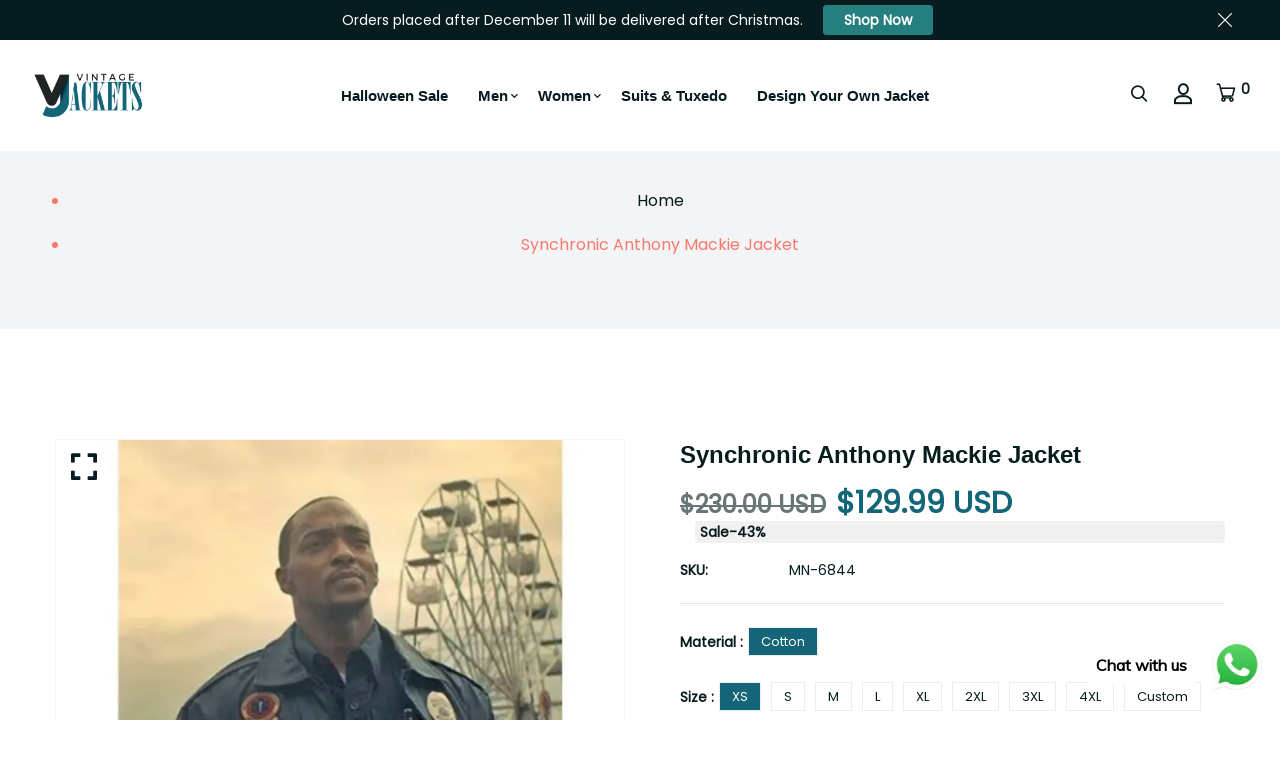

--- FILE ---
content_type: text/html; charset=utf-8
request_url: https://vjackets.com/products/synchronic-anthony-mackie-jacket
body_size: 86245
content:

<!doctype html>
<!--[if IE 9]> <html class="ie9 no-js supports-no-cookies" lang="en"> <![endif]-->
<!--[if (gt IE 9)|!(IE)]><!--> <html class="no-js supports-no-cookies" lang="en"> <!--<![endif]-->

<head>
  <!-- Google tag (gtag.js) -->
<script async src="https://www.googletagmanager.com/gtag/js?id=AW-11331680228"></script>
<script>
  window.dataLayer = window.dataLayer || [];
  function gtag(){dataLayer.push(arguments);}
  gtag('js', new Date());

  gtag('config', 'AW-11331680228');
</script>
<!-- Event snippet for [5c98] Google for WooCommerce purchase action conversion page -->
<script>
  gtag('event', 'conversion', {
      'send_to': 'AW-11331680228/e-lQCMP3qJsaEOTvrpsq',
      'value': 0.0,
      'currency': 'USD',
      'transaction_id': ''
  });
</script>

 <script>/* start spd config */window._spt_delay_keywords=["/gtag/js,gtag(,/checkouts,/tiktok-track.js,/hotjar-,/smile-,/adoric.js,/wpm/,fbq("];/* end spd config */</script>      
  
      <script>
  class BotDetection {
    constructor() {
      this.allTestFunctions = [
        'testUserAgent',
        'testChromeWindow',
        'testPlugins',
        'testAppVersion',
        'testConnectionRtt',
        'testSamsungBrowser',
      ];
    }

    //* All Tests *//
    // User Agent
    testUserAgent() {
      if (/Headless/.test(window.navigator.userAgent)) {
        // Headless
        return 1;
      } else {
        // Not Headless
        return 0;
      }
    }

    // Window.Chrome
    testChromeWindow() {
      if (eval.toString().length == 33 && !window.chrome) {
        // Headless
        return 1;
      } else {
        // Not Headless
        return 0;
      }
    }

    // Notification Permissions
    testNotificationPermissions(callback) {
      if (navigator.permissions) {
        navigator.permissions.query({ name: 'notifications' }).then(function (permissionStatus) {
          if (Notification.permission === 'denied' && permissionStatus.state === 'prompt') {
            // Headless
            callback(1);
          } else {
            // Not Headless
            callback(0);
          }
        });
      } else {
        callback(0);
      }
    }

    // No Plugins
    testPlugins() {
      let length = navigator.plugins.length;
      return length === 0 ? 1 : 0;
    }

    // App Version
    testAppVersion() {
      let appVersion = navigator.appVersion;
      return /headless/i.test(appVersion) ? 1 : 0;
    }

    // Connection Rtt
    testConnectionRtt() {
      let connection = navigator.connection;
      let connectionRtt = connection ? connection.rtt : undefined;

      if (connectionRtt === undefined) {
        return 0; // Flag doesn't even exists so just return NOT HEADLESS
      } else {
        return connectionRtt === 0 ? 1 : 0;
      }
    }

    testSamsungBrowser() {
      if (navigator.userAgent.match(/SamsungBrowser/i)) {
        return 0;
      } else {
        return 1;
      }
    }

    //* Main Functions *//
    getBotScore() {
      let score = 0;
      let testsRun = 0;

      // Notification Permissions test has to be done using Callbacks
      // That's why it's done separately from all the other tests.
      this.testNotificationPermissions(function (v) {
        score += v;
        testsRun++;
        //document.write("<p>testNotificationPermissions: " + v + "</p>"); // This is only used for debugging
      });

      // Loop through all functions and add their results together
      for (let i = 0; i < this.allTestFunctions.length; i++) {
        score += this[this.allTestFunctions[i]].apply();
        testsRun++;
        //document.write("<p>" + this.allTestFunctions[i] + ": " + this[this.allTestFunctions[i]].apply()+ "</p>"); // This is only used for debugging
      }

      return score / testsRun;
    }
  }

  var botDetector = new BotDetection();
  window.botScore = botDetector.getBotScore();
</script>
<script>
  console.error('ee bot score:', window.botScore);
  window.YETT_BLACKLIST = [];

  if (window.botScore && window.botScore > 0.34) {
    window.isBot = true;
    console.error('ee bot detected', window.botScore);
    window.YETT_BLACKLIST.push(/www\.googletagmanager\.com/);
    window.YETT_BLACKLIST.push(/googleads\.g\.doubleclick\.net/);
    window.YETT_BLACKLIST.push(/www\.googleoptimize\.com/);
    window.YETT_BLACKLIST.push(/www\.google-analytics\.com/);
    window.YETT_BLACKLIST.push(/analytics\.tiktok\.com/);
    window.YETT_BLACKLIST.push(/connect\.facebook\.net/);
    window.YETT_BLACKLIST.push(/trekkie\.storefront/);
    
      window.YETT_BLACKLIST.push(/static\.rechargecdn\.com/);
    
  } else {
    console.error('ee', 'NOO bot detected');
  }

  !function(t,e){"object"==typeof exports&&"undefined"!=typeof module?e(exports):"function"==typeof define&&define.amd?define(["exports"],e):e((t="undefined"!=typeof globalThis?globalThis:t||self).yett={})}(this,(function(t){"use strict";var e="javascript/blocked",r={blacklist:window.YETT_BLACKLIST,whitelist:window.YETT_WHITELIST},n={blacklisted:[]},i=function(t,n){return t&&(!n||n!==e)&&(!r.blacklist||r.blacklist.some((function(e){return e.test(t)})))&&(!r.whitelist||r.whitelist.every((function(e){return!e.test(t)})))},o=function(t){var e=t.getAttribute("src");return r.blacklist&&r.blacklist.every((function(t){return!t.test(e)}))||r.whitelist&&r.whitelist.some((function(t){return t.test(e)}))},c=new MutationObserver((function(t){for(var r=0;r<t.length;r++)for(var o=t[r].addedNodes,c=function(t){var r=o[t];if(1===r.nodeType&&"SCRIPT"===r.tagName){var c=r.src,l=r.type;if(i(c,l)){n.blacklisted.push([r,r.type]),r.type=e;r.addEventListener("beforescriptexecute",(function t(n){r.getAttribute("type")===e&&n.preventDefault(),r.removeEventListener("beforescriptexecute",t)})),r.parentElement&&r.parentElement.removeChild(r)}}},l=0;l<o.length;l++)c(l)}));function l(t,e){var r=Object.keys(t);if(Object.getOwnPropertySymbols){var n=Object.getOwnPropertySymbols(t);e&&(n=n.filter((function(e){return Object.getOwnPropertyDescriptor(t,e).enumerable}))),r.push.apply(r,n)}return r}function a(t){for(var e=1;e<arguments.length;e++){var r=null!=arguments[e]?arguments[e]:{};e%2?l(Object(r),!0).forEach((function(e){s(t,e,r[e])})):Object.getOwnPropertyDescriptors?Object.defineProperties(t,Object.getOwnPropertyDescriptors(r)):l(Object(r)).forEach((function(e){Object.defineProperty(t,e,Object.getOwnPropertyDescriptor(r,e))}))}return t}function s(t,e,r){return e in t?Object.defineProperty(t,e,{value:r,enumerable:!0,configurable:!0,writable:!0}):t[e]=r,t}function u(t,e){return function(t){if(Array.isArray(t))return t}(t)||function(t,e){var r=null==t?null:"undefined"!=typeof Symbol&&t[Symbol.iterator]||t["@@iterator"];if(null==r)return;var n,i,o=[],c=!0,l=!1;try{for(r=r.call(t);!(c=(n=r.next()).done)&&(o.push(n.value),!e||o.length!==e);c=!0);}catch(t){l=!0,i=t}finally{try{c||null==r.return||r.return()}finally{if(l)throw i}}return o}(t,e)||f(t,e)||function(){throw new TypeError("Invalid attempt to destructure non-iterable instance.\nIn order to be iterable, non-array objects must have a [Symbol.iterator]() method.")}()}function p(t){return function(t){if(Array.isArray(t))return y(t)}(t)||function(t){if("undefined"!=typeof Symbol&&null!=t[Symbol.iterator]||null!=t["@@iterator"])return Array.from(t)}(t)||f(t)||function(){throw new TypeError("Invalid attempt to spread non-iterable instance.\nIn order to be iterable, non-array objects must have a [Symbol.iterator]() method.")}()}function f(t,e){if(t){if("string"==typeof t)return y(t,e);var r=Object.prototype.toString.call(t).slice(8,-1);return"Object"===r&&t.constructor&&(r=t.constructor.name),"Map"===r||"Set"===r?Array.from(t):"Arguments"===r||/^(?:Ui|I)nt(?:8|16|32)(?:Clamped)?Array$/.test(r)?y(t,e):void 0}}function y(t,e){(null==e||e>t.length)&&(e=t.length);for(var r=0,n=new Array(e);r<e;r++)n[r]=t[r];return n}c.observe(document.documentElement,{childList:!0,subtree:!0});var b=document.createElement,d={src:Object.getOwnPropertyDescriptor(HTMLScriptElement.prototype,"src"),type:Object.getOwnPropertyDescriptor(HTMLScriptElement.prototype,"type")};document.createElement=function(){for(var t=arguments.length,r=new Array(t),n=0;n<t;n++)r[n]=arguments[n];if("script"!==r[0].toLowerCase())return b.bind(document).apply(void 0,r);var o=b.bind(document).apply(void 0,r);try{Object.defineProperties(o,{src:a(a({},d.src),{},{set:function(t){i(t,o.type)&&d.type.set.call(this,e),d.src.set.call(this,t)}}),type:a(a({},d.type),{},{get:function(){var t=d.type.get.call(this);return t===e||i(this.src,t)?null:t},set:function(t){var r=i(o.src,o.type)?e:t;d.type.set.call(this,r)}})}),o.setAttribute=function(t,e){"type"===t||"src"===t?o[t]=e:HTMLScriptElement.prototype.setAttribute.call(o,t,e)}}catch(t){console.warn("Yett: unable to prevent script execution for script src ",o.src,".\n",'A likely cause would be because you are using a third-party browser extension that monkey patches the "document.createElement" function.')}return o};var v=new RegExp("[|\\{}()[\\]^$+*?.]","g");t.unblock=function(){for(var t=arguments.length,i=new Array(t),l=0;l<t;l++)i[l]=arguments[l];i.length<1?(r.blacklist=[],r.whitelist=[]):(r.blacklist&&(r.blacklist=r.blacklist.filter((function(t){return i.every((function(e){return"string"==typeof e?!t.test(e):e instanceof RegExp?t.toString()!==e.toString():void 0}))}))),r.whitelist&&(r.whitelist=[].concat(p(r.whitelist),p(i.map((function(t){if("string"==typeof t){var e=".*"+t.replace(v,"\\$&")+".*";if(r.whitelist.every((function(t){return t.toString()!==e.toString()})))return new RegExp(e)}else if(t instanceof RegExp&&r.whitelist.every((function(e){return e.toString()!==t.toString()})))return t;return null})).filter(Boolean)))));for(var a=document.querySelectorAll('script[type="'.concat(e,'"]')),s=0;s<a.length;s++){var f=a[s];o(f)&&(n.blacklisted.push([f,"application/javascript"]),f.parentElement.removeChild(f))}var y=0;p(n.blacklisted).forEach((function(t,e){var r=u(t,2),i=r[0],c=r[1];if(o(i)){for(var l=document.createElement("script"),a=0;a<i.attributes.length;a++){var s=i.attributes[a];"src"!==s.name&&"type"!==s.name&&l.setAttribute(s.name,i.attributes[a].value)}l.setAttribute("src",i.src),l.setAttribute("type",c||"application/javascript"),document.head.appendChild(l),n.blacklisted.splice(e-y,1),y++}})),r.blacklist&&r.blacklist.length<1&&c.disconnect()},Object.defineProperty(t,"__esModule",{value:!0})}));
</script>

<script>
  let optThemeConfig = {
    blockAllJs: false,
    blockRemoteScripts: ['pushdaddy_a3.js','uppromote.js', 'customer-referral.js', 'booster_currency.js', 'instantpage.js', 'inbox-chat-loader.js', 'shopifyChatV1Widget.js', 'polyfill.min.js', 'quicklink.js', 'message-bar.js', 'nova-cur-app-embed.js' ],
    blockInlineScripts: [],
  };
  if (window.isBot) {
    optThemeConfig.blockRemoteScripts.push('slick');
    optThemeConfig.blockRemoteScripts.push('yotpo');
    optThemeConfig.blockRemoteScripts.push('bat.js');
    optThemeConfig.blockRemoteScripts.push('preloads.js');
    optThemeConfig.blockRemoteScripts.push('guarantee-cdn.com');
    optThemeConfig.blockRemoteScripts.push('bundle.js');
    optThemeConfig.blockRemoteScripts.push('5661618.js');
    optThemeConfig.blockRemoteScripts.push('jquery');
    optThemeConfig.blockRemoteScripts.push('track');
    optThemeConfig.blockRemoteScripts.push('attn.tv');
    optThemeConfig.blockRemoteScripts.push('eyeota');

    optThemeConfig.blockInlineScripts.push('(!window.Shopify.featureAssets)');
    optThemeConfig.blockInlineScripts.push('!function(o)');
    optThemeConfig.blockInlineScripts.push("!function(){'use strict");
    optThemeConfig.blockInlineScripts.push("document.addEventListener('allLoad'");
    optThemeConfig.blockInlineScripts.push("(e.type = 'text/javascript'), (e.async = true)");
    optThemeConfig.blockInlineScripts.push('(function (h, o, t, j, a, r)');
    optThemeConfig.blockInlineScripts.push('(function (w, d, t, r, u) {');
    optThemeConfig.blockInlineScripts.push('_vwo_code=(function()');
    optThemeConfig.blockInlineScripts.push('(function(){if ("sendBeacon"');
    optThemeConfig.blockInlineScripts.push('(function e(e,n,a,t,r){var');
    optThemeConfig.blockInlineScripts.push('(window.gaDevIds=window.gaDevIds');
    optThemeConfig.blockInlineScripts.push('window.BOOMR');
  }
  let optNodes = [];
  let optCssNode = [];
  const optObserver = new MutationObserver((mutations) => {
    mutations.forEach(({ addedNodes }) => {
      addedNodes.forEach((node) => {
        // { % if template contains 'collection' and template.suffix == 'native-template' %}
        //   if (node.nodeType === 1 && node.tagName === 'LINK') {
        //     if((node.href != '' && node.href.includes('global-hero-banner.css')) || (node.href != '' && node.href.includes('global-banner.css')) ){
        //       optCssNode.push(node);
        //       node.parentElement.removeChild(node);
        //     }
        //   }
        // { % endif %}
        // For each added script tag
        if (node.nodeType === 1 && node.tagName === 'SCRIPT') {
          if (optThemeConfig.blockAllJs) {
            optNodes.push(node);
            node.type = 'javascript/blocked';
            // Unnecessary, but cleaner: remove the node from the DOM
            if (node.parentElement) {
              node.parentElement.removeChild(node);
            }
            console.log('Blocked Scripts', optNodes);
          } else {
            if (node.innerText) {
              if (optThemeConfig.blockInlineScripts.some((x) => node.innerText.includes(x))) {
                optNodes.push(node);
                node.type = 'javascript/blocked';

                if (node.parentElement) {
                  node.parentElement.removeChild(node);
                }
              }
            } else {
              if (optThemeConfig.blockRemoteScripts.some((x) => node.src.includes(x))) {
                optNodes.push(node);
                node.type = 'javascript/blocked';

                if (node.parentElement) {
                  node.parentElement.removeChild(node);
                }
              }
            }
          }
        }
      });
    });
  });
  // Starts the monitoring
  optObserver.observe(document.documentElement, {
    childList: true,
    subtree: true,
  });
</script>
<script type="noscript-s">
  console.log(
    'ee',
    optNodes.map((x) => x.src),
  );

  setTimeout(() => {
    optObserver.disconnect();
    if (!window.isBot) {
      window.yett.unblock();

      for (let i = 0; i < optNodes.length; i++) {
        optNodes[i].type = 'text/javascript';
        let script = document.createElement('script');
        if (optNodes[i].src) {
          script.src = optNodes[i].src;
        }
        script.type = 'text/javascript';
        script.innerHTML = optNodes[i].innerHTML;
        document.querySelector('body').appendChild(script);
        console.log('ee', optNodes[i].src);
      }
      for (let i = 0; i < optCssNode.length; i++) {
        let lnk = document.createElement('link');
        lnk.href = optCssNode[i].href;
        document.querySelector('body').appendChild(lnk);
      }
    }
  }, 10);
</script>
  
      
  <script>
  window.addEventListener('wnw_load', function (e) {
    setTimeout(() => {
      var evt = document.createEvent('Event');
      evt.initEvent('wnw_load_custom', false, false);
      window.dispatchEvent(evt);
    }, 2000);
    setTimeout(() => {
      window.emitEvent = function (e, n, t) {
        if (e) {
          (n = n || window), (t = t || {});
          var a = new CustomEvent(e, { bubbles: !0, cancelable: !0, detail: t });
          n.dispatchEvent(a);
        }
      };
      setTimeout(() => {
        emitEvent('allLoad', window, {});
      }, 10);
      setTimeout(() => {
        emitEvent('allLoad', document, {});
      }, 10);
    }, 100);
  });
</script>
<script type="noscript-s">
  document.body.classList.add('jsLoaded');
</script>
 
  

<script>
window.KiwiSizing = window.KiwiSizing === undefined ? {} : window.KiwiSizing;
KiwiSizing.shop = "ed2271.myshopify.com";


KiwiSizing.data = {
  collections: "443858845986,443857338658,443860746530",
  tags: "",
  product: "8295444906274",
  vendor: "My Store",
  type: "Jacket",
  title: "Synchronic Anthony Mackie Jacket",
  images: ["\/\/vjackets.com\/cdn\/shop\/files\/Synchronic-Anthony-Mackie-Jacket-450x450h_1.webp?v=1734951710","\/\/vjackets.com\/cdn\/shop\/files\/Anthony-Mackie-Synchronic-Steve-Jacket-450x450h_1.webp?v=1734951710"],
  options: [{"name":"Material","position":1,"values":["Cotton"]},{"name":"Size","position":2,"values":["XS","S","M","L","XL","2XL","3XL","4XL","Custom"]},{"name":"For","position":3,"values":["Men","Women"]}],
  variants: [{"id":45238370140450,"title":"Cotton \/ XS \/ Men","option1":"Cotton","option2":"XS","option3":"Men","sku":"MN-6844","requires_shipping":true,"taxable":true,"featured_image":null,"available":true,"name":"Synchronic Anthony Mackie Jacket - Cotton \/ XS \/ Men","public_title":"Cotton \/ XS \/ Men","options":["Cotton","XS","Men"],"price":12999,"weight":0,"compare_at_price":23000,"inventory_management":"shopify","barcode":"","requires_selling_plan":false,"selling_plan_allocations":[]},{"id":45238370173218,"title":"Cotton \/ XS \/ Women","option1":"Cotton","option2":"XS","option3":"Women","sku":"MN-6844","requires_shipping":true,"taxable":true,"featured_image":null,"available":true,"name":"Synchronic Anthony Mackie Jacket - Cotton \/ XS \/ Women","public_title":"Cotton \/ XS \/ Women","options":["Cotton","XS","Women"],"price":12999,"weight":0,"compare_at_price":23000,"inventory_management":"shopify","barcode":"","requires_selling_plan":false,"selling_plan_allocations":[]},{"id":45238370205986,"title":"Cotton \/ S \/ Men","option1":"Cotton","option2":"S","option3":"Men","sku":"MN-6844","requires_shipping":true,"taxable":true,"featured_image":null,"available":true,"name":"Synchronic Anthony Mackie Jacket - Cotton \/ S \/ Men","public_title":"Cotton \/ S \/ Men","options":["Cotton","S","Men"],"price":12999,"weight":0,"compare_at_price":23000,"inventory_management":"shopify","barcode":"","requires_selling_plan":false,"selling_plan_allocations":[]},{"id":45238370238754,"title":"Cotton \/ S \/ Women","option1":"Cotton","option2":"S","option3":"Women","sku":"MN-6844","requires_shipping":true,"taxable":true,"featured_image":null,"available":true,"name":"Synchronic Anthony Mackie Jacket - Cotton \/ S \/ Women","public_title":"Cotton \/ S \/ Women","options":["Cotton","S","Women"],"price":12999,"weight":0,"compare_at_price":23000,"inventory_management":"shopify","barcode":"","requires_selling_plan":false,"selling_plan_allocations":[]},{"id":45238370271522,"title":"Cotton \/ M \/ Men","option1":"Cotton","option2":"M","option3":"Men","sku":"MN-6844","requires_shipping":true,"taxable":true,"featured_image":null,"available":true,"name":"Synchronic Anthony Mackie Jacket - Cotton \/ M \/ Men","public_title":"Cotton \/ M \/ Men","options":["Cotton","M","Men"],"price":12999,"weight":0,"compare_at_price":23000,"inventory_management":"shopify","barcode":"","requires_selling_plan":false,"selling_plan_allocations":[]},{"id":45238370304290,"title":"Cotton \/ M \/ Women","option1":"Cotton","option2":"M","option3":"Women","sku":"MN-6844","requires_shipping":true,"taxable":true,"featured_image":null,"available":true,"name":"Synchronic Anthony Mackie Jacket - Cotton \/ M \/ Women","public_title":"Cotton \/ M \/ Women","options":["Cotton","M","Women"],"price":12999,"weight":0,"compare_at_price":23000,"inventory_management":"shopify","barcode":"","requires_selling_plan":false,"selling_plan_allocations":[]},{"id":45238370337058,"title":"Cotton \/ L \/ Men","option1":"Cotton","option2":"L","option3":"Men","sku":"MN-6844","requires_shipping":true,"taxable":true,"featured_image":null,"available":true,"name":"Synchronic Anthony Mackie Jacket - Cotton \/ L \/ Men","public_title":"Cotton \/ L \/ Men","options":["Cotton","L","Men"],"price":12999,"weight":0,"compare_at_price":23000,"inventory_management":"shopify","barcode":"","requires_selling_plan":false,"selling_plan_allocations":[]},{"id":45238370369826,"title":"Cotton \/ L \/ Women","option1":"Cotton","option2":"L","option3":"Women","sku":"MN-6844","requires_shipping":true,"taxable":true,"featured_image":null,"available":true,"name":"Synchronic Anthony Mackie Jacket - Cotton \/ L \/ Women","public_title":"Cotton \/ L \/ Women","options":["Cotton","L","Women"],"price":12999,"weight":0,"compare_at_price":23000,"inventory_management":"shopify","barcode":"","requires_selling_plan":false,"selling_plan_allocations":[]},{"id":45238370402594,"title":"Cotton \/ XL \/ Men","option1":"Cotton","option2":"XL","option3":"Men","sku":"MN-6844","requires_shipping":true,"taxable":true,"featured_image":null,"available":true,"name":"Synchronic Anthony Mackie Jacket - Cotton \/ XL \/ Men","public_title":"Cotton \/ XL \/ Men","options":["Cotton","XL","Men"],"price":12999,"weight":0,"compare_at_price":23000,"inventory_management":"shopify","barcode":"","requires_selling_plan":false,"selling_plan_allocations":[]},{"id":45238370435362,"title":"Cotton \/ XL \/ Women","option1":"Cotton","option2":"XL","option3":"Women","sku":"MN-6844","requires_shipping":true,"taxable":true,"featured_image":null,"available":true,"name":"Synchronic Anthony Mackie Jacket - Cotton \/ XL \/ Women","public_title":"Cotton \/ XL \/ Women","options":["Cotton","XL","Women"],"price":12999,"weight":0,"compare_at_price":23000,"inventory_management":"shopify","barcode":"","requires_selling_plan":false,"selling_plan_allocations":[]},{"id":45238370468130,"title":"Cotton \/ 2XL \/ Men","option1":"Cotton","option2":"2XL","option3":"Men","sku":"MN-6844","requires_shipping":true,"taxable":true,"featured_image":null,"available":true,"name":"Synchronic Anthony Mackie Jacket - Cotton \/ 2XL \/ Men","public_title":"Cotton \/ 2XL \/ Men","options":["Cotton","2XL","Men"],"price":12999,"weight":0,"compare_at_price":23000,"inventory_management":"shopify","barcode":"","requires_selling_plan":false,"selling_plan_allocations":[]},{"id":45238370500898,"title":"Cotton \/ 2XL \/ Women","option1":"Cotton","option2":"2XL","option3":"Women","sku":"MN-6844","requires_shipping":true,"taxable":true,"featured_image":null,"available":true,"name":"Synchronic Anthony Mackie Jacket - Cotton \/ 2XL \/ Women","public_title":"Cotton \/ 2XL \/ Women","options":["Cotton","2XL","Women"],"price":12999,"weight":0,"compare_at_price":23000,"inventory_management":"shopify","barcode":"","requires_selling_plan":false,"selling_plan_allocations":[]},{"id":45238370533666,"title":"Cotton \/ 3XL \/ Men","option1":"Cotton","option2":"3XL","option3":"Men","sku":"MN-6844","requires_shipping":true,"taxable":true,"featured_image":null,"available":true,"name":"Synchronic Anthony Mackie Jacket - Cotton \/ 3XL \/ Men","public_title":"Cotton \/ 3XL \/ Men","options":["Cotton","3XL","Men"],"price":12999,"weight":0,"compare_at_price":23000,"inventory_management":"shopify","barcode":"","requires_selling_plan":false,"selling_plan_allocations":[]},{"id":45238370566434,"title":"Cotton \/ 3XL \/ Women","option1":"Cotton","option2":"3XL","option3":"Women","sku":"MN-6844","requires_shipping":true,"taxable":true,"featured_image":null,"available":true,"name":"Synchronic Anthony Mackie Jacket - Cotton \/ 3XL \/ Women","public_title":"Cotton \/ 3XL \/ Women","options":["Cotton","3XL","Women"],"price":12999,"weight":0,"compare_at_price":23000,"inventory_management":"shopify","barcode":"","requires_selling_plan":false,"selling_plan_allocations":[]},{"id":45238370599202,"title":"Cotton \/ 4XL \/ Men","option1":"Cotton","option2":"4XL","option3":"Men","sku":"MN-6844","requires_shipping":true,"taxable":true,"featured_image":null,"available":true,"name":"Synchronic Anthony Mackie Jacket - Cotton \/ 4XL \/ Men","public_title":"Cotton \/ 4XL \/ Men","options":["Cotton","4XL","Men"],"price":12999,"weight":0,"compare_at_price":23000,"inventory_management":"shopify","barcode":"","requires_selling_plan":false,"selling_plan_allocations":[]},{"id":45238370631970,"title":"Cotton \/ 4XL \/ Women","option1":"Cotton","option2":"4XL","option3":"Women","sku":"MN-6844","requires_shipping":true,"taxable":true,"featured_image":null,"available":true,"name":"Synchronic Anthony Mackie Jacket - Cotton \/ 4XL \/ Women","public_title":"Cotton \/ 4XL \/ Women","options":["Cotton","4XL","Women"],"price":12999,"weight":0,"compare_at_price":23000,"inventory_management":"shopify","barcode":"","requires_selling_plan":false,"selling_plan_allocations":[]},{"id":45238370664738,"title":"Cotton \/ Custom \/ Men","option1":"Cotton","option2":"Custom","option3":"Men","sku":"MN-6844","requires_shipping":true,"taxable":true,"featured_image":null,"available":true,"name":"Synchronic Anthony Mackie Jacket - Cotton \/ Custom \/ Men","public_title":"Cotton \/ Custom \/ Men","options":["Cotton","Custom","Men"],"price":15999,"weight":0,"compare_at_price":25500,"inventory_management":"shopify","barcode":"","requires_selling_plan":false,"selling_plan_allocations":[]},{"id":45238370697506,"title":"Cotton \/ Custom \/ Women","option1":"Cotton","option2":"Custom","option3":"Women","sku":"MN-6844","requires_shipping":true,"taxable":true,"featured_image":null,"available":true,"name":"Synchronic Anthony Mackie Jacket - Cotton \/ Custom \/ Women","public_title":"Cotton \/ Custom \/ Women","options":["Cotton","Custom","Women"],"price":15999,"weight":0,"compare_at_price":25500,"inventory_management":"shopify","barcode":"","requires_selling_plan":false,"selling_plan_allocations":[]}],
};

</script>
	<!-- Added by AVADA SEO Suite -->
	


	<!-- /Added by AVADA SEO Suite -->
  <!-- Basic and Helper page needs -->
  <meta charset="utf-8">
  <meta http-equiv="X-UA-Compatible" content="IE=edge">
  <meta name="viewport" content="width=device-width,initial-scale=1">
  <meta name="theme-color" content="#071c1f">
  <link rel="canonical" href="https://vjackets.com/products/synchronic-anthony-mackie-jacket">
  
  <link rel="preconnect" href="https://cdn.shopify.com">
  <link rel="preconnect" href="https://ajax.googleapis.com">
  <link rel="dns-prefetch" href="https://cdn.shopify.com"><link rel="shortcut icon" href="//vjackets.com/cdn/shop/files/fav_32x32.png?v=1685369669" type="image/png" /><!-- Title and description -->
  <title>
    Anthony Mackie Synchronic Black Cotton Jacket - Steve &ndash; Vintage Jacket</title>

  
  <meta name="description" content="Discover the Anthony Mackie Synchronic Steve jacket crafted from premium cotton. Secure checkout, free shipping, and easy returns for a seamless shopping experience." />
  

  <!-- Helpers --><!-- /snippets/social-meta-tags.liquid -->


  <meta property="og:type" content="product">
  <meta property="og:title" content="Synchronic Anthony Mackie Jacket">
  
    <meta property="og:image" content="http://vjackets.com/cdn/shop/files/Anthony-Mackie-Synchronic-Steve-Jacket-450x450h_1_grande.webp?v=1734951710">
    <meta property="og:image:secure_url" content="https://vjackets.com/cdn/shop/files/Anthony-Mackie-Synchronic-Steve-Jacket-450x450h_1_grande.webp?v=1734951710">
  
    <meta property="og:image" content="http://vjackets.com/cdn/shop/files/Synchronic-Anthony-Mackie-Jacket-450x450h_1_grande.webp?v=1734951710">
    <meta property="og:image:secure_url" content="https://vjackets.com/cdn/shop/files/Synchronic-Anthony-Mackie-Jacket-450x450h_1_grande.webp?v=1734951710">
  
  <meta property="og:description" content="Anthony Mackie Synchronic Steve Jacket
Specification:

Material: Cotton Fabric
Internal: Viscose Lining
Collar: Shirt Style Collar
Front: Button Style Closure
Sleeves: Long Sleeves
Cuffs: Button Cuffs
Pockets: One Inside &amp;amp; Two Side Pockets
Color: Black
">
  <meta property="og:price:amount" content="129.99">
  <meta property="og:price:currency" content="USD">

<meta property="og:url" content="https://vjackets.com/products/synchronic-anthony-mackie-jacket">
<meta property="og:site_name" content="Vintage Jacket">




  <meta name="twitter:card" content="summary">


  <meta name="twitter:title" content="Synchronic Anthony Mackie Jacket">
  <meta name="twitter:description" content="Anthony Mackie Synchronic Steve Jacket
Specification:

Material: Cotton Fabric
Internal: Viscose Lining
Collar: Shirt Style Collar
Front: Button Style Closure
Sleeves: Long Sleeves
Cuffs: Button Cuffs">
  <meta name="twitter:image" content="https://vjackets.com/cdn/shop/files/Synchronic-Anthony-Mackie-Jacket-450x450h_1_grande.webp?v=1734951710">
  <meta name="twitter:image:width" content="600">
  <meta name="twitter:image:height" content="600">

<style data-shopify>
  

  @font-face {
  font-family: Poppins;
  font-weight: 400;
  font-style: normal;
  src: url("//vjackets.com/cdn/fonts/poppins/poppins_n4.0ba78fa5af9b0e1a374041b3ceaadf0a43b41362.woff2") format("woff2"),
       url("//vjackets.com/cdn/fonts/poppins/poppins_n4.214741a72ff2596839fc9760ee7a770386cf16ca.woff") format("woff");
}

  @font-face {
  font-family: Jost;
  font-weight: 400;
  font-style: normal;
  src: url("//vjackets.com/cdn/fonts/jost/jost_n4.d47a1b6347ce4a4c9f437608011273009d91f2b7.woff2") format("woff2"),
       url("//vjackets.com/cdn/fonts/jost/jost_n4.791c46290e672b3f85c3d1c651ef2efa3819eadd.woff") format("woff");
}

/* ----------------------------------------------------
  Normalize    071C1F   0E292D
  ---------------------------------------------------- */
  :root {
  
  --ltn__primary-color: #071c1f;
  
  --ltn__primary-color-2: #041113;
  /* Darken */
  --ltn__primary-color-3: #133236;
  /* Lighten */
  
  --ltn__secondary-color: #146578;
  
  --ltn__secondary-color-2: #cb3421;
  /* Darken */
  --ltn__secondary-color-3: #fb412a;
  /* Lighten */
  --ltn__heading-color: #071c1f;
  --ltn__paragraph-color: #071c1f;
  
  
  --ltn__heading-font: Jost, sans-serif;
  --ltn__body-font: Poppins, sans-serif;
  
  
  /* Footer ACD2D8 8CB2B2  */
  --ltn__color-1: #8cb2b2;
  --ltn__color-2: #ACD2D8;
  --ltn__color-3: #A3BCC0;
  --ltn__color-4: #84A2A6;
  /* Gradient Colors */
  --gradient-color-1: linear-gradient(90deg, rgba(242,139,194,1) 0%, rgba(216,177,242,1) 50%);
  --gradient-color-2: linear-gradient(to top, rgba(7,28,31,0) 0%, rgba(7,28,31,1) 90%);
  --gradient-color-3: linear-gradient(to bottom, rgba(7,28,31,0) 0%, rgba(7,28,31,1) 90%);
  --gradient-color-4: linear-gradient(to top, rgba(242,246,247,0) 0%, rgba(242,246,247,1) 90%);
  /* Background Colors */
  --section-bg-1: #F2F6F7;
  /* White */
  --section-bg-2: #071c1f;
  /* Black */
  /* Border Colors */
  --border-color-1: #e5eaee;
  /* White */
  --border-color-2: #1e2021;
  /* Black */
  --border-color-3: #576466;
  /* Black */
  --border-color-4: #eb6954;
  /* Red */
  --border-color-5: #bc3928;
  /* Red */
  --border-color-6: #103034;
  /* Black */
  --border-color-7: #d1dae0;
  /* White */
  --border-color-8: #f6f6f6;
  /* White */
  --border-color-9: #e4ecf2;
  /* White */
  --border-color-10: #ebeeee;
  /* White */
  --border-color-11: #ededed;
  /* White */
  --border-color-12: #e1e6ff;
  /* White */
  /* Box Shadow Colors */
  --ltn__box-shadow-1: 0 16px 32px 0 rgba(7, 28, 31, 0.1);
  --ltn__box-shadow-2: 0 0 4px rgba(0, 0, 0, 0.1);
  /* like border */
  --ltn__box-shadow-3: 0 1px 6px 0 rgba(32, 33, 36, .28);
  /* like border GGL */
  --ltn__box-shadow-4: 0 5px 20px 0 rgba(23, 44, 82, 0.1);
  --ltn__box-shadow-5: 0 8px 16px 0 rgba(93, 93, 93, 0.1);
  --ltn__box-shadow-6: 0 0 25px 2px rgba(93, 93, 93, 0.2);
  /* Common Colors */
  --black: #000000;
  --black-2: #22355B;
  --white: #fff;
  --white-2: #F2F6F7;
  --white-3: #e8edee;
  --white-4: #e6ecf0;
  --white-5: #f0f4f7;
  --white-6: #f1f1f1;
  --white-7: #F7F7F7;
  --white-8: #FAFAFA;
  --white-9: #F2F7FA;
  --red: #FF0000;
  --red-2: #f34f3f;
  --red-3: #DB483B;
  --silver: #C0C0C0;
  --gray: #808080;
  --maroon: #800000;
  --yellow: #FFFF00;
  --olive: #808000;
  --lime: #00FF00;
  --green: #008000;
  --aqua: #00FFFF;
  --teal: #008080;
  --blue: #0000FF;
  --navy: #000080;
  --fuchsia: #FF00FF;
  --purple: #800080;
  --pink: #FFC0CB;
  --nude: #ebc8b2;
  --orange: #ffa500;
  --ratings: #FFB800;
  /* social media colors */
  --facebook: #365493;
  --twitter: #3CF;
  --linkedin: #0077B5;
  --pinterest: #c8232c;
  --dribbble: #ea4c89;
  --behance: #131418;
  --google-plus: #dd4b39;
  --instagram: #e4405f;
  --vk: #3b5998;
  --wechat: #7bb32e;
  --youtube: #CB2027;
  --email: #F89A1E; }</style><!-- Header hook for plugins -->
  <script>window.performance && window.performance.mark && window.performance.mark('shopify.content_for_header.start');</script><meta name="google-site-verification" content="ZROOR7PINtVTRIdhd87KA_PJ4G7TBPSyjXE3Hk0I-1c">
<meta id="shopify-digital-wallet" name="shopify-digital-wallet" content="/75719672098/digital_wallets/dialog">
<meta name="shopify-checkout-api-token" content="95cbef6f25c8e390f09acf0ae967fdb3">
<meta id="in-context-paypal-metadata" data-shop-id="75719672098" data-venmo-supported="false" data-environment="production" data-locale="en_US" data-paypal-v4="true" data-currency="USD">
<link rel="alternate" type="application/json+oembed" href="https://vjackets.com/products/synchronic-anthony-mackie-jacket.oembed">
<script async="async" src="/checkouts/internal/preloads.js?locale=en-US"></script>
<script id="shopify-features" type="application/json">{"accessToken":"95cbef6f25c8e390f09acf0ae967fdb3","betas":["rich-media-storefront-analytics"],"domain":"vjackets.com","predictiveSearch":true,"shopId":75719672098,"locale":"en"}</script>
<script>var Shopify = Shopify || {};
Shopify.shop = "ed2271.myshopify.com";
Shopify.locale = "en";
Shopify.currency = {"active":"USD","rate":"1.0"};
Shopify.country = "US";
Shopify.theme = {"name":"New99-v1-1-2","id":150232105250,"schema_name":"New99","schema_version":"1.1.2","theme_store_id":null,"role":"main"};
Shopify.theme.handle = "null";
Shopify.theme.style = {"id":null,"handle":null};
Shopify.cdnHost = "vjackets.com/cdn";
Shopify.routes = Shopify.routes || {};
Shopify.routes.root = "/";</script>
<script type="module">!function(o){(o.Shopify=o.Shopify||{}).modules=!0}(window);</script>
<script>!function(o){function n(){var o=[];function n(){o.push(Array.prototype.slice.apply(arguments))}return n.q=o,n}var t=o.Shopify=o.Shopify||{};t.loadFeatures=n(),t.autoloadFeatures=n()}(window);</script>
<script id="shop-js-analytics" type="application/json">{"pageType":"product"}</script>
<script defer="defer" async type="module" src="//vjackets.com/cdn/shopifycloud/shop-js/modules/v2/client.init-shop-cart-sync_BT-GjEfc.en.esm.js"></script>
<script defer="defer" async type="module" src="//vjackets.com/cdn/shopifycloud/shop-js/modules/v2/chunk.common_D58fp_Oc.esm.js"></script>
<script defer="defer" async type="module" src="//vjackets.com/cdn/shopifycloud/shop-js/modules/v2/chunk.modal_xMitdFEc.esm.js"></script>
<script type="module">
  await import("//vjackets.com/cdn/shopifycloud/shop-js/modules/v2/client.init-shop-cart-sync_BT-GjEfc.en.esm.js");
await import("//vjackets.com/cdn/shopifycloud/shop-js/modules/v2/chunk.common_D58fp_Oc.esm.js");
await import("//vjackets.com/cdn/shopifycloud/shop-js/modules/v2/chunk.modal_xMitdFEc.esm.js");

  window.Shopify.SignInWithShop?.initShopCartSync?.({"fedCMEnabled":true,"windoidEnabled":true});

</script>
<script>(function() {
  var isLoaded = false;
  function asyncLoad() {
    if (isLoaded) return;
    isLoaded = true;
    var urls = ["https:\/\/cdn.shopify.com\/s\/files\/1\/0033\/3538\/9233\/files\/pushdaddy_a3.js?shop=ed2271.myshopify.com","https:\/\/d1639lhkj5l89m.cloudfront.net\/js\/storefront\/uppromote.js?shop=ed2271.myshopify.com","https:\/\/app.kiwisizing.com\/web\/js\/dist\/kiwiSizing\/plugin\/SizingPlugin.prod.js?v=330\u0026shop=ed2271.myshopify.com","https:\/\/cdn.shopify.com\/s\/files\/1\/0597\/3783\/3627\/files\/tptinstall.min.js?v=1718591634\u0026t=tapita-seo-script-tags\u0026shop=ed2271.myshopify.com","https:\/\/cdn.shopify.com\/s\/files\/1\/0757\/1967\/2098\/t\/3\/assets\/rev_75719672098.js?v=1714556082\u0026shop=ed2271.myshopify.com","https:\/\/schemaplusfiles.s3.amazonaws.com\/loader.min.js?shop=ed2271.myshopify.com"];
    for (var i = 0; i < urls.length; i++) {
      var s = document.createElement('script');
      s.type = 'text/javascript';
      s.async = true;
      s.src = urls[i];
      var x = document.getElementsByTagName('script')[0];
      x.parentNode.insertBefore(s, x);
    }
  };
  if(window.attachEvent) {
    window.attachEvent('onload', asyncLoad);
  } else {
    window.addEventListener('wnw_load_custom', asyncLoad, false);
  }
})();</script>
<script id="__st">var __st={"a":75719672098,"offset":14400,"reqid":"c90be87c-57e4-4dfc-a305-3399cc8e0ec5-1769403068","pageurl":"vjackets.com\/products\/synchronic-anthony-mackie-jacket","u":"348567da9660","p":"product","rtyp":"product","rid":8295444906274};</script>
<script>window.ShopifyPaypalV4VisibilityTracking = true;</script>
<script id="captcha-bootstrap">!function(){'use strict';const t='contact',e='account',n='new_comment',o=[[t,t],['blogs',n],['comments',n],[t,'customer']],c=[[e,'customer_login'],[e,'guest_login'],[e,'recover_customer_password'],[e,'create_customer']],r=t=>t.map((([t,e])=>`form[action*='/${t}']:not([data-nocaptcha='true']) input[name='form_type'][value='${e}']`)).join(','),a=t=>()=>t?[...document.querySelectorAll(t)].map((t=>t.form)):[];function s(){const t=[...o],e=r(t);return a(e)}const i='password',u='form_key',d=['recaptcha-v3-token','g-recaptcha-response','h-captcha-response',i],f=()=>{try{return window.sessionStorage}catch{return}},m='__shopify_v',_=t=>t.elements[u];function p(t,e,n=!1){try{const o=window.sessionStorage,c=JSON.parse(o.getItem(e)),{data:r}=function(t){const{data:e,action:n}=t;return t[m]||n?{data:e,action:n}:{data:t,action:n}}(c);for(const[e,n]of Object.entries(r))t.elements[e]&&(t.elements[e].value=n);n&&o.removeItem(e)}catch(o){console.error('form repopulation failed',{error:o})}}const l='form_type',E='cptcha';function T(t){t.dataset[E]=!0}const w=window,h=w.document,L='Shopify',v='ce_forms',y='captcha';let A=!1;((t,e)=>{const n=(g='f06e6c50-85a8-45c8-87d0-21a2b65856fe',I='https://cdn.shopify.com/shopifycloud/storefront-forms-hcaptcha/ce_storefront_forms_captcha_hcaptcha.v1.5.2.iife.js',D={infoText:'Protected by hCaptcha',privacyText:'Privacy',termsText:'Terms'},(t,e,n)=>{const o=w[L][v],c=o.bindForm;if(c)return c(t,g,e,D).then(n);var r;o.q.push([[t,g,e,D],n]),r=I,A||(h.body.append(Object.assign(h.createElement('script'),{id:'captcha-provider',async:!0,src:r})),A=!0)});var g,I,D;w[L]=w[L]||{},w[L][v]=w[L][v]||{},w[L][v].q=[],w[L][y]=w[L][y]||{},w[L][y].protect=function(t,e){n(t,void 0,e),T(t)},Object.freeze(w[L][y]),function(t,e,n,w,h,L){const[v,y,A,g]=function(t,e,n){const i=e?o:[],u=t?c:[],d=[...i,...u],f=r(d),m=r(i),_=r(d.filter((([t,e])=>n.includes(e))));return[a(f),a(m),a(_),s()]}(w,h,L),I=t=>{const e=t.target;return e instanceof HTMLFormElement?e:e&&e.form},D=t=>v().includes(t);t.addEventListener('submit',(t=>{const e=I(t);if(!e)return;const n=D(e)&&!e.dataset.hcaptchaBound&&!e.dataset.recaptchaBound,o=_(e),c=g().includes(e)&&(!o||!o.value);(n||c)&&t.preventDefault(),c&&!n&&(function(t){try{if(!f())return;!function(t){const e=f();if(!e)return;const n=_(t);if(!n)return;const o=n.value;o&&e.removeItem(o)}(t);const e=Array.from(Array(32),(()=>Math.random().toString(36)[2])).join('');!function(t,e){_(t)||t.append(Object.assign(document.createElement('input'),{type:'hidden',name:u})),t.elements[u].value=e}(t,e),function(t,e){const n=f();if(!n)return;const o=[...t.querySelectorAll(`input[type='${i}']`)].map((({name:t})=>t)),c=[...d,...o],r={};for(const[a,s]of new FormData(t).entries())c.includes(a)||(r[a]=s);n.setItem(e,JSON.stringify({[m]:1,action:t.action,data:r}))}(t,e)}catch(e){console.error('failed to persist form',e)}}(e),e.submit())}));const S=(t,e)=>{t&&!t.dataset[E]&&(n(t,e.some((e=>e===t))),T(t))};for(const o of['focusin','change'])t.addEventListener(o,(t=>{const e=I(t);D(e)&&S(e,y())}));const B=e.get('form_key'),M=e.get(l),P=B&&M;t.addEventListener('allLoad',(()=>{const t=y();if(P)for(const e of t)e.elements[l].value===M&&p(e,B);[...new Set([...A(),...v().filter((t=>'true'===t.dataset.shopifyCaptcha))])].forEach((e=>S(e,t)))}))}(h,new URLSearchParams(w.location.search),n,t,e,['guest_login'])})(!0,!0)}();</script>
<script integrity="sha256-4kQ18oKyAcykRKYeNunJcIwy7WH5gtpwJnB7kiuLZ1E=" data-source-attribution="shopify.loadfeatures" type="noscript-s" data-src="//vjackets.com/cdn/shopifycloud/storefront/assets/storefront/load_feature-a0a9edcb.js" crossorigin="anonymous"></script>
<script data-source-attribution="shopify.dynamic_checkout.dynamic.init">var Shopify=Shopify||{};Shopify.PaymentButton=Shopify.PaymentButton||{isStorefrontPortableWallets:!0,init:function(){window.Shopify.PaymentButton.init=function(){};var t=document.createElement("script");t.src="https://vjackets.com/cdn/shopifycloud/portable-wallets/latest/portable-wallets.en.js",t.type="module",document.head.appendChild(t)}};
</script>
<script data-source-attribution="shopify.dynamic_checkout.buyer_consent">
  function portableWalletsHideBuyerConsent(e){var t=document.getElementById("shopify-buyer-consent"),n=document.getElementById("shopify-subscription-policy-button");t&&n&&(t.classList.add("hidden"),t.setAttribute("aria-hidden","true"),n.removeEventListener("click",e))}function portableWalletsShowBuyerConsent(e){var t=document.getElementById("shopify-buyer-consent"),n=document.getElementById("shopify-subscription-policy-button");t&&n&&(t.classList.remove("hidden"),t.removeAttribute("aria-hidden"),n.addEventListener("click",e))}window.Shopify?.PaymentButton&&(window.Shopify.PaymentButton.hideBuyerConsent=portableWalletsHideBuyerConsent,window.Shopify.PaymentButton.showBuyerConsent=portableWalletsShowBuyerConsent);
</script>
<script>
  function portableWalletsCleanup(e){e&&e.src&&console.error("Failed to load portable wallets script "+e.src);var t=document.querySelectorAll("shopify-accelerated-checkout .shopify-payment-button__skeleton, shopify-accelerated-checkout-cart .wallet-cart-button__skeleton"),e=document.getElementById("shopify-buyer-consent");for(let e=0;e<t.length;e++)t[e].remove();e&&e.remove()}function portableWalletsNotLoadedAsModule(e){e instanceof ErrorEvent&&"string"==typeof e.message&&e.message.includes("import.meta")&&"string"==typeof e.filename&&e.filename.includes("portable-wallets")&&(window.removeEventListener("error",portableWalletsNotLoadedAsModule),window.Shopify.PaymentButton.failedToLoad=e,"loading"===document.readyState?document.addEventListener("allLoad",window.Shopify.PaymentButton.init):window.Shopify.PaymentButton.init())}window.addEventListener("error",portableWalletsNotLoadedAsModule);
</script>

<script type="module" src="https://vjackets.com/cdn/shopifycloud/portable-wallets/latest/portable-wallets.en.js" onError="portableWalletsCleanup(this)" crossorigin="anonymous"></script>
<script nomodule>
  document.addEventListener("allLoad", portableWalletsCleanup);
</script>

<link id="shopify-accelerated-checkout-styles" rel="stylesheet" media="screen" href="https://vjackets.com/cdn/shopifycloud/portable-wallets/latest/accelerated-checkout-backwards-compat.css" crossorigin="anonymous">
<style id="shopify-accelerated-checkout-cart">
        #shopify-buyer-consent {
  margin-top: 1em;
  display: inline-block;
  width: 100%;
}

#shopify-buyer-consent.hidden {
  display: none;
}

#shopify-subscription-policy-button {
  background: none;
  border: none;
  padding: 0;
  text-decoration: underline;
  font-size: inherit;
  cursor: pointer;
}

#shopify-subscription-policy-button::before {
  box-shadow: none;
}

      </style>
<script id="sections-script" data-sections="related-product" defer="defer" src="//vjackets.com/cdn/shop/t/3/compiled_assets/scripts.js?v=15495"></script>
<script>window.performance && window.performance.mark && window.performance.mark('shopify.content_for_header.end');</script> 
<!-- /snippets/oldIE-js.liquid -->


<!--[if lt IE 9]>
<script src="//cdnjs.cloudflare.com/ajax/libs/html5shiv/3.7.2/html5shiv.min.js" type="text/javascript"></script>
<script src="//vjackets.com/cdn/shop/t/3/assets/respond.min.js?v=52248677837542619231685346512" type="text/javascript"></script>
<link href="//vjackets.com/cdn/shop/t/3/assets/respond-proxy.html" id="respond-proxy" rel="respond-proxy" />
<link href="//vjackets.com/search?q=61fcaab711bac57c3b1a5acccd3aab7d" id="respond-redirect" rel="respond-redirect" />
<script src="//vjackets.com/search?q=61fcaab711bac57c3b1a5acccd3aab7d" type="text/javascript"></script>
<![endif]-->

<!-- CSS -->
  <style>
    /*! CSS Used from: Embedded */
:root{--ltn__primary-color:#071c1f;--ltn__primary-color-2:#041113;--ltn__primary-color-3:#133236;--ltn__secondary-color:#146578;--ltn__secondary-color-2:#cb3421;--ltn__secondary-color-3:#fb412a;--ltn__heading-color:#071c1f;--ltn__paragraph-color:#071c1f;--ltn__heading-font:Futura, sans-serif;--ltn__body-font:Poppins, sans-serif;--ltn__color-1:#8cb2b2;--ltn__color-2:#ACD2D8;--ltn__color-3:#A3BCC0;--ltn__color-4:#84A2A6;--gradient-color-1:linear-gradient(90deg, rgba(242,139,194,1) 0%, rgba(216,177,242,1) 50%);--gradient-color-2:linear-gradient(to top, rgba(7,28,31,0) 0%, rgba(7,28,31,1) 90%);--gradient-color-3:linear-gradient(to bottom, rgba(7,28,31,0) 0%, rgba(7,28,31,1) 90%);--gradient-color-4:linear-gradient(to top, rgba(242,246,247,0) 0%, rgba(242,246,247,1) 90%);--section-bg-1:#F2F6F7;--section-bg-2:#071c1f;--border-color-1:#e5eaee;--border-color-2:#1e2021;--border-color-3:#576466;--border-color-4:#eb6954;--border-color-5:#bc3928;--border-color-6:#103034;--border-color-7:#d1dae0;--border-color-8:#f6f6f6;--border-color-9:#e4ecf2;--border-color-10:#ebeeee;--border-color-11:#ededed;--border-color-12:#e1e6ff;--ltn__box-shadow-1:0 16px 32px 0 rgba(7, 28, 31, 0.1);--ltn__box-shadow-2:0 0 4px rgba(0, 0, 0, 0.1);--ltn__box-shadow-3:0 1px 6px 0 rgba(32, 33, 36, .28);--ltn__box-shadow-4:0 5px 20px 0 rgba(23, 44, 82, 0.1);--ltn__box-shadow-5:0 8px 16px 0 rgba(93, 93, 93, 0.1);--ltn__box-shadow-6:0 0 25px 2px rgba(93, 93, 93, 0.2);--black:#000000;--black-2:#22355B;--white:#fff;--white-2:#F2F6F7;--white-3:#e8edee;--white-4:#e6ecf0;--white-5:#f0f4f7;--white-6:#f1f1f1;--white-7:#F7F7F7;--white-8:#FAFAFA;--white-9:#F2F7FA;--red:#FF0000;--red-2:#f34f3f;--red-3:#DB483B;--silver:#C0C0C0;--gray:#808080;--maroon:#800000;--yellow:#FFFF00;--olive:#808000;--lime:#00FF00;--green:#008000;--aqua:#00FFFF;--teal:#008080;--blue:#0000FF;--navy:#000080;--fuchsia:#FF00FF;--purple:#800080;--pink:#FFC0CB;--nude:#ebc8b2;--orange:#ffa500;--ratings:#FFB800;--facebook:#365493;--twitter:#3CF;--linkedin:#0077B5;--pinterest:#c8232c;--dribbble:#ea4c89;--behance:#131418;--google-plus:#dd4b39;--instagram:#e4405f;--vk:#3b5998;--wechat:#7bb32e;--youtube:#CB2027;--email:#F89A1E;}
/*! CSS Used from: Embedded */
.shopify-payment-button__button{border-radius:4px;border:none;box-shadow:0 0 0 0 transparent;color:white;cursor:pointer;display:block;font-size:1em;font-weight:500;line-height:1;text-align:center;width:100%;min-height:44px;transition:background 0.2s ease-in-out;}
.shopify-payment-button__button--unbranded{background-color:#1990c6;padding:1em 2em;}
.shopify-payment-button__button--unbranded:hover:not([disabled]){background-color:#136f99;}
/*! CSS Used from: https://vjackets.com/cdn/shop/t/3/assets/global.css?v=52378719896866353191695323814 ; media=all */
@media all{
.clearfix{*zoom:1;}
.clearfix:after{content:"";display:table;clear:both;}
*,input,:before,:after{box-sizing:border-box;}
html,body{padding:0;margin:0;}
footer,header,main,nav{display:block;}
.show{display:block!important;}
.hide{display:none!important;}
.text-center{text-align:center!important;}
[tabindex="-1"]:focus{outline:none;}
h1{font-size:em(36px);}
h2{font-size:em(28px);}
h3{font-size:em(22px);}
h4{font-size:em(20px);}
h5{font-size:em(16px);}
p{margin:0 0 15px;}
strong{font-weight:700;}
small{font-size:.9em;}
sup{position:relative;font-size:60%;vertical-align:baseline;}
sup{top:-.5em;}
pre{background-color:#faf7f5;font-family:Consolas,monospace;font-size:1em;border:0 none;padding:0 2px;color:#51ab62;}
pre{overflow:auto;padding:15px;margin:0 0 30px;}
hr{clear:both;border-top:solid #e5e5e5;border-width:1px 0 0;margin:30px 0;height:0;}
a{color:#071c1f;text-decoration:none;background:transparent;}
a:hover,a:focus{color:#15545d;}
button{overflow:visible;}
.btn{display:inline-block;padding:8px 10px;width:auto;margin:0;line-height:1.42;font-weight:700;text-decoration:none;text-align:center;vertical-align:middle;white-space:nowrap;cursor:pointer;border:1px solid transparent;-webkit-user-select:none;-moz-user-select:none;-ms-user-select:none;user-select:none;-webkit-appearance:none;-moz-appearance:none;border-radius:3px;}
ul{margin:0 0 15px 20px;padding:0;}
ul ul{margin:4px 0 5px 20px;}
li{margin-bottom:.25em;}
table{width:100%;border-collapse:collapse;border-spacing:0;}
td{text-align:left;padding:15px;border:1px solid #e5e5e5;}
img{border:0 none;}
svg:not(:root){overflow:hidden;}
img,iframe{max-width:100%;}
form{margin-bottom:0;}
@media screen and (max-width: 768px){
input,textarea{font-size:16px;}
}
input,textarea,button,select{padding:0;margin:0;-webkit-user-select:text;-moz-user-select:text;-ms-user-select:text;user-select:text;}
button{background:none;border:none;cursor:pointer;}
button,input,textarea{-webkit-appearance:none;-moz-appearance:none;}
button{background:none;border:none;display:inline-block;cursor:pointer;}
button{cursor:pointer;}
input,textarea,select{border:1px solid #e5e5e5;max-width:100%;padding:8px 10px;border-radius:3px;}
input:focus,textarea:focus,select:focus{border:1px solid #cccccc;}
textarea{min-height:100px;}
input[type=radio]{display:inline;margin:0 8px 0 0;padding:0;width:auto;}
input[type=radio]{-webkit-appearance:radio;-moz-appearance:radio;}
select{-webkit-appearance:none;-moz-appearance:none;appearance:none;background-position:right center;background-image:url(https://ontest1.myshopify.com/services/assets/120552259644/editor_asset/ico-select.svg);background-repeat:no-repeat;background-position:right 10px center;background-color:transparent;padding-right:28px;text-indent:.01px;text-overflow:"";cursor:pointer;}
option{color:#000;background-color:#fff;}
label[for]{cursor:pointer;}
.icon-search:before{content:"s";}
.product-single__variants{display:none;}
}
/*! CSS Used from: https://vjackets.com/cdn/shop/t/3/assets/font-icons.css?v=129503509209422516821685346511 ; media=all */
@media all{
.fa,.fab,.far,.fas{-moz-osx-font-smoothing:grayscale;-webkit-font-smoothing:antialiased;display:inline-block;font-style:normal;font-variant:normal;text-rendering:auto;line-height:1;}
.fa-pulse{-webkit-animation:fa-spin 1s steps(8) infinite;animation:fa-spin 1s steps(8) infinite;}
.fa-angle-up:before{content:"\f106";}
.fa-arrow-left:before{content:"\f060";}
.fa-arrow-right:before{content:"\f061";}
.fa-check-circle:before{content:"\f058";}
.fa-envelope:before{content:"\f0e0";}
.fa-eye:before{content:"\f06e";}
.fa-facebook-f:before{content:"\f39e";}
.fa-heart:before{content:"\f004";}
.fa-instagram:before{content:"\f16d";}
.fa-pinterest:before{content:"\f0d2";}
.fa-shopping-cart:before{content:"\f07a";}
.fa-spinner:before{content:"\f110";}
.fa-tiktok:before{content:"\e07b";}
.fa-twitter:before{content:"\f099";}
.fa-user:before{content:"\f007";}
.fab{font-family:"Font Awesome 5 Brands";}
.fab,.far{font-weight:400;}
.fa,.far,.fas{font-family:"Font Awesome 5 Free";}
.fa,.fas{font-weight:900;}
[class^=icon-],[class*=" icon-"]{font-family:icomoon!important;speak:never;font-style:normal;font-weight:400;font-variant:normal;text-transform:none;line-height:1;-webkit-font-smoothing:antialiased;-moz-osx-font-smoothing:grayscale;}
.icon-cancel:before{content:"\e900";}
.icon-shopping-cart:before{content:"\e933";}
.icon-search:before{content:"\e93b";}
.icon-user:before{content:"\e93f";}
}
/*! CSS Used from: https://vjackets.com/cdn/shop/t/3/assets/plugins.css?v=13514829268359839611685346512 ; media=all */
@media all{
:root{--blue:#007bff;--indigo:#6610f2;--purple:#6f42c1;--pink:#e83e8c;--red:#dc3545;--orange:#fd7e14;--yellow:#ffc107;--green:#28a745;--teal:#20c997;--cyan:#17a2b8;--white:#fff;--gray:#6c757d;--gray-dark:#343a40;--primary:#007bff;--secondary:#6c757d;--success:#28a745;--info:#17a2b8;--warning:#ffc107;--danger:#dc3545;--light:#f8f9fa;--dark:#343a40;--breakpoint-xs:0;--breakpoint-sm:576px;--breakpoint-md:768px;--breakpoint-lg:992px;--breakpoint-xl:1200px;--font-family-sans-serif:-apple-system,BlinkMacSystemFont,"Segoe UI",Roboto,"Helvetica Neue",Arial,"Noto Sans",sans-serif,"Apple Color Emoji","Segoe UI Emoji","Segoe UI Symbol","Noto Color Emoji";--font-family-monospace:SFMono-Regular,Menlo,Monaco,Consolas,"Liberation Mono","Courier New",monospace;}
*,:after,:before{box-sizing:border-box;}
html{font-family:sans-serif;line-height:1.15;-webkit-text-size-adjust:100%;-webkit-tap-highlight-color:transparent;}
footer,header,main,nav{display:block;}
body{margin:0;font-family:-apple-system,BlinkMacSystemFont,Segoe UI,Roboto,Helvetica Neue,Arial,Noto Sans,sans-serif,"Apple Color Emoji","Segoe UI Emoji",Segoe UI Symbol,"Noto Color Emoji";font-size:1rem;font-weight:400;line-height:1.5;color:#212529;text-align:left;background-color:#fff;}
[tabindex="-1"]:focus{outline:0!important;}
hr{box-sizing:content-box;height:0;overflow:visible;}
h1,h2,h3,h4,h5{margin-top:0;margin-bottom:.5rem;}
p{margin-top:0;margin-bottom:1rem;}
ul{margin-top:0;margin-bottom:1rem;}
ul ul{margin-bottom:0;}
dd{margin-bottom:.5rem;margin-left:0;}
strong{font-weight:bolder;}
small{font-size:80%;}
sup{position:relative;font-size:75%;line-height:0;vertical-align:baseline;}
sup{top:-.5em;}
a{color:#007bff;text-decoration:none;background-color:transparent;}
a:hover{color:#0056b3;text-decoration:underline;}
a:not([href]):not([tabindex]){color:inherit;text-decoration:none;}
a:not([href]):not([tabindex]):focus,a:not([href]):not([tabindex]):hover{color:inherit;text-decoration:none;}
a:not([href]):not([tabindex]):focus{outline:0;}
pre{font-family:SFMono-Regular,Menlo,Monaco,Consolas,Liberation Mono,Courier New,monospace;font-size:1em;}
pre{margin-top:0;margin-bottom:1rem;overflow:auto;}
img{vertical-align:middle;border-style:none;}
svg{overflow:hidden;vertical-align:middle;}
table{border-collapse:collapse;}
label{display:inline-block;margin-bottom:.5rem;}
button{border-radius:0;}
button:focus{outline:1px dotted;outline:5px auto -webkit-focus-ring-color;}
button,input,select,textarea{margin:0;font-family:inherit;font-size:inherit;line-height:inherit;}
button,input{overflow:visible;}
button,select{text-transform:none;}
select{word-wrap:normal;}
[type=button],[type=submit],button{-webkit-appearance:button;}
[type=button]:not(:disabled),[type=submit]:not(:disabled),button:not(:disabled){cursor:pointer;}
input[type=radio]{box-sizing:border-box;padding:0;}
textarea{overflow:auto;resize:vertical;}
[type=search]{outline-offset:-2px;-webkit-appearance:none;}
h1,h2,h3,h4,h5{margin-bottom:.5rem;font-weight:500;line-height:1.2;}
h1{font-size:2.5rem;}
h2{font-size:2rem;}
h3{font-size:1.75rem;}
h4{font-size:1.5rem;}
h5{font-size:1.25rem;}
hr{margin-top:1rem;margin-bottom:1rem;border:0;border-top:1px solid rgba(0,0,0,.1);}
small{font-size:80%;font-weight:400;}
pre{display:block;font-size:87.5%;color:#212529;}
.container{width:100%;padding-right:15px;padding-left:15px;margin-right:auto;margin-left:auto;}
@media (min-width:576px){
.container{max-width:540px;}
}
@media (min-width:768px){
.container{max-width:720px;}
}
@media (min-width:992px){
.container{max-width:960px;}
}
@media (min-width:1200px){
.container{max-width:1140px;}
}
.container-fluid{width:100%;padding-right:15px;padding-left:15px;margin-right:auto;margin-left:auto;}
.row{display:-ms-flexbox;display:flex;-ms-flex-wrap:wrap;flex-wrap:wrap;margin-right:-15px;margin-left:-15px;}
.col,.col-12,.col-6,.col-lg-12,.col-lg-3,.col-lg-6,.col-md-6,.col-sm-12,.col-sm-6{position:relative;width:100%;padding-right:15px;padding-left:15px;}
.col{-ms-flex-preferred-size:0;flex-basis:0;-ms-flex-positive:1;flex-grow:1;max-width:100%;}
.col-6{-ms-flex:0 0 50%;flex:0 0 50%;max-width:50%;}
.col-12{-ms-flex:0 0 100%;flex:0 0 100%;max-width:100%;}
@media (min-width:576px){
.col-sm-6{-ms-flex:0 0 50%;flex:0 0 50%;max-width:50%;}
.col-sm-12{-ms-flex:0 0 100%;flex:0 0 100%;max-width:100%;}
}
@media (min-width:768px){
.col-md-6{-ms-flex:0 0 50%;flex:0 0 50%;max-width:50%;}
}
@media (min-width:992px){
.col-lg-3{-ms-flex:0 0 25%;flex:0 0 25%;max-width:25%;}
.col-lg-6{-ms-flex:0 0 50%;flex:0 0 50%;max-width:50%;}
.col-lg-12{-ms-flex:0 0 100%;flex:0 0 100%;max-width:100%;}
}
.btn{display:inline-block;font-weight:400;color:#212529;text-align:center;vertical-align:middle;-webkit-user-select:none;-moz-user-select:none;-ms-user-select:none;user-select:none;background-color:transparent;border:1px solid transparent;padding:.375rem .75rem;font-size:1rem;line-height:1.5;border-radius:.25rem;transition:color .15s ease-in-out,background-color .15s ease-in-out,border-color .15s ease-in-out,box-shadow .15s ease-in-out;}
@media (prefers-reduced-motion:reduce){
.btn{transition:none;}
}
.btn:hover{color:#212529;text-decoration:none;}
.btn:focus{outline:0;box-shadow:0 0 0 .2rem #007bff40;}
.btn:disabled{opacity:.65;}
.fade{transition:opacity .15s linear;}
@media (prefers-reduced-motion:reduce){
.fade{transition:none;}
}
.fade:not(.show){opacity:0;}
.nav{display:-ms-flexbox;display:flex;-ms-flex-wrap:wrap;flex-wrap:wrap;padding-left:0;margin-bottom:0;list-style:none;}
.tab-content>.tab-pane{display:none;}
.tab-content>.active{display:block;}
.close{float:right;font-size:1.5rem;font-weight:700;line-height:1;color:#000;text-shadow:0 1px 0 #fff;opacity:.5;}
.close:hover{color:#000;text-decoration:none;}
.close:not(:disabled):not(.disabled):focus,.close:not(:disabled):not(.disabled):hover{opacity:.75;}
button.close{padding:0;background-color:transparent;border:0;-webkit-appearance:none;-moz-appearance:none;appearance:none;}
.modal{position:fixed;top:0;left:0;z-index:1050;display:none;width:100%;height:100%;overflow:hidden;outline:0;}
.modal-dialog{position:relative;width:auto;margin:.5rem;pointer-events:none;}
.modal.fade .modal-dialog{transition:-webkit-transform .3s ease-out;transition:transform .3s ease-out;transition:transform .3s ease-out,-webkit-transform .3s ease-out;-webkit-transform:translate(0,-50px);transform:translateY(-50px);}
@media (prefers-reduced-motion:reduce){
.modal.fade .modal-dialog{transition:none;}
}
.modal-content{position:relative;display:-ms-flexbox;display:flex;-ms-flex-direction:column;flex-direction:column;width:100%;pointer-events:auto;background-color:#fff;background-clip:padding-box;border:1px solid rgba(0,0,0,.2);border-radius:.3rem;outline:0;}
.modal-header{display:-ms-flexbox;display:flex;-ms-flex-align:start;align-items:flex-start;-ms-flex-pack:justify;justify-content:space-between;padding:1rem;border-bottom:1px solid #dee2e6;border-top-left-radius:.3rem;border-top-right-radius:.3rem;}
.modal-header .close{padding:1rem;margin:-1rem -1rem -1rem auto;}
.modal-title{margin-bottom:0;line-height:1.5;}
.modal-body{position:relative;-ms-flex:1 1 auto;flex:1 1 auto;padding:1rem;}
@media (min-width:576px){
.modal-dialog{max-width:500px;margin:1.75rem auto;}
}
.clearfix:after{display:block;clear:both;content:"";}
.d-none{display:none!important;}
@media (min-width:576px){
.d-sm-none{display:none!important;}
}
@media (min-width:768px){
.d-md-none{display:none!important;}
}
@media (min-width:992px){
.d-lg-none{display:none!important;}
}
@media (min-width:1200px){
.d-xl-none{display:none!important;}
.d-xl-block{display:block!important;}
}
.align-items-center{-ms-flex-align:center!important;align-items:center!important;}
.text-center{text-align:center!important;}
@media print{
*,:after,:before{text-shadow:none!important;box-shadow:none!important;}
a:not(.btn){text-decoration:underline;}
pre{white-space:pre-wrap!important;}
pre{border:1px solid #adb5bd;page-break-inside:avoid;}
img,tr{page-break-inside:avoid;}
h2,h3,p{orphans:3;widows:3;}
h2,h3{page-break-after:avoid;}
body,.container{min-width:992px!important;}
}
.slick-slider{position:relative;display:block;box-sizing:border-box;-webkit-user-select:none;-moz-user-select:none;-ms-user-select:none;user-select:none;-webkit-touch-callout:none;-khtml-user-select:none;-ms-touch-action:pan-y;touch-action:pan-y;-webkit-tap-highlight-color:transparent;}
.slick-list{position:relative;display:block;overflow:hidden;margin:0;padding:0;}
.slick-list:focus{outline:0;}
.slick-slider .slick-list,.slick-slider .slick-track{-webkit-transform:translate3d(0,0,0);-moz-transform:translate3d(0,0,0);-ms-transform:translate3d(0,0,0);-o-transform:translate3d(0,0,0);transform:translateZ(0);}
.slick-track{position:relative;top:0;left:0;display:block;margin-left:auto;margin-right:auto;}
.slick-track:after,.slick-track:before{display:table;content:"";}
.slick-track:after{clear:both;}
.slick-slide{display:none;float:left;height:100%;min-height:1px;}
.slick-slide img{display:block;}
.slick-initialized .slick-slide{display:block;}
}
/*! CSS Used from: https://vjackets.com/cdn/shop/t/3/assets/style.css?v=78179377048673549071693726072 ; media=all */
@media all{
@media (max-width: 576px){
.ltn__product-gutter .row{margin-left:-8px;margin-right:-8px;}
.ltn__product-gutter [class*=col-]{padding-right:8px;padding-left:8px;}
}
html{-webkit-text-size-adjust:100%;-ms-text-size-adjust:100%;font-family:var(--ltn__body-font);}
*{-webkit-box-sizing:border-box;box-sizing:border-box;outline:none;-moz-osx-font-smoothing:grayscale;-webkit-font-smoothing:antialiased;}
body{color:var(--ltn__paragraph-color);font-weight:400;font-style:normal;font-size:16px;font-family:var(--ltn__body-font);line-height:1.8;margin:0 auto;}
h1{font-size:36px;line-height:1.2;}
h2{font-size:30px;}
h3{font-size:24px;}
h4{font-size:20px;}
h5{font-size:18px;}
h1,h2,h3,h4,h5{color:var(--ltn__heading-color);clear:both;font-family:var(--ltn__heading-font);font-weight:700;line-height:1.3;margin-bottom:15px;}
p{color:var(--ltn__paragraph-color);margin-bottom:1.5em;-webkit-hyphens:auto;-moz-hyphens:auto;-ms-hyphens:auto;hyphens:auto;}
a{color:inherit;text-decoration:none;color:var(--ltn__paragraph-color);-webkit-transition:all .3s ease 0s;-o-transition:all .3s ease 0s;transition:all .3s ease 0s;}
a,a:hover,a:focus,a:active{text-decoration:none;outline:none;color:inherit;}
a:hover{color:var(--ltn__secondary-color);}
button,input,select,textarea{font-family:var(--ltn__body-font);}
pre{font-family:var(--ltn__body-font);}
pre{word-break:break-word;}
a i{padding:0 2px;}
img{max-width:100%;}
ul li{margin-top:1rem;}
.section-bg-1{background-color:var(--section-bg-1);}
hr{margin-top:50px;margin-bottom:50px;border-top:1px solid var(--border-color-12);}
input[type=text]:focus,input[type=email]:focus,input[type=search]:focus,textarea:focus,select:focus{outline:none;-webkit-box-shadow:none;box-shadow:none;border:1px solid #ddd;}
input[type=text],input[type=email],textarea{background-color:var(--white);border:2px solid;border-color:var(--border-color-9);height:65px;-webkit-box-shadow:none;box-shadow:none;padding-left:20px;font-size:16px;color:var(--ltn__paragraph-color);width:100%;margin-bottom:30px;border-radius:0;padding-right:40px;}
input[type=text]:focus,input[type=email]:focus,textarea:focus{border-color:var(--ltn__secondary-color);}
textarea{resize:vertical;padding:15px 20px;min-height:150px;}
button{outline:none;border:none;cursor:pointer;}
button:focus{outline:none;}
iframe{max-width:100%;}
ul{padding-left:20px;}
#scrollUp{background-color:var(--section-bg-1);color:var(--ltn__heading-color);bottom:70px;font-size:20px;font-weight:700;height:40px;width:40px;right:3%;text-align:center;-webkit-transform:rotate(45deg);-ms-transform:rotate(45deg);transform:rotate(45deg);-webkit-transition:all .3s ease 0s;-o-transition:all .3s ease 0s;transition:all .3s ease 0s;-webkit-box-shadow:var(--ltn__box-shadow-3);box-shadow:var(--ltn__box-shadow-3);}
#scrollUp i{line-height:40px;-webkit-transform:rotate(-45deg);-ms-transform:rotate(-45deg);transform:rotate(-45deg);}
#scrollUp:hover{background-color:var(--ltn__secondary-color);color:var(--white);}
.slick-arrow{cursor:pointer;z-index:9;}
.slick-arrow-1 .slick-arrow{background-color:var(--white);cursor:pointer;position:absolute;top:50%;left:15px;right:auto;-webkit-transform:translateY(-50%);-ms-transform:translateY(-50%);transform:translateY(-50%);width:50px;height:50px;line-height:48px;display:block;border:1px solid var(--white-4);border-radius:100%;text-align:center;font-size:20px;color:var(--ltn__primary-color)!important;z-index:1;opacity:0;visibility:hidden;}
.slick-arrow-1 .slick-arrow:hover{background-color:var(--ltn__secondary-color);border-color:var(--ltn__secondary-color);color:var(--white)!important;}
.slick-arrow-1 .slick-next{right:15px;left:auto;}
.slick-arrow-1:hover .slick-arrow{opacity:1;visibility:visible;}
@media (min-width: 1350px){
.slick-arrow-1:hover .slick-arrow{left:-50px;right:auto;}
.slick-arrow-1:hover .slick-next{right:-50px;left:auto;}
}
.ltn__scrollbar{overflow-y:auto;}
.ltn__scrollbar::-webkit-scrollbar{width:2px;background-color:#f5f5f5;border-radius:30px;}
.ltn__scrollbar::-webkit-scrollbar-thumb{background-color:#ddd;}
.pb-50{padding-bottom:50px;}
.pb-80{padding-bottom:80px;}
.pb-85{padding-bottom:85px;}
.mt-20{margin-top:20px!important;}
.plr--9{padding-left:9%;padding-right:9%;}
@media (max-width: 1599px){
.plr--9{padding-left:2%;padding-right:2%;}
}
@media (max-width: 1399px){
.plr--9{padding-left:15px;padding-right:15px;}
}
@media (min-width: 992px){
.footer-about-widget{padding-right:35px;}
}
.ltn__header-area{z-index:9999;position:relative;}
.ltn__header-middle-area{z-index:999;}
.ltn__header-middle-area>.container-fluid>.row{-webkit-box-pack:justify;-ms-flex-pack:justify;justify-content:space-between;-webkit-box-align:center;-ms-flex-align:center;align-items:center;position:relative;}
.ltn__header-middle-area>.container-fluid>.row>.col{-webkit-box-flex:0;-ms-flex-positive:0;flex-grow:1;position:static;}
.site-logo{min-width:185px;height:100%;display:-webkit-box;display:-ms-flexbox;display:flex;-webkit-box-align:center;-ms-flex-align:center;align-items:center;white-space:nowrap;}
.site-logo a{color:var(--ltn__primary-color);font-size:30px;font-weight:600;letter-spacing:1px;display:contents;}
.header-menu-column{position:inherit;}
.ltn__main-menu ul{margin-bottom:0;}
.ltn__main-menu>ul{display:-webkit-box;display:-ms-flexbox;display:flex;padding:0;}
.ltn__main-menu li{list-style:none;display:block;margin-top:0;}
.ltn__main-menu li>a{position:relative;}
.ltn__main-menu>ul>li{display:inline-block;position:relative;margin-right:20px;}
.ltn__main-menu>ul>li:last-child{margin-right:0;}
.ltn__main-menu>ul>li>a{font-size:16px;padding:20px 10px;display:inline-block;white-space:nowrap;color:var(--ltn__heading-color);font-weight:700;font-family:var(--ltn__heading-font);}
.ltn__main-menu li:hover>a{color:var(--ltn__secondary-color);}
.ltn__main-menu li>ul{position:absolute;margin:0;top:130%;-webkit-transition:opacity .2s ease .1s,visibility .2s ease .1s,top .2s ease .1s;-o-transition:opacity .2s ease .1s,visibility .2s ease .1s,top .2s ease .1s;transition:opacity .2s ease .1s,visibility .2s ease .1s,top .2s ease .1s;min-width:230px;padding:15px 0;-webkit-box-shadow:var(--ltn__box-shadow-4);box-shadow:var(--ltn__box-shadow-4);background-color:#fff;left:inherit;right:inherit;opacity:0;visibility:hidden;text-align:left;z-index:999;border-top:5px solid var(--ltn__secondary-color);}
.ltn__main-menu li ul li{line-height:1.3;padding:12px 25px 12px 30px;font-size:16px;}
.mega-menu li ul{border-top:0;}
.mega-menu li ul li{padding-left:10px;padding-right:0;}
.ltn__main-menu li:hover>ul{top:100%;opacity:1;visibility:visible;}
.ltn__main-menu li ul li>ul{left:100%;}
.ltn__main-menu li ul li:hover>ul{top:0;}
.ltn__main-menu li ul li{position:relative;}
.ltn__main-menu>ul>li:last-child,.ltn__main-menu>ul>li:nth-last-child(2){position:relative;}
.ltn__main-menu .mega-menu{left:0;right:auto;overflow:hidden;}
.mega-menu>li{float:left;padding-bottom:0!important;min-width:250px!important;}
.mega-menu>li{min-width:220px;}
.ltn__main-menu li:hover ul.mega-menu{opacity:1;visibility:visible;-webkit-transform:scaley(1);-ms-transform:scaley(1);transform:scaley(1);}
.mega-menu li ul{left:0%!important;-webkit-box-shadow:none;box-shadow:none;position:inherit;}
.ltn__main-menu li .mega-menu>li>ul{top:0;}
.ltn__main-menu li:hover .mega-menu>li>ul{opacity:1;visibility:visible;}
.mega-menu>li>a{margin-left:0;border-bottom:1px dashed #ddd;display:block;font-weight:600;padding:10px;background-color:var(--section-bg-1);}
.mega-menu.column-3>li{min-width:33.33%;width:33.33%;}
@media (max-width: 991px){
.mega-menu.column-3>li{min-width:50%;width:50%;}
}
@media (max-width: 767px){
.mega-menu.column-3>li{min-width:100%;width:100%;}
}
@media (min-width: 991px){
.mega-menu-parent{position:inherit!important;}
}
.menu-icon>a{position:relative;}
.menu-icon>a:before{content:"\f067";font-size:8px;position:absolute;top:50%;right:0;-webkit-transform:translateY(-50%);-ms-transform:translateY(-50%);transform:translateY(-50%);font-family:"Font Awesome 5 Free";font-weight:900;}
.ltn__header-options{display:-webkit-box;display:-ms-flexbox;display:flex;-webkit-box-align:center;-ms-flex-align:center;align-items:center;-webkit-box-pack:end;-ms-flex-pack:end;justify-content:flex-end;}
.ltn__header-options>div{margin-right:20px;}
.ltn__header-options>div:last-child{margin-right:0;}
.ltn__header-options .ltn__drop-menu>ul>li>a{padding:0;}
.ltn__header-options .ltn__drop-menu ul{padding:0;}
.ltn__header-options .ltn__drop-menu ul li ul{padding:10px 0;}
.ltn__drop-menu{display:inline-block;text-align:left;}
.ltn__drop-menu li{margin-top:0;}
.ltn__drop-menu ul{margin-bottom:0;}
.ltn__drop-menu>ul>li{display:inline-block;position:relative;}
.ltn__drop-menu>ul>li>a{display:block;text-decoration:none;padding:0 10px;height:40px;line-height:40px;}
.ltn__drop-menu ul li ul{position:absolute;min-width:150px;right:0;background-color:#fff;z-index:999;-webkit-box-shadow:var(--ltn__box-shadow-4);box-shadow:var(--ltn__box-shadow-4);border-top:1px solid #ececec;top:130%;padding:10px 0;margin:0;-webkit-transition:opacity .2s ease .1s,visibility .2s ease .1s,top .2s ease .1s;-o-transition:opacity .2s ease .1s,visibility .2s ease .1s,top .2s ease .1s;transition:opacity .2s ease .1s,visibility .2s ease .1s,top .2s ease .1s;opacity:0;visibility:hidden;}
.ltn__drop-menu ul li:hover>ul{top:100%;opacity:1;visibility:visible;}
.ltn__drop-menu ul li:hover>a{color:var(--ltn__secondary-color);}
.ltn__drop-menu>ul>li{font-size:20px;}
.mini-cart-icon{display:-webkit-box;display:-ms-flexbox;display:flex;-webkit-box-align:center;-ms-flex-align:center;align-items:center;line-height:30px;cursor:pointer;color:var(--ltn__heading-color);}
.mini-cart-icon i{font-size:18px;}
.mini-cart-icon sup{font-size:14px;font-weight:600;}
.mini-cart-product-area{max-height:calc(100% - 305px);}
.mini-cart-footer{margin-top:25px;}
.mini-cart-footer p{font-size:14px;margin-bottom:0;}
.mini-cart-sub-total{border-top:1px solid var(--border-color-1);border-bottom:1px solid var(--border-color-1);padding:20px 0;}
.mini-cart-sub-total h5{display:-webkit-box;display:-ms-flexbox;display:flex;-webkit-box-pack:justify;-ms-flex-pack:justify;justify-content:space-between;-webkit-box-align:center;-ms-flex-align:center;align-items:center;margin-bottom:0;}
.mini-cart-sub-total span{color:var(--ltn__secondary-color);}
.mini-cart-footer .btn-wrapper{margin-top:0;display:-webkit-box;display:-ms-flexbox;display:flex;-webkit-box-pack:justify;-ms-flex-pack:justify;justify-content:space-between;padding:25px 0 15px;}
.mini-cart-footer .btn-wrapper .btn{margin-bottom:5px;text-transform:uppercase;}
.header-search-1{cursor:pointer;display:inline-block;}
.header-search-1 .search-icon{min-width:25px;text-align:center;font-size:16px;}
.header-search-wrap{position:relative;}
.header-search-1-form{background-color:var(--white);-webkit-box-shadow:var(--ltn__box-shadow-3);box-shadow:var(--ltn__box-shadow-3);height:0;margin-right:0;overflow:hidden;position:absolute;right:0;top:130%;-webkit-transition-duration:.4s;-o-transition-duration:.4s;transition-duration:.4s;-webkit-transition-property:height;-o-transition-property:height;transition-property:height;width:320px;z-index:9999;}
.header-search-1-form form{position:relative;margin:15px 15px 0;}
.header-search-1-form input{height:60px;padding-right:50px;}
.header-search-1-form button[type=submit]{background:#0000 none repeat scroll 0 0;border:medium none;color:var(--ltn__heading-color);display:block;font-size:18px;height:60px;line-height:48px;position:absolute;right:8px;text-align:center;top:0;padding:1px 6px;-webkit-transition:all .3s ease 0s;-o-transition:all .3s ease 0s;transition:all .3s ease 0s;}
.header-search-1-form button[type=submit]:hover{color:var(--ltn__primary-color);}
.search-icon{position:relative;}
.search-icon .for-search-close{position:absolute;top:50%;-webkit-transform:translateY(-50%);-ms-transform:translateY(-50%);transform:translateY(-50%);left:0;right:0;opacity:0;visibility:hidden;}
@media (max-width: 767px){
.header-search-wrap{position:inherit;}
.header-search-1-form{top:100%;}
.header-search-1-form{-webkit-transform:translateX(50%);-ms-transform:translateX(50%);transform:translate(50%);right:50%;}
}
@media (max-width: 575px){
.header-search-1-form{width:270px;}
}
.ltn__header-4 .ltn__header-middle-area{padding-top:22px;padding-bottom:22px;}
.site-logo-wrap{display:-webkit-box;display:-ms-flexbox;display:flex;}
.site-logo-wrap .site-logo{min-width:auto;}
.get-support{display:-webkit-box;display:-ms-flexbox;display:flex;-webkit-box-align:center;-ms-flex-align:center;align-items:center;position:relative;padding-left:20px;margin-left:20px;}
.get-support:before{position:absolute;content:"";left:0;top:50%;-webkit-transform:translateY(-50%);-ms-transform:translateY(-50%);transform:translateY(-50%);height:30px;width:1px;background-color:#999;}
.get-support .get-support-info{margin:0;text-align:left;}
.get-support .get-support-info h4{margin:5px 0 0;line-height:1;}
.sticky-active{-webkit-animation:.3s ease-in-out 0s normal none 1 running fadeInDown;animation:.3s ease-in-out 0s normal none 1 running fadeInDown;background-color:var(--white);left:0;position:fixed;top:0;width:100%;z-index:999;-webkit-box-shadow:0 10px 50px 0 rgba(46,56,220,.2);box-shadow:0 10px 50px #2e38dc33;}
.ltn__header-4 .ltn__header-middle-area.sticky-active{padding-top:10px;padding-bottom:10px;}
.sticky-active.ltn__sticky-bg-white{background-color:var(--white);}
.sticky-active.ltn__sticky-bg-white .ltn__main-menu>ul>li>a,.sticky-active.ltn__sticky-bg-white .mini-cart-icon,.sticky-active.ltn__sticky-bg-white .header-search-1 .search-icon,.sticky-active.ltn__sticky-bg-white .ltn__header-options .ltn__drop-menu>ul>li>a{color:var(--ltn__heading-color);}
.ltn__utilize{position:fixed;z-index:1000;top:0;right:0;left:auto;display:block;overflow:hidden;width:400px;height:100vh;padding:20px 10px 20px 30px;-webkit-transition:all .5s ease 0s;-o-transition:all .5s ease 0s;transition:all .5s ease 0s;-webkit-transform:translateX(100%);-ms-transform:translateX(100%);transform:translate(100%);background-color:var(--white);-webkit-box-shadow:none;box-shadow:none;z-index:99999;}
.ltn__utilize.ltn__utilize-mobile-menu{right:auto;left:0;padding:50px 40px;-webkit-transform:translateX(-100%);-ms-transform:translateX(-100%);transform:translate(-100%);}
.ltn__utilize-menu-inner{position:relative;z-index:9;display:-webkit-box;display:-webkit-flex;display:-ms-flexbox;display:flex;-webkit-box-orient:vertical;-webkit-box-direction:normal;-webkit-flex-direction:column;-ms-flex-direction:column;flex-direction:column;height:100%;-ms-touch-action:auto;touch-action:auto;overflow-x:hidden!important;padding-right:20px;}
.ltn__utilize-menu-search-form{margin-bottom:30px;position:relative;}
.ltn__utilize-menu-search-form button{background-color:transparent;position:absolute;right:0;top:50%;-webkit-transform:translateY(-50%);-ms-transform:translateY(-50%);transform:translateY(-50%);height:100%;padding:0 15px;}
@media (max-width: 479px){
.ltn__utilize{width:300px;}
.ltn__utilize.ltn__utilize-mobile-menu{padding:50px 20px;}
}
.ltn__utilize-menu>ul{margin:0;padding:0;list-style:none;}
.ltn__utilize-menu>ul>li{position:relative;}
.ltn__utilize-menu>ul>li .menu-expand{position:absolute;z-index:2;top:0;right:0;width:24px;height:44px;cursor:pointer;background-color:transparent;}
.ltn__utilize-menu ul>li>.menu-expand:before,.ltn__utilize-menu ul>li>.menu-expand:after{position:absolute;top:calc(50% - 1px);left:calc(50% - 7px);width:14px;height:2px;content:"";-webkit-transition:all .5s ease 0s;-o-transition:all .5s ease 0s;transition:all .5s ease 0s;-webkit-transform:scale(.75);-ms-transform:scale(.75);transform:scale(.75);background-color:#7e7e7e;}
.ltn__utilize-menu ul>li>.menu-expand:after{-webkit-transform:rotate(90deg) scale(.75);-ms-transform:rotate(90deg) scale(.75);transform:rotate(90deg) scale(.75);}
.ltn__utilize-menu>ul>li>a{display:block;padding:8px 24px 8px 0;text-transform:uppercase;}
.ltn__utilize-menu>ul>li .sub-menu{position:static;top:auto;display:none;visibility:visible;width:100%;min-width:auto;padding:0 0 0 15px;-webkit-transition:none;-o-transition:none;transition:none;opacity:1;-webkit-box-shadow:none;box-shadow:none;}
.ltn__utilize-menu>ul>li .sub-menu li{line-height:inherit;position:relative;list-style:none;}
.ltn__utilize-overlay{position:fixed;z-index:9999;top:0;right:0;bottom:0;left:0;display:none;background-color:#00000080;}
.mobile-menu-toggle{margin-right:15px;}
.mobile-menu-toggle>a{width:24px;height:32px;position:relative;display:-webkit-box;display:-webkit-flex;display:-ms-flexbox;display:flex;color:#333;margin-left:auto;}
.mobile-menu-toggle svg{position:absolute;top:50%;left:50%;width:50px;height:60px;margin-top:-2px;margin-left:-2px;cursor:pointer;-webkit-transform:translate3d(-50%,-50%,0);transform:translate3d(-50%,-50%,0);}
.mobile-menu-toggle svg path{-webkit-transition:stroke-dashoffset .5s cubic-bezier(.25,-.25,.75,1.25),stroke-dasharray .5s cubic-bezier(.25,-.25,.75,1.25);-o-transition:stroke-dashoffset .5s cubic-bezier(.25,-.25,.75,1.25),stroke-dasharray .5s cubic-bezier(.25,-.25,.75,1.25);transition:stroke-dashoffset .5s cubic-bezier(.25,-.25,.75,1.25),stroke-dasharray .5s cubic-bezier(.25,-.25,.75,1.25);fill:none;stroke:#333;stroke-dashoffset:0;stroke-linecap:round;stroke-width:30px;}
.mobile-menu-toggle svg path#top,.mobile-menu-toggle svg path#bottom{stroke-dasharray:240px 950px;}
.mobile-menu-toggle svg path#middle{stroke-dasharray:240px 240px;}
.ltn__utilize-menu-head{display:-webkit-box;display:-ms-flexbox;display:flex;-webkit-box-pack:justify;-ms-flex-pack:justify;justify-content:space-between;-webkit-box-align:center;-ms-flex-align:center;align-items:center;margin-bottom:25px;padding-bottom:15px;border-bottom:1px solid #eee;}
.ltn__utilize-menu-head .ltn__utilize-menu-title{font-weight:700;}
.ltn__utilize-menu-head .ltn__utilize-close{background-color:transparent;font-size:30px;padding:0 15px;}
.ltn__utilize-buttons{border-top:1px solid var(--border-color-1);padding:5px 0 20px;margin:30px 0;border-bottom:1px solid var(--border-color-1);}
.ltn__utilize-buttons ul{padding:0;margin:0;}
.ltn__utilize-buttons ul li{display:inline-block;}
.ltn__utilize-buttons .utilize-btn-icon{width:50px;display:inline-block;height:50px;border:2px solid var(--border-color-1);line-height:46px;text-align:center;margin-right:10px;}
.ltn__utilize-buttons-2 ul li{display:block;}
@media (min-width: 1200px) and (max-width: 1300px){
.ltn__main-menu>ul>li{margin-right:15px;}
.ltn__main-menu>ul>li:last-child{margin-right:0;}
.ltn__main-menu>ul>li>a{font-size:15px;}
}
@media (max-width: 1199px){
.site-logo{min-width:180px;}
.ltn__main-menu>ul>li>a{padding:20px 15px;}
.ltn__main-menu>ul>li{margin-right:10px;}
}
@media (max-width: 991px){
.header-menu-column{display:none;}
.sticky-active{position:inherit;}
}
@media (max-width: 767px){
.ltn__drop-menu>ul>li{position:inherit;}
.ltn__drop-menu>ul>li>a{height:20px;line-height:20px;}
.ltn__drop-menu ul li ul{left:50%;right:50%;-webkit-transform:translateX(-50%);-ms-transform:translateX(-50%);transform:translate(-50%);}
.site-logo{min-width:100px;}
.ltn__header-4 .ltn__header-options{margin-left:0;-webkit-box-flex:0;-ms-flex:0 0 100%;flex:0 0 100%;-webkit-box-pack:center;-ms-flex-pack:center;justify-content:center;}
}
@media (max-width: 575px){
.site-logo a{font-size:24px;}
.ltn__header-7 .site-logo{-webkit-box-pack:center;-ms-flex-pack:center;justify-content:center;}
.ltn__header-7 .ltn__header-options{-webkit-box-pack:center;-ms-flex-pack:center;justify-content:center;margin-top:20px;}
.ltn__header-7 .ltn__header-middle-area>.container-fluid>.row .col{-webkit-box-flex:0;-ms-flex:0 0 100%;flex:0 0 100%;}
}
@media (max-width: 449px){
.ltn__header-options>div{margin-right:10px;}
.get-support{padding-left:10px;margin-left:10px;}
.get-support .get-support-info h4{font-size:16px;}
}
.ltn__header-options i{font-weight:700;}
.ltn__product-item{position:relative;margin-bottom:50px;}
.product-img{position:relative;overflow:hidden;}
.product-img img{position:relative;-webkit-transition:all 3.5s ease 0s;-o-transition:all 3.5s ease 0s;transition:all 3.5s ease 0s;z-index:-1;}
.product-img:before{position:absolute;content:"";left:0;top:0;width:100%;height:100%;background-color:var(--ltn__primary-color);opacity:0;visibility:hidden;-webkit-transition:all .3s ease 0s;-o-transition:all .3s ease 0s;transition:all .3s ease 0s;}
.ltn__product-item:hover .product-img:before{opacity:.4;visibility:visible;}
.product-title{font-size:18px;margin-bottom:5px;}
.product-ratting{margin-bottom:5px;}
.product-hover-action{position:absolute;top:60%;left:0;right:0;text-align:center;-webkit-transform:translateY(-50%);-ms-transform:translateY(-50%);transform:translateY(-50%);opacity:0;visibility:hidden;-webkit-transition:all .3s ease 0s;-o-transition:all .3s ease 0s;transition:all .3s ease 0s;}
.ltn__product-item:hover .product-hover-action{top:50%;opacity:1;visibility:visible;}
.product-hover-action ul{margin:0;padding:0;display:inline-block;-webkit-box-shadow:var(--ltn__box-shadow-3);box-shadow:var(--ltn__box-shadow-3);}
.product-hover-action li{height:50px;width:50px;line-height:50px;font-size:14px;text-align:center;float:left;margin-right:0;margin-top:0;list-style:none;border-right:1px solid var(--border-color-7);}
.product-hover-action li:last-child{margin-right:0;border-right:0;}
.product-hover-action li a{display:block;background-color:var(--white);font-weight:700;}
.product-hover-action li:hover a{background-color:var(--ltn__secondary-color);color:var(--white);}
.product-badge{position:absolute;top:15px;right:18px;}
.product-badge ul{margin:0;padding:0;}
.product-badge li{list-style:none;display:inline-block;font-size:13px;font-weight:700;background-color:var(--ltn__secondary-color);color:var(--white);padding:1px 15px;text-transform:uppercase;}
.product-badge li:first-child{margin-top:0;}
.product-badge li:before{position:absolute;content:"";bottom:-8px;left:0;border-left:8px solid var(--ltn__secondary-color);width:0;height:0;border-bottom:8px solid transparent;}
.product-info{padding:20px 0 0;}
.product-price{color:var(--ltn__heading-color);font-weight:600;}
.product-price del{opacity:.6;margin-left:5px;font-size:80%;}
.ltn__product-item .product-price{margin-bottom:12px;}
.ltn__product-item-3{border:2px solid;border-color:var(--border-color-8);-webkit-transition:all .3s ease 0s;-o-transition:all .3s ease 0s;transition:all .3s ease 0s;}
.ltn__product-item-3 .product-img:before{display:none;}
.ltn__product-item-3 .product-info{padding:0 30px 15px;}
.ltn__product-item-3 .product-title{font-size:16px;margin-bottom:0;}
.ltn__product-item-3 .product-price{font-size:20px;color:var(--ltn__secondary-color);font-weight:700;}
.ltn__product-item-3 .product-price del{font-size:20px;opacity:.6;}
.ltn__product-item-3:hover{-webkit-box-shadow:var(--ltn__box-shadow-1);box-shadow:var(--ltn__box-shadow-1);}
.ltn__product-item-3:hover .product-hover-action{top:70%;}
.modal-dialog{margin-top:150px;}
.modal-content{border-radius:0;}
.modal-header{padding:0;border:0;}
.modal-header .close{position:absolute;height:40px;width:40px;line-height:40px;padding:0;right:16px;left:auto;top:16px;opacity:1;z-index:1;-webkit-transition:all .3s ease 0s;-o-transition:all .3s ease 0s;transition:all .3s ease 0s;}
.modal-header .close:not(:disabled):not(.disabled):focus,.modal-header .close:not(:disabled):not(.disabled):hover,.modal-header .close:hover{opacity:1;}
.modal-product-info{padding-left:25px;}
.modal-product-info hr{margin-top:20px;margin-bottom:20px;}
.modal-product-info .product-price{margin-bottom:10px;color:var(--ltn__secondary-color);line-height:1.2;font-weight:600;}
.modal-product-meta>ul{margin:15px 0;padding:20px 0;border-bottom:1px solid var(--border-color-12);border-top:1px solid var(--border-color-12);}
.modal-product-meta>ul>li{list-style:none;font-size:14px;margin-top:10px;}
.modal-product-meta>ul>li:first-child{margin-top:0;}
.modal-product-meta li strong{color:var(--ltn__heading-color);margin-right:5px;font-weight:600;min-width:100px;display:inline-block;}
.modal-body,.ltn__add-to-cart-modal-area .modal-body{padding:30px;}
.ltn__add-to-cart-modal-area .added-cart i{color:var(--green);}
.ltn__add-to-cart-modal-area .btn-wrapper{margin-top:20px;}
.ltn__add-to-cart-modal-area .btn-wrapper .btn{padding:5px 20px;margin-right:10px;}
.ltn__shop-details-img-gallery{margin-bottom:35px;}
.ltn__shop-details-img-gallery img{background-color:var(--white-8);}
.ltn__shop-details-small-img{margin-top:20px;margin-left:-5px;margin-right:-5px;}
.ltn__shop-details-small-img .single-small-img{padding:0 5px;}
.ltn__shop-details-small-img .single-small-img.slick-current img{border:1px solid var(--ltn__secondary-color);margin-bottom:10px;}
.ltn__shop-details-small-img.slick-arrow-2{margin-bottom:35px;}
.ltn__shop-details-tab-menu .nav{display:-webkit-box;display:-ms-flexbox;display:flex;-ms-flex-wrap:wrap;flex-wrap:wrap;}
.ltn__shop-details-tab-menu .nav a{background-color:var(--ltn__primary-color);color:var(--white);padding:20px;font-size:16px;-webkit-box-flex:1;-ms-flex:1 0 auto;flex:1 0 auto;text-align:center;font-weight:700;}
.ltn__shop-details-tab-menu .nav a.active{background-color:var(--ltn__secondary-color);}
.ltn__shop-details-tab-content-inner{border:1px solid #e5e5e5;padding:50px 50px 30px;background-color:var(--section-bg-1);}
.ltn__shop-details-tab-inner-2 .ltn__shop-details-tab-menu{border-bottom:2px solid var(--border-color-1);}
.ltn__shop-details-tab-inner-2 .ltn__shop-details-tab-menu .nav{display:-webkit-box;display:-ms-flexbox;display:flex;-ms-flex-wrap:wrap;flex-wrap:wrap;}
.ltn__shop-details-tab-inner-2 .ltn__shop-details-tab-menu .nav a{background-color:transparent;color:var(--ltn__paragraph-color);padding:20px 0;margin-right:50px;-webkit-box-flex:inherit;-ms-flex:inherit;flex:inherit;text-align:left;position:relative;}
.ltn__shop-details-tab-inner-2 .ltn__shop-details-tab-menu .nav a:before{position:absolute;content:"";bottom:-2px;left:0;width:0%;height:2px;background-color:transparent;-webkit-transition:all .3s ease 0s;-o-transition:all .3s ease 0s;transition:all .3s ease 0s;}
.ltn__shop-details-tab-inner-2 .ltn__shop-details-tab-menu .nav a.active{color:var(--ltn__secondary-color);background-color:transparent;}
.ltn__shop-details-tab-inner-2 .ltn__shop-details-tab-menu .nav a.active:before{background-color:var(--ltn__secondary-color);width:100%;}
.ltn__shop-details-tab-inner-2 .ltn__shop-details-tab-content-inner{border:0;padding:30px 0 0;background-color:transparent;}
.ltn__product-details-menu-1 ul li strong{font-weight:400;}
.ltn__product-details-menu-1 ul li span{font-weight:600;}
.ltn__product-details-menu-2 ul{padding:0;margin:0;}
.ltn__product-details-menu-2 ul li{list-style:none;display:inline-block;margin-right:10px;}
.ltn__product-details-menu-2 ul li:last-child{margin-right:0;}
.ltn__product-details-menu-3 ul{padding:0;margin:0;}
.ltn__product-details-menu-3 ul li{list-style:none;display:inline-block;margin-right:20px;font-size:14px;font-weight:600;}
.ltn__product-details-menu-3 ul li:last-child{margin-right:0;}
.tab-content{width:100%;}
.tab-content .tab-pane{display:block;height:0;max-width:100%;visibility:hidden;overflow:hidden;opacity:0;}
.tab-content .tab-pane.active{height:auto;visibility:visible;opacity:1;overflow:visible;}
@media (max-width: 1400px){
.shop-details-info .product-price{font-size:36px;}
.shop-details-info .cart-plus-minus{width:130px;}
.shop-details-info .ltn__product-details-menu-2 .btn{padding:17px 15px;}
}
@media (max-width: 991px){
.ltn__product-item-3 .product-info{padding:25px 15px 15px;}
.ltn__product-item-3 .product-price{font-size:16px;}
.ltn__product-item-3 .product-price del{font-size:14px;}
.ltn__shop-details-img-gallery{margin-bottom:75px;}
}
@media (max-width: 767px){
.modal-product-info .product-price{font-size:34px;}
.ltn__shop-details-tab-menu .nav a{padding:15px;font-size:14px;}
.ltn__shop-details-tab-content-inner{padding:50px 20px 30px;}
}
@media (max-width: 576px){
.product-hover-action li{height:35px;width:35px;line-height:35px;font-size:13px;}
.product-badge li{font-size:10px;padding:1px 8px;}
.product-badge li:before{bottom:-6px;}
.ltn__product-item-3 .product-title{font-size:14px;}
.ltn__product-item-3 .product-info{padding-left:5px;padding-right:5px;}
.ltn__product-item-3 .product-price{font-size:14px;}
.ltn__product-item-3 .product-price del{font-size:13px;}
}
.ltn__social-media ul{margin:0;padding:0;}
.ltn__social-media ul li{list-style:none;display:inline-block;margin:0 15px 0 0;}
.ltn__social-media ul li:last-child{margin:0;}
.ltn__social-media-2 ul{margin:0;padding:0;}
.ltn__social-media-2 ul li{list-style:none;display:inline-block;margin-right:10px;}
.ltn__social-media-2 ul li a{background-color:var(--section-bg-1);color:var(--ltn__paragraph-color);display:block;width:40px;height:40px;line-height:40px;text-align:center;}
.ltn__social-media-2 ul li a i{color:inherit;}
.ltn__social-media-2 ul li:last-child{margin-right:0;}
.ltn__social-media-2 ul li:hover a{background-color:var(--ltn__secondary-color);color:var(--white);}
.section-title-area{margin-bottom:50px;}
.section-title-area p{margin-bottom:0;max-width:500px;}
.section-title-area.text-center p{margin-left:auto;margin-right:auto;}
.section-title{margin-bottom:5px;font-size:40px;font-weight:700;line-height:1.2;}
@media (max-width: 1199px){
.section-title{font-size:30px;}
}
@media (max-width: 991px){
.section-title{font-size:26px;}
}
@media (max-width: 767px){
.section-title{font-size:30px;}
}
@media (max-width: 575px){
.section-title{font-size:24px;}
}
.ltn__feature-item{padding:40px 25px 10px;-webkit-transition:all .3s ease 0s;-o-transition:all .3s ease 0s;transition:all .3s ease 0s;position:relative;}
.ltn__feature-icon{margin-bottom:20px;font-size:60px;line-height:1;}
.ltn__feature-item-8{padding:40px 30px 15px;display:-webkit-box;display:-ms-flexbox;display:flex;-webkit-box-align:center;-ms-flex-align:center;align-items:center;}
.ltn__feature-item-8 .ltn__feature-icon{margin-right:20px;font-size:40px;}
.ltn__feature-item-8 .ltn__feature-info h4{margin-bottom:5px;}
.ltn__feature-item-8 .ltn__feature-info p{font-size:15px;}
.ltn__feature-item-box-wrap{-webkit-box-shadow:var(--ltn__box-shadow-1);box-shadow:var(--ltn__box-shadow-1);}
.cart-plus-minus{border:2px solid;height:63px;line-height:56px;width:140px;text-align:center;}
.qtybutton{height:100%;width:30%;}
.dec.qtybutton{float:left;border-right:2px solid;}
.inc.qtybutton{float:right;border-left:2px solid;}
.cart-plus-minus,.dec.qtybutton,.inc.qtybutton{background-color:var(--white);border-color:var(--border-color-11);font-size:20px;font-weight:700;}
input.cart-plus-minus-box{background:transparent none repeat scroll 0 0;-webkit-box-shadow:none;box-shadow:none;border:none;height:100%;margin-bottom:0;padding:0;text-align:center;width:40%;font-weight:700;}
.footer-widget .footer-title{font-size:22px;}
.footer-top-area{padding-top:92px;padding-bottom:20px;}
.footer-widget{margin-bottom:60px;}
.footer-logo{position:relative;top:-10px;}
.footer-title{font-size:20px;margin-bottom:25px;}
.footer-address ul{margin:0;padding:0;}
.footer-address ul li{list-style:none;display:block;margin-top:8px;}
.footer-address ul li:after{display:block;clear:both;content:"";}
.footer-address ul li .footer-address-info{overflow:hidden;}
.footer-address ul li .footer-address-info p{margin-bottom:0;}
.footer-menu ul{margin:0;padding:0;}
.footer-menu ul li{list-style:none;margin-top:0;margin-bottom:15px;position:relative;}
.footer-menu ul li a{position:relative;}
.footer-menu ul li a:before{position:absolute;content:"//";left:0;top:50%;-webkit-transform:translateY(-50%);-ms-transform:translateY(-50%);transform:translateY(-50%);-webkit-transition:inherit;-o-transition:inherit;transition:inherit;opacity:0;visibility:hidden;margin-left:-20px;color:var(--ltn__secondary-color);}
.footer-menu ul li:hover a{padding-left:20px;}
.footer-menu ul li:hover a:before{opacity:1;visibility:visible;margin-left:0;}
.ltn__copyright-area{padding-top:30px;padding-bottom:30px;}
.ltn__copyright-design h4{font-size:14px;font-family:var(--ltn__body-font);font-weight:700;}
@media (max-width: 991px){
.ltn__copyright-area{text-align:center;}
.ltn__copyright-area .site-logo-wrap{-webkit-box-pack:center;-ms-flex-pack:center;justify-content:center;}
#scrollUp{font-size:16px;height:30px;width:30px;bottom:50px;}
#scrollUp i{line-height:30px;}
}
.btn-wrapper{display:block;margin-top:30px;}
.btn{border-radius:0;display:inline-block;font-size:16px;font-weight:700;font-family:var(--ltn__heading-font);padding:17px 40px;text-align:center;cursor:pointer;-webkit-transition:all .3s ease 0s;-o-transition:all .3s ease 0s;transition:all .3s ease 0s;position:relative;z-index:1;margin-right:15px;}
.btn:last-child{margin-right:0;}
.theme-btn-1{background-color:var(--ltn__secondary-color);color:var(--white);}
.theme-btn-1:hover,.theme-btn-2{background-color:var(--ltn__primary-color);color:var(--white);}
.theme-btn-2:hover{background-color:var(--ltn__secondary-color);color:var(--white);}
.btn:after{content:"";position:absolute;z-index:-1;-webkit-transition:all .3s;-moz-transition:all .3s;-o-transition:all .3s;transition:all .3s;}
.btn-effect-1:after{width:0%;height:100%;top:0;left:0;background:var(--white);}
.btn-effect-1:hover{color:var(--ltn__heading-color);}
.btn-effect-1:hover:after{width:100%;}
.btn-effect-2:after{width:0%;height:100%;top:0;right:0;background:var(--white);}
.btn-effect-2:hover{color:var(--ltn__heading-color);}
.btn-effect-2:hover:after{width:100%;}
@media (min-width: 768px) and (max-width: 991px){
.btn{padding:12px 25px;}
[type=submit].btn{padding:15px 30px;}
}
@media only screen and (max-width: 767px){
.btn{padding:10px 20px;font-size:14px;}
[type=submit].btn{padding:12px 30px;}
}
@media (min-width: 1200px){
.container{max-width:1200px;}
}
@media (min-width: 992px) and (max-width: 1199px){
h1{font-size:30px;}
h2{font-size:26px;}
h3{font-size:22px;}
h4{font-size:20px;}
h5{font-size:18px;}
}
@media (min-width: 768px) and (max-width: 991px){
body{font-size:14px;}
h1{font-size:26px;}
h2{font-size:22px;}
h3{font-size:20px;}
h4{font-size:18px;}
h5{font-size:16px;}
p{font-size:14px;}
}
@media (max-width: 767px){
body{font-size:14px;}
h1{font-size:24px;}
h2{font-size:20px;}
h3{font-size:18px;}
h4{font-size:17px;}
h5{font-size:16px;}
p{font-size:14px;}
}
small.unit_price_box.caption.hidden{display:none;}
small.unit_price_box.caption{font-size:13px;margin-bottom:15px;display:block;}
.footer-logo img{max-width:215px;filter:brightness(10);}
}
/*! CSS Used from: https://vjackets.com/cdn/shop/t/3/assets/theme-custom.css?v=14155746398517236891696093283 ; media=all */
@media all{
input,textarea,select{border-radius:0;}
li,label{margin-bottom:0;}
.announcement-bar{background:#43cea2;background:-moz-linear-gradient(left,#43cea2 0%,#185b9d 100%);background:-webkit-gradient(left top,right top,color-stop(0%,#43cea2),color-stop(100%,#185b9d));background:-webkit-linear-gradient(left,#43cea2 0%,#185b9d 100%);background:-o-linear-gradient(left,#43cea2 0%,#185b9d 100%);background:-ms-linear-gradient(left,#43cea2 0%,#185b9d 100%);background:linear-gradient(to right,#43cea2,#185b9d);filter:progid:DXImageTransform.Microsoft.gradient(startColorstr="#43cea2",endColorstr="#185b9d",GradientType=1);padding:10px 0;position:relative;}
.announcement-bar:before{background:#000000b3 none repeat scroll 0 0;content:"";height:100%;left:0;position:absolute;top:0;width:100%;}
.notification-entry p{color:#fff;display:inline-block;font-weight:400;margin:0;}
.notification-entry p a{text-decoration:underline;}
.notification-entry p a.notification-button{background-color:#fff;border:1px solid #ffffff;border-radius:3px;color:#319da0;display:inline-block;font-size:14px;font-weight:600;height:30px;line-height:18px;margin-left:15px;padding:5px 20px;transition:.3s;text-decoration:none;}
.notification-entry p a.notification-button:hover{background-color:transparent;color:#fff;text-decoration:none;}
.notification-close-btn{background-color:#0000;border:1px solid #ffffff;border-radius:3px;color:#fff;display:block;float:right;font-size:14px;height:25px;line-height:24px;margin-top:2px;position:relative;transition:all .3s ease 0s;width:25px;z-index:999;}
.notification-close-btn:hover{background-color:#fff;color:#319da0;}
.notification-entry p a.notification-button{width:auto;}
@media only screen and (max-width: 767px){
.notification-entry p{padding:0 30px;}
.notification-entry p a.notification-button{display:block;margin:10px auto 0;min-width:110px;}
.notification-close-btn{position:absolute;right:15px;top:0;}
}
.swatch .header{display:inline-block;float:left;line-height:13px;margin-bottom:30px;margin-right:20px;padding-bottom:5px;position:relative;}
.swatch .swatch-element{float:left;}
.swatch-element>input{display:none!important;}
.swatch-element>label{display:block;float:left;font-size:14px;font-weight:400;line-height:16px;margin-right:20px;}
.swatch-element input:checked+label{color:#666;}
.swatch-element>label:hover{color:#666;}
.swatch-element>label{display:block;}
.Material .swatch-element{float:left;padding-right:10px;}
.product-variant-option .selector-wrapper label{width:80px;}
.product-variant-option .selector-wrapper select{width:200px;border-radius:0;}
.product-variant-option .selector-wrapper+.selector-wrapper{margin-top:20px;}
.ajax-popup .modal-body{padding:15px;position:relative;}
.ajax-popup .modal-content-text{display:flex;flex-wrap:wrap;}
.popup-image{flex:0 0 30%;margin-right:20px;}
.popup-content{flex:0 0 65%;}
.ajax-popup .modal-content-text p{margin-bottom:30px;}
.ajax-popup .modal-content-text p.error_message{margin-bottom:0;}
.ajax-popup .modal-content{border:medium none rgba(0,0,0,0);border-radius:0;}
@media (max-width: 576px){
.popup-image{margin-right:10px;}
.ltn__add-to-cart-modal-area .btn-wrapper .btn{padding:5px 15px;}
.ltn__add-to-cart-modal-area .btn-wrapper .btn:last-child{margin-right:0;}
.ajax-popup .modal-content-text p{margin-bottom:20px;}
}
.action-wishlist .loading-wishlist,.action-wishlist .remove-wishlist,a.go-to-wishlist{display:none;}
#quickViewModal .modal-content{border-radius:0;}
#quickViewModal .modal-dialog{margin:150px auto;max-width:1000px;}
#quickViewModal .close{color:#000;cursor:pointer;float:right;font-size:50px;font-weight:700;line-height:1;opacity:1;position:absolute;right:20px;text-shadow:0 1px 0 #fff;top:5px;transition:all .3s ease 0s;}
#quickViewModal .modal-body{display:flex;justify-content:space-between;padding:50px;}
.qwick-view-content>h1{color:#000;margin-bottom:5px;}
.select-option-part{margin-bottom:30px;}
.quickview-plus-minus{display:flex;justify-content:flex-start;padding-top:5px;}
.quickview-btn-cart{margin:0 0 0 30px;}
.product-price.product-info__price{margin-bottom:5px;}
.product-rating.spr-badge-caption-none{margin-bottom:20px;}
.short-description.product-des{margin-bottom:20px;}
@media (max-width: 767px){
.qwick-view-left{margin-bottom:30px;}
#quickViewModal .modal-body{padding:30px;}
#quickViewModal .close{font-size:30px;right:10px;top:0;}
}
.cart-empty-title{display:none;}
body{top:0!important;}
.modal{position:fixed;top:0;right:0;bottom:0;left:0;z-index:10000;display:none;overflow:auto;-webkit-overflow-scrolling:touch;outline:0;}
input[type=search]{background-color:var(--white);border:2px solid;border-color:var(--border-color-9);height:65px;-webkit-box-shadow:none;box-shadow:none;padding-left:20px;font-size:16px;color:var(--ltn__paragraph-color);width:100%;margin-bottom:30px;border-radius:0;padding-right:40px;}
input[type=search]:focus{outline:none;-webkit-box-shadow:none;box-shadow:none;border:1px solid #ddd;}
input[type=search]:focus{border-color:var(--ltn__secondary-color);}
.ltn__header-options .ltn__drop-menu ul{margin:0;}
.ltn__utilize-menu>ul>li .sub-menu{margin:0;}
.ltn__utilize-menu-search-form input[type=search]{margin-bottom:0;}
@media only screen and (max-width: 767px){
.ltn__utilize-menu-search-form [type=submit].btn{padding:0 15px;margin:0;}
}
.ltn__product-item-3 .product-title{overflow:hidden;text-overflow:ellipsis;white-space:nowrap;}
.ltn__utilize-menu>ul>li .sub-menu .menu-expand{height:24px;}
#quickViewModal .close{font-size:16px;right:20px;top:15px;}
.ltn__sp-modal .product-rating.spr-badge-caption-none{margin-bottom:10px;}
.ltn__sp-modal .modal-product-info h1{font-size:24px;margin-bottom:15px;}
.ltn__sp-modal .product-price.product-info__price{margin-bottom:15px;font-size:25px;}
.ltn__sp-modal .cart-plus-minus{height:63px;line-height:56px;width:140px;text-align:center;}
.ltn__sp-modal .qtybutton{height:100%;width:30%;}
.ltn__sp-modal .dec.qtybutton{float:left;}
.ltn__sp-modal .inc.qtybutton{float:right;}
.ltn__sp-modal .cart-plus-minus,.ltn__sp-modal .dec.qtybutton,.ltn__sp-modal .inc.qtybutton{background-color:var(--white);border-color:var(--border-color-11);font-size:20px;font-weight:700;margin-top:0;line-height:58px;}
.ltn__sp-modal .cart-plus-minus,.ltn__sp-modal .dec.qtybutton,.ltn__sp-modal .inc.qtybutton{padding:0;}
.ltn__sp-modal input.cart-plus-minus-box{background:transparent none repeat scroll 0 0;-webkit-box-shadow:none;box-shadow:none;border:none;height:100%;margin-bottom:0;padding:0;text-align:center;width:40%;font-weight:700;}
.ltn__product-details-menu-2 ul{flex-flow:row wrap;}
.ltn__header-area{z-index:999;}
.product-badge li{position:relative;}
.product-badge li{margin:0;}
a.fancybox-gallery:before{position:absolute;top:0;left:15px;content:"\f065";z-index:999;font-family:"Font Awesome 5 Free";font-size:30px;font-weight:900;}
.ltn__product-details-menu-1 ul li span{font-weight:400;}
.ltn__product-details-menu-1 ul li strong{font-weight:600;}
.modal-product-meta>ul{margin:0;padding:0;border-bottom:none;border-top:none;}
.swatch .header{line-height:1;font-weight:600;margin-right:5px;min-width:100px;margin-bottom:0;padding-bottom:0;}
.swatch-element>label{display:block;font-size:13px;background-color:#f2f6f7;font-weight:400;padding:3px 10px;line-height:1;margin-right:10px;}
.swatch-element>label:hover,.swatch-element input:checked+label{background-color:var(--ltn__secondary-color);color:var(--white);}
.Material .swatch-element{padding-right:0;}
.product-variant-option .swatch{display:flex;align-items:center;margin-bottom:20px;flex-wrap:wrap;}
.ltn__product-details-menu-2 ul{display:flex;}
.product-cart-action button{margin-right:0;}
.cart-plus-minus{height:61px;}
.ltn__product-details-menu-2 .shopify-payment-button__button{height:61px;border-radius:0;background:var(--ltn__primary-color);line-height:1;}
.ltn__product-details-menu-2 .shopify-payment-button__button:disabled{cursor:not-allowed;}
.ltn__product-details-menu-2 ul li{margin-top:10px;}
.ltn__product-details-menu-3 ul li{margin-top:0;}
.ltn__product-details-menu-2 .shopify-payment-button__button:hover{background:var(--ltn__secondary-color)!important;}
.ltn__shop-details-large-img{border:1px solid #f6f6f6;}
a.go-to-wishlist{text-decoration:underline;}
.ltn__social-media a span{font-size:14px;margin-left:3px;}
.ltn__shop-details-small-img .single-small-img img{border:1px solid #f6f6f6;}
.ltn__shop-details-small-img .single-small-img.slick-current img{border:1px solid var(--ltn__secondary-color);margin-bottom:10px;}
.ltn__shop-details-tab-content-inner ul li{margin:0;}
table td{padding:5px 10px;font-size:14px;}
.cart-plus-minus,.dec.qtybutton,.inc.qtybutton{cursor:pointer;}
.cart-plus-minus{margin:0 auto;}
.ltn__drop-menu>ul>li>a{cursor:pointer;}
.ltn__header-options>div{margin-right:0;margin-left:20px;}
.ltn__drop-menu ul{margin:0;}
.quickview-plus-minus .cart-plus-minus{margin:0;}
.ltn__main-menu>ul{margin:0;}
.announcement-bar{padding:5px 0;font-size:14px;}
.notification-close-btn{line-height:1;}
.product-badge li.sale-badge{margin-left:5px;}
.image-position-wrapper{position:relative;display:block;overflow:hidden;}
.image-position-size{display:block;max-width:100%;position:absolute!important;top:0;left:0;height:100%;width:100%;}
.single-product-label.discount{font-size:14px;background:#f1f1f1;padding:3px 5px;margin-left:15px;border-radius:3px;color:#071c1f;display:flex;justify:center;align-items:center;}
.widget-collapse-hide>ul{margin:0;padding:0;}
.widget-collapse-hide>ul>li{list-style:none;margin-top:0;margin-bottom:15px;}
.widget-collapse-hide>ul>li:last-child{margin-bottom:0;}
.product-addtocart-sticky{display:flex;justify-content:center;position:fixed;bottom:0;width:100%;z-index:9999;background:#fffffff2;padding-top:0;box-shadow:0 0 8px 1px #0003;min-height:50px;align-items:center;opacity:0;visibility:hidden;}
.cart-plus-minus,.dec.qtybutton,.inc.qtybutton{background-color:transparent;}
.product-addtocart-sticky.is-sticky-2{opacity:1;visibility:visible;}
.product-addtocart-sticky h2{font-size:16px;margin-left:5px;margin-bottom:0;}
.product-addtocart-sticky select{height:40px;margin:0 5px;vertical-align:middle;padding:0 10px;font-size:15px;}
.product-addtocart-sticky input{width:60px;text-align:center;}
.product-addtocart-sticky .cart-plus-minus{height:40px;line-height:35px;border:1px solid var(--border-color-11);}
.product-addtocart-sticky .inc.qtybutton{border-left:1px solid var(--border-color-11);line-height:40px;}
.product-addtocart-sticky .dec.qtybutton{border-right:1px solid var(--border-color-11);line-height:40px;}
.product-addtocart-sticky img{border:1px solid var(--border-color-11);}
.product-addtocart-sticky input{width:50px;}
.product-addtocart-sticky .quantity-selector{margin-right:5px;}
.product-addtocart-sticky button.theme-btn-1.btn.btn-effect-1{height:40px;line-height:5px;padding:0 20px;}
@media (max-width: 767px){
.product-addtocart-sticky h2,.product-addtocart-sticky img{display:none;}
.product-addtocart-sticky{flex-flow:row wrap;padding:10px 0;}
.product-addtocart-sticky input{width:35px;}
.product-addtocart-sticky button.theme-btn-1.btn.btn-effect-1{margin-top:10px;}
}
.ltn__feature-item-8{padding:40px 30px 15px;display:-webkit-box;display:-ms-flexbox;display:flex;-webkit-box-align:center;-ms-flex-align:center;align-items:center;}
.ltn__feature-item-8 .ltn__feature-icon{margin-right:20px;font-size:40px;width:50px;}
.ltn__feature-item-8 .ltn__feature-info h4{margin-bottom:5px;}
.ltn__feature-item-8 .ltn__feature-info p{font-size:15px;}
.ltn__feature-item-box-wrap{-webkit-box-shadow:var(--ltn__box-shadow-1);box-shadow:var(--ltn__box-shadow-1);}
.ltn__feature-item-box-wrap-2{display:-webkit-box;display:-ms-flexbox;display:flex;-webkit-box-pack:center;-ms-flex-pack:center;justify-content:center;-ms-flex-flow:wrap;flex-flow:wrap;-webkit-box-shadow:none;box-shadow:none;}
.ltn__feature-item-box-wrap-2 .ltn__feature-item-8{min-width:280px;}
.ltn__border{border:1px solid var(--border-color-1);}
.section-bg-6{background-color:#fff;}
.menu-icon>a:before{content:"\f078";}
.swatch-element>label{padding:5px 15px;}
@media (max-width: 1199px){
.section-title{font-size:30px;}
}
@media (max-width: 991px){
.section-title{font-size:26px;}
}
@media (max-width: 767px){
.section-title{font-size:30px;}
}
@media (max-width: 575px){
.section-title{font-size:24px;}
}
.ltn__product-item-3 .product-info{padding:15px 10px 0;}
predictive-search{position:relative;}
#predictive-search{position:absolute;background:#fff;width:300px;display:none;z-index:9;box-shadow:var(--ltn__box-shadow-3);}
predictive-search[search-open] #predictive-search{display:block;}
.header-search-1-form #predictive-search{top:75px;left:-16px;width:322px;}
@media (max-width: 767px){
#predictive-search,.header-search-1-form #predictive-search{width:250px;}
}
.text-center .site-logo{justify-content:center;}
.ltn__product-item-3{border:none;}
@media (max-width: 767px){
.plr--9{padding-left:0;padding-right:0;}
}
.ltn__product-item-3:hover{box-shadow:none;}
.ltn__product-item-3 .product-price{font-size:16px;margin-top:10px;margin-bottom:0;color:var(--ltn__paragraph-color);}
.ltn__product-item-3 .product-price del{font-size:14px;margin-left:0;margin-right:10px;}
.ltn__product-item-3 .product-price del+span{color:var(--ltn__secondary-color);}
@media (max-width: 576px){
.ltn__product-item-3 .product-price{font-size:14px;}
}
.product-badge li{font-size:12px;background-color:var(--white);color:var(--ltn__heading-color);padding:0 10px;text-transform:unset;box-shadow:var(--ltn__box-shadow-3);}
.product-badge li:before{display:none;}
.product-badge{top:10px;right:12px;}
.ltn__product-item-3{margin-bottom:30px;}
.product-hover-action ul{-webkit-box-shadow:none;box-shadow:none;}
.product-hover-action li{box-shadow:var(--ltn__box-shadow-3);margin:0 3px;border-right:none;}
.product-hover-action{top:auto;bottom:20px;}
.ltn__product-item-3:hover .product-hover-action{top:auto;bottom:0;}
.product-hover-action li{height:45px;width:45px;line-height:45px;font-size:16px;}
@media (max-width: 576px){
.product-hover-action li{height:35px;width:35px;line-height:35px;font-size:14px;margin:0 1px;}
}
.modal-product-info .product-price{font-size:30px;color:var(--ltn__paragraph-color);margin-bottom:15px;}
.modal-product-info .product-price del{margin-left:0;margin-right:10px;color:var(--ltn__paragraph-color);}
.modal-product-info .product-price del+span{color:var(--ltn__secondary-color);}
.ltn__social-media-2 ul li{margin-right:5px;}
.mega-menu>li>a{border-bottom:1px solid #ddd;background-color:transparent;padding:10px 0;}
.mini-cart-footer .btn-wrapper .btn{text-transform:unset;}
.ltn__feature-item-box-wrap-2{justify-content:left;}
.inc.qtybutton{border-left:1px solid var(--border-color-11);}
.dec.qtybutton{border-right:1px solid var(--border-color-11);}
.cart-plus-minus{border:1px solid var(--border-color-11);}
.ltn__main-menu li>ul{border-top:0px solid var(--ltn__secondary-color);}
input[type=text],input[type=email],textarea{border-width:1px;}
.swatch-element>label{background-color:transparent;color:var(--ltn__heading-color);border:1px solid var(--border-color-11);margin-top:3px;margin-bottom:3px;}
input[type=search]{border:1px solid;border-color:var(--border-color-9);}
#scrollUp,#scrollUp i{-webkit-transform:rotate(0);-ms-transform:rotate(0);transform:rotate(0);}
.ltn__utilize-menu>ul>li>a{text-transform:unset;position:relative;display:inline-block;}
.ltn__utilize-menu>ul>li .sub-menu li a{position:relative;}
.footer-logo{top:0;margin-bottom:20px;}
.footer-menu ul li:hover a{padding-left:0;}
.footer-menu ul li:hover a:before{display:none;}
.modal-product-info h1{font-size:24px;}
.mobile-menu-toggle{margin-right:0;}
.mobile-header-area{padding:10px 0;}
.footer-widget.widget-collapse{position:relative;}
.widget-collapse .footer-title span:before{position:absolute;content:"\f078";font-family:"Font Awesome 5 Free";top:0;right:0;font-size:14px;line-height:27px;cursor:pointer;color:var(--ltn__color-1);}
.widget-collapse .footer-title span:before{color:var(--ltn__paragraph-color);}
.notification-entry-inner{display:flex;align-items:center;justify-content:center;}
.notification-entry{position:relative;}
.notification-close-btn{position:absolute;right:3px;top:50%;transform:translatey(-50%);margin-top:0;}
.notification-entry p{margin-right:5px;}
@media (max-width: 767px){
.notification-entry-inner{flex-direction:column;}
.notification-entry p{margin-right:0;}
}
@media (min-width: 768px){
.footer-widget .widget-collapse-hide{display:block!important;}
.widget-collapse .footer-title span{display:none;}
}
@media (min-width: 992px){
.ltn__shop-details-img-gallery{position:sticky;top:100px;margin-bottom:0;}
}
@media (min-width: 1200px) and (max-width: 1399px){
.slick-arrow-1:hover .slick-arrow{left:0;}
.slick-arrow-1:hover .slick-next{right:0;left:auto;}
}
@media (min-width: 768px) and (max-width: 991px){
.ltn__feature-item-8{padding:20px 30px 0;}
}
@media (max-width: 767px){
.ltn__feature-item-box-wrap-2{padding-top:20px;padding-left:20px;padding-right:20px;}
.ltn__feature-item-8{padding:0;}
.section-title-area{margin-bottom:30px;}
.ltn__product-details-menu-2 .shopify-payment-button__button{width:300px;}
.shop-details-info .ltn__product-details-menu-2 .btn{padding:19px 34px;}
.ltn__social-media ul li{margin:0 10px 0 0;}
.footer-widget .widget-collapse-hide{display:none;}
.footer-widget{margin-bottom:30px;}
}
.product-img .image-position-wrapper{padding-bottom:100%!important;}
.image-position-size{object-fit:contain!important;object-position:center;object-view-box:inherit;}
}
/*! CSS Used from: https://vjackets.com/cdn/shop/t/3/assets/skin-and-color.css?v=164721361365128739321695507753 ; media=all */
@media all{
@media (min-width: 768px) and (max-width: 991px){
.modal-product-info{padding-left:0;}
}
@media (max-width: 767px){
.modal-product-info{padding-left:0;}
#quickViewModal.ltn__sp-modal .cart-plus-minus,#quickViewModal.ltn__sp-modal .dec.qtybutton,#quickViewModal.ltn__sp-modal .inc.qtybutton{line-height:44px;}
#quickViewModal.ltn__sp-modal .cart-plus-minus{height:48px;}
}
}
/*! CSS Used from: Embedded */
.bacurr-cur-blocker{display:inline!important;line-height:1;}
.bacurr-cur-block{display:inline-block!important;line-height:1;}
span.bacurr-money{color:inherit!important;cursor:pointer;}
.baDropdownStyle{--bacurrSelect-height:40px;--bacurrBorder-color:hsla(0, 0%, 82%, 0.39);--bacurrShadow1:#e8e8e2;--bacurrShadow2:rgba(0, 0, 0, 0.15);--bacurrArrow:#474942;--bacurrSroll-bar-color:#e6e6e2;--bacurrHover-bg:#eceef2;all:unset;direction:ltr;position:fixed;bottom:40px;left:40px;z-index:999999999999;display:flex;align-items:center;--bacurrSelect-color:#222;--bacurrBackground:#fffff;--bacurrSelect-width:110px;}
.baDropdownStyle.top_right{top:40px;right:40px;left:unset;bottom:unset;}
.baDropdownStyle.top_right .bacurr-dropdown-choices{bottom:unset;top:100%;}
.baDropdownStyle.top_right .bacurr-dropdown-choices{left:unset;}
@media (max-width:480px){
.baDropdownStyle{position:fixed!important;bottom:20px;left:20px;top:unset;right:unset;}
}
.baDropdownStyle .countryContainer{display:inline-block;}
.baDropdownStyle .bacurr-choice-invisible{display:none;visibility:hidden;padding-right:10px;}
.baDropdownStyle .bacurr-dropdownChoices{display:flex;align-items:center;position:relative;font-size:16px;color:var(--bacurrSelect-color);-webkit-text-fill-color:var(--bacurrSelect-color);width:auto!important;height:var(--bacurrSelect-height);text-align:left;cursor:pointer;}
.baDropdownStyle .bacurr-dropdownChoices .baCountry{display:inline-block;vertical-align:middle;width:30px;height:20px;}
.baDropdownStyle .bacurr-dropdownChoices span{margin:0 7px;font-size:14px;}
.baDropdownStyle .bacurr-dropdownChoices ::-webkit-scrollbar{width:.4em;height:.4em;}
.baDropdownStyle .bacurr-choiceDesign{font-size:15px;position:relative;background-color:var(--bacurrBackground);margin:0 auto;padding:7px;border-radius:5px;box-shadow:4px 4px 9px var(--bacurrShadow1),-4px -4px 9px var(--bacurrShadow1);display:flex;align-items:center;cursor:pointer;transition:all .5s ease-in;width:100%;}
.baDropdownStyle .bacurr-dropdownChoices ::-webkit-scrollbar-track-piece{background:var(--bacurrBackground);}
.baDropdownStyle .bacurr-dropdownChoices ::-webkit-scrollbar-thumb{background:var(--bacurrSroll-bar-color);}
.baDropdownStyle .bacurr-choiceDesign:after{border-radius:3px;display:flex;right:0;align-items:center;top:5px;margin:auto 0 auto auto;transition:all .2s cubic-bezier(1,-.29,1,1);content:"";width:auto;border:6px solid transparent;border-top:6px solid var(--bacurrArrow);position:relative;}
.baDropdownStyle .bacurr-choiceDesign:active:after{border-right-color:transparent;border-top-color:transparent;top:-3px;border-left-color:transparent;border-bottom-color:var(--bacurrSelect-color);}
.baDropdownStyle .bacurr-dropdown-choices{background-color:var(--bacurrBackground);box-shadow:0 0 16px -5px var(--bacurrShadow2);margin:8px 0;padding:0;list-style:none;border-radius:7px;display:none;position:absolute;bottom:42px;top:auto;width:-webkit-max-content;width:-moz-max-content;width:max-content;right:0;left:0;z-index:999999999;max-height:302px;max-width:266px;overflow-y:auto;overflow-x:hidden;}
.baDropdownStyle .bacurr-dropdown-choices li{margin:0;padding:13px 14px;white-space:nowrap;border-top:1px solid var(--bacurrBorder-color);width:100%;transition:all .12s ease-in;}
.baDropdownStyle .bacurr-dropdown-choices li:hover{background:var(--bacurrHover-bg);}
@media (max-width:768px){
.baDropdownStyle.mobile_top_right:not(.hideOnMobile){all:unset!important;top:20px!important;right:20px!important;left:unset!important;bottom:unset!important;direction:ltr;position:fixed!important;display:flex!important;z-index:999999999999!important;}
}
@media (max-width:768px){
@media (max-width:768px){
.baDropdownStyle.mobile_top_right:not(.hideOnMobile) ul.bacurr-dropdown-choices{left:50px!important;transform:translateX(-200px)!important;}
@media (max-width:768px){
.baCountry{border-radius:0px!important;}
}
}
}
/*! CSS Used from: Embedded */
.pwapp-animated{-webkit-animation-duration:4s;animation-duration:4s;-webkit-animation-fill-mode:both;animation-fill-mode:both;-webkit-animation-delay:1s;animation-delay:1s;}
.pwapp-animated.pwapp-infinite{-webkit-animation-iteration-count:infinite;animation-iteration-count:infinite;}
/*! CSS Used from: https://cdn.shopify.com/s/files/1/0033/3538/9233/files/pwhatsapp119ba1.scss.css */
#pushdaddy-widget{background-color:inherit;font-family:Circular,Circular Std,Helvetica Neue,Helvetica,Arial,sans-serif;}
#pushdaddy-widget.pushdaddy-button-chat #pushdaddy-box{height:auto;}
#pushdaddy-widget.pushdaddy-button-chat .pushdaddy-body{min-height:280px;}
#pushdaddy-widget.pushdaddy-button-chat .pushdaddy-footer{transform:translateY(0);flex:0 0 auto;}
#pushdaddy-widget.pushdaddy-button-chat .pushdaddy-chats,#pushdaddy-widget.pushdaddy-button-chat .pushdaddy-footer{opacity:1;pointer-events:visible;position:static;}
#pushdaddy-widget.pushdaddy-button-chat .pushdaddy-chat{margin-left:70px;}
#pushdaddy-widget.pushdaddy-button-chat .pushdaddy-avatar{display:block;position:absolute;top:0;left:-50px;width:40px;height:40px;margin-right:0;}
#pushdaddy-widget.pushdaddy-button-chat .pushdaddy-avatar:hover span{opacity:1;}
#pushdaddy-widget.pushdaddy-button-chat .pushdaddy-avatar span{display:block;color:#1e2433;background-color:#fff;padding:6px 8px;border-radius:2px;box-shadow:0 2px 8px #00122e52;font-size:13px;position:absolute;left:100%;top:50%;transform:translateY(-50%);z-index:3;opacity:0;pointer-events:none;white-space:nowrap;margin-left:10px;transition:opacity 80ms linear 0s;}
#pushdaddy-widget h2{font-family:inherit;}
#pushdaddy-widget ::-webkit-scrollbar{width:0;}
#pushdaddy-widget ::-webkit-scrollbar-thumb{-webkit-border-radius:6px;-webkit-box-shadow:inset 0 0 6px rgba(0,0,0,.3);}
#pushdaddy-widget *,#pushdaddy-widget :after,#pushdaddy-widget :before{box-sizing:border-box;}
.pushdaddy-position-right #pushdaddy-box,.pushdaddy-position-right #pushdaddy-button{right:20px;}
.pushdaddy-position-right .pushdaddy-button-label{right:100%;}
.pushdaddy-button-label{position:absolute;top:50%;transform:translateY(-50%);color:#1e2433;background-color:#fff;border-radius:8px;padding:10px 15px;white-space:nowrap;margin:0 15px;font-size:14px;line-height:1.2;box-shadow:0 6px 32px #00122e3d;transition:margin .16s linear 0s,opacity 80ms linear 0s;}
.pushdaddy-button{color:var(--pushdaddy-color);background:var(--pushdaddy-background);box-shadow:var(--pushdaddy-box-shadow);}
#pushdaddy-button{z-index:99992147483000;position:fixed;bottom:20px;width:60px;height:60px;cursor:pointer;border-radius:50%;transition:opacity .3s ease 0s;}
#pushdaddy-button .svg-whatsapp{width:32px;height:32px;fill:currentColor;position:absolute;top:50%;left:50%;margin-top:-16px;margin-left:-16px;opacity:1;transform:rotate(0) scale(1);transition:transform .16s linear 0s,opacity 80ms linear 0s;}
#pushdaddy-button .svg-close{width:14px;height:14px;fill:currentColor;position:absolute;top:50%;left:50%;margin-top:-7px;margin-left:-7px;opacity:0;transform:rotate(-90deg);transition:transform .16s linear 0s,opacity 80ms linear 0s;}
#pushdaddy-box{display:flex;flex-direction:column;justify-content:space-between;z-index:999992147483000;position:fixed;bottom:60px;width:376px;min-height:240px;max-height:92%;height:calc(100% - 120px);color:#1e2433;background-color:#fff;border-radius:8px;opacity:0;visibility:hidden;pointer-events:none;transition:bottom .16s linear,opacity 80ms linear,visibility 80ms linear;}
.pushdaddy-box-container{overflow:hidden;position:relative;height:100%;display:flex;flex-direction:column;}
.pushdaddy-header{position:relative;overflow:hidden;border-radius:8px 8px 0 0;height:100px;flex:0 0 auto;min-height:153px;color:var(--pushdaddy-color);background:var(--pushdaddy-background2);}
.pushdaddy-header:after{content:"";position:absolute;width:100%;bottom:-3px;left:0;border-image-source:url("data:image/svg+xml,%3Csvg xmlns='http://www.w3.org/2000/svg' xmlns:xlink='http://www.w3.org/1999/xlink' viewBox='0 24 150 28'%3E%3Cdefs%3E%3Cpath id='gentle-wave' d='M-160 44c30 0 58-18 88-18s 58 18 88 18 58-18 88-18 58 18 88 18 v44h-352z'%3E%3C/path%3E%3C/defs%3E%3Cg%3E%3Cuse xlink:href='%23gentle-wave' x='30' y='3' fill='%23fff'%3E%3C/use%3E%3C/g%3E%3C/svg%3E");border-image-slice:0 0 100%;border-bottom:solid 15px;}
.pushdaddy-title{font-size:24px;line-height:1.2;white-space:nowrap;overflow:hidden;text-overflow:ellipsis;font-weight:400;font-style:normal;text-transform:none;letter-spacing:0;margin:0 0 10px;color:inherit;}
.pushdaddy-description{font-size:16px;line-height:1.5;opacity:.8;word-break:break-word;}
.pushdaddy-note{margin:15px -30px -25px;padding:15px 30px 20px;line-height:1.2;font-size:14px;background:var(--pushdaddy-background);}
.pushdaddy-body{height:100%;flex:1;position:relative;overflow:auto;overflow-x:hidden;max-width:100%;}
.pushdaddy-chats{position:absolute;top:0;left:0;width:100%;height:100%;transition:transform .5s cubic-bezier(.215,.61,.355,1),opacity .15s ease-in;}
.pushdaddy-chats{top:-20%;opacity:0;pointer-events:none;}
.pushdaddy-chat{padding:15px 20px;margin:30px;position:relative;word-wrap:break-word;background-color:#f0f2f7;border-radius:8px;font-size:14px;line-height:1.5;}
.pushdaddy-chat .pushdaddy-avatar{display:none;}
.pushdaddy-avatar{display:flex;position:relative;margin-right:15px;width:51px;height:51px;border-radius:50%;background-size:cover;background-repeat:no-repeat;background-position:center;}
.pushdaddy-avatar:before{content:"";position:absolute;top:0;left:0;width:100%;height:100%;border-radius:50%;background-image:linear-gradient(115deg,transparent,rgba(255,255,255,.3));}
.pushdaddy-avatar span{display:none;}
.pushdaddy-footer{min-height:56px;max-height:180px;position:absolute;left:0;bottom:0;width:100%;border-radius:0 0 8px 8px;opacity:0;pointer-events:none;border-top:1px solid #e6e6e6;transform:translateY(50%);transition:transform .5s cubic-bezier(.215,.61,.355,1),opacity .15s ease-in;}
.pushdaddy-footer pre,.pushdaddy-footer textarea{width:100%;height:100%;resize:none;border:0;padding:18px 100px 18px 30px;font-family:inherit;font-size:15px;font-weight:400;white-space:pre-wrap;word-wrap:break-word;border-radius:0;margin:0;line-height:1.33;min-height:inherit;color:inherit;}
.pushdaddy-footer pre{visibility:hidden;}
.pushdaddy-footer textarea{position:absolute;bottom:0;left:0;border-radius:0 0 8px 8px;background-color:transparent;-webkit-overflow-scrolling:touch;transition:box-shadow .3s ease 0s;}
.pushdaddy-footer textarea:focus{outline:0;box-shadow:none;}
.pushdaddy-footer textarea::placeholder{color:#8894ab;opacity:1;}
.pushdaddy-actions{position:absolute;top:0;right:20px;}
.pushdaddy-action{position:relative;display:inline-flex;align-items:center;cursor:pointer;opacity:.8;height:51px;margin-top:2px;padding-left:8px;padding-right:8px;transition:opacity .3s ease 0s;}
.pushdaddy-action:hover{opacity:1;}
.pushdaddy-action svg{fill:currentColor;}
#pushdaddy-emoji svg{height:18px;width:18px;}
#pushdaddy-reply svg{height:17px;width:15px;}
.pushdaddy-greeting,.pushdaddy-personal{width:100%;position:absolute;top:0;transition:transform .5s cubic-bezier(.215,.61,.355,1),opacity .15s ease-in;}
.pushdaddy-greeting{padding:25px 30px;left:0;}
.pushdaddy-personal{left:20%;opacity:0;pointer-events:none;}
#pushdaddy-close{z-index:2147483003;position:absolute;width:36px;height:36px;top:12px;cursor:pointer;border-radius:8px;display:flex;align-items:center;justify-content:center;transition:background .3s ease;}
#pushdaddy-close:hover:after{transform:scale(1);}
#pushdaddy-close:after{content:"";background-color:#0000001a;position:absolute;top:0;left:0;width:100%;height:100%;z-index:-1;border-radius:50%;transform:scale(0);transition:transform .16s linear 0s;}
#pushdaddy-close svg{width:12px;height:12px;fill:currentColor;}
@media (max-width:450px){
#pushdaddy-box{width:100%;bottom:-50px;}
.pushdaddy-position-right #pushdaddy-box{left:0;right:0;}
}
#pushdaddy-widget{position:fixed;z-index:999999999999;opacity:0;animation-delay:.15s;animation-duration:1s;animation-fill-mode:both;animation-name:kdaddy-fadeIn;-webkit-font-smoothing:antialiased;-moz-osx-font-smoothing:grayscale;font-family:ShopifySans,Helvetica,Arial,Lucida Grande,sans-serif;font-size:15px;font-weight:400;line-height:20px;}
#pushdaddy-widget h2{font-family:inherit;}
#pushdaddy-widget ::-webkit-scrollbar{width:0;}
#pushdaddy-widget ::-webkit-scrollbar-thumb{-webkit-border-radius:6px;-webkit-box-shadow:inset 0 0 6px rgba(0,0,0,.3);}
#pushdaddy-widget *,#pushdaddy-widget :after,#pushdaddy-widget :before{box-sizing:border-box;}
@media (min-width:450px){
#pushdaddy-widget{font-size:14px;}
}
.animatedicon{-webkit-animation-duration:1s;-moz-animation-duration:1s;-ms-animation-duration:1s;-o-animation-duration:1s;animation-duration:1s;-webkit-animation-fill-mode:both;-moz-animation-fill-mode:both;-ms-animation-fill-mode:both;-o-animation-fill-mode:both;animation-fill-mode:both;}
[class*=ant-],[class*=ant-] *,[class*=ant-] :after,[class*=ant-] :before{box-sizing:border-box;}
*,:after,:before{box-sizing:border-box;}
.pushdaddy-chats{overflow-y:scroll;}
#pushdaddy-box{max-height:500px;overflow-y:auto;}
/*! CSS Used from: https://maxcdn.bootstrapcdn.com/font-awesome/4.7.0/css/font-awesome.min.css */
.fa{display:inline-block;font:normal normal normal 14px/1 FontAwesome;font-size:inherit;text-rendering:auto;-webkit-font-smoothing:antialiased;-moz-osx-font-smoothing:grayscale;}
.fa-pulse{-webkit-animation:fa-spin 1s infinite steps(8);animation:fa-spin 1s infinite steps(8);}
.fa-heart:before{content:"\f004";}
.fa-user:before{content:"\f007";}
.fa-check-circle:before{content:"\f058";}
.fa-arrow-left:before{content:"\f060";}
.fa-arrow-right:before{content:"\f061";}
.fa-eye:before{content:"\f06e";}
.fa-shopping-cart:before{content:"\f07a";}
.fa-twitter:before{content:"\f099";}
.fa-facebook-f:before{content:"\f09a";}
.fa-pinterest:before{content:"\f0d2";}
.fa-envelope:before{content:"\f0e0";}
.fa-angle-up:before{content:"\f106";}
.fa-spinner:before{content:"\f110";}
.fa-instagram:before{content:"\f16d";}
/*! CSS Used from: https://app.kiwisizing.com/web/css/kiwiSizing/kiwiSizingPlugin.prod.css?v=undefined */
.ks-calculator-inject.hide{display:none!important;}
.ks-chart-individual{margin-bottom:1em;color:#000;}
.ks-chart-individual:last-child{margin-bottom:0;}
.ks-table-wrapper::-webkit-scrollbar{-webkit-appearance:none;}
.ks-table-wrapper::-webkit-scrollbar-thumb{border-radius:8px;border:2px solid #fff;background-color:rgba(0,0,0,.5);}
.ks-table-wrapper::-webkit-scrollbar-track{background-color:#fff;border-radius:8px;}
@media (max-width:550px){
.ks-table-content-wrapper{max-width:100%!important;min-width:80%;}
}
.ks-calculator-container,.ks-chart-container{width:100%;}
.ks-chart-modal-button:hover{opacity:.7;}
.ks-chart-modal-button>span{position:relative;display:inline-block;float:none;vertical-align:baseline;outline:0;cursor:pointer;font-family:inherit!important;font-style:inherit!important;font-weight:400!important;font-variant:inherit!important;text-transform:none!important;line-height:inherit!important;-webkit-font-smoothing:inherit!important;-moz-osx-font-smoothing:grayscale!important;}
.ks-chart-modal-button>span.with-icon{padding-left:25px;position:relative;}
.ks-chart-modal-button>span.with-icon .kiwi-svg{position:absolute;top:0;bottom:0;width:20px;height:20px;left:0;}
.ks-modal-content-hidden{position:absolute;top:-99999px;width:70%;height:4000px;overflow:scroll;left:0;}
.vanilla-modal body .kiwi-sizing-modal{visibility:hidden;position:fixed;content:"";top:0!important;left:0!important;right:0!important;bottom:0!important;z-index:-1;overflow:hidden;overflow-y:scroll!important;-webkit-overflow-scrolling:touch;-webkit-transition:z-index .3s step-end;-ms-transition:z-index .3s step-end;-moz-transition:z-index .3s step-end;transition:z-index .3s step-end;}
.kiwi-sizing-modal-inner *,.ks-chart-container *{-webkit-box-sizing:border-box;-ms-box-sizing:border-box;-moz-box-sizing:border-box;box-sizing:border-box;word-break:normal;overflow-wrap:normal;word-wrap:normal;}
.vanilla-modal .ks-modal-backdrop{background:#000;z-index:-1;position:fixed;top:-150px!important;right:0!important;bottom:-150px!important;left:0!important;opacity:0;}
.modal-style-0 .ks-modal-close{cursor:pointer;position:absolute;right:7px;top:7px;text-align:center;font-size:36px;line-height:36px;height:36px;width:36px;z-index:9;}
.kiwi-sizing-modal.modal-style-0 .kiwi-sizing-modal-inner.animation-0{top:-20%;}
.kiwi-sizing-modal.modal-style-0 .kiwi-sizing-modal-inner{width:800px;margin-left:-400px;left:50%;margin-top:20px;position:absolute;background:#fff;opacity:0;margin-bottom:10px;-webkit-transition:all .3s;-ms-transition:all .3s;-moz-transition:all .3s;transition:all .3s;}
@media (max-width:900px) and (min-width:768px){
.kiwi-sizing-modal.modal-style-0 .kiwi-sizing-modal-inner{width:730px;margin-left:-365px;}
}
@media (max-width:768px){
.kiwi-sizing-modal.modal-style-0{padding-bottom:15px;}
.kiwi-sizing-modal.modal-style-0 .kiwi-sizing-modal-inner{width:95%!important;left:2.5%;right:2.5%;height:auto!important;margin:0!important;height:calc(100% + 1px);}
.kiwi-sizing-modal.modal-style-0 .kiwi-sizing-modal-inner .ks-modal-close{font-size:38px;line-height:38px;height:38px;width:38px;right:0;top:0;}
}
.ks-divider{box-sizing:content-box;height:1em;position:relative;}
.ks-divider:before{content:"";position:absolute;left:0;top:50%;width:100%;height:1px;outline:0;border:0;}
.ks-table-content-wrapper{min-width:70%;width:auto;margin:0 auto 15px;}
.ks-table-wrapper{max-width:100%;overflow-y:auto;-webkit-overflow-scrolling:touch;}
.ks-table-wrapper table{width:100%;margin:0;display:table!important;table-layout:auto;}
.ks-table-wrapper tbody{display:table-row-group!important;}
.ks-table-wrapper tr{display:table-row!important;width:auto!important;}
.ks-table-wrapper td{display:table-cell!important;width:auto!important;}
.ks-table-header-cell{vertical-align:middle;}
.ks-table-row td.ks-table-cell{background-color:inherit!important;background:inherit!important;vertical-align:middle;}
.ks-table td:after{border:none!important;content:none!important;}
/*! CSS Used from: https://app.kiwisizing.com/kiwiSizing/api/static/styles/ed2271.myshopify.com.css?v=2023-09-23T14:20:39.000Z-19&vv=2&themeID= */
.ks-table-wrapper table{table-layout:auto;}
.btn.ks-chart-modal-button{background-color:#fff!important;border:1px #000 solid;}
.btn.ks-chart-modal-button{margin-top:8px;margin-bottom:8px;}
.btn.ks-chart-modal-button span.with-icon{padding-left:25px!important;}
.btn.ks-chart-modal-button>span{text-decoration:underline;font-weight:400!important;font-style:normal!important;color:#000!important;line-height:20px!important;font-family:inherit!important;}
.btn.ks-chart-modal-button>span svg,.btn.ks-chart-modal-button>span svg path{fill:#000!important;}
.ks-chart-modal-button>span.with-icon .kiwi-svg{width:20px!important;height:20px!important;}
.kiwi-sizing-modal-inner .ks-modal-close{color:#212b36;}
.kiwi-sizing-modal.modal-style-0 .kiwi-sizing-modal-inner{border-radius:5px;-ms-border-radius:5px;-webkit-border-radius:5px;-o-border-radius:5px;-moz-border-radius:5px;}
.ks-table-wrapper table tr:nth-child(even){background-color:#fff;}
.ks-table-wrapper table tr:nth-child(odd){background-color:#fff;}
.ks-table .ks-table-row:hover td:not(.ks-hidden-cell):not(.kiwi-cross-table-header){background-color:#f5f5f5!important;}
.ks-table tr td.ks-table-header-cell:first-child{font-weight:700!important;font-style:normal;text-transform:uppercase;}
.ks-table tr:first-child td.ks-table-header-cell{font-weight:700!important;font-style:normal;text-transform:uppercase;}
.ks-table .ks-table-cell.ks-table-header-cell{white-space:normal;font-family:inherit!important;}
.ks-table .ks-table-cell{text-align:center;white-space:nowrap;font-family:inherit!important;}
@media (max-width:768px){
.ks-table .ks-table-cell{font-size:12px;padding-top:2px!important;padding-bottom:2px!important;padding-left:6px!important;padding-right:6px!important;}
}
.ks-table-content-wrapper .ks-table-header{color:#000;font-size:14px;text-align:center;font-weight:700;font-style:normal;text-decoration:initial;padding-bottom:5px;font-family:inherit!important;}
.ks-table-wrapper table{border-collapse:collapse;}
.ks-table-wrapper table,.ks-table-wrapper td{border-style:solid;border-width:1px;border-color:#e8e9eb;}
.ks-divider{margin-top:10px;margin-bottom:10px;font-size:14px;}
.ks-divider:before{background:#818078;}
/*! CSS Used from: https://maxcdn.bootstrapcdn.com/font-awesome/4.7.0/css/font-awesome.min.css */
.fa{display:inline-block;font:normal normal normal 14px/1 FontAwesome;font-size:inherit;text-rendering:auto;-webkit-font-smoothing:antialiased;-moz-osx-font-smoothing:grayscale;}
.fa-pulse{-webkit-animation:fa-spin 1s infinite steps(8);animation:fa-spin 1s infinite steps(8);}
.fa-heart:before{content:"\f004";}
.fa-user:before{content:"\f007";}
.fa-check-circle:before{content:"\f058";}
.fa-arrow-left:before{content:"\f060";}
.fa-arrow-right:before{content:"\f061";}
.fa-eye:before{content:"\f06e";}
.fa-shopping-cart:before{content:"\f07a";}
.fa-twitter:before{content:"\f099";}
.fa-facebook-f:before{content:"\f09a";}
.fa-pinterest:before{content:"\f0d2";}
.fa-envelope:before{content:"\f0e0";}
.fa-angle-up:before{content:"\f106";}
.fa-spinner:before{content:"\f110";}
.fa-instagram:before{content:"\f16d";}
/*! CSS Used from: https://cdn.shopify.com/s/files/1/0033/3538/9233/files/pushdaddy_animated_css.css */
.pwapp-animated{-webkit-animation-duration:4s;animation-duration:4s;-webkit-animation-fill-mode:both;animation-fill-mode:both;-webkit-animation-delay:1s;animation-delay:1s;}
.pwapp-animated.pwapp-infinite{-webkit-animation-iteration-count:infinite;animation-iteration-count:infinite;}
/*! CSS Used from: https://cdn.shopify.com/extensions/4757d436-9c05-47a1-ba08-5f53eae020a1/pushdaddy-whatsapp-live-chat-150/assets/pwhatsapp119ba1.scss.css ; media=all */
@media all{
#pushdaddy-widget{background-color:inherit;font-family:Circular,Circular Std,Helvetica Neue,Helvetica,Arial,sans-serif;}
#pushdaddy-widget.pushdaddy-button-chat #pushdaddy-box{height:auto;}
#pushdaddy-widget.pushdaddy-button-chat .pushdaddy-body{min-height:280px;}
#pushdaddy-widget.pushdaddy-button-chat .pushdaddy-footer{transform:translateY(0);flex:0 0 auto;}
#pushdaddy-widget.pushdaddy-button-chat .pushdaddy-chats,#pushdaddy-widget.pushdaddy-button-chat .pushdaddy-footer{opacity:1;pointer-events:visible;position:static;}
#pushdaddy-widget.pushdaddy-button-chat .pushdaddy-chat{margin-left:70px;}
#pushdaddy-widget.pushdaddy-button-chat .pushdaddy-avatar{display:block;position:absolute;top:0;left:-50px;width:40px;height:40px;margin-right:0;}
#pushdaddy-widget.pushdaddy-button-chat .pushdaddy-avatar:hover span{opacity:1;}
#pushdaddy-widget.pushdaddy-button-chat .pushdaddy-avatar span{display:block;color:#1e2433;background-color:#fff;padding:6px 8px;border-radius:2px;box-shadow:0 2px 8px #00122e52;font-size:13px;position:absolute;left:100%;top:50%;transform:translateY(-50%);z-index:3;opacity:0;pointer-events:none;white-space:nowrap;margin-left:10px;transition:opacity 80ms linear 0s;}
#pushdaddy-widget h2{font-family:inherit;}
#pushdaddy-widget ::-webkit-scrollbar{width:0;}
#pushdaddy-widget ::-webkit-scrollbar-thumb{-webkit-border-radius:6px;-webkit-box-shadow:inset 0 0 6px rgba(0,0,0,.3);}
#pushdaddy-widget *,#pushdaddy-widget :after,#pushdaddy-widget :before{box-sizing:border-box;}
.pushdaddy-position-right #pushdaddy-box,.pushdaddy-position-right #pushdaddy-button{right:20px;}
.pushdaddy-position-right .pushdaddy-button-label{right:100%;}
.pushdaddy-button-label{position:absolute;top:50%;transform:translateY(-50%);color:#1e2433;background-color:#fff;border-radius:8px;padding:10px 15px;white-space:nowrap;margin:0 15px;font-size:14px;line-height:1.2;box-shadow:0 6px 32px #00122e3d;transition:margin .16s linear 0s,opacity 80ms linear 0s;}
.pushdaddy-button{color:var(--pushdaddy-color);background:var(--pushdaddy-background);box-shadow:var(--pushdaddy-box-shadow);}
#pushdaddy-button{z-index:99992147483000;position:fixed;bottom:20px;width:60px;height:60px;cursor:pointer;border-radius:50%;transition:opacity .3s ease 0s;}
#pushdaddy-button .svg-whatsapp{width:32px;height:32px;fill:currentColor;position:absolute;top:50%;left:50%;margin-top:-16px;margin-left:-16px;opacity:1;transform:rotate(0) scale(1);transition:transform .16s linear 0s,opacity 80ms linear 0s;}
#pushdaddy-button .svg-close{width:14px;height:14px;fill:currentColor;position:absolute;top:50%;left:50%;margin-top:-7px;margin-left:-7px;opacity:0;transform:rotate(-90deg);transition:transform .16s linear 0s,opacity 80ms linear 0s;}
#pushdaddy-box{display:flex;flex-direction:column;justify-content:space-between;z-index:999992147483000;position:fixed;bottom:60px;width:376px;min-height:240px;max-height:92%;height:calc(100% - 120px);color:#1e2433;background-color:#fff;border-radius:8px;opacity:0;visibility:hidden;pointer-events:none;transition:bottom .16s linear,opacity 80ms linear,visibility 80ms linear;}
.pushdaddy-box-container{overflow:hidden;position:relative;height:100%;display:flex;flex-direction:column;}
.pushdaddy-header{position:relative;overflow:hidden;border-radius:8px 8px 0 0;height:100px;flex:0 0 auto;min-height:153px;color:var(--pushdaddy-color);background:var(--pushdaddy-background2);}
.pushdaddy-header:after{content:"";position:absolute;width:100%;bottom:-3px;left:0;border-image-source:url("data:image/svg+xml,%3Csvg xmlns='http://www.w3.org/2000/svg' xmlns:xlink='http://www.w3.org/1999/xlink' viewBox='0 24 150 28'%3E%3Cdefs%3E%3Cpath id='gentle-wave' d='M-160 44c30 0 58-18 88-18s 58 18 88 18 58-18 88-18 58 18 88 18 v44h-352z'%3E%3C/path%3E%3C/defs%3E%3Cg%3E%3Cuse xlink:href='%23gentle-wave' x='30' y='3' fill='%23fff'%3E%3C/use%3E%3C/g%3E%3C/svg%3E");border-image-slice:0 0 100%;border-bottom:solid 15px;}
.pushdaddy-title{font-size:24px;line-height:1.2;white-space:nowrap;overflow:hidden;text-overflow:ellipsis;font-weight:400;font-style:normal;text-transform:none;letter-spacing:0;margin:0 0 10px;color:inherit;}
.pushdaddy-description{font-size:16px;line-height:1.5;opacity:.8;word-break:break-word;}
.pushdaddy-note{margin:15px -30px -25px;padding:15px 30px 20px;line-height:1.2;font-size:14px;background:var(--pushdaddy-background);}
.pushdaddy-body{height:100%;flex:1;position:relative;overflow:auto;overflow-x:hidden;max-width:100%;}
.pushdaddy-chats{position:absolute;top:0;left:0;width:100%;height:100%;transition:transform .5s cubic-bezier(.215,.61,.355,1),opacity .15s ease-in;}
.pushdaddy-chats{top:-20%;opacity:0;pointer-events:none;}
.pushdaddy-chat{padding:15px 20px;margin:30px;position:relative;word-wrap:break-word;background-color:#f0f2f7;border-radius:8px;font-size:14px;line-height:1.5;}
.pushdaddy-chat .pushdaddy-avatar{display:none;}
.pushdaddy-avatar{display:flex;position:relative;margin-right:15px;width:51px;height:51px;border-radius:50%;background-size:cover;background-repeat:no-repeat;background-position:center;}
.pushdaddy-avatar:before{content:"";position:absolute;top:0;left:0;width:100%;height:100%;border-radius:50%;background-image:linear-gradient(115deg,transparent,rgba(255,255,255,.3));}
.pushdaddy-avatar span{display:none;}
.pushdaddy-footer{min-height:56px;max-height:180px;position:absolute;left:0;bottom:0;width:100%;border-radius:0 0 8px 8px;opacity:0;pointer-events:none;border-top:1px solid #e6e6e6;transform:translateY(50%);transition:transform .5s cubic-bezier(.215,.61,.355,1),opacity .15s ease-in;}
.pushdaddy-footer pre,.pushdaddy-footer textarea{width:100%;height:100%;resize:none;border:0;padding:18px 100px 18px 30px;font-family:inherit;font-size:15px;font-weight:400;white-space:pre-wrap;word-wrap:break-word;border-radius:0;margin:0;line-height:1.33;min-height:inherit;color:inherit;}
.pushdaddy-footer pre{visibility:hidden;}
.pushdaddy-footer textarea{position:absolute;bottom:0;left:0;border-radius:0 0 8px 8px;background-color:transparent;-webkit-overflow-scrolling:touch;transition:box-shadow .3s ease 0s;}
.pushdaddy-footer textarea:focus{outline:0;box-shadow:none;}
.pushdaddy-footer textarea::placeholder{color:#8894ab;opacity:1;}
.pushdaddy-actions{position:absolute;top:0;right:20px;}
.pushdaddy-action{position:relative;display:inline-flex;align-items:center;cursor:pointer;opacity:.8;height:51px;margin-top:2px;padding-left:8px;padding-right:8px;transition:opacity .3s ease 0s;}
.pushdaddy-action:hover{opacity:1;}
.pushdaddy-action svg{fill:currentColor;}
#pushdaddy-emoji svg{height:18px;width:18px;}
#pushdaddy-reply svg{height:17px;width:15px;}
.pushdaddy-greeting,.pushdaddy-personal{width:100%;position:absolute;top:0;transition:transform .5s cubic-bezier(.215,.61,.355,1),opacity .15s ease-in;}
.pushdaddy-greeting{padding:25px 30px;left:0;}
.pushdaddy-personal{left:20%;opacity:0;pointer-events:none;}
#pushdaddy-close{z-index:2147483003;position:absolute;width:36px;height:36px;top:12px;cursor:pointer;border-radius:8px;display:flex;align-items:center;justify-content:center;transition:background .3s ease;}
#pushdaddy-close:hover:after{transform:scale(1);}
#pushdaddy-close:after{content:"";background-color:#0000001a;position:absolute;top:0;left:0;width:100%;height:100%;z-index:-1;border-radius:50%;transform:scale(0);transition:transform .16s linear 0s;}
#pushdaddy-close svg{width:12px;height:12px;fill:currentColor;}
@media (max-width:450px){
#pushdaddy-box{width:100%;bottom:-50px;}
.pushdaddy-position-right #pushdaddy-box{left:0;right:0;}
}
#pushdaddy-widget{position:fixed;z-index:999999999999;opacity:0;animation-delay:.15s;animation-duration:1s;animation-fill-mode:both;animation-name:kdaddy-fadeIn;-webkit-font-smoothing:antialiased;-moz-osx-font-smoothing:grayscale;font-family:ShopifySans,Helvetica,Arial,Lucida Grande,sans-serif;font-size:15px;font-weight:400;line-height:20px;}
#pushdaddy-widget h2{font-family:inherit;}
#pushdaddy-widget ::-webkit-scrollbar{width:0;}
#pushdaddy-widget ::-webkit-scrollbar-thumb{-webkit-border-radius:6px;-webkit-box-shadow:inset 0 0 6px rgba(0,0,0,.3);}
#pushdaddy-widget *,#pushdaddy-widget :after,#pushdaddy-widget :before{box-sizing:border-box;}
@media (min-width:450px){
#pushdaddy-widget{font-size:14px;}
}
.animatedicon{-webkit-animation-duration:1s;-moz-animation-duration:1s;-ms-animation-duration:1s;-o-animation-duration:1s;animation-duration:1s;-webkit-animation-fill-mode:both;-moz-animation-fill-mode:both;-ms-animation-fill-mode:both;-o-animation-fill-mode:both;animation-fill-mode:both;}
[class*=ant-],[class*=ant-] *,[class*=ant-] :after,[class*=ant-] :before{box-sizing:border-box;}
*,:after,:before{box-sizing:border-box;}
.pushdaddy-chats{overflow-y:scroll;}
#pushdaddy-box{max-height:500px;overflow-y:auto;}
}
/*! CSS Used from: https://cdn.shopify.com/extensions/a9a32278-85fd-435d-a2e4-15afbc801656/nova-multi-currency-converter-1/assets/nova-cur.css ; media=all */
@media all{
.baCountry{width:30px;height:20px;display:inline-block;vertical-align:middle;margin-right:6px;background-size:30px!important;border-radius:4px;background-repeat:no-repeat;}
.baCountry-modern .baCountry{background-image:url(https://cdn.shopify.com/s/files/1/0194/1736/6592/t/1/assets/ba-flags.png?=14261939516959647149);}
.baCountry-AED{background-position:0 -40px;}
.baCountry-AFN{background-position:0 -60px;}
.baCountry-ALL{background-position:0 -120px;}
.baCountry-AMD{background-position:0 -140px;}
.baCountry-AOA{background-position:0 -160px;}
.baCountry-ARS{background-position:0 -180px;}
.baCountry-AUD{background-position:0 -240px;}
.baCountry-AWG{background-position:0 -260px;}
.baCountry-AZN{background-position:0 -280px;}
.baCountry-BAM{background-position:0 -300px;}
.baCountry-BBD{background-position:0 -320px;}
.baCountry-BDT{background-position:0 -340px;}
.baCountry-BGN{background-position:0 -400px;}
.baCountry-BHD{background-position:0 -420px;}
.baCountry-BIF{background-position:0 -440px;}
.baCountry-BMD{background-position:0 -480px;}
.baCountry-BND{background-position:0 -500px;}
.baCountry-BOB{background-position:0 -520px;}
.baCountry-BRL{background-position:0 -540px;}
.baCountry-BSD{background-position:0 -560px;}
.baCountry-BTN{background-position:0 -580px;}
.baCountry-BWP{background-position:0 -600px;}
.baCountry-BYN{background-position:0 -620px;}
.baCountry-BZD{background-position:0 -640px;}
.baCountry-CAD{background-position:0 -660px;}
.baCountry-CDF{background-position:0 -700px;}
.baCountry-CHF{background-position:0 -740px;}
.baCountry-CLP{background-position:0 -800px;}
.baCountry-CNY{background-position:0 -840px;}
.baCountry-COP{background-position:0 -860px;}
.baCountry-CRC{background-position:0 -880px;}
.baCountry-CZK{background-position:0 -960px;}
.baCountry-DJF{background-position:0 -1000px;}
.baCountry-DKK{background-position:0 -1020px;}
.baCountry-DOP{background-position:0 -1060px;}
.baCountry-DZD{background-position:0 -1080px;}
.baCountry-EGP{background-position:0 -1140px;}
.baCountry-ETB{background-position:0 -1200px;}
.baCountry-EUR{background-position:0 -1220px;}
.baCountry-FJD{background-position:0 -1260px;}
.baCountry-FKP{background-position:0 -1280px;}
.baCountry-GBP{background-position:0 -1360px;}
.baCountry-GEL{background-position:0 -1400px;}
.baCountry-GHS{background-position:0 -1420px;}
.baCountry-GIP{background-position:0 -1440px;}
.baCountry-GMD{background-position:0 -1480px;}
.baCountry-GNF{background-position:0 -1500px;}
.baCountry-GTQ{background-position:0 -1560px;}
.baCountry-HKD{background-position:0 -1620px;}
.baCountry-HNL{background-position:0 -1640px;}
.baCountry-HRK{background-position:0 -1660px;}
.baCountry-HTG{background-position:0 -1680px;}
.baCountry-HUF{background-position:0 -1700px;}
.baCountry-IDR{background-position:0 -1720px;}
.baCountry-ILS{background-position:0 -1760px;}
.baCountry-INR{background-position:0 -1780px;}
.baCountry-IQD{background-position:0 -1820px;}
.baCountry-IRR{background-position:0 -1840px;}
.baCountry-ISK{background-position:0 -1860px;}
.baCountry-JMD{background-position:0 -1900px;}
.baCountry-JOD{background-position:0 -1920px;}
.baCountry-JPY{background-position:0 -1940px;}
.baCountry-KES{background-position:0 -1960px;}
.baCountry-KGS{background-position:0 -1980px;}
.baCountry-KHR{background-position:0 -2000px;}
.baCountry-KMF{background-position:0 -2040px;}
.baCountry-KRW{background-position:0 -2100px;}
.baCountry-KWD{background-position:0 -2120px;}
.baCountry-KYD{background-position:0 -2140px;}
.baCountry-KZT{background-position:0 -2160px;}
.baCountry-LBP{background-position:0 -2180px;}
.baCountry-LKR{background-position:0 -2220px;}
.baCountry-LRD{background-position:0 -2240px;}
.baCountry-LSL{background-position:0 -2260px;}
.baCountry-LYD{background-position:0 -2340px;}
.baCountry-MAD{background-position:0 -2360px;}
.baCountry-MDL{background-position:0 -2400px;}
.baCountry-MGA{background-position:0 -2440px;}
.baCountry-MKD{background-position:0 -2460px;}
.baCountry-MMK{background-position:0 -2500px;}
.baCountry-MOP{background-position:0 -2540px;}
.baCountry-MUR{background-position:0 -2640px;}
.baCountry-MVR{background-position:0 -2660px;}
.baCountry-MWK{background-position:0 -2680px;}
.baCountry-MXN{background-position:0 -2700px;}
.baCountry-MYR{background-position:0 -2720px;}
.baCountry-MZN{background-position:0 -2740px;}
.baCountry-NAD{background-position:0 -2760px;}
.baCountry-NIO{background-position:0 -2840px;}
.baCountry-NOK{background-position:0 -2880px;}
.baCountry-NPR{background-position:0 -2900px;}
.baCountry-NZD{background-position:0 -2960px;}
.baCountry-OMR{background-position:0 -2980px;}
.baCountry-PAB{background-position:0 -3000px;}
.baCountry-PEN{background-position:0 -3020px;}
.baCountry-PGK{background-position:0 -3040px;}
.baCountry-PHP{background-position:0 -3060px;}
.baCountry-PKR{background-position:0 -3080px;}
.baCountry-PLN{background-position:0 -3100px;}
.baCountry-QAR{background-position:0 -3200px;}
.baCountry-RON{background-position:0 -3220px;}
.baCountry-RSD{background-position:0 -3240px;}
.baCountry-RUB{background-position:0 -3260px;}
.baCountry-RWF{background-position:0 -3280px;}
.baCountry-SAR{background-position:0 -3300px;}
.baCountry-SBD{background-position:0 -3320px;}
.baCountry-SCR{background-position:0 -3340px;}
.baCountry-SDG{background-position:0 -3360px;}
.baCountry-SEK{background-position:0 -3380px;}
.baCountry-SGD{background-position:0 -3400px;}
.baCountry-SLL{background-position:0 -3460px;}
.baCountry-SRD{background-position:0 -3540px;}
.baCountry-STD{background-position:0 -3580px;}
.baCountry-SYP{background-position:0 -3620px;}
.baCountry-SZL{background-position:0 -3640px;}
.baCountry-THB{background-position:0 -3720px;}
.baCountry-TJS{background-position:0 -3740px;}
.baCountry-TMT{background-position:0 -3780px;}
.baCountry-TND{background-position:0 -3800px;}
.baCountry-TOP{background-position:0 -3820px;}
.baCountry-TRY{background-position:0 -3840px;}
.baCountry-TTD{background-position:0 -3860px;}
.baCountry-TWD{background-position:0 -3880px;}
.baCountry-TZS{background-position:0 -3900px;}
.baCountry-UAH{background-position:0 -3920px;}
.baCountry-UGX{background-position:0 -3940px;}
.baCountry-USD{background-position:0 -3960px;}
.baCountry-UYU{background-position:0 -3980px;}
.baCountry-UZS{background-position:0 -4000px;}
.baCountry-VEF{background-position:0 -4020px;}
.baCountry-VND{background-position:0 -4080px;}
.baCountry-VUV{background-position:0 -4100px;}
.baCountry-WST{background-position:0 -4120px;}
.baCountry-XAF{background-position:0 -4140px;}
.baCountry-XPF{background-position:0 -4160px;}
.baCountry-YER{background-position:0 -4180px;}
.baCountry-ZAR{background-position:0 -4200px;}
}

.swatch .swatch-element{float:left;}
.swatch-element>input{display:none;}
.swatch-element>label{display:block;float:left;font-size:14px;font-weight:400;line-height:16px;margin-right:20px;}
.swatch-element input:checked+label{color:#666;}
.swatch-element>label:hover{color:#666;}
.swatch-element>label{display:block;}
.swatch-element.color>label{background:#666 none repeat scroll 0 0;border:medium none;display:block;float:left;height:40px;margin-right:13px;margin-top:-13px;padding:0;position:relative;width:40px;border:1px solid #fff;background-position:center center;background-repeat:no-repeat;background-size:cover;}
.swatch-element.color input:checked+label{outline:2px solid #666;}
.swatch-element>label{display:block;font-size:13px;background-color:#f2f6f7;font-weight:400;padding:3px 10px;line-height:1;margin-right:10px;}
.swatch-element>label:hover,.swatch-element input:checked+label{background-color:#146578;color:var(--white);}
.swatch-element.color>label{height:20px;margin-right:10px;margin-top:0;width:30px;border:1px solid var(--white);}
.swatch-element.color input:checked+label{outline:2px solid #146578;}
.swatch-element.color.swatch-bg-image>label{height:50px;width:50px;border:1px solid #f6f6f6;}
.swatch-element>label{padding:5px 15px;}
.swatch-element.color>label{height:30px;border-radius:50%;}
.swatch-element>label{background-color:transparent;color:#071c1f;border:1px solid #ededed;margin-top:3px;margin-bottom:3px;}
.swatch-element>label{text-transform:capitalize;}
.swatch-element > label{padding:7px 12px!important;}
@media (max-width: 767px){
.swatch-element.color.swatch-bg-image>label{height:30px;width:30px;}
}


.announcement-bar{background:#071c1f;background:-moz-linear-gradient(left, #071c1f 0%, #071c1f 100%);background:-webkit-gradient(left top, right top, color-stop(0%, #071c1f), color-stop(100%, #071c1f));background:-webkit-linear-gradient(left, #071c1f 0%, #071c1f 100%);background:-o-linear-gradient(left, #071c1f 0%, #071c1f 100%);background:-ms-linear-gradient(left, #071c1f 0%, #071c1f 100%);background:linear-gradient(to right, #071c1f 0%, #071c1f 100%);filter:progid:DXImageTransform.Microsoft.gradient( startColorstr='#071c1f', endColorstr='#071c1f', GradientType=1 );}
.notification-entry p a.notification-button{background-color:#257f7f;border:1px solid #257f7f;color:#ffffff;}
.notification-entry p a.notification-button:hover{background-color:#ffffff;border:1px solid #ffffff;color:#257f7f;}
.notification-close-btn{background-color:rgba(0,0,0,0);border:1px solid rgba(0,0,0,0);color:#ffffff;}
.notification-close-btn:hover{background-color:#ffffff;border:1px solid #ffffff;color:#257f7f;}
.notification-entry p{color:#ffffff;}
.announcement-bar::before{background:rgba(0, 0, 0, 0);}
/*! CSS Used from: Embedded */
.theme-logo img{max-width:150px;}
/*! CSS Used from: Embedded */
.product-variant-option .selector-wrapper{display:none;}
/*! CSS Used from: Embedded */
.swatch-element>label,.product-variant-option .selector-wrapper select{text-transform:capitalize;}
/*! CSS Used from: Embedded */
dynamic-checkout .wallet-button-fade-in{animation:animation-fade-in .3s cubic-bezier(.1,.79,1,1);}
dynamic-checkout .shopify-payment-button__button{cursor:pointer;}
/*! CSS Used from: Embedded */
#shopify-section-template--19123294077218__main{padding-top:60px;}
/*! CSS Used from: Embedded */
#section-template--19123294077218__1642600004294514c0 .ltn__feature-item-8 .ltn__feature-info h4{margin-bottom:5px;color:#071c1f;}
#section-template--19123294077218__1642600004294514c0 .ltn__feature-item-8 .ltn__feature-info p{color:#071c1f;}
/*! CSS Used from: Embedded */
#section-template--19123294077218__1642600004294514c0{padding-top:0px;padding-bottom:80px;}
@media (min-width: 768px) and (max-width: 991px){
#section-template--19123294077218__1642600004294514c0{padding-top:0px;padding-bottom:50px;}
}
@media (max-width: 767px){
#section-template--19123294077218__1642600004294514c0{padding-top:0px;padding-bottom:50px;}
}
/*! CSS Used from: Embedded */
.footer-logo img{max-width:215px;}
/*! CSS Used from: Embedded */
#section-footer .section-bg-1{background-color:#146578;}
.footer-widget .footer-title{color:#ffffff;}
.footer-widget,.footer-widget p{color:#ffffff;}
/*! CSS Used from: Embedded */
#section-footer .ltn__copyright-area{background:#3c3c3c;color:#ffffff;border-top:1px solid #f2f6f7;}
#section-footer .get-support::before{background-color:rgba(0,0,0,0);}
#section-footer .get-support-info h4{color:#ffffff;}
/*! CSS Used from: Embedded */
.swatch .header{min-width:20px!important;}
.swatch-element > label{padding:7px 12px!important;}
.btn.ks-chart-modal-button{padding:11px;border:1px solid #ededed;font-size:14px;}
.ltn__safe-checkout img{width:400px;}
.ltn__safe-checkout ul li{font-size:16px;margin-bottom:-5px;color:black;list-style:outside;font-weight:500;}
.ltn__safe-checkout ul{padding-left:0;margin-bottom:20px;padding-top:0px;}
/*! CSS Used keyframes */
@-webkit-keyframes fa-spin{0%{-webkit-transform:rotate(0deg);transform:rotate(0);}to{-webkit-transform:rotate(1turn);transform:rotate(1turn);}}
@keyframes fa-spin{0%{-webkit-transform:rotate(0deg);transform:rotate(0);}to{-webkit-transform:rotate(1turn);transform:rotate(1turn);}}
@-webkit-keyframes fa-spin{0%{-webkit-transform:rotate(0deg);transform:rotate(0deg);}100%{-webkit-transform:rotate(359deg);transform:rotate(359deg);}}
@keyframes fa-spin{0%{-webkit-transform:rotate(0deg);transform:rotate(0deg);}100%{-webkit-transform:rotate(359deg);transform:rotate(359deg);}}
@-webkit-keyframes fa-spin{0%{-webkit-transform:rotate(0deg);transform:rotate(0deg);}100%{-webkit-transform:rotate(359deg);transform:rotate(359deg);}}
@keyframes fa-spin{0%{-webkit-transform:rotate(0deg);transform:rotate(0deg);}100%{-webkit-transform:rotate(359deg);transform:rotate(359deg);}}
@keyframes kdaddy-fadeIn{0%{opacity:0;}to{opacity:1;}}
@keyframes kdaddy-fadeIn{0%{opacity:0;}to{opacity:1;}}
@keyframes animation-fade-in{0%{opacity:0;}to{opacity:1;}}
/*! CSS Used fontfaces */
@font-face{font-family:"Font Awesome 5 Brands";font-style:normal;font-weight:400;font-display:block;src:url(https://vjackets.com/cdn/shop/t/3/assets/fa-brands-400.eot);src:url(https://vjackets.com/cdn/shop/t/3/assets/fa-brands-400.eot?#iefix) format("embedded-opentype"),url(https://vjackets.com/cdn/shop/t/3/assets/fa-brands-400.woff2) format("woff2"),url(https://vjackets.com/cdn/shop/t/3/assets/fa-brands-400.woff) format("woff"),url(https://vjackets.com/cdn/shop/t/3/assets/fa-brands-400.ttf) format("truetype"),url(https://vjackets.com/cdn/shop/t/3/assets/fa-brands-400.svg#fontawesome) format("svg");}
@font-face{font-family:"Font Awesome 5 Free";font-style:normal;font-weight:400;font-display:block;src:url(https://vjackets.com/cdn/shop/t/3/assets/fa-regular-400.eot);src:url(https://vjackets.com/cdn/shop/t/3/assets/fa-regular-400.eot?#iefix) format("embedded-opentype"),url(https://vjackets.com/cdn/shop/t/3/assets/fa-regular-400.woff2) format("woff2"),url(https://vjackets.com/cdn/shop/t/3/assets/fa-regular-400.woff) format("woff"),url(https://vjackets.com/cdn/shop/t/3/assets/fa-regular-400.ttf) format("truetype"),url(https://vjackets.com/cdn/shop/t/3/assets/fa-regular-400.svg#fontawesome) format("svg");}
@font-face{font-family:"Font Awesome 5 Free";font-style:normal;font-weight:900;font-display:block;src:url(https://vjackets.com/cdn/shop/t/3/assets/fa-solid-900.eot);src:url(https://vjackets.com/cdn/shop/t/3/assets/fa-solid-900.eot?#iefix) format("embedded-opentype"),url(https://vjackets.com/cdn/shop/t/3/assets/fa-solid-900.woff2) format("woff2"),url(https://vjackets.com/cdn/shop/t/3/assets/fa-solid-900.woff) format("woff"),url(https://vjackets.com/cdn/shop/t/3/assets/fa-solid-900.ttf) format("truetype"),url(https://vjackets.com/cdn/shop/t/3/assets/fa-solid-900.svg#fontawesome) format("svg");}
@font-face{font-family:icomoon;src:url(https://vjackets.com/cdn/shop/t/3/assets/icomoon.eot?3aun5s);src:url(https://vjackets.com/cdn/shop/t/3/assets/icomoon.eot?3aun5s#iefix) format("embedded-opentype"),url(https://vjackets.com/cdn/shop/t/3/assets/icomoon.ttf?3aun5s) format("truetype"),url(https://vjackets.com/cdn/shop/t/3/assets/icomoon.woff?3aun5s) format("woff"),url(https://vjackets.com/cdn/shop/t/3/assets/icomoon.svg?3aun5s#icomoon) format("svg");font-weight:400;font-style:normal;font-display:block;}
@font-face{font-family:ShopifySans;font-weight:300;font-style:normal;font-display:swap;src:url(https://cdn.shopify.com/s/files/1/0184/4255/1360/files/ShopifySans--light.woff2?v=1612165801) format("woff2");}
@font-face{font-family:ShopifySans;font-weight:400;font-style:normal;font-display:swap;src:url(https://cdn.shopify.com/s/files/1/0184/4255/1360/files/ShopifySans--regular.woff2?v=1612165801) format("woff2");}
@font-face{font-family:ShopifySans;font-weight:500;font-style:normal;font-display:swap;src:url(https://cdn.shopify.com/s/files/1/0184/4255/1360/files/ShopifySans--medium.woff2?v=1612165801) format("woff2");}
@font-face{font-family:ShopifySans;font-weight:700;font-style:normal;font-display:swap;src:url(https://cdn.shopify.com/s/files/1/0184/4255/1360/files/ShopifySans--bold.woff2?v=1612165801) format("woff2");}
@font-face{font-family:ShopifySans;font-weight:300;font-style:normal;font-display:swap;src:url(https://cdn.shopify.com/s/files/1/0184/4255/1360/files/ShopifySans--light.woff2?v=1612165801) format("woff2");}
@font-face{font-family:ShopifySans;font-weight:400;font-style:normal;font-display:swap;src:url(https://cdn.shopify.com/s/files/1/0184/4255/1360/files/ShopifySans--regular.woff2?v=1612165801) format("woff2");}
@font-face{font-family:ShopifySans;font-weight:500;font-style:normal;font-display:swap;src:url(https://cdn.shopify.com/s/files/1/0184/4255/1360/files/ShopifySans--medium.woff2?v=1612165801) format("woff2");}
@font-face{font-family:ShopifySans;font-weight:700;font-style:normal;font-display:swap;src:url(https://cdn.shopify.com/s/files/1/0184/4255/1360/files/ShopifySans--bold.woff2?v=1612165801) format("woff2");}
</style>



  <link rel="stylesheet" data-href="//vjackets.com/cdn/shop/t/3/assets/global.css?v=144350735086379749391718965018">
  <link rel="stylesheet" data-href="//vjackets.com/cdn/shop/t/3/assets/font-icons.css?v=129503509209422516821685346511">
  <link rel="stylesheet" data-href="//vjackets.com/cdn/shop/t/3/assets/plugins.css?v=13514829268359839611685346512">
  <link rel="stylesheet" data-href="//vjackets.com/cdn/shop/t/3/assets/style.css?v=118522901918857045991718965018">
  <link rel="stylesheet" data-href="//vjackets.com/cdn/shop/t/3/assets/skin-and-color.css?v=109467150304940289801718177216">
<!-- JS --><!-- Your update file include here -->

<script src="//vjackets.com/cdn/shop/t/3/assets/core.js?v=48692779101817421271685346511"></script>
<script type="noscript-s" data-src="//vjackets.com/cdn/shop/t/3/assets/the-final-countdown.js?v=173678772559002197031685346513"></script>

  <script src="https://schemaplus-cdn.s3.us-east-1.amazonaws.com/loader-5514e3d52047a642ccd0e5b9fd5a0626-ed2271.min.js" async></script>
<!-- BEGIN app block: shopify://apps/judge-me-reviews/blocks/judgeme_core/61ccd3b1-a9f2-4160-9fe9-4fec8413e5d8 --><!-- Start of Judge.me Core -->






<link rel="dns-prefetch" href="https://cdnwidget.judge.me">
<link rel="dns-prefetch" href="https://cdn.judge.me">
<link rel="dns-prefetch" href="https://cdn1.judge.me">
<link rel="dns-prefetch" href="https://api.judge.me">

<script data-cfasync='false' class='jdgm-settings-script'>window.jdgmSettings={"pagination":5,"disable_web_reviews":false,"badge_no_review_text":"No reviews","badge_n_reviews_text":"{{ n }} review/reviews","hide_badge_preview_if_no_reviews":true,"badge_hide_text":false,"enforce_center_preview_badge":false,"widget_title":"Customer Reviews","widget_open_form_text":"Write a review","widget_close_form_text":"Cancel review","widget_refresh_page_text":"Refresh page","widget_summary_text":"Based on {{ number_of_reviews }} review/reviews","widget_no_review_text":"Be the first to write a review","widget_name_field_text":"Display name","widget_verified_name_field_text":"Verified Name (public)","widget_name_placeholder_text":"Display name","widget_required_field_error_text":"This field is required.","widget_email_field_text":"Email address","widget_verified_email_field_text":"Verified Email (private, can not be edited)","widget_email_placeholder_text":"Your email address","widget_email_field_error_text":"Please enter a valid email address.","widget_rating_field_text":"Rating","widget_review_title_field_text":"Review Title","widget_review_title_placeholder_text":"Give your review a title","widget_review_body_field_text":"Review content","widget_review_body_placeholder_text":"Start writing here...","widget_pictures_field_text":"Picture/Video (optional)","widget_submit_review_text":"Submit Review","widget_submit_verified_review_text":"Submit Verified Review","widget_submit_success_msg_with_auto_publish":"Thank you! Please refresh the page in a few moments to see your review. You can remove or edit your review by logging into \u003ca href='https://judge.me/login' target='_blank' rel='nofollow noopener'\u003eJudge.me\u003c/a\u003e","widget_submit_success_msg_no_auto_publish":"Thank you! Your review will be published as soon as it is approved by the shop admin. You can remove or edit your review by logging into \u003ca href='https://judge.me/login' target='_blank' rel='nofollow noopener'\u003eJudge.me\u003c/a\u003e","widget_show_default_reviews_out_of_total_text":"Showing {{ n_reviews_shown }} out of {{ n_reviews }} reviews.","widget_show_all_link_text":"Show all","widget_show_less_link_text":"Show less","widget_author_said_text":"{{ reviewer_name }} said:","widget_days_text":"{{ n }} days ago","widget_weeks_text":"{{ n }} week/weeks ago","widget_months_text":"{{ n }} month/months ago","widget_years_text":"{{ n }} year/years ago","widget_yesterday_text":"Yesterday","widget_today_text":"Today","widget_replied_text":"\u003e\u003e {{ shop_name }} replied:","widget_read_more_text":"Read more","widget_reviewer_name_as_initial":"","widget_rating_filter_color":"#fbcd0a","widget_rating_filter_see_all_text":"See all reviews","widget_sorting_most_recent_text":"Most Recent","widget_sorting_highest_rating_text":"Highest Rating","widget_sorting_lowest_rating_text":"Lowest Rating","widget_sorting_with_pictures_text":"Only Pictures","widget_sorting_most_helpful_text":"Most Helpful","widget_open_question_form_text":"Ask a question","widget_reviews_subtab_text":"Reviews","widget_questions_subtab_text":"Questions","widget_question_label_text":"Question","widget_answer_label_text":"Answer","widget_question_placeholder_text":"Write your question here","widget_submit_question_text":"Submit Question","widget_question_submit_success_text":"Thank you for your question! We will notify you once it gets answered.","verified_badge_text":"Verified","verified_badge_bg_color":"","verified_badge_text_color":"","verified_badge_placement":"left-of-reviewer-name","widget_review_max_height":"","widget_hide_border":false,"widget_social_share":false,"widget_thumb":false,"widget_review_location_show":false,"widget_location_format":"","all_reviews_include_out_of_store_products":true,"all_reviews_out_of_store_text":"(out of store)","all_reviews_pagination":100,"all_reviews_product_name_prefix_text":"about","enable_review_pictures":false,"enable_question_anwser":false,"widget_theme":"default","review_date_format":"mm/dd/yyyy","default_sort_method":"most-recent","widget_product_reviews_subtab_text":"Product Reviews","widget_shop_reviews_subtab_text":"Shop Reviews","widget_other_products_reviews_text":"Reviews for other products","widget_store_reviews_subtab_text":"Store reviews","widget_no_store_reviews_text":"This store hasn't received any reviews yet","widget_web_restriction_product_reviews_text":"This product hasn't received any reviews yet","widget_no_items_text":"No items found","widget_show_more_text":"Show more","widget_write_a_store_review_text":"Write a Store Review","widget_other_languages_heading":"Reviews in Other Languages","widget_translate_review_text":"Translate review to {{ language }}","widget_translating_review_text":"Translating...","widget_show_original_translation_text":"Show original ({{ language }})","widget_translate_review_failed_text":"Review couldn't be translated.","widget_translate_review_retry_text":"Retry","widget_translate_review_try_again_later_text":"Try again later","show_product_url_for_grouped_product":false,"widget_sorting_pictures_first_text":"Pictures First","show_pictures_on_all_rev_page_mobile":false,"show_pictures_on_all_rev_page_desktop":false,"floating_tab_hide_mobile_install_preference":false,"floating_tab_button_name":"★ Reviews","floating_tab_title":"Let customers speak for us","floating_tab_button_color":"","floating_tab_button_background_color":"","floating_tab_url":"","floating_tab_url_enabled":false,"floating_tab_tab_style":"text","all_reviews_text_badge_text":"Customers rate us {{ shop.metafields.judgeme.all_reviews_rating | round: 1 }}/5 based on {{ shop.metafields.judgeme.all_reviews_count }} reviews.","all_reviews_text_badge_text_branded_style":"{{ shop.metafields.judgeme.all_reviews_rating | round: 1 }} out of 5 stars based on {{ shop.metafields.judgeme.all_reviews_count }} reviews","is_all_reviews_text_badge_a_link":false,"show_stars_for_all_reviews_text_badge":false,"all_reviews_text_badge_url":"","all_reviews_text_style":"branded","all_reviews_text_color_style":"judgeme_brand_color","all_reviews_text_color":"#108474","all_reviews_text_show_jm_brand":true,"featured_carousel_show_header":true,"featured_carousel_title":"Let customers speak for us","testimonials_carousel_title":"Customers are saying","videos_carousel_title":"Real customer stories","cards_carousel_title":"Customers are saying","featured_carousel_count_text":"from {{ n }} reviews","featured_carousel_add_link_to_all_reviews_page":false,"featured_carousel_url":"","featured_carousel_show_images":true,"featured_carousel_autoslide_interval":5,"featured_carousel_arrows_on_the_sides":false,"featured_carousel_height":250,"featured_carousel_width":80,"featured_carousel_image_size":0,"featured_carousel_image_height":250,"featured_carousel_arrow_color":"#eeeeee","verified_count_badge_style":"branded","verified_count_badge_orientation":"horizontal","verified_count_badge_color_style":"judgeme_brand_color","verified_count_badge_color":"#108474","is_verified_count_badge_a_link":false,"verified_count_badge_url":"","verified_count_badge_show_jm_brand":true,"widget_rating_preset_default":5,"widget_first_sub_tab":"product-reviews","widget_show_histogram":true,"widget_histogram_use_custom_color":false,"widget_pagination_use_custom_color":false,"widget_star_use_custom_color":false,"widget_verified_badge_use_custom_color":false,"widget_write_review_use_custom_color":false,"picture_reminder_submit_button":"Upload Pictures","enable_review_videos":false,"mute_video_by_default":false,"widget_sorting_videos_first_text":"Videos First","widget_review_pending_text":"Pending","featured_carousel_items_for_large_screen":3,"social_share_options_order":"Facebook,Twitter","remove_microdata_snippet":true,"disable_json_ld":false,"enable_json_ld_products":false,"preview_badge_show_question_text":false,"preview_badge_no_question_text":"No questions","preview_badge_n_question_text":"{{ number_of_questions }} question/questions","qa_badge_show_icon":false,"qa_badge_position":"same-row","remove_judgeme_branding":false,"widget_add_search_bar":false,"widget_search_bar_placeholder":"Search","widget_sorting_verified_only_text":"Verified only","featured_carousel_theme":"default","featured_carousel_show_rating":true,"featured_carousel_show_title":true,"featured_carousel_show_body":true,"featured_carousel_show_date":false,"featured_carousel_show_reviewer":true,"featured_carousel_show_product":false,"featured_carousel_header_background_color":"#108474","featured_carousel_header_text_color":"#ffffff","featured_carousel_name_product_separator":"reviewed","featured_carousel_full_star_background":"#108474","featured_carousel_empty_star_background":"#dadada","featured_carousel_vertical_theme_background":"#f9fafb","featured_carousel_verified_badge_enable":true,"featured_carousel_verified_badge_color":"#108474","featured_carousel_border_style":"round","featured_carousel_review_line_length_limit":3,"featured_carousel_more_reviews_button_text":"Read more reviews","featured_carousel_view_product_button_text":"View product","all_reviews_page_load_reviews_on":"scroll","all_reviews_page_load_more_text":"Load More Reviews","disable_fb_tab_reviews":false,"enable_ajax_cdn_cache":false,"widget_advanced_speed_features":5,"widget_public_name_text":"displayed publicly like","default_reviewer_name":"John Smith","default_reviewer_name_has_non_latin":true,"widget_reviewer_anonymous":"Anonymous","medals_widget_title":"Judge.me Review Medals","medals_widget_background_color":"#f9fafb","medals_widget_position":"footer_all_pages","medals_widget_border_color":"#f9fafb","medals_widget_verified_text_position":"left","medals_widget_use_monochromatic_version":false,"medals_widget_elements_color":"#108474","show_reviewer_avatar":true,"widget_invalid_yt_video_url_error_text":"Not a YouTube video URL","widget_max_length_field_error_text":"Please enter no more than {0} characters.","widget_show_country_flag":false,"widget_show_collected_via_shop_app":true,"widget_verified_by_shop_badge_style":"light","widget_verified_by_shop_text":"Verified by Shop","widget_show_photo_gallery":false,"widget_load_with_code_splitting":true,"widget_ugc_install_preference":false,"widget_ugc_title":"Made by us, Shared by you","widget_ugc_subtitle":"Tag us to see your picture featured in our page","widget_ugc_arrows_color":"#ffffff","widget_ugc_primary_button_text":"Buy Now","widget_ugc_primary_button_background_color":"#108474","widget_ugc_primary_button_text_color":"#ffffff","widget_ugc_primary_button_border_width":"0","widget_ugc_primary_button_border_style":"none","widget_ugc_primary_button_border_color":"#108474","widget_ugc_primary_button_border_radius":"25","widget_ugc_secondary_button_text":"Load More","widget_ugc_secondary_button_background_color":"#ffffff","widget_ugc_secondary_button_text_color":"#108474","widget_ugc_secondary_button_border_width":"2","widget_ugc_secondary_button_border_style":"solid","widget_ugc_secondary_button_border_color":"#108474","widget_ugc_secondary_button_border_radius":"25","widget_ugc_reviews_button_text":"View Reviews","widget_ugc_reviews_button_background_color":"#ffffff","widget_ugc_reviews_button_text_color":"#108474","widget_ugc_reviews_button_border_width":"2","widget_ugc_reviews_button_border_style":"solid","widget_ugc_reviews_button_border_color":"#108474","widget_ugc_reviews_button_border_radius":"25","widget_ugc_reviews_button_link_to":"judgeme-reviews-page","widget_ugc_show_post_date":true,"widget_ugc_max_width":"800","widget_rating_metafield_value_type":true,"widget_primary_color":"#108474","widget_enable_secondary_color":false,"widget_secondary_color":"#edf5f5","widget_summary_average_rating_text":"{{ average_rating }} out of 5","widget_media_grid_title":"Customer photos \u0026 videos","widget_media_grid_see_more_text":"See more","widget_round_style":false,"widget_show_product_medals":true,"widget_verified_by_judgeme_text":"Verified by Judge.me","widget_show_store_medals":true,"widget_verified_by_judgeme_text_in_store_medals":"Verified by Judge.me","widget_media_field_exceed_quantity_message":"Sorry, we can only accept {{ max_media }} for one review.","widget_media_field_exceed_limit_message":"{{ file_name }} is too large, please select a {{ media_type }} less than {{ size_limit }}MB.","widget_review_submitted_text":"Review Submitted!","widget_question_submitted_text":"Question Submitted!","widget_close_form_text_question":"Cancel","widget_write_your_answer_here_text":"Write your answer here","widget_enabled_branded_link":true,"widget_show_collected_by_judgeme":true,"widget_reviewer_name_color":"","widget_write_review_text_color":"","widget_write_review_bg_color":"","widget_collected_by_judgeme_text":"collected by Judge.me","widget_pagination_type":"standard","widget_load_more_text":"Load More","widget_load_more_color":"#108474","widget_full_review_text":"Full Review","widget_read_more_reviews_text":"Read More Reviews","widget_read_questions_text":"Read Questions","widget_questions_and_answers_text":"Questions \u0026 Answers","widget_verified_by_text":"Verified by","widget_verified_text":"Verified","widget_number_of_reviews_text":"{{ number_of_reviews }} reviews","widget_back_button_text":"Back","widget_next_button_text":"Next","widget_custom_forms_filter_button":"Filters","custom_forms_style":"horizontal","widget_show_review_information":false,"how_reviews_are_collected":"How reviews are collected?","widget_show_review_keywords":false,"widget_gdpr_statement":"How we use your data: We'll only contact you about the review you left, and only if necessary. By submitting your review, you agree to Judge.me's \u003ca href='https://judge.me/terms' target='_blank' rel='nofollow noopener'\u003eterms\u003c/a\u003e, \u003ca href='https://judge.me/privacy' target='_blank' rel='nofollow noopener'\u003eprivacy\u003c/a\u003e and \u003ca href='https://judge.me/content-policy' target='_blank' rel='nofollow noopener'\u003econtent\u003c/a\u003e policies.","widget_multilingual_sorting_enabled":false,"widget_translate_review_content_enabled":false,"widget_translate_review_content_method":"manual","popup_widget_review_selection":"automatically_with_pictures","popup_widget_round_border_style":true,"popup_widget_show_title":true,"popup_widget_show_body":true,"popup_widget_show_reviewer":false,"popup_widget_show_product":true,"popup_widget_show_pictures":true,"popup_widget_use_review_picture":true,"popup_widget_show_on_home_page":true,"popup_widget_show_on_product_page":true,"popup_widget_show_on_collection_page":true,"popup_widget_show_on_cart_page":true,"popup_widget_position":"bottom_left","popup_widget_first_review_delay":5,"popup_widget_duration":5,"popup_widget_interval":5,"popup_widget_review_count":5,"popup_widget_hide_on_mobile":true,"review_snippet_widget_round_border_style":true,"review_snippet_widget_card_color":"#FFFFFF","review_snippet_widget_slider_arrows_background_color":"#FFFFFF","review_snippet_widget_slider_arrows_color":"#000000","review_snippet_widget_star_color":"#108474","show_product_variant":false,"all_reviews_product_variant_label_text":"Variant: ","widget_show_verified_branding":true,"widget_ai_summary_title":"Customers say","widget_ai_summary_disclaimer":"AI-powered review summary based on recent customer reviews","widget_show_ai_summary":false,"widget_show_ai_summary_bg":false,"widget_show_review_title_input":true,"redirect_reviewers_invited_via_email":"external_form","request_store_review_after_product_review":false,"request_review_other_products_in_order":false,"review_form_color_scheme":"default","review_form_corner_style":"square","review_form_star_color":{},"review_form_text_color":"#333333","review_form_background_color":"#ffffff","review_form_field_background_color":"#fafafa","review_form_button_color":{},"review_form_button_text_color":"#ffffff","review_form_modal_overlay_color":"#000000","review_content_screen_title_text":"How would you rate this product?","review_content_introduction_text":"We would love it if you would share a bit about your experience.","store_review_form_title_text":"How would you rate this store?","store_review_form_introduction_text":"We would love it if you would share a bit about your experience.","show_review_guidance_text":true,"one_star_review_guidance_text":"Poor","five_star_review_guidance_text":"Great","customer_information_screen_title_text":"About you","customer_information_introduction_text":"Please tell us more about you.","custom_questions_screen_title_text":"Your experience in more detail","custom_questions_introduction_text":"Here are a few questions to help us understand more about your experience.","review_submitted_screen_title_text":"Thanks for your review!","review_submitted_screen_thank_you_text":"We are processing it and it will appear on the store soon.","review_submitted_screen_email_verification_text":"Please confirm your email by clicking the link we just sent you. This helps us keep reviews authentic.","review_submitted_request_store_review_text":"Would you like to share your experience of shopping with us?","review_submitted_review_other_products_text":"Would you like to review these products?","store_review_screen_title_text":"Would you like to share your experience of shopping with us?","store_review_introduction_text":"We value your feedback and use it to improve. Please share any thoughts or suggestions you have.","reviewer_media_screen_title_picture_text":"Share a picture","reviewer_media_introduction_picture_text":"Upload a photo to support your review.","reviewer_media_screen_title_video_text":"Share a video","reviewer_media_introduction_video_text":"Upload a video to support your review.","reviewer_media_screen_title_picture_or_video_text":"Share a picture or video","reviewer_media_introduction_picture_or_video_text":"Upload a photo or video to support your review.","reviewer_media_youtube_url_text":"Paste your Youtube URL here","advanced_settings_next_step_button_text":"Next","advanced_settings_close_review_button_text":"Close","modal_write_review_flow":false,"write_review_flow_required_text":"Required","write_review_flow_privacy_message_text":"We respect your privacy.","write_review_flow_anonymous_text":"Post review as anonymous","write_review_flow_visibility_text":"This won't be visible to other customers.","write_review_flow_multiple_selection_help_text":"Select as many as you like","write_review_flow_single_selection_help_text":"Select one option","write_review_flow_required_field_error_text":"This field is required","write_review_flow_invalid_email_error_text":"Please enter a valid email address","write_review_flow_max_length_error_text":"Max. {{ max_length }} characters.","write_review_flow_media_upload_text":"\u003cb\u003eClick to upload\u003c/b\u003e or drag and drop","write_review_flow_gdpr_statement":"We'll only contact you about your review if necessary. By submitting your review, you agree to our \u003ca href='https://judge.me/terms' target='_blank' rel='nofollow noopener'\u003eterms and conditions\u003c/a\u003e and \u003ca href='https://judge.me/privacy' target='_blank' rel='nofollow noopener'\u003eprivacy policy\u003c/a\u003e.","rating_only_reviews_enabled":false,"show_negative_reviews_help_screen":false,"new_review_flow_help_screen_rating_threshold":3,"negative_review_resolution_screen_title_text":"Tell us more","negative_review_resolution_text":"Your experience matters to us. If there were issues with your purchase, we're here to help. Feel free to reach out to us, we'd love the opportunity to make things right.","negative_review_resolution_button_text":"Contact us","negative_review_resolution_proceed_with_review_text":"Leave a review","negative_review_resolution_subject":"Issue with purchase from {{ shop_name }}.{{ order_name }}","preview_badge_collection_page_install_status":false,"widget_review_custom_css":"","preview_badge_custom_css":"","preview_badge_stars_count":"5-stars","featured_carousel_custom_css":"","floating_tab_custom_css":"","all_reviews_widget_custom_css":"","medals_widget_custom_css":"","verified_badge_custom_css":"","all_reviews_text_custom_css":"","transparency_badges_collected_via_store_invite":false,"transparency_badges_from_another_provider":false,"transparency_badges_collected_from_store_visitor":false,"transparency_badges_collected_by_verified_review_provider":false,"transparency_badges_earned_reward":false,"transparency_badges_collected_via_store_invite_text":"Review collected via store invitation","transparency_badges_from_another_provider_text":"Review collected from another provider","transparency_badges_collected_from_store_visitor_text":"Review collected from a store visitor","transparency_badges_written_in_google_text":"Review written in Google","transparency_badges_written_in_etsy_text":"Review written in Etsy","transparency_badges_written_in_shop_app_text":"Review written in Shop App","transparency_badges_earned_reward_text":"Review earned a reward for future purchase","product_review_widget_per_page":10,"widget_store_review_label_text":"Review about the store","checkout_comment_extension_title_on_product_page":"Customer Comments","checkout_comment_extension_num_latest_comment_show":5,"checkout_comment_extension_format":"name_and_timestamp","checkout_comment_customer_name":"last_initial","checkout_comment_comment_notification":true,"preview_badge_collection_page_install_preference":false,"preview_badge_home_page_install_preference":false,"preview_badge_product_page_install_preference":false,"review_widget_install_preference":"","review_carousel_install_preference":false,"floating_reviews_tab_install_preference":"none","verified_reviews_count_badge_install_preference":false,"all_reviews_text_install_preference":false,"review_widget_best_location":false,"judgeme_medals_install_preference":false,"review_widget_revamp_enabled":false,"review_widget_qna_enabled":false,"review_widget_header_theme":"minimal","review_widget_widget_title_enabled":true,"review_widget_header_text_size":"medium","review_widget_header_text_weight":"regular","review_widget_average_rating_style":"compact","review_widget_bar_chart_enabled":true,"review_widget_bar_chart_type":"numbers","review_widget_bar_chart_style":"standard","review_widget_expanded_media_gallery_enabled":false,"review_widget_reviews_section_theme":"standard","review_widget_image_style":"thumbnails","review_widget_review_image_ratio":"square","review_widget_stars_size":"medium","review_widget_verified_badge":"standard_text","review_widget_review_title_text_size":"medium","review_widget_review_text_size":"medium","review_widget_review_text_length":"medium","review_widget_number_of_columns_desktop":3,"review_widget_carousel_transition_speed":5,"review_widget_custom_questions_answers_display":"always","review_widget_button_text_color":"#FFFFFF","review_widget_text_color":"#000000","review_widget_lighter_text_color":"#7B7B7B","review_widget_corner_styling":"soft","review_widget_review_word_singular":"review","review_widget_review_word_plural":"reviews","review_widget_voting_label":"Helpful?","review_widget_shop_reply_label":"Reply from {{ shop_name }}:","review_widget_filters_title":"Filters","qna_widget_question_word_singular":"Question","qna_widget_question_word_plural":"Questions","qna_widget_answer_reply_label":"Answer from {{ answerer_name }}:","qna_content_screen_title_text":"Ask a question about this product","qna_widget_question_required_field_error_text":"Please enter your question.","qna_widget_flow_gdpr_statement":"We'll only contact you about your question if necessary. By submitting your question, you agree to our \u003ca href='https://judge.me/terms' target='_blank' rel='nofollow noopener'\u003eterms and conditions\u003c/a\u003e and \u003ca href='https://judge.me/privacy' target='_blank' rel='nofollow noopener'\u003eprivacy policy\u003c/a\u003e.","qna_widget_question_submitted_text":"Thanks for your question!","qna_widget_close_form_text_question":"Close","qna_widget_question_submit_success_text":"We’ll notify you by email when your question is answered.","all_reviews_widget_v2025_enabled":false,"all_reviews_widget_v2025_header_theme":"default","all_reviews_widget_v2025_widget_title_enabled":true,"all_reviews_widget_v2025_header_text_size":"medium","all_reviews_widget_v2025_header_text_weight":"regular","all_reviews_widget_v2025_average_rating_style":"compact","all_reviews_widget_v2025_bar_chart_enabled":true,"all_reviews_widget_v2025_bar_chart_type":"numbers","all_reviews_widget_v2025_bar_chart_style":"standard","all_reviews_widget_v2025_expanded_media_gallery_enabled":false,"all_reviews_widget_v2025_show_store_medals":true,"all_reviews_widget_v2025_show_photo_gallery":true,"all_reviews_widget_v2025_show_review_keywords":false,"all_reviews_widget_v2025_show_ai_summary":false,"all_reviews_widget_v2025_show_ai_summary_bg":false,"all_reviews_widget_v2025_add_search_bar":false,"all_reviews_widget_v2025_default_sort_method":"most-recent","all_reviews_widget_v2025_reviews_per_page":10,"all_reviews_widget_v2025_reviews_section_theme":"default","all_reviews_widget_v2025_image_style":"thumbnails","all_reviews_widget_v2025_review_image_ratio":"square","all_reviews_widget_v2025_stars_size":"medium","all_reviews_widget_v2025_verified_badge":"bold_badge","all_reviews_widget_v2025_review_title_text_size":"medium","all_reviews_widget_v2025_review_text_size":"medium","all_reviews_widget_v2025_review_text_length":"medium","all_reviews_widget_v2025_number_of_columns_desktop":3,"all_reviews_widget_v2025_carousel_transition_speed":5,"all_reviews_widget_v2025_custom_questions_answers_display":"always","all_reviews_widget_v2025_show_product_variant":false,"all_reviews_widget_v2025_show_reviewer_avatar":true,"all_reviews_widget_v2025_reviewer_name_as_initial":"","all_reviews_widget_v2025_review_location_show":false,"all_reviews_widget_v2025_location_format":"","all_reviews_widget_v2025_show_country_flag":false,"all_reviews_widget_v2025_verified_by_shop_badge_style":"light","all_reviews_widget_v2025_social_share":false,"all_reviews_widget_v2025_social_share_options_order":"Facebook,Twitter,LinkedIn,Pinterest","all_reviews_widget_v2025_pagination_type":"standard","all_reviews_widget_v2025_button_text_color":"#FFFFFF","all_reviews_widget_v2025_text_color":"#000000","all_reviews_widget_v2025_lighter_text_color":"#7B7B7B","all_reviews_widget_v2025_corner_styling":"soft","all_reviews_widget_v2025_title":"Customer reviews","all_reviews_widget_v2025_ai_summary_title":"Customers say about this store","all_reviews_widget_v2025_no_review_text":"Be the first to write a review","platform":"shopify","branding_url":"https://app.judge.me/reviews","branding_text":"Powered by Judge.me","locale":"en","reply_name":"Vintage Jacket","widget_version":"3.0","footer":true,"autopublish":true,"review_dates":true,"enable_custom_form":false,"shop_locale":"en","enable_multi_locales_translations":true,"show_review_title_input":true,"review_verification_email_status":"always","can_be_branded":false,"reply_name_text":"Vintage Jacket"};</script> <style class='jdgm-settings-style'>.jdgm-xx{left:0}:root{--jdgm-primary-color: #108474;--jdgm-secondary-color: rgba(16,132,116,0.1);--jdgm-star-color: #108474;--jdgm-write-review-text-color: white;--jdgm-write-review-bg-color: #108474;--jdgm-paginate-color: #108474;--jdgm-border-radius: 0;--jdgm-reviewer-name-color: #108474}.jdgm-histogram__bar-content{background-color:#108474}.jdgm-rev[data-verified-buyer=true] .jdgm-rev__icon.jdgm-rev__icon:after,.jdgm-rev__buyer-badge.jdgm-rev__buyer-badge{color:white;background-color:#108474}.jdgm-review-widget--small .jdgm-gallery.jdgm-gallery .jdgm-gallery__thumbnail-link:nth-child(8) .jdgm-gallery__thumbnail-wrapper.jdgm-gallery__thumbnail-wrapper:before{content:"See more"}@media only screen and (min-width: 768px){.jdgm-gallery.jdgm-gallery .jdgm-gallery__thumbnail-link:nth-child(8) .jdgm-gallery__thumbnail-wrapper.jdgm-gallery__thumbnail-wrapper:before{content:"See more"}}.jdgm-prev-badge[data-average-rating='0.00']{display:none !important}.jdgm-author-all-initials{display:none !important}.jdgm-author-last-initial{display:none !important}.jdgm-rev-widg__title{visibility:hidden}.jdgm-rev-widg__summary-text{visibility:hidden}.jdgm-prev-badge__text{visibility:hidden}.jdgm-rev__prod-link-prefix:before{content:'about'}.jdgm-rev__variant-label:before{content:'Variant: '}.jdgm-rev__out-of-store-text:before{content:'(out of store)'}@media only screen and (min-width: 768px){.jdgm-rev__pics .jdgm-rev_all-rev-page-picture-separator,.jdgm-rev__pics .jdgm-rev__product-picture{display:none}}@media only screen and (max-width: 768px){.jdgm-rev__pics .jdgm-rev_all-rev-page-picture-separator,.jdgm-rev__pics .jdgm-rev__product-picture{display:none}}.jdgm-preview-badge[data-template="product"]{display:none !important}.jdgm-preview-badge[data-template="collection"]{display:none !important}.jdgm-preview-badge[data-template="index"]{display:none !important}.jdgm-review-widget[data-from-snippet="true"]{display:none !important}.jdgm-verified-count-badget[data-from-snippet="true"]{display:none !important}.jdgm-carousel-wrapper[data-from-snippet="true"]{display:none !important}.jdgm-all-reviews-text[data-from-snippet="true"]{display:none !important}.jdgm-medals-section[data-from-snippet="true"]{display:none !important}.jdgm-ugc-media-wrapper[data-from-snippet="true"]{display:none !important}.jdgm-rev__transparency-badge[data-badge-type="review_collected_via_store_invitation"]{display:none !important}.jdgm-rev__transparency-badge[data-badge-type="review_collected_from_another_provider"]{display:none !important}.jdgm-rev__transparency-badge[data-badge-type="review_collected_from_store_visitor"]{display:none !important}.jdgm-rev__transparency-badge[data-badge-type="review_written_in_etsy"]{display:none !important}.jdgm-rev__transparency-badge[data-badge-type="review_written_in_google_business"]{display:none !important}.jdgm-rev__transparency-badge[data-badge-type="review_written_in_shop_app"]{display:none !important}.jdgm-rev__transparency-badge[data-badge-type="review_earned_for_future_purchase"]{display:none !important}.jdgm-review-snippet-widget .jdgm-rev-snippet-widget__cards-container .jdgm-rev-snippet-card{border-radius:8px;background:#fff}.jdgm-review-snippet-widget .jdgm-rev-snippet-widget__cards-container .jdgm-rev-snippet-card__rev-rating .jdgm-star{color:#108474}.jdgm-review-snippet-widget .jdgm-rev-snippet-widget__prev-btn,.jdgm-review-snippet-widget .jdgm-rev-snippet-widget__next-btn{border-radius:50%;background:#fff}.jdgm-review-snippet-widget .jdgm-rev-snippet-widget__prev-btn>svg,.jdgm-review-snippet-widget .jdgm-rev-snippet-widget__next-btn>svg{fill:#000}.jdgm-full-rev-modal.rev-snippet-widget .jm-mfp-container .jm-mfp-content,.jdgm-full-rev-modal.rev-snippet-widget .jm-mfp-container .jdgm-full-rev__icon,.jdgm-full-rev-modal.rev-snippet-widget .jm-mfp-container .jdgm-full-rev__pic-img,.jdgm-full-rev-modal.rev-snippet-widget .jm-mfp-container .jdgm-full-rev__reply{border-radius:8px}.jdgm-full-rev-modal.rev-snippet-widget .jm-mfp-container .jdgm-full-rev[data-verified-buyer="true"] .jdgm-full-rev__icon::after{border-radius:8px}.jdgm-full-rev-modal.rev-snippet-widget .jm-mfp-container .jdgm-full-rev .jdgm-rev__buyer-badge{border-radius:calc( 8px / 2 )}.jdgm-full-rev-modal.rev-snippet-widget .jm-mfp-container .jdgm-full-rev .jdgm-full-rev__replier::before{content:'Vintage Jacket'}.jdgm-full-rev-modal.rev-snippet-widget .jm-mfp-container .jdgm-full-rev .jdgm-full-rev__product-button{border-radius:calc( 8px * 6 )}
</style> <style class='jdgm-settings-style'></style>

  
  
  
  <style class='jdgm-miracle-styles'>
  @-webkit-keyframes jdgm-spin{0%{-webkit-transform:rotate(0deg);-ms-transform:rotate(0deg);transform:rotate(0deg)}100%{-webkit-transform:rotate(359deg);-ms-transform:rotate(359deg);transform:rotate(359deg)}}@keyframes jdgm-spin{0%{-webkit-transform:rotate(0deg);-ms-transform:rotate(0deg);transform:rotate(0deg)}100%{-webkit-transform:rotate(359deg);-ms-transform:rotate(359deg);transform:rotate(359deg)}}@font-face{font-family:'JudgemeStar';src:url("[data-uri]") format("woff");font-weight:normal;font-style:normal}.jdgm-star{font-family:'JudgemeStar';display:inline !important;text-decoration:none !important;padding:0 4px 0 0 !important;margin:0 !important;font-weight:bold;opacity:1;-webkit-font-smoothing:antialiased;-moz-osx-font-smoothing:grayscale}.jdgm-star:hover{opacity:1}.jdgm-star:last-of-type{padding:0 !important}.jdgm-star.jdgm--on:before{content:"\e000"}.jdgm-star.jdgm--off:before{content:"\e001"}.jdgm-star.jdgm--half:before{content:"\e002"}.jdgm-widget *{margin:0;line-height:1.4;-webkit-box-sizing:border-box;-moz-box-sizing:border-box;box-sizing:border-box;-webkit-overflow-scrolling:touch}.jdgm-hidden{display:none !important;visibility:hidden !important}.jdgm-temp-hidden{display:none}.jdgm-spinner{width:40px;height:40px;margin:auto;border-radius:50%;border-top:2px solid #eee;border-right:2px solid #eee;border-bottom:2px solid #eee;border-left:2px solid #ccc;-webkit-animation:jdgm-spin 0.8s infinite linear;animation:jdgm-spin 0.8s infinite linear}.jdgm-spinner:empty{display:block}.jdgm-prev-badge{display:block !important}

</style>


  
  
   


<script data-cfasync='false' class='jdgm-script'>
!function(e){window.jdgm=window.jdgm||{},jdgm.CDN_HOST="https://cdnwidget.judge.me/",jdgm.CDN_HOST_ALT="https://cdn2.judge.me/cdn/widget_frontend/",jdgm.API_HOST="https://api.judge.me/",jdgm.CDN_BASE_URL="https://cdn.shopify.com/extensions/019beb2a-7cf9-7238-9765-11a892117c03/judgeme-extensions-316/assets/",
jdgm.docReady=function(d){(e.attachEvent?"complete"===e.readyState:"loading"!==e.readyState)?
setTimeout(d,0):e.addEventListener("DOMContentLoaded",d)},jdgm.loadCSS=function(d,t,o,a){
!o&&jdgm.loadCSS.requestedUrls.indexOf(d)>=0||(jdgm.loadCSS.requestedUrls.push(d),
(a=e.createElement("link")).rel="stylesheet",a.class="jdgm-stylesheet",a.media="nope!",
a.href=d,a.onload=function(){this.media="all",t&&setTimeout(t)},e.body.appendChild(a))},
jdgm.loadCSS.requestedUrls=[],jdgm.loadJS=function(e,d){var t=new XMLHttpRequest;
t.onreadystatechange=function(){4===t.readyState&&(Function(t.response)(),d&&d(t.response))},
t.open("GET",e),t.onerror=function(){if(e.indexOf(jdgm.CDN_HOST)===0&&jdgm.CDN_HOST_ALT!==jdgm.CDN_HOST){var f=e.replace(jdgm.CDN_HOST,jdgm.CDN_HOST_ALT);jdgm.loadJS(f,d)}},t.send()},jdgm.docReady((function(){(window.jdgmLoadCSS||e.querySelectorAll(
".jdgm-widget, .jdgm-all-reviews-page").length>0)&&(jdgmSettings.widget_load_with_code_splitting?
parseFloat(jdgmSettings.widget_version)>=3?jdgm.loadCSS(jdgm.CDN_HOST+"widget_v3/base.css"):
jdgm.loadCSS(jdgm.CDN_HOST+"widget/base.css"):jdgm.loadCSS(jdgm.CDN_HOST+"shopify_v2.css"),
jdgm.loadJS(jdgm.CDN_HOST+"loa"+"der.js"))}))}(document);
</script>
<noscript><link rel="stylesheet" type="text/css" media="all" href="https://cdnwidget.judge.me/shopify_v2.css"></noscript>

<!-- BEGIN app snippet: theme_fix_tags --><script>
  (function() {
    var jdgmThemeFixes = null;
    if (!jdgmThemeFixes) return;
    var thisThemeFix = jdgmThemeFixes[Shopify.theme.id];
    if (!thisThemeFix) return;

    if (thisThemeFix.html) {
      document.addEventListener("DOMContentLoaded", function() {
        var htmlDiv = document.createElement('div');
        htmlDiv.classList.add('jdgm-theme-fix-html');
        htmlDiv.innerHTML = thisThemeFix.html;
        document.body.append(htmlDiv);
      });
    };

    if (thisThemeFix.css) {
      var styleTag = document.createElement('style');
      styleTag.classList.add('jdgm-theme-fix-style');
      styleTag.innerHTML = thisThemeFix.css;
      document.head.append(styleTag);
    };

    if (thisThemeFix.js) {
      var scriptTag = document.createElement('script');
      scriptTag.classList.add('jdgm-theme-fix-script');
      scriptTag.innerHTML = thisThemeFix.js;
      document.head.append(scriptTag);
    };
  })();
</script>
<!-- END app snippet -->
<!-- End of Judge.me Core -->



<!-- END app block --><!-- BEGIN app block: shopify://apps/tapita-seo-speed/blocks/app-embed/cd37ca7a-40ad-4fdc-afd3-768701482209 -->



<script class="tpt-seo-schema">
    var tapitaSeoVer = 1177;
    var tptAddedSchemas = [];
</script>






    <!-- BEGIN app snippet: product-schema -->

  <!-- END app snippet -->



  




<script class="tpt-seo-schema">
  const tptPathName = "/products/synchronic-anthony-mackie-jacket";
  const tptShopId = "75719672098";

  let tptPageType;
  let tpPageHandle;

  if(tptPathName == '/'){
    tptPageType = 'homepage';
    tpPageHandle = 'homepage';
  }else{
    tptPageType = tptPathName.split("/")[1];
    if(tptPageType == 'blogs'){
        tpPageHandle = tptPathName.split("/")[3];
    }else{
        tpPageHandle = tptPathName.split("/")[2];
    }
  }


    var scriptEl = document.createElement('script');
    scriptEl.type = 'application/ld+json';
    scriptEl.setAttribute('author', 'tpt'); 
    var tptSchemaConfigUrl =  'https://cdn.shopify.com/s/files/1/0757/1967/2098/t/3/assets/tapita-schema-config.json?v=1696510605';
    // ADD SCHEMA WHEN tptSchemaConfigUrl valid
  if (tptSchemaConfigUrl) {
    fetch(tptSchemaConfigUrl)
        .then(response => response.json())
        .then(data => {
            const checkPlan = data?.howTo?.turnOn || data?.recipe?.turnOn || data?.video?.turnOn;
            if(!checkPlan){
                return;
            }
            let schemaList = [];
            for (const property in data) {
                let schemaData = {};
                if(property == 'article' || property == 'siteLink' || property == 'breadcrumb' || property == 'product'){
                continue;
                }
                const configs = data[property].pageList || [];
                const configMatchList = configs.filter(config => {
                return config.pageData.handle == tpPageHandle;
                });
                const configMatch = configMatchList[0] || {};
                const turnon = configMatch?.turnOn;
                if(!turnon) {
                continue;
                };
                if(property == 'video'){
                const configType = configMatch?.videoConfig || {};
                    schemaData = {
                    "@context": "https://schema.org",
                    "@type": "VideoObject",
                    "name": configType?.title,
                        "description": configType?.description,
                        "thumbnailUrl": configType?.imageUrl,
                        "uploadDate": configType?.uploadDate,
                        "duration": configType?.duration,
                        "contentUrl": configType?.videoUrl,
                    }
                schemaList.push(schemaData || {});
                window.tptAddedSchemas.push("VideoObject");
                }
                if(property == 'howTo'){
                    const configType = configMatch?.howToConfig || {};
                        schemaData = {
                        "@context": "https://schema.org",
                        "@type": "HowTo",
                        "image": {
                            "@type": "ImageObject",
                            "url": configType?.imageUrl[0],
                        },
                        "name": configType?.title,
                        "totalTime": configType?.duration,
                        "estimatedCost": {
                            "@type": "MonetaryAmount",
                            "currency": configType?.currency?.match(/\((.*)\)/)[1],
                            "value": configType?.estimatedCost
                        },
                        "supply": configType?.supply?.map(supply => {
                            return {
                            "@type": "HowToSupply",
                            "name": supply.name
                            }
                        }),
                        "tool": configType?.tool?.map(supply => {
                            return {
                            "@type": "HowToTool",
                            "name": supply.name
                            }
                        }),
                        "step": configType?.sectionStep?.stepValue?.map(step => {
                            return {
                            "@type": "HowToStep",
                            "name": step?.name,
                            "text": step?.description,
                            "image": step?.imageUrl?.length > 0 ? step?.imageUrl[0] : '',
                            "url": step?.stepUrl
                            }
                        })
                    }
                    window.tptAddedSchemas.push("HowTo");
                    if(configType?.sectionVideo?.title && configType?.sectionVideo?.uploadDate && configType?.sectionVideo?.imageUrl[0]){
                        const videoSchema = {
                            "@type": "VideoObject",
                            "name": configType?.sectionVideo?.title,
                            "description": configType?.sectionVideo?.description,
                            "thumbnailUrl": configType?.sectionVideo?.imageUrl[0],
                            "uploadDate": configType?.sectionVideo?.uploadDate,
                            "duration": configType?.sectionVideo?.duration,
                            "contentUrl": configType?.sectionVideo?.videoUrl,
                        }
                        schemaData.video = videoSchema;
                        window.tptAddedSchemas.push("VideoObject");
                    }
                    schemaList.push(schemaData || {});
                }
                if(property == 'recipe'){
                    const configType = configMatch?.recipeConfig || {};
                    schemaData = {
                        "@context": "https://schema.org/",
                        "@type": "Recipe",
                        "name": configType?.name,
                        "image": [
                        configType?.imageUrls?.small?.length > 0 ? configType?.imageUrls?.small[0] : '',
                        configType?.imageUrls?.medium?.length > 0 ? configType?.imageUrls?.medium[0] : '',
                        configType?.imageUrls?.large?.length > 0 ? configType?.imageUrls?.large[0] : '',
                        ],
                        "author": {
                            "@type": "Person",
                            "name": configType?.author
                        },
                        "datePublished": configType?.uploadDate,
                        "description": configType?.description,
                        "recipeCuisine": configType?.cuisine,
                        "prepTime": configType?.prepTime,
                        "cookTime": configType?.cookTime,
                        "totalTime": "",
                        "keywords": configType?.keywords,
                        "recipeYield": configType?.totalServings,
                        "recipeCategory": configType?.category,
                        "nutrition": {
                            "@type": "NutritionInformation",
                            "calories": configType?.caloriesPerServing
                        },
                            "recipeIngredient": configType?.ingredients?.map(ingredient => {
                            return ingredient
                            }),
                        "recipeInstructions": configType?.sectionStep?.stepValue?.map(step => {
                            return {
                            "@type": "HowToStep",
                            "name": step?.name,
                            "text": step?.description,
                            "image": step?.imageUrl?.length > 0 ? step?.imageUrl[0] : '',
                            "url": step?.stepUrl
                            }
                        })
                    }
                    window.tptAddedSchemas.push("Recipe");
                    if(configType?.sectionVideo?.title && configType?.sectionVideo?.uploadDate && configType?.sectionVideo?.imageUrl[0]){
                        const videoSchema = {
                            "@type": "VideoObject",
                            "name": configType?.sectionVideo?.title,
                            "description": configType?.sectionVideo?.description,
                            "thumbnailUrl": configType?.sectionVideo?.imageUrl[0],
                            "uploadDate": configType?.sectionVideo?.uploadDate,
                            "duration": configType?.sectionVideo?.duration,
                            "contentUrl": configType?.sectionVideo?.videoUrl,
                        }
                        schemaData.video = videoSchema;
                        if (!ndow.tptAddedSchemas.includes("VideoObject"))
                            window.tptAddedSchemas.push("VideoObject");
                    }
                    schemaList.push(schemaData || {});
                }
            }
            return schemaList;
        })
        .then(data =>{
            if(!data) return;
            data.map(schema => {
                scriptEl.innerHTML = JSON.stringify(data);
            })
        })
        .then(() => {
            if (scriptEl.innerHTML)
                document.head.appendChild(scriptEl)
        });
    }  
</script>

<!-- BEGIN app snippet: alter-schemas -->




<script>
    (function disableSchemasByType(schemaTypesToDisable = []) {
        if (!schemaTypesToDisable.length) return;
        const DEBUG = window.location.href?.includes("debug");
        const log = (...a) => DEBUG && console.log(...a);
        const removeAttrsDeep = (root, attrs) => {
            root.querySelectorAll("*").forEach((el) =>
                attrs.forEach((a) => el.removeAttribute(a))
            );
        };
        const extractTypesFromJsonLD = (json) => {
            const types = new Set();
            const walk = (v) => {
                if (!v) return;
                if (Array.isArray(v)) return v.forEach(walk);
                if (typeof v === "object") {
                    if (v["@type"]) {
                        (Array.isArray(v["@type"])
                            ? v["@type"]
                            : [v["@type"]]
                        ).forEach((t) => types.add(t));
                    }
                    if (v["@graph"]) walk(v["@graph"]);
                }
            };
            walk(json);
            return types;
        };
        const matchesSchemaType = (value) =>
            value && schemaTypesToDisable.some((t) => value.includes(t));
        const handleJsonLD = (container = document) => {
            container
                .querySelectorAll(
                    'script[type="application/ld+json"]:not([author="tpt"])'
                )
                .forEach((script) => {
                    try {
                        const json = JSON.parse(script.textContent);
                        const types = extractTypesFromJsonLD(json);
                        if (
                            [...types].some((t) => schemaTypesToDisable.includes(t))
                        ) {
                            script.type = "application/ldjson-disabled";
                            log("Disabled JSON-LD:", script);
                        }
                    } catch {}
                });
        };
        const handleMicrodata = (container = document) => {
            container
                .querySelectorAll(
                    schemaTypesToDisable
                        .map((t) => `[itemtype*="schema.org/${t}"]`)
                        .join(",")
                )
                .forEach((el) => {
                    el.removeAttribute("itemscope");
                    el.removeAttribute("itemtype");
                    el.removeAttribute("itemprop");
                    removeAttrsDeep(el, ["itemprop"]);
                });
        };
        const handleRDFa = (container = document) => {
            container
                .querySelectorAll(
                    schemaTypesToDisable
                        .map(
                            (t) =>
                                `[typeof*="${t}"],[vocab*="schema.org"][typeof*="${t}"]`
                        )
                        .join(",")
                )
                .forEach((el) => {
                    el.removeAttribute("vocab");
                    el.removeAttribute("typeof");
                    el.removeAttribute("property");
                    removeAttrsDeep(el, ["property"]);
                });
        };
        const processSchemas = (container) => {
            handleJsonLD(container);
            handleMicrodata(container);
            handleRDFa(container);
        };
        processSchemas();
        const observer = new MutationObserver((mutations) => {
            mutations.forEach((m) => {
                m.addedNodes.forEach((n) => {
                    if (n.nodeType !== 1) return;

                    if (
                        n.tagName === "SCRIPT" &&
                        n.type === "application/ld+json" &&
                        n.getAttribute("author") !== "tpt"
                    ) {
                        handleJsonLD(n.parentElement);
                        return;
                    }

                    const itemType = n.getAttribute?.("itemtype");
                    const typeOf = n.getAttribute?.("typeof");

                    if (matchesSchemaType(itemType) || matchesSchemaType(typeOf)) {
                        handleMicrodata(n.parentElement);
                        handleRDFa(n.parentElement);
                    } else {
                        processSchemas(n);
                    }
                });

                if (m.type === "attributes") {
                    const t = m.target;

                    if (
                        t.tagName === "SCRIPT" &&
                        t.type === "application/ld+json" &&
                        t.getAttribute("author") !== "tpt"
                    ) {
                        handleJsonLD(t.parentElement);
                    }

                    if (
                        m.attributeName === "itemtype" &&
                        matchesSchemaType(t.getAttribute("itemtype"))
                    ) {
                        handleMicrodata(t.parentElement);
                    }

                    if (
                        m.attributeName === "typeof" &&
                        matchesSchemaType(t.getAttribute("typeof"))
                    ) {
                        handleRDFa(t.parentElement);
                    }
                }
            });
        });

        observer.observe(document.body || document.documentElement, {
            childList: true,
            subtree: true,
            attributes: true,
            attributeFilter: ["itemtype", "typeof", "type"],
        });

        log("Schema disabler initialized with types:", schemaTypesToDisable);
    })(window.tptAddedSchemas);
</script><!-- END app snippet -->


<script class="tpt-seo-schema">
    var instantPageUrl = "https://cdn.shopify.com/extensions/019bf8a1-3b97-7a85-ad97-4221abd52d97/tapita-seo-schema-176/assets/instantpage.js";
    var tptMetaDataConfigUrl = 'https://cdn.shopify.com/s/files/1/0757/1967/2098/t/3/assets/tapita-meta-data.json?v=1696944169';
    // ADD META TITLE / DESCRIPTION WHEN tptMetaDataConfigUrl valid
    const createMetaTag = (descriptionValue) => {
        const metaTag = document.createElement('meta');
        metaTag.setAttribute('name', 'description');
        metaTag.setAttribute('content', descriptionValue);
        const headTag = document.querySelector('head');
        headTag.appendChild(metaTag);
    }
    const replaceMetaTagContent = (titleValue, descriptionValue, needReplaceVar) => {
        const disableReplacingTitle = !!window._tpt_no_replacing_plain_title
        const disableReplacingDescription = !!window._tpt_no_replacing_plain_desc
        const config = { attributes: true, childList: true, subtree: true};
        const header = document.getElementsByTagName('head')[0];
        let i = 0;
        const callback = (mutationList, observer) => {
            i++;
            const title = document.getElementsByTagName('title')[0];
            const ogTitle = document.querySelector('meta[property="og:title"]');
            const twitterTitle = document.querySelector('meta[name="twitter:title"]');
            const newTitle = needReplaceVar ? replaceVar(titleValue) : titleValue;
            const newDescription = needReplaceVar ? replaceVar(descriptionValue) : descriptionValue;
            if(titleValue && document && document.title != newTitle && !disableReplacingTitle){
                document.title = newTitle;
            }
            if(ogTitle && (ogTitle?.content != newTitle)){
                ogTitle?.setAttribute('content', newTitle);
            }
            if(twitterTitle && (twitterTitle?.content != newTitle)){
                twitterTitle?.setAttribute('content', newTitle);
            }
            const metaDescriptionTagList = document.querySelectorAll('meta[name="description"]');
            const ogDescriptionTagList = document.querySelector('meta[property="og:description"]');
            const twitterDescriptionTagList = document.querySelector('meta[name="twitter:description"]');
            try {
                if(ogDescriptionTagList && newDescription && (ogDescriptionTagList?.content != newDescription)) {
                    ogDescriptionTagList?.setAttribute('content', newDescription);
                }
                if(twitterDescriptionTagList && newDescription && (twitterDescriptionTagList?.content != newDescription)){
                    twitterDescriptionTagList?.setAttribute('content', newDescription);
                }
            } catch (err) {

            }
            if (descriptionValue) {
                if(metaDescriptionTagList?.length == 0){
                    try {
                    createMetaTag(newDescription);
                    } catch (err) {
                    //
                    }
                }
                metaDescriptionTagList?.forEach(metaDescriptionTag=>{
                    if(metaDescriptionTag.content != newDescription && !disableReplacingDescription){
                    metaDescriptionTag.content = newDescription;
                    }
                })
            }
            if(observer && i > 1000){
                observer.disconnect();
            }
        };
        callback();
        setTimeout(callback, 100);
        const observer = new MutationObserver(callback);
        if(observer){
            observer.observe(header, config);
        }
    }
    if (tptMetaDataConfigUrl) {
        fetch(tptMetaDataConfigUrl)
        .then(response => response.json())
        .then((data) => {
            if(!data) return;
            const instantPage = data?.instantPage || false;
            const excludedPaths = [
                '/cart',
                '/checkout',
                '/account',
                '/search',
                'logout',
                'login',
                'customer'
            ];
            if (!window.FPConfig || !window.FPConfig.ignoreKeywords || !Array.isArray(window.FPConfig.ignoreKeywords)) {
                window.FPConfig = { ignoreKeywords : excludedPaths };
            } else {
                window.FPConfig.ignoreKeywords = window.FPConfig.ignoreKeywords.concat(excludedPaths);
            }
            var toEnableInstantPageByPath = true;
            if (window.location.pathname && window.location.pathname.includes) {
                excludedPaths.forEach(excludedPath => {
                    if (window.location.pathname.includes(excludedPath)) {
                        toEnableInstantPageByPath = false;
                    }
                });
            }
            const spcBar = document ? document.getElementById('shopify-pc__banner') : null;
            if (spcBar)
                toEnableInstantPageByPath = false;
            if (window.document &&
                window.document.location &&
                window.document.location.pathname &&
                window.document.location.pathname.includes) {
                excludedPaths.forEach(excludedPath => {
                    if (window.document.location.pathname.includes(excludedPath)) {
                        toEnableInstantPageByPath = false;
                    }
                });
            }
            if(instantPage && toEnableInstantPageByPath){
                const tptAddInstantPage =  setInterval(function () {
                    try {
                        if(document && document.body && (window.top === window.self)){
                            var instantScript = document.createElement('script');
                            instantScript.src = instantPageUrl;
                            document.body.appendChild(instantScript);
                            clearInterval(tptAddInstantPage);
                        }
                    } catch (err) {
                        //
                    }
                }, 500);
            }
        });
    }
    if (window.tapita_meta_page_title || window.tapita_meta_page_description) {
        replaceMetaTagContent(window.tapita_meta_page_title, window.tapita_meta_page_description, false);
    }
</script>



<!-- END app block --><!-- BEGIN app block: shopify://apps/uppromote-affiliate/blocks/message-bar/64c32457-930d-4cb9-9641-e24c0d9cf1f4 -->

<style>
    body {
        transition: padding-top .2s;
    }
    .scaaf-message-bar {
        --primary-text-color: ;
        --secondary-text-color: ;
        --primary-bg-color: ;
        --secondary-bg-color: ;
        --primary-text-size: px;
        --secondary-text-size: px;
        text-align: center;
        display: block;
        width: 100%;
        padding: 10px;
        animation-duration: .5s;
        animation-name: fadeIn;
        position: absolute;
        top: 0;
        left: 0;
        width: 100%;
        z-index: 10;
    }

    .scaaf-message-bar-content {
        margin: 0;
        padding: 0;
    }

    .scaaf-message-bar[data-layout=referring] {
        background-color: var(--primary-bg-color);
        color: var(--primary-text-color);
        font-size: var(--primary-text-size);
    }

    .scaaf-message-bar[data-layout=direct] {
        background-color: var(--secondary-bg-color);
        color: var(--secondary-text-color);
        font-size: var(--secondary-text-size);
    }

</style>

<script type="text/javascript">
    (function() {
        let container, contentContainer
        const settingTag = document.querySelector('script#uppromote-message-bar-setting')

        if (!settingTag || !settingTag.textContent) {
            return
        }

        const setting = JSON.parse(settingTag.textContent)
        if (!setting.referral_enable) {
            return
        }

        const getCookie = (cName) => {
            let name = cName + '='
            let decodedCookie = decodeURIComponent(document.cookie)
            let ca = decodedCookie.split(';')
            for (let i = 0; i < ca.length; i++) {
                let c = ca[i]
                while (c.charAt(0) === ' ') {
                    c = c.substring(1)
                }
                if (c.indexOf(name) === 0) {
                    return c.substring(name.length, c.length)
                }
            }

            return null
        }

        function renderContainer() {
            container = document.createElement('div')
            container.classList.add('scaaf-message-bar')
            contentContainer = document.createElement('p')
            contentContainer.classList.add('scaaf-message-bar-content')
            container.append(contentContainer)
        }

        function calculateLayout() {
            const height = container.scrollHeight

            function onMouseMove() {
                document.body.style.paddingTop = `${height}px`
                document.body.removeEventListener('mousemove', onMouseMove)
                document.body.removeEventListener('touchstart', onMouseMove)
            }

            document.body.addEventListener('mousemove', onMouseMove)
            document.body.addEventListener('touchstart', onMouseMove)
        }

        renderContainer()

        function fillDirectContent() {
            if (!setting.not_referral_enable) {
                return
            }
            container.dataset.layout = 'direct'
            contentContainer.textContent = setting.not_referral_content
            document.body.prepend(container)
            calculateLayout()
        }

        function prepareForReferring() {
            contentContainer.textContent = 'Loading'
            contentContainer.style.visibility = 'hidden'
            document.body.prepend(container)
            calculateLayout()
        }

        function fillReferringContent(aff) {
            container.dataset.layout = 'referring'
            contentContainer.textContent = setting.referral_content
                .replaceAll('{affiliate_name}', aff.name)
                .replaceAll('{company}', aff.company)
                .replaceAll('{affiliate_firstname}', aff.first_name)
                .replaceAll('{personal_detail}', aff.personal_detail)
            contentContainer.style.visibility = 'visible'
        }

        function safeJsonParse (str) {
            if (!str) return null;
            try {
                return JSON.parse(str);
            } catch {
                return null;
            }
        }

        function renderFromCookie(affiliateID) {
            if (!affiliateID) {
                fillDirectContent()
                return
            }

            prepareForReferring()

            let info
            const raw = getCookie('_up_a_info')

            try {
                if (raw) {
                    info = safeJsonParse(raw)
                }
            } catch {
                console.warn('Affiliate info (_up_a_info) is invalid JSON', raw)
                fillDirectContent()
                return
            }

            if (!info) {
                fillDirectContent()
                return
            }

            const aff = {
                company: info.company || '',
                name: (info.first_name || '') + ' ' + (info.last_name || ''),
                first_name: info.first_name || '',
                personal_detail: getCookie('scaaf_pd') || ''
            }

            fillReferringContent(aff)
        }

        function paintMessageBar() {
            if (!document.body) {
                return requestAnimationFrame(paintMessageBar)
            }

            const urlParams = new URLSearchParams(window.location.search)
            const scaRef = urlParams.get("sca_ref")
            const urlAffiliateID = scaRef ? scaRef.split('.')[0] + '' : null
            const cookieAffiliateID = getCookie('up_uppromote_aid')
            const isReferralLink = !!scaRef

            if (!isReferralLink) {
                if (cookieAffiliateID) {
                    renderFromCookie(cookieAffiliateID)
                    return
                }
                fillDirectContent()
                return
            }

            if (cookieAffiliateID === urlAffiliateID) {
                renderFromCookie(cookieAffiliateID)
                return
            }

            const lastClick = Number(getCookie('up_uppromote_lc') || 0)
            const diffMinuteFromNow = (Date.now() - lastClick) / (60 * 1000)
            if (diffMinuteFromNow <= 1) {
                renderFromCookie(cookieAffiliateID)
                return
            }

            let waited = 0
            const MAX_WAIT = 5000
            const INTERVAL = 300

            const timer = setInterval(() => {
                const newCookieID = getCookie('up_uppromote_aid')
                const isStillThatAffiliate = newCookieID === urlAffiliateID
                const isReceived = localStorage.getItem('up_uppromote_received') === '1'
                let isLoadedAffiliateInfoDone = !!safeJsonParse(getCookie('_up_a_info'))

                if (isReceived && isStillThatAffiliate && isLoadedAffiliateInfoDone) {
                    clearInterval(timer)
                    renderFromCookie(newCookieID)
                    return
                }

                waited += INTERVAL
                if (waited >= MAX_WAIT) {
                    clearInterval(timer)
                    fillDirectContent()
                }
            }, INTERVAL)
        }

        requestAnimationFrame(paintMessageBar)
    })()
</script>


<!-- END app block --><!-- BEGIN app block: shopify://apps/uppromote-affiliate/blocks/customer-referral/64c32457-930d-4cb9-9641-e24c0d9cf1f4 --><link rel="preload" href="https://cdn.shopify.com/extensions/019be912-7856-7c1f-9705-c70a8c8d7a8b/app-109/assets/customer-referral.css" as="style" onload="this.onload=null;this.rel='stylesheet'">
<script>
  document.addEventListener("DOMContentLoaded", function () {
    const params = new URLSearchParams(window.location.search);
    if (params.has('sca_ref') || params.has('sca_crp')) {
      document.body.setAttribute('is-affiliate-link', '');
    }
  });
</script>


<!-- END app block --><!-- BEGIN app block: shopify://apps/pushdaddy-whatsapp-chat-api/blocks/app-embed/e3f2054d-bf7b-4e63-8db3-00712592382c -->
  
<script>
   var random_numberyryt = "id" + Math.random().toString(16).slice(2);
</script>

 <div id="shopify-block-placeholder_pdaddychat" class="shopify-block shopify-app-block" data-block-handle="app-embed">
 </div>

<script>
  document.getElementById('shopify-block-placeholder_pdaddychat').id = 'shopify-block-' + random_numberyryt;
if (!window.wwhatsappJs_new2a) {
    try {
        window.wwhatsappJs_new2a = {};
        wwhatsappJs_new2a.WhatsApp_new2a = {
            metafields: {
                shop: "ed2271.myshopify.com",
                settings: {"block_order":["15000203839"],"blocks":{"15000203839":{"disabled":"0","number":"13073024972","name":"James","label":"Sales","avatar":"https://cdn.shopify.com/s/files/1/0033/3538/9233/files/amoiatedf.gif?v=1637917265","online":"0","timezone":"Europe/Rome","cid":"15000203839","ciiid":"160770","sunday":{"enabled":"1","range":"0,1439"},"monday":{"enabled":"1","range":"0,1439"},"tuesday":{"enabled":"1","range":"0,1439"},"wednesday":{"enabled":"1","range":"0,1439"},"thursday":{"enabled":"1","range":"0,1439"},"friday":{"enabled":"1","range":"0,1439"},"saturday":{"enabled":"1","range":"0,1439"},"offline":"Currently Offline. Will be back soon","chat":{"enabled":"1","greeting":"Hello! James here from support team. for Order status, kindly give your order number and enter, for anything else please type message and chat with me"},"message":"I need help","page_url":"0"}},"style":{"pattern":"100","customized":{"enabled":"1","color":"#FFFFFF","background":"#1E1E20","background_img":"","svg_color":"","background_img_main":"https://cdn.shopify.com/s/files/1/0033/3538/9233/files/1905.png","button_animation":"","background_pic_header":"","auto_start":"9999000","hide_buttonsx":"0","icon_width":"60","chat_width":"376","border_radius":"50","icon_position":"12","compact_normal":"1","secondary_button":"0","secondary_button_link":"","secondary_text":"","pages_display":"/pages/,/,/collections/,/products/,/cart/,/orders/,/checkouts/,/blogs/,/password/","updown_bottom":"20","labelradius":"8","updown_bottom_m":"20","updown_bottom2":"0","widget_optin":"","leftright_label":"0","updown_share":"30","secondary_button_bgcolor":"#f0f0f0","secondary_button_tcolor":"#0084FF ","secondary_button_lcolor":"#0084FF ","leftt_rightt":"1.0","leftt_rightt_sec":"12","animation_count":"infinite","font_weight":"600","animation_iteration":"99999","extend_header_img":"0","font":"Muli","font_size":"16","abandned_cart_enabled":"1","auto_hide_share":"10000000000","auto_hide_chat":"10000000000","final_leftright_second_position":"left","remove_bottom":"1","header_text_color":"","header_bg_color":"","share_icons_display":"Whatsapp","share_size":"40","share_radius":"0","svg_yes":"0","svg_yes_icon":"0","share_trans":"0","what_bg":"","body_bgcolor":"","abandoned_kakkar":"0","shadow_yn":"1","mobile_label_yn":"1","google_ec":"whatsapp_pushdaddy","google_el":"whatsapp_pushdaddy","google_ea":"whatsapp_pushdaddy","fpixel_en":"whatsapp_pushdaddy","faq_yn":"0","chatbox_radius":"8","clicktcart_text":"We are 24x7 available for chat. feel free to chat","live_whatsapp":"1","live_whatsapp_mobile":"1","bot_yn":"0","advance_bot":"0","botus":"1","clicktcart_anim_c":"pwapp-onlyonce","clicktcart":"0","ctaction_animation":"pwapp-bounce","order_conf":false,"whatsapp_yn":"0","header_posit_img":"center","remove_bg":"0","chatbox_height":"70","title_textsize":"24","waving_img":"","merged_icons":"0","merged_icons_display":"NO","blink_circle":"0","blink_animation":"pwapp-zooml","blink_circle_color":"#fff","blink_circle_bg":"red","trackingon":"0","chatnow_color":"black","label_bgcolor":"#fff","faq_color":"black","leftrightclose":"right","header_flat":"1","adddv_bott":"","etext1":"Please introduce yourself","etext2":"Enter your email","etext3":"Send","etext4":"Thank You","etext5":"2000","scaleicon":"1","emailpop":"0","signuppopup":"","flyer_chat":"0","flyer_chat_m":"0","flyer_text":"","flyer_img":"","merge_bot_button":"0","wallyn":"0","lang_support":"en"}},"share":{"desktop":{"disabled":"1","position":"left"},"mobile":{"disabled":"1","position":"left"},"style":{"color":"#2A2C2B","background":"#D8AB2E"},"texts":{"button":"Share","message":"CHECK THIS OUT"}},"addtocart":{"style":{"mobile":"0","desktop":"0","replace_yn":"","but_bgcolor":"","but_tcolor":"","but_fsize":"0","but_radius":"0","button_wid":"0","button_pad":"0","but_bor_col":"","but_bor_wid":"0"},"texts":{"but_label1":"","but_link1":"","but_label2":"","but_link2":""}},"faq_quick_reply":[],"faq_block_order":[],"faq_blocks":{},"faq_texts":{"category":"FAQ Categories","featured":"General questions","search":"Search on Helpdesk","results":"Results for terms","no_results":"Sorry, no results found. Please try another keyword."},"track_url":"https://way2enjoy.com/shopify/1/whatsapp-chat/tracking_1.php","charge":true,"desktop":{"disabled":"0","position":"right","layout":"button_chat"},"mobile":{"disabled":"0","position":"right","layout":"button_chat"},"texts":{"title":"Hi there","description":"Welcome Guest","prefilledt":"I need help","note":"We typically reply within minutes","button":"Chat with us","button_m":"Chat with us","bot_tri_button":"Order Status","placeholder":"Send a message","emoji_search":"Search emoji…","emoji_frequently":"Frequently used","emoji_people":"People","emoji_nature":"Nature","emoji_objects":"Objects","emoji_places":"Places","emoji_symbols":"Symbols","emoji_not_found":"No emoji could be found"}},
				
            }
        };
        // Any additional code...
    } catch (e) {
        console.error('An error occurred in the script:', e);
    }
}

  const blocksyyy = wwhatsappJs_new2a.WhatsApp_new2a.metafields.settings.blocks;
for (const blockId in blocksyyy) {
    if (blocksyyy.hasOwnProperty(blockId)) {
        const block = blocksyyy[blockId]; 
        const ciiid_value = block.ciiid;   
        const pdaddy_website = block.websiteee;   

		
		
         localStorage.setItem('pdaddy_ciiid', ciiid_value);
		          localStorage.setItem('pdaddy_website', pdaddy_website);
       // console.log(`Stored ciiid for block ${blockId}: ${ciiid_value}`);
    }
}




</script>






<!-- END app block --><script src="https://cdn.shopify.com/extensions/019beb2a-7cf9-7238-9765-11a892117c03/judgeme-extensions-316/assets/loader.js" type="text/javascript" defer="defer"></script>
<script src="https://cdn.shopify.com/extensions/e8878072-2f6b-4e89-8082-94b04320908d/inbox-1254/assets/inbox-chat-loader.js" type="text/javascript" defer="defer"></script>
<script src="https://cdn.shopify.com/extensions/019b92df-1966-750c-943d-a8ced4b05ac2/option-cli3-369/assets/gpomain.js" type="text/javascript" defer="defer"></script>
<script src="https://cdn.shopify.com/extensions/019be912-7856-7c1f-9705-c70a8c8d7a8b/app-109/assets/customer-referral.js" type="text/javascript" defer="defer"></script>
<script src="https://cdn.shopify.com/extensions/a9a32278-85fd-435d-a2e4-15afbc801656/nova-multi-currency-converter-1/assets/nova-cur-app-embed.js" type="text/javascript" defer="defer"></script>
<link href="https://cdn.shopify.com/extensions/a9a32278-85fd-435d-a2e4-15afbc801656/nova-multi-currency-converter-1/assets/nova-cur.css" rel="stylesheet" type="text/css" media="all">
<script src="https://cdn.shopify.com/extensions/747c5c4f-01f6-4977-a618-0a92d9ef14e9/pushdaddy-whatsapp-live-chat-340/assets/pushdaddy_a7_livechat1_new4.js" type="text/javascript" defer="defer"></script>
<link href="https://cdn.shopify.com/extensions/747c5c4f-01f6-4977-a618-0a92d9ef14e9/pushdaddy-whatsapp-live-chat-340/assets/pwhatsapp119ba1.scss.css" rel="stylesheet" type="text/css" media="all">
<script src="https://cdn.shopify.com/extensions/4e276193-403c-423f-833c-fefed71819cf/forms-2298/assets/shopify-forms-loader.js" type="text/javascript" defer="defer"></script>
<link href="https://monorail-edge.shopifysvc.com" rel="dns-prefetch">
<script>(function(){if ("sendBeacon" in navigator && "performance" in window) {try {var session_token_from_headers = performance.getEntriesByType('navigation')[0].serverTiming.find(x => x.name == '_s').description;} catch {var session_token_from_headers = undefined;}var session_cookie_matches = document.cookie.match(/_shopify_s=([^;]*)/);var session_token_from_cookie = session_cookie_matches && session_cookie_matches.length === 2 ? session_cookie_matches[1] : "";var session_token = session_token_from_headers || session_token_from_cookie || "";function handle_abandonment_event(e) {var entries = performance.getEntries().filter(function(entry) {return /monorail-edge.shopifysvc.com/.test(entry.name);});if (!window.abandonment_tracked && entries.length === 0) {window.abandonment_tracked = true;var currentMs = Date.now();var navigation_start = performance.timing.navigationStart;var payload = {shop_id: 75719672098,url: window.location.href,navigation_start,duration: currentMs - navigation_start,session_token,page_type: "product"};window.navigator.sendBeacon("https://monorail-edge.shopifysvc.com/v1/produce", JSON.stringify({schema_id: "online_store_buyer_site_abandonment/1.1",payload: payload,metadata: {event_created_at_ms: currentMs,event_sent_at_ms: currentMs}}));}}window.addEventListener('pagehide', handle_abandonment_event);}}());</script>
<script id="web-pixels-manager-setup">(function e(e,d,r,n,o){if(void 0===o&&(o={}),!Boolean(null===(a=null===(i=window.Shopify)||void 0===i?void 0:i.analytics)||void 0===a?void 0:a.replayQueue)){var i,a;window.Shopify=window.Shopify||{};var t=window.Shopify;t.analytics=t.analytics||{};var s=t.analytics;s.replayQueue=[],s.publish=function(e,d,r){return s.replayQueue.push([e,d,r]),!0};try{self.performance.mark("wpm:start")}catch(e){}var l=function(){var e={modern:/Edge?\/(1{2}[4-9]|1[2-9]\d|[2-9]\d{2}|\d{4,})\.\d+(\.\d+|)|Firefox\/(1{2}[4-9]|1[2-9]\d|[2-9]\d{2}|\d{4,})\.\d+(\.\d+|)|Chrom(ium|e)\/(9{2}|\d{3,})\.\d+(\.\d+|)|(Maci|X1{2}).+ Version\/(15\.\d+|(1[6-9]|[2-9]\d|\d{3,})\.\d+)([,.]\d+|)( \(\w+\)|)( Mobile\/\w+|) Safari\/|Chrome.+OPR\/(9{2}|\d{3,})\.\d+\.\d+|(CPU[ +]OS|iPhone[ +]OS|CPU[ +]iPhone|CPU IPhone OS|CPU iPad OS)[ +]+(15[._]\d+|(1[6-9]|[2-9]\d|\d{3,})[._]\d+)([._]\d+|)|Android:?[ /-](13[3-9]|1[4-9]\d|[2-9]\d{2}|\d{4,})(\.\d+|)(\.\d+|)|Android.+Firefox\/(13[5-9]|1[4-9]\d|[2-9]\d{2}|\d{4,})\.\d+(\.\d+|)|Android.+Chrom(ium|e)\/(13[3-9]|1[4-9]\d|[2-9]\d{2}|\d{4,})\.\d+(\.\d+|)|SamsungBrowser\/([2-9]\d|\d{3,})\.\d+/,legacy:/Edge?\/(1[6-9]|[2-9]\d|\d{3,})\.\d+(\.\d+|)|Firefox\/(5[4-9]|[6-9]\d|\d{3,})\.\d+(\.\d+|)|Chrom(ium|e)\/(5[1-9]|[6-9]\d|\d{3,})\.\d+(\.\d+|)([\d.]+$|.*Safari\/(?![\d.]+ Edge\/[\d.]+$))|(Maci|X1{2}).+ Version\/(10\.\d+|(1[1-9]|[2-9]\d|\d{3,})\.\d+)([,.]\d+|)( \(\w+\)|)( Mobile\/\w+|) Safari\/|Chrome.+OPR\/(3[89]|[4-9]\d|\d{3,})\.\d+\.\d+|(CPU[ +]OS|iPhone[ +]OS|CPU[ +]iPhone|CPU IPhone OS|CPU iPad OS)[ +]+(10[._]\d+|(1[1-9]|[2-9]\d|\d{3,})[._]\d+)([._]\d+|)|Android:?[ /-](13[3-9]|1[4-9]\d|[2-9]\d{2}|\d{4,})(\.\d+|)(\.\d+|)|Mobile Safari.+OPR\/([89]\d|\d{3,})\.\d+\.\d+|Android.+Firefox\/(13[5-9]|1[4-9]\d|[2-9]\d{2}|\d{4,})\.\d+(\.\d+|)|Android.+Chrom(ium|e)\/(13[3-9]|1[4-9]\d|[2-9]\d{2}|\d{4,})\.\d+(\.\d+|)|Android.+(UC? ?Browser|UCWEB|U3)[ /]?(15\.([5-9]|\d{2,})|(1[6-9]|[2-9]\d|\d{3,})\.\d+)\.\d+|SamsungBrowser\/(5\.\d+|([6-9]|\d{2,})\.\d+)|Android.+MQ{2}Browser\/(14(\.(9|\d{2,})|)|(1[5-9]|[2-9]\d|\d{3,})(\.\d+|))(\.\d+|)|K[Aa][Ii]OS\/(3\.\d+|([4-9]|\d{2,})\.\d+)(\.\d+|)/},d=e.modern,r=e.legacy,n=navigator.userAgent;return n.match(d)?"modern":n.match(r)?"legacy":"unknown"}(),u="modern"===l?"modern":"legacy",c=(null!=n?n:{modern:"",legacy:""})[u],f=function(e){return[e.baseUrl,"/wpm","/b",e.hashVersion,"modern"===e.buildTarget?"m":"l",".js"].join("")}({baseUrl:d,hashVersion:r,buildTarget:u}),m=function(e){var d=e.version,r=e.bundleTarget,n=e.surface,o=e.pageUrl,i=e.monorailEndpoint;return{emit:function(e){var a=e.status,t=e.errorMsg,s=(new Date).getTime(),l=JSON.stringify({metadata:{event_sent_at_ms:s},events:[{schema_id:"web_pixels_manager_load/3.1",payload:{version:d,bundle_target:r,page_url:o,status:a,surface:n,error_msg:t},metadata:{event_created_at_ms:s}}]});if(!i)return console&&console.warn&&console.warn("[Web Pixels Manager] No Monorail endpoint provided, skipping logging."),!1;try{return self.navigator.sendBeacon.bind(self.navigator)(i,l)}catch(e){}var u=new XMLHttpRequest;try{return u.open("POST",i,!0),u.setRequestHeader("Content-Type","text/plain"),u.send(l),!0}catch(e){return console&&console.warn&&console.warn("[Web Pixels Manager] Got an unhandled error while logging to Monorail."),!1}}}}({version:r,bundleTarget:l,surface:e.surface,pageUrl:self.location.href,monorailEndpoint:e.monorailEndpoint});try{o.browserTarget=l,function(e){var d=e.src,r=e.async,n=void 0===r||r,o=e.onload,i=e.onerror,a=e.sri,t=e.scriptDataAttributes,s=void 0===t?{}:t,l=document.createElement("script"),u=document.querySelector("head"),c=document.querySelector("body");if(l.async=n,l.src=d,a&&(l.integrity=a,l.crossOrigin="anonymous"),s)for(var f in s)if(Object.prototype.hasOwnProperty.call(s,f))try{l.dataset[f]=s[f]}catch(e){}if(o&&l.addEventListener("load",o),i&&l.addEventListener("error",i),u)u.appendChild(l);else{if(!c)throw new Error("Did not find a head or body element to append the script");c.appendChild(l)}}({src:f,async:!0,onload:function(){if(!function(){var e,d;return Boolean(null===(d=null===(e=window.Shopify)||void 0===e?void 0:e.analytics)||void 0===d?void 0:d.initialized)}()){var d=window.webPixelsManager.init(e)||void 0;if(d){var r=window.Shopify.analytics;r.replayQueue.forEach((function(e){var r=e[0],n=e[1],o=e[2];d.publishCustomEvent(r,n,o)})),r.replayQueue=[],r.publish=d.publishCustomEvent,r.visitor=d.visitor,r.initialized=!0}}},onerror:function(){return m.emit({status:"failed",errorMsg:"".concat(f," has failed to load")})},sri:function(e){var d=/^sha384-[A-Za-z0-9+/=]+$/;return"string"==typeof e&&d.test(e)}(c)?c:"",scriptDataAttributes:o}),m.emit({status:"loading"})}catch(e){m.emit({status:"failed",errorMsg:(null==e?void 0:e.message)||"Unknown error"})}}})({shopId: 75719672098,storefrontBaseUrl: "https://vjackets.com",extensionsBaseUrl: "https://extensions.shopifycdn.com/cdn/shopifycloud/web-pixels-manager",monorailEndpoint: "https://monorail-edge.shopifysvc.com/unstable/produce_batch",surface: "storefront-renderer",enabledBetaFlags: ["2dca8a86"],webPixelsConfigList: [{"id":"2184020258","configuration":"{\"shopId\":\"114547\",\"env\":\"production\",\"metaData\":\"[]\"}","eventPayloadVersion":"v1","runtimeContext":"STRICT","scriptVersion":"c5d4d7bbb4a4a4292a8a7b5334af7e3d","type":"APP","apiClientId":2773553,"privacyPurposes":[],"dataSharingAdjustments":{"protectedCustomerApprovalScopes":["read_customer_address","read_customer_email","read_customer_name","read_customer_personal_data","read_customer_phone"]}},{"id":"1581547810","configuration":"{\"webPixelName\":\"Judge.me\"}","eventPayloadVersion":"v1","runtimeContext":"STRICT","scriptVersion":"34ad157958823915625854214640f0bf","type":"APP","apiClientId":683015,"privacyPurposes":["ANALYTICS"],"dataSharingAdjustments":{"protectedCustomerApprovalScopes":["read_customer_email","read_customer_name","read_customer_personal_data","read_customer_phone"]}},{"id":"774537506","configuration":"{\"config\":\"{\\\"pixel_id\\\":\\\"G-84Q1ZK0KDJ\\\",\\\"target_country\\\":\\\"US\\\",\\\"gtag_events\\\":[{\\\"type\\\":\\\"search\\\",\\\"action_label\\\":[\\\"G-84Q1ZK0KDJ\\\",\\\"AW-432079506\\\/GjwlCPTMw-wYEJKFhM4B\\\"]},{\\\"type\\\":\\\"begin_checkout\\\",\\\"action_label\\\":[\\\"G-84Q1ZK0KDJ\\\",\\\"AW-432079506\\\/cwBnCPrMw-wYEJKFhM4B\\\"]},{\\\"type\\\":\\\"view_item\\\",\\\"action_label\\\":[\\\"G-84Q1ZK0KDJ\\\",\\\"AW-432079506\\\/3ssGCPHMw-wYEJKFhM4B\\\",\\\"MC-RRLXS1JRSE\\\"]},{\\\"type\\\":\\\"purchase\\\",\\\"action_label\\\":[\\\"G-84Q1ZK0KDJ\\\",\\\"AW-432079506\\\/ttVgCOvMw-wYEJKFhM4B\\\",\\\"MC-RRLXS1JRSE\\\"]},{\\\"type\\\":\\\"page_view\\\",\\\"action_label\\\":[\\\"G-84Q1ZK0KDJ\\\",\\\"AW-432079506\\\/cjsXCO7Mw-wYEJKFhM4B\\\",\\\"MC-RRLXS1JRSE\\\"]},{\\\"type\\\":\\\"add_payment_info\\\",\\\"action_label\\\":[\\\"G-84Q1ZK0KDJ\\\",\\\"AW-432079506\\\/gsyCCP3Mw-wYEJKFhM4B\\\"]},{\\\"type\\\":\\\"add_to_cart\\\",\\\"action_label\\\":[\\\"G-84Q1ZK0KDJ\\\",\\\"AW-432079506\\\/2pWiCPfMw-wYEJKFhM4B\\\"]}],\\\"enable_monitoring_mode\\\":false}\"}","eventPayloadVersion":"v1","runtimeContext":"OPEN","scriptVersion":"b2a88bafab3e21179ed38636efcd8a93","type":"APP","apiClientId":1780363,"privacyPurposes":[],"dataSharingAdjustments":{"protectedCustomerApprovalScopes":["read_customer_address","read_customer_email","read_customer_name","read_customer_personal_data","read_customer_phone"]}},{"id":"168001826","configuration":"{\"tagID\":\"2613824519424\"}","eventPayloadVersion":"v1","runtimeContext":"STRICT","scriptVersion":"18031546ee651571ed29edbe71a3550b","type":"APP","apiClientId":3009811,"privacyPurposes":["ANALYTICS","MARKETING","SALE_OF_DATA"],"dataSharingAdjustments":{"protectedCustomerApprovalScopes":["read_customer_address","read_customer_email","read_customer_name","read_customer_personal_data","read_customer_phone"]}},{"id":"71368994","configuration":"{\"myshopifyDomain\":\"ed2271.myshopify.com\"}","eventPayloadVersion":"v1","runtimeContext":"STRICT","scriptVersion":"23b97d18e2aa74363140dc29c9284e87","type":"APP","apiClientId":2775569,"privacyPurposes":["ANALYTICS","MARKETING","SALE_OF_DATA"],"dataSharingAdjustments":{"protectedCustomerApprovalScopes":["read_customer_address","read_customer_email","read_customer_name","read_customer_phone","read_customer_personal_data"]}},{"id":"shopify-app-pixel","configuration":"{}","eventPayloadVersion":"v1","runtimeContext":"STRICT","scriptVersion":"0450","apiClientId":"shopify-pixel","type":"APP","privacyPurposes":["ANALYTICS","MARKETING"]},{"id":"shopify-custom-pixel","eventPayloadVersion":"v1","runtimeContext":"LAX","scriptVersion":"0450","apiClientId":"shopify-pixel","type":"CUSTOM","privacyPurposes":["ANALYTICS","MARKETING"]}],isMerchantRequest: false,initData: {"shop":{"name":"Vintage Jacket","paymentSettings":{"currencyCode":"USD"},"myshopifyDomain":"ed2271.myshopify.com","countryCode":"GB","storefrontUrl":"https:\/\/vjackets.com"},"customer":null,"cart":null,"checkout":null,"productVariants":[{"price":{"amount":129.99,"currencyCode":"USD"},"product":{"title":"Synchronic Anthony Mackie Jacket","vendor":"My Store","id":"8295444906274","untranslatedTitle":"Synchronic Anthony Mackie Jacket","url":"\/products\/synchronic-anthony-mackie-jacket","type":"Jacket"},"id":"45238370140450","image":{"src":"\/\/vjackets.com\/cdn\/shop\/files\/Synchronic-Anthony-Mackie-Jacket-450x450h_1.webp?v=1734951710"},"sku":"MN-6844","title":"Cotton \/ XS \/ Men","untranslatedTitle":"Cotton \/ XS \/ Men"},{"price":{"amount":129.99,"currencyCode":"USD"},"product":{"title":"Synchronic Anthony Mackie Jacket","vendor":"My Store","id":"8295444906274","untranslatedTitle":"Synchronic Anthony Mackie Jacket","url":"\/products\/synchronic-anthony-mackie-jacket","type":"Jacket"},"id":"45238370173218","image":{"src":"\/\/vjackets.com\/cdn\/shop\/files\/Synchronic-Anthony-Mackie-Jacket-450x450h_1.webp?v=1734951710"},"sku":"MN-6844","title":"Cotton \/ XS \/ Women","untranslatedTitle":"Cotton \/ XS \/ Women"},{"price":{"amount":129.99,"currencyCode":"USD"},"product":{"title":"Synchronic Anthony Mackie Jacket","vendor":"My Store","id":"8295444906274","untranslatedTitle":"Synchronic Anthony Mackie Jacket","url":"\/products\/synchronic-anthony-mackie-jacket","type":"Jacket"},"id":"45238370205986","image":{"src":"\/\/vjackets.com\/cdn\/shop\/files\/Synchronic-Anthony-Mackie-Jacket-450x450h_1.webp?v=1734951710"},"sku":"MN-6844","title":"Cotton \/ S \/ Men","untranslatedTitle":"Cotton \/ S \/ Men"},{"price":{"amount":129.99,"currencyCode":"USD"},"product":{"title":"Synchronic Anthony Mackie Jacket","vendor":"My Store","id":"8295444906274","untranslatedTitle":"Synchronic Anthony Mackie Jacket","url":"\/products\/synchronic-anthony-mackie-jacket","type":"Jacket"},"id":"45238370238754","image":{"src":"\/\/vjackets.com\/cdn\/shop\/files\/Synchronic-Anthony-Mackie-Jacket-450x450h_1.webp?v=1734951710"},"sku":"MN-6844","title":"Cotton \/ S \/ Women","untranslatedTitle":"Cotton \/ S \/ Women"},{"price":{"amount":129.99,"currencyCode":"USD"},"product":{"title":"Synchronic Anthony Mackie Jacket","vendor":"My Store","id":"8295444906274","untranslatedTitle":"Synchronic Anthony Mackie Jacket","url":"\/products\/synchronic-anthony-mackie-jacket","type":"Jacket"},"id":"45238370271522","image":{"src":"\/\/vjackets.com\/cdn\/shop\/files\/Synchronic-Anthony-Mackie-Jacket-450x450h_1.webp?v=1734951710"},"sku":"MN-6844","title":"Cotton \/ M \/ Men","untranslatedTitle":"Cotton \/ M \/ Men"},{"price":{"amount":129.99,"currencyCode":"USD"},"product":{"title":"Synchronic Anthony Mackie Jacket","vendor":"My Store","id":"8295444906274","untranslatedTitle":"Synchronic Anthony Mackie Jacket","url":"\/products\/synchronic-anthony-mackie-jacket","type":"Jacket"},"id":"45238370304290","image":{"src":"\/\/vjackets.com\/cdn\/shop\/files\/Synchronic-Anthony-Mackie-Jacket-450x450h_1.webp?v=1734951710"},"sku":"MN-6844","title":"Cotton \/ M \/ Women","untranslatedTitle":"Cotton \/ M \/ Women"},{"price":{"amount":129.99,"currencyCode":"USD"},"product":{"title":"Synchronic Anthony Mackie Jacket","vendor":"My Store","id":"8295444906274","untranslatedTitle":"Synchronic Anthony Mackie Jacket","url":"\/products\/synchronic-anthony-mackie-jacket","type":"Jacket"},"id":"45238370337058","image":{"src":"\/\/vjackets.com\/cdn\/shop\/files\/Synchronic-Anthony-Mackie-Jacket-450x450h_1.webp?v=1734951710"},"sku":"MN-6844","title":"Cotton \/ L \/ Men","untranslatedTitle":"Cotton \/ L \/ Men"},{"price":{"amount":129.99,"currencyCode":"USD"},"product":{"title":"Synchronic Anthony Mackie Jacket","vendor":"My Store","id":"8295444906274","untranslatedTitle":"Synchronic Anthony Mackie Jacket","url":"\/products\/synchronic-anthony-mackie-jacket","type":"Jacket"},"id":"45238370369826","image":{"src":"\/\/vjackets.com\/cdn\/shop\/files\/Synchronic-Anthony-Mackie-Jacket-450x450h_1.webp?v=1734951710"},"sku":"MN-6844","title":"Cotton \/ L \/ Women","untranslatedTitle":"Cotton \/ L \/ Women"},{"price":{"amount":129.99,"currencyCode":"USD"},"product":{"title":"Synchronic Anthony Mackie Jacket","vendor":"My Store","id":"8295444906274","untranslatedTitle":"Synchronic Anthony Mackie Jacket","url":"\/products\/synchronic-anthony-mackie-jacket","type":"Jacket"},"id":"45238370402594","image":{"src":"\/\/vjackets.com\/cdn\/shop\/files\/Synchronic-Anthony-Mackie-Jacket-450x450h_1.webp?v=1734951710"},"sku":"MN-6844","title":"Cotton \/ XL \/ Men","untranslatedTitle":"Cotton \/ XL \/ Men"},{"price":{"amount":129.99,"currencyCode":"USD"},"product":{"title":"Synchronic Anthony Mackie Jacket","vendor":"My Store","id":"8295444906274","untranslatedTitle":"Synchronic Anthony Mackie Jacket","url":"\/products\/synchronic-anthony-mackie-jacket","type":"Jacket"},"id":"45238370435362","image":{"src":"\/\/vjackets.com\/cdn\/shop\/files\/Synchronic-Anthony-Mackie-Jacket-450x450h_1.webp?v=1734951710"},"sku":"MN-6844","title":"Cotton \/ XL \/ Women","untranslatedTitle":"Cotton \/ XL \/ Women"},{"price":{"amount":129.99,"currencyCode":"USD"},"product":{"title":"Synchronic Anthony Mackie Jacket","vendor":"My Store","id":"8295444906274","untranslatedTitle":"Synchronic Anthony Mackie Jacket","url":"\/products\/synchronic-anthony-mackie-jacket","type":"Jacket"},"id":"45238370468130","image":{"src":"\/\/vjackets.com\/cdn\/shop\/files\/Synchronic-Anthony-Mackie-Jacket-450x450h_1.webp?v=1734951710"},"sku":"MN-6844","title":"Cotton \/ 2XL \/ Men","untranslatedTitle":"Cotton \/ 2XL \/ Men"},{"price":{"amount":129.99,"currencyCode":"USD"},"product":{"title":"Synchronic Anthony Mackie Jacket","vendor":"My Store","id":"8295444906274","untranslatedTitle":"Synchronic Anthony Mackie Jacket","url":"\/products\/synchronic-anthony-mackie-jacket","type":"Jacket"},"id":"45238370500898","image":{"src":"\/\/vjackets.com\/cdn\/shop\/files\/Synchronic-Anthony-Mackie-Jacket-450x450h_1.webp?v=1734951710"},"sku":"MN-6844","title":"Cotton \/ 2XL \/ Women","untranslatedTitle":"Cotton \/ 2XL \/ Women"},{"price":{"amount":129.99,"currencyCode":"USD"},"product":{"title":"Synchronic Anthony Mackie Jacket","vendor":"My Store","id":"8295444906274","untranslatedTitle":"Synchronic Anthony Mackie Jacket","url":"\/products\/synchronic-anthony-mackie-jacket","type":"Jacket"},"id":"45238370533666","image":{"src":"\/\/vjackets.com\/cdn\/shop\/files\/Synchronic-Anthony-Mackie-Jacket-450x450h_1.webp?v=1734951710"},"sku":"MN-6844","title":"Cotton \/ 3XL \/ Men","untranslatedTitle":"Cotton \/ 3XL \/ Men"},{"price":{"amount":129.99,"currencyCode":"USD"},"product":{"title":"Synchronic Anthony Mackie Jacket","vendor":"My Store","id":"8295444906274","untranslatedTitle":"Synchronic Anthony Mackie Jacket","url":"\/products\/synchronic-anthony-mackie-jacket","type":"Jacket"},"id":"45238370566434","image":{"src":"\/\/vjackets.com\/cdn\/shop\/files\/Synchronic-Anthony-Mackie-Jacket-450x450h_1.webp?v=1734951710"},"sku":"MN-6844","title":"Cotton \/ 3XL \/ Women","untranslatedTitle":"Cotton \/ 3XL \/ Women"},{"price":{"amount":129.99,"currencyCode":"USD"},"product":{"title":"Synchronic Anthony Mackie Jacket","vendor":"My Store","id":"8295444906274","untranslatedTitle":"Synchronic Anthony Mackie Jacket","url":"\/products\/synchronic-anthony-mackie-jacket","type":"Jacket"},"id":"45238370599202","image":{"src":"\/\/vjackets.com\/cdn\/shop\/files\/Synchronic-Anthony-Mackie-Jacket-450x450h_1.webp?v=1734951710"},"sku":"MN-6844","title":"Cotton \/ 4XL \/ Men","untranslatedTitle":"Cotton \/ 4XL \/ Men"},{"price":{"amount":129.99,"currencyCode":"USD"},"product":{"title":"Synchronic Anthony Mackie Jacket","vendor":"My Store","id":"8295444906274","untranslatedTitle":"Synchronic Anthony Mackie Jacket","url":"\/products\/synchronic-anthony-mackie-jacket","type":"Jacket"},"id":"45238370631970","image":{"src":"\/\/vjackets.com\/cdn\/shop\/files\/Synchronic-Anthony-Mackie-Jacket-450x450h_1.webp?v=1734951710"},"sku":"MN-6844","title":"Cotton \/ 4XL \/ Women","untranslatedTitle":"Cotton \/ 4XL \/ Women"},{"price":{"amount":159.99,"currencyCode":"USD"},"product":{"title":"Synchronic Anthony Mackie Jacket","vendor":"My Store","id":"8295444906274","untranslatedTitle":"Synchronic Anthony Mackie Jacket","url":"\/products\/synchronic-anthony-mackie-jacket","type":"Jacket"},"id":"45238370664738","image":{"src":"\/\/vjackets.com\/cdn\/shop\/files\/Synchronic-Anthony-Mackie-Jacket-450x450h_1.webp?v=1734951710"},"sku":"MN-6844","title":"Cotton \/ Custom \/ Men","untranslatedTitle":"Cotton \/ Custom \/ Men"},{"price":{"amount":159.99,"currencyCode":"USD"},"product":{"title":"Synchronic Anthony Mackie Jacket","vendor":"My Store","id":"8295444906274","untranslatedTitle":"Synchronic Anthony Mackie Jacket","url":"\/products\/synchronic-anthony-mackie-jacket","type":"Jacket"},"id":"45238370697506","image":{"src":"\/\/vjackets.com\/cdn\/shop\/files\/Synchronic-Anthony-Mackie-Jacket-450x450h_1.webp?v=1734951710"},"sku":"MN-6844","title":"Cotton \/ Custom \/ Women","untranslatedTitle":"Cotton \/ Custom \/ Women"}],"purchasingCompany":null},},"https://vjackets.com/cdn","fcfee988w5aeb613cpc8e4bc33m6693e112",{"modern":"","legacy":""},{"shopId":"75719672098","storefrontBaseUrl":"https:\/\/vjackets.com","extensionBaseUrl":"https:\/\/extensions.shopifycdn.com\/cdn\/shopifycloud\/web-pixels-manager","surface":"storefront-renderer","enabledBetaFlags":"[\"2dca8a86\"]","isMerchantRequest":"false","hashVersion":"fcfee988w5aeb613cpc8e4bc33m6693e112","publish":"custom","events":"[[\"page_viewed\",{}],[\"product_viewed\",{\"productVariant\":{\"price\":{\"amount\":129.99,\"currencyCode\":\"USD\"},\"product\":{\"title\":\"Synchronic Anthony Mackie Jacket\",\"vendor\":\"My Store\",\"id\":\"8295444906274\",\"untranslatedTitle\":\"Synchronic Anthony Mackie Jacket\",\"url\":\"\/products\/synchronic-anthony-mackie-jacket\",\"type\":\"Jacket\"},\"id\":\"45238370140450\",\"image\":{\"src\":\"\/\/vjackets.com\/cdn\/shop\/files\/Synchronic-Anthony-Mackie-Jacket-450x450h_1.webp?v=1734951710\"},\"sku\":\"MN-6844\",\"title\":\"Cotton \/ XS \/ Men\",\"untranslatedTitle\":\"Cotton \/ XS \/ Men\"}}]]"});</script><script>
  window.ShopifyAnalytics = window.ShopifyAnalytics || {};
  window.ShopifyAnalytics.meta = window.ShopifyAnalytics.meta || {};
  window.ShopifyAnalytics.meta.currency = 'USD';
  var meta = {"product":{"id":8295444906274,"gid":"gid:\/\/shopify\/Product\/8295444906274","vendor":"My Store","type":"Jacket","handle":"synchronic-anthony-mackie-jacket","variants":[{"id":45238370140450,"price":12999,"name":"Synchronic Anthony Mackie Jacket - Cotton \/ XS \/ Men","public_title":"Cotton \/ XS \/ Men","sku":"MN-6844"},{"id":45238370173218,"price":12999,"name":"Synchronic Anthony Mackie Jacket - Cotton \/ XS \/ Women","public_title":"Cotton \/ XS \/ Women","sku":"MN-6844"},{"id":45238370205986,"price":12999,"name":"Synchronic Anthony Mackie Jacket - Cotton \/ S \/ Men","public_title":"Cotton \/ S \/ Men","sku":"MN-6844"},{"id":45238370238754,"price":12999,"name":"Synchronic Anthony Mackie Jacket - Cotton \/ S \/ Women","public_title":"Cotton \/ S \/ Women","sku":"MN-6844"},{"id":45238370271522,"price":12999,"name":"Synchronic Anthony Mackie Jacket - Cotton \/ M \/ Men","public_title":"Cotton \/ M \/ Men","sku":"MN-6844"},{"id":45238370304290,"price":12999,"name":"Synchronic Anthony Mackie Jacket - Cotton \/ M \/ Women","public_title":"Cotton \/ M \/ Women","sku":"MN-6844"},{"id":45238370337058,"price":12999,"name":"Synchronic Anthony Mackie Jacket - Cotton \/ L \/ Men","public_title":"Cotton \/ L \/ Men","sku":"MN-6844"},{"id":45238370369826,"price":12999,"name":"Synchronic Anthony Mackie Jacket - Cotton \/ L \/ Women","public_title":"Cotton \/ L \/ Women","sku":"MN-6844"},{"id":45238370402594,"price":12999,"name":"Synchronic Anthony Mackie Jacket - Cotton \/ XL \/ Men","public_title":"Cotton \/ XL \/ Men","sku":"MN-6844"},{"id":45238370435362,"price":12999,"name":"Synchronic Anthony Mackie Jacket - Cotton \/ XL \/ Women","public_title":"Cotton \/ XL \/ Women","sku":"MN-6844"},{"id":45238370468130,"price":12999,"name":"Synchronic Anthony Mackie Jacket - Cotton \/ 2XL \/ Men","public_title":"Cotton \/ 2XL \/ Men","sku":"MN-6844"},{"id":45238370500898,"price":12999,"name":"Synchronic Anthony Mackie Jacket - Cotton \/ 2XL \/ Women","public_title":"Cotton \/ 2XL \/ Women","sku":"MN-6844"},{"id":45238370533666,"price":12999,"name":"Synchronic Anthony Mackie Jacket - Cotton \/ 3XL \/ Men","public_title":"Cotton \/ 3XL \/ Men","sku":"MN-6844"},{"id":45238370566434,"price":12999,"name":"Synchronic Anthony Mackie Jacket - Cotton \/ 3XL \/ Women","public_title":"Cotton \/ 3XL \/ Women","sku":"MN-6844"},{"id":45238370599202,"price":12999,"name":"Synchronic Anthony Mackie Jacket - Cotton \/ 4XL \/ Men","public_title":"Cotton \/ 4XL \/ Men","sku":"MN-6844"},{"id":45238370631970,"price":12999,"name":"Synchronic Anthony Mackie Jacket - Cotton \/ 4XL \/ Women","public_title":"Cotton \/ 4XL \/ Women","sku":"MN-6844"},{"id":45238370664738,"price":15999,"name":"Synchronic Anthony Mackie Jacket - Cotton \/ Custom \/ Men","public_title":"Cotton \/ Custom \/ Men","sku":"MN-6844"},{"id":45238370697506,"price":15999,"name":"Synchronic Anthony Mackie Jacket - Cotton \/ Custom \/ Women","public_title":"Cotton \/ Custom \/ Women","sku":"MN-6844"}],"remote":false},"page":{"pageType":"product","resourceType":"product","resourceId":8295444906274,"requestId":"c90be87c-57e4-4dfc-a305-3399cc8e0ec5-1769403068"}};
  for (var attr in meta) {
    window.ShopifyAnalytics.meta[attr] = meta[attr];
  }
</script>
<script class="analytics">
  (function () {
    var customDocumentWrite = function(content) {
      var jquery = null;

      if (window.jQuery) {
        jquery = window.jQuery;
      } else if (window.Checkout && window.Checkout.$) {
        jquery = window.Checkout.$;
      }

      if (jquery) {
        jquery('body').append(content);
      }
    };

    var hasLoggedConversion = function(token) {
      if (token) {
        return document.cookie.indexOf('loggedConversion=' + token) !== -1;
      }
      return false;
    }

    var setCookieIfConversion = function(token) {
      if (token) {
        var twoMonthsFromNow = new Date(Date.now());
        twoMonthsFromNow.setMonth(twoMonthsFromNow.getMonth() + 2);

        document.cookie = 'loggedConversion=' + token + '; expires=' + twoMonthsFromNow;
      }
    }

    var trekkie = window.ShopifyAnalytics.lib = window.trekkie = window.trekkie || [];
    if (trekkie.integrations) {
      return;
    }
    trekkie.methods = [
      'identify',
      'page',
      'ready',
      'track',
      'trackForm',
      'trackLink'
    ];
    trekkie.factory = function(method) {
      return function() {
        var args = Array.prototype.slice.call(arguments);
        args.unshift(method);
        trekkie.push(args);
        return trekkie;
      };
    };
    for (var i = 0; i < trekkie.methods.length; i++) {
      var key = trekkie.methods[i];
      trekkie[key] = trekkie.factory(key);
    }
    trekkie.load = function(config) {
      trekkie.config = config || {};
      trekkie.config.initialDocumentCookie = document.cookie;
      var first = document.getElementsByTagName('script')[0];
      var script = document.createElement('script');
      script.type = 'text/javascript';
      script.onerror = function(e) {
        var scriptFallback = document.createElement('script');
        scriptFallback.type = 'text/javascript';
        scriptFallback.onerror = function(error) {
                var Monorail = {
      produce: function produce(monorailDomain, schemaId, payload) {
        var currentMs = new Date().getTime();
        var event = {
          schema_id: schemaId,
          payload: payload,
          metadata: {
            event_created_at_ms: currentMs,
            event_sent_at_ms: currentMs
          }
        };
        return Monorail.sendRequest("https://" + monorailDomain + "/v1/produce", JSON.stringify(event));
      },
      sendRequest: function sendRequest(endpointUrl, payload) {
        // Try the sendBeacon API
        if (window && window.navigator && typeof window.navigator.sendBeacon === 'function' && typeof window.Blob === 'function' && !Monorail.isIos12()) {
          var blobData = new window.Blob([payload], {
            type: 'text/plain'
          });

          if (window.navigator.sendBeacon(endpointUrl, blobData)) {
            return true;
          } // sendBeacon was not successful

        } // XHR beacon

        var xhr = new XMLHttpRequest();

        try {
          xhr.open('POST', endpointUrl);
          xhr.setRequestHeader('Content-Type', 'text/plain');
          xhr.send(payload);
        } catch (e) {
          console.log(e);
        }

        return false;
      },
      isIos12: function isIos12() {
        return window.navigator.userAgent.lastIndexOf('iPhone; CPU iPhone OS 12_') !== -1 || window.navigator.userAgent.lastIndexOf('iPad; CPU OS 12_') !== -1;
      }
    };
    Monorail.produce('monorail-edge.shopifysvc.com',
      'trekkie_storefront_load_errors/1.1',
      {shop_id: 75719672098,
      theme_id: 150232105250,
      app_name: "storefront",
      context_url: window.location.href,
      source_url: "//vjackets.com/cdn/s/trekkie.storefront.8d95595f799fbf7e1d32231b9a28fd43b70c67d3.min.js"});

        };
        scriptFallback.async = true;
        scriptFallback.src = '//vjackets.com/cdn/s/trekkie.storefront.8d95595f799fbf7e1d32231b9a28fd43b70c67d3.min.js';
        first.parentNode.insertBefore(scriptFallback, first);
      };
      script.async = true;
      script.src = '//vjackets.com/cdn/s/trekkie.storefront.8d95595f799fbf7e1d32231b9a28fd43b70c67d3.min.js';
      first.parentNode.insertBefore(script, first);
    };
    trekkie.load(
      {"Trekkie":{"appName":"storefront","development":false,"defaultAttributes":{"shopId":75719672098,"isMerchantRequest":null,"themeId":150232105250,"themeCityHash":"4176055800402025135","contentLanguage":"en","currency":"USD","eventMetadataId":"a4ca8a15-91ca-487b-949e-d4cbda23ce8c"},"isServerSideCookieWritingEnabled":true,"monorailRegion":"shop_domain","enabledBetaFlags":["65f19447"]},"Session Attribution":{},"S2S":{"facebookCapiEnabled":false,"source":"trekkie-storefront-renderer","apiClientId":580111}}
    );

    var loaded = false;
    trekkie.ready(function() {
      if (loaded) return;
      loaded = true;

      window.ShopifyAnalytics.lib = window.trekkie;

      var originalDocumentWrite = document.write;
      document.write = customDocumentWrite;
      try { window.ShopifyAnalytics.merchantGoogleAnalytics.call(this); } catch(error) {};
      document.write = originalDocumentWrite;

      window.ShopifyAnalytics.lib.page(null,{"pageType":"product","resourceType":"product","resourceId":8295444906274,"requestId":"c90be87c-57e4-4dfc-a305-3399cc8e0ec5-1769403068","shopifyEmitted":true});

      var match = window.location.pathname.match(/checkouts\/(.+)\/(thank_you|post_purchase)/)
      var token = match? match[1]: undefined;
      if (!hasLoggedConversion(token)) {
        setCookieIfConversion(token);
        window.ShopifyAnalytics.lib.track("Viewed Product",{"currency":"USD","variantId":45238370140450,"productId":8295444906274,"productGid":"gid:\/\/shopify\/Product\/8295444906274","name":"Synchronic Anthony Mackie Jacket - Cotton \/ XS \/ Men","price":"129.99","sku":"MN-6844","brand":"My Store","variant":"Cotton \/ XS \/ Men","category":"Jacket","nonInteraction":true,"remote":false},undefined,undefined,{"shopifyEmitted":true});
      window.ShopifyAnalytics.lib.track("monorail:\/\/trekkie_storefront_viewed_product\/1.1",{"currency":"USD","variantId":45238370140450,"productId":8295444906274,"productGid":"gid:\/\/shopify\/Product\/8295444906274","name":"Synchronic Anthony Mackie Jacket - Cotton \/ XS \/ Men","price":"129.99","sku":"MN-6844","brand":"My Store","variant":"Cotton \/ XS \/ Men","category":"Jacket","nonInteraction":true,"remote":false,"referer":"https:\/\/vjackets.com\/products\/synchronic-anthony-mackie-jacket"});
      }
    });


        var eventsListenerScript = document.createElement('script');
        eventsListenerScript.async = true;
        eventsListenerScript.src = "//vjackets.com/cdn/shopifycloud/storefront/assets/shop_events_listener-3da45d37.js";
        document.getElementsByTagName('head')[0].appendChild(eventsListenerScript);

})();</script>
<script
  defer
  src="https://vjackets.com/cdn/shopifycloud/perf-kit/shopify-perf-kit-3.0.4.min.js"
  data-application="storefront-renderer"
  data-shop-id="75719672098"
  data-render-region="gcp-us-east1"
  data-page-type="product"
  data-theme-instance-id="150232105250"
  data-theme-name="New99"
  data-theme-version="1.1.2"
  data-monorail-region="shop_domain"
  data-resource-timing-sampling-rate="10"
  data-shs="true"
  data-shs-beacon="true"
  data-shs-export-with-fetch="true"
  data-shs-logs-sample-rate="1"
  data-shs-beacon-endpoint="https://vjackets.com/api/collect"
></script>
</head>


  
<body id="anthony-mackie-synchronic-black-cotton-jacket-steve" class="template-product" >
  
  <script>
    document.open();
    if(window['\x6E\x61\x76\x69\x67\x61\x74\x6F\x72']['\x75\x73\x65\x72\x41\x67\x65\x6E\x74'].indexOf('Lighthouse') == -1 ) { 
      document.write("\n\u003cdiv class=\"wrapper\"\u003e\u003cdiv id=\"shopify-section-announcement-bar\" class=\"shopify-section\"\u003e\u003cstyle\u003e\n  \/* Top Bar Noticfication *\/\n  \n  .announcement-bar {\n    background: #071c1f;\n    background: -moz-linear-gradient(left, #071c1f 0%, #071c1f 100%);\n    background: -webkit-gradient(left top, right top, color-stop(0%, #071c1f), color-stop(100%, #071c1f));\n    background: -webkit-linear-gradient(left, #071c1f 0%, #071c1f 100%);\n    background: -o-linear-gradient(left, #071c1f 0%, #071c1f 100%);\n    background: -ms-linear-gradient(left, #071c1f 0%, #071c1f 100%);\n    background: linear-gradient(to right, #071c1f 0%, #071c1f 100%);\n    filter: progid:DXImageTransform.Microsoft.gradient( startColorstr='#071c1f', endColorstr='#071c1f', GradientType=1 );\n      }\n  \n  .notification-entry p a.notification-button {\n    background-color: #257f7f;\n    border: 1px solid #257f7f;\n    color: #ffffff;\n  }\n  .notification-entry p a.notification-button:hover {\n    background-color: #ffffff;\n    border: 1px solid #ffffff;\n    color: #257f7f;\n  }\n  .notification-close-btn {\n    background-color: rgba(0,0,0,0);\n    border: 1px solid rgba(0,0,0,0);\n    color: #ffffff;\n  }\n  .notification-close-btn:hover{\n    background-color: #ffffff;\n    border: 1px solid #ffffff;\n    color: #257f7f;\n  }\n  \n  .notification-entry p {\n    color: #ffffff;\n  }\n  .announcement-bar::before {\n    background: rgba(0, 0, 0, 0);\n  }\n\u003c\/style\u003e\u003cdiv class=\"announcement-bar\" data-section=\"announcementBar\"\u003e\n  \u003cdiv class=\"container\"\u003e\n    \u003cdiv class=\"row\"\u003e\n      \u003cdiv class=\"notification-entry text-center col-12\"\u003e\n        \u003cdiv class=\"notification-entry-inner\"\u003e\n          \u003cp\u003eOrders placed after December 11 will be delivered after Christmas.\u003c\/p\u003e\n\n          \u003cp\u003e\u003ca class=\"notification-button\" href=\"\/collections\/tv-series-yellowstone-clothing-and-jackets\"\u003eShop Now\u003c\/a\u003e\u003c\/p\u003e\n          \n        \u003c\/div\u003e\n        \u003cbutton class=\"notification-close-btn\"\u003e\u003ci class=\"icon-cancel for-search-close\"\u003e\u003c\/i\u003e\u003c\/button\u003e\n      \u003c\/div\u003e\n    \u003c\/div\u003e\n  \u003c\/div\u003e\n\u003c\/div\u003e\n\u003cscript defer=\"defer\"\u003e\n  var nToggle = $('.notification-close-btn');\n  nToggle.on('click', function(){\n    $('.announcement-bar').slideToggle();\n  })\n\u003c\/script\u003e\n\u003c\/div\u003e\u003cdiv id=\"shopify-section-header-2\" class=\"shopify-section\"\u003e\u003cstyle\u003e\n  .theme-logo img{\n    max-width: 120px;\n    height:100%;\n  }\u003c\/style\u003e\n\n\n\u003c!-- HEADER AREA START (header-4) --\u003e\u003cheader id=\"section-header-2\" data-section=\"headerSection\" class=\"ltn__header-area ltn__header-4 ltn__header-7  d-none d-sm-none d-md-none d-lg-none d-xl-block\"\u003e\u003c!-- ltn__header-middle-area start --\u003e\n  \u003cdiv class=\"ltn__header-middle-area ltn__header-sticky ltn__sticky-bg-white plr--9\"\u003e\n    \u003cdiv class=\"container-fluid\"\"\u003e\n      \u003cdiv class=\"row\"\u003e\n        \u003cdiv class=\"col\"\u003e\n          \u003cdiv class=\"site-logo\"\u003e\u003ca href=\"\/\" class=\"theme-logo\"\u003e\n    \u003cimg src=\"\/\/vjackets.com\/cdn\/shop\/files\/vjacket-1152x488_1.png?v=1685356092\u0026amp;width=1152\" alt=\"\" srcset=\"\/\/vjackets.com\/cdn\/shop\/files\/vjacket-1152x488_1.png?v=1685356092\u0026amp;width=352 352w, \/\/vjackets.com\/cdn\/shop\/files\/vjacket-1152x488_1.png?v=1685356092\u0026amp;width=832 832w\" height=\"488\"\u003e\n\u003c\/a\u003e\u003c\/div\u003e\n        \u003c\/div\u003e\n        \u003cdiv class=\"col header-menu-column\"\u003e\n          \u003cdiv class=\"header-menu d-none d-xl-block\"\u003e\u003cnav\u003e\n  \u003cdiv class=\"ltn__main-menu\"\u003e\n    \u003cul\u003e\u003cli\u003e\u003ca href=\"\/collections\/halloween-shop\"\u003eHalloween Sale\u003c\/a\u003e\u003c\/li\u003e\u003cli class=\"menu-icon\"\u003e\u003ca href=\"\/collections\/men-jackets\"\u003eMen \u003c\/a\u003e\n        \u003cul class=\"mega-menu\"\u003e\u003cli\u003e\u003ca href=\"#\"\u003eMen Outfits\u003c\/a\u003e\n            \u003cul\u003e\u003cli\u003e\u003ca href=\"\/collections\/leather-jackets-for-men\"\u003eLeather Jackets for Men\u003c\/a\u003e\u003c\/li\u003e\u003cli\u003e\u003ca href=\"\/collections\/cotton-jackets-for-men\"\u003eCotton Jackets For Men\u003c\/a\u003e\u003c\/li\u003e\u003cli\u003e\u003ca href=\"\/collections\/denim-jackets-men\"\u003eDenim Jackets for Men\u003c\/a\u003e\u003c\/li\u003e\u003cli\u003e\u003ca href=\"\/collections\/men-coat\"\u003eCoats for Men\u003c\/a\u003e\u003c\/li\u003e\u003cli\u003e\u003ca href=\"\/collections\/vest-for-men\"\u003eVest for Men\u003c\/a\u003e\u003c\/li\u003e\u003c\/ul\u003e\n          \u003c\/li\u003e\u003cli\u003e\u003ca href=\"#\"\u003eBy Style\u003c\/a\u003e\n            \u003cul\u003e\u003cli\u003e\u003ca href=\"\/collections\/mens-aviator-shearling-jacket\"\u003eAviator \u0026 Shearling Jackets\u003c\/a\u003e\u003c\/li\u003e\u003cli\u003e\u003ca href=\"\/collections\/bomber-jackets-men\"\u003eBomber Jackets for Men\u003c\/a\u003e\u003c\/li\u003e\u003cli\u003e\u003ca href=\"\/collections\/puffer-jackets-for-men\"\u003ePuffer Jackets for Men\u003c\/a\u003e\u003c\/li\u003e\u003cli\u003e\u003ca href=\"\/collections\/biker-jackets-men\"\u003eBiker Jacket for Men\u003c\/a\u003e\u003c\/li\u003e\u003cli\u003e\u003ca href=\"https:\/\/vjackets.com\/collections\/men-smoking-jackets\"\u003eSmoking Blazer For Men\u003c\/a\u003e\u003c\/li\u003e\u003c\/ul\u003e\n          \u003c\/li\u003e\u003cli\u003e\u003ca href=\"#\"\u003eBy Material\u003c\/a\u003e\n            \u003cul\u003e\u003cli\u003e\u003ca href=\"\/collections\/black-leather-jackets-for-men\"\u003eBlack Leather Jackets\u003c\/a\u003e\u003c\/li\u003e\u003cli\u003e\u003ca href=\"\/collections\/brown-leather-jackets-for-men\"\u003eBrown Leather Jackets\u003c\/a\u003e\u003c\/li\u003e\u003cli\u003e\u003ca href=\"\/collections\/suede-leather-jackets-for-men\"\u003eSuede Leather Jackets\u003c\/a\u003e\u003c\/li\u003e\u003cli\u003e\u003ca href=\"\/collections\/brown-cotton-jackets-for-men\"\u003eBrown Cotton Jackets\u003c\/a\u003e\u003c\/li\u003e\u003cli\u003e\u003ca href=\"\/collections\/black-cotton-jackets-for-men\"\u003eBlack Cotton Jackets\u003c\/a\u003e\u003c\/li\u003e\u003cli\u003e\u003ca href=\"\/collections\/wool-coats-for-men\"\u003eWool Coats For Men\u003c\/a\u003e\u003c\/li\u003e\u003cli\u003e\u003ca href=\"\/collections\/mens-leather-coats\"\u003eLeather Coats For Men\u003c\/a\u003e\u003c\/li\u003e\u003c\/ul\u003e\n          \u003c\/li\u003e\u003c\/ul\u003e\n      \u003c\/li\u003e\u003cli class=\"menu-icon\"\u003e\u003ca href=\"\/collections\/women-jackets\"\u003eWomen\u003c\/a\u003e\n        \u003cul class=\"mega-menu\"\u003e\u003cli\u003e\u003ca href=\"#\"\u003eWomen Outfits\u003c\/a\u003e\n            \u003cul\u003e\u003cli\u003e\u003ca href=\"\/collections\/leather-jackets-for-women\"\u003eLeather Jackets for Women\u003c\/a\u003e\u003c\/li\u003e\u003cli\u003e\u003ca href=\"\/collections\/cotton-jackets-for-women\"\u003eCotton Jackets for Women\u003c\/a\u003e\u003c\/li\u003e\u003cli\u003e\u003ca href=\"\/collections\/denim-jackets-women\"\u003eDenim Jackets for Women\u003c\/a\u003e\u003c\/li\u003e\u003cli\u003e\u003ca href=\"\/collections\/coat-women\"\u003eCoats for Women\u003c\/a\u003e\u003c\/li\u003e\u003cli\u003e\u003ca href=\"\/collections\/vest-for-women\"\u003eVest for Women\u003c\/a\u003e\u003c\/li\u003e\u003c\/ul\u003e\n          \u003c\/li\u003e\u003cli\u003e\u003ca href=\"#\"\u003eBy Style\u003c\/a\u003e\n            \u003cul\u003e\u003cli\u003e\u003ca href=\"\/collections\/womens-aviator-shearling-jacket\"\u003eAviator \u0026 Shearling Jackets\u003c\/a\u003e\u003c\/li\u003e\u003cli\u003e\u003ca href=\"\/collections\/bomber-jackets-women\"\u003eBomber Jackets for Women\u003c\/a\u003e\u003c\/li\u003e\u003cli\u003e\u003ca href=\"\/collections\/puffer-jackets-for-women\"\u003ePuffer Jackets for Women\u003c\/a\u003e\u003c\/li\u003e\u003cli\u003e\u003ca href=\"\/collections\/biker-jackets-women\"\u003eBiker Jackets for Women\u003c\/a\u003e\u003c\/li\u003e\u003cli\u003e\u003ca href=\"\/collections\/womens-studded-leather-jackets\"\u003eStudded Jackets\u003c\/a\u003e\u003c\/li\u003e\u003cli\u003e\u003ca href=\"\/collections\/cropped-jacket-for-women\"\u003eCropped Jacket\u003c\/a\u003e\u003c\/li\u003e\u003c\/ul\u003e\n          \u003c\/li\u003e\u003cli\u003e\u003ca href=\"#\"\u003eBy Material\u003c\/a\u003e\n            \u003cul\u003e\u003cli\u003e\u003ca href=\"\/collections\/black-leather-jackets-for-women\"\u003eBlack Leather Jackets\u003c\/a\u003e\u003c\/li\u003e\u003cli\u003e\u003ca href=\"\/collections\/brown-leather-jackets-for-women\"\u003eBrown Leather Jackets\u003c\/a\u003e\u003c\/li\u003e\u003cli\u003e\u003ca href=\"\/collections\/suede-leather-jackets-for-women\"\u003eSuede Leather Jackets\u003c\/a\u003e\u003c\/li\u003e\u003cli\u003e\u003ca href=\"\/collections\/black-cotton-jackets-for-women\"\u003eBlack Cotton Jackets\u003c\/a\u003e\u003c\/li\u003e\u003cli\u003e\u003ca href=\"\/collections\/brown-cotton-jackets-for-women\"\u003eBrown Cotton Jackets\u003c\/a\u003e\u003c\/li\u003e\u003cli\u003e\u003ca href=\"\/collections\/wool-coats-for-women\"\u003eWool Coats For Women\u003c\/a\u003e\u003c\/li\u003e\u003cli\u003e\u003ca href=\"\/collections\/leather-coats-for-women\"\u003eLeather Coats For Women\u003c\/a\u003e\u003c\/li\u003e\u003c\/ul\u003e\n          \u003c\/li\u003e\u003c\/ul\u003e\n      \u003c\/li\u003e\u003cli\u003e\u003ca href=\"\/collections\/suits-and-tuxedo\"\u003eSuits \u0026 Tuxedo\u003c\/a\u003e\u003c\/li\u003e\u003cli\u003e\u003ca href=\"\/pages\/design-jacket\"\u003eDesign Your Own Jacket\u003c\/a\u003e\u003c\/li\u003e\u003c\/ul\u003e\n  \u003c\/div\u003e\n\u003c\/nav\u003e\u003c\/div\u003e\n        \u003c\/div\u003e\u003cdiv class=\"col\"\u003e\n          \u003cdiv class=\"ltn__header-options\"\u003e\u003c!-- header-search-1 --\u003e\n\u003cdiv class=\"header-search-wrap\"\u003e\n  \u003cdiv class=\"header-search-1\"\u003e\n    \u003cdiv class=\"search-icon\"\u003e\n      \u003ci class=\"icon-search for-search-show\"\u003e\u003c\/i\u003e\n      \u003ci class=\"icon-cancel  for-search-close\"\u003e\u003c\/i\u003e\n    \u003c\/div\u003e\n  \u003c\/div\u003e\n  \u003cdiv class=\"header-search-1-form\"\u003e\u003cpredictive-search search-open=\"false\"\u003e\n  \u003cform action=\"\/search\" method=\"get\" role=\"search\" class=\"\"\u003e\n    \u003cinput\n           id=\"Search\"\n           type=\"search\"\n           name=\"q\"\n           value=\"\"role=\"combobox\"\n           aria-expanded=\"false\"\n           aria-owns=\"predictive-search-results-list\"\n           aria-controls=\"predictive-search-results-list\"\n           aria-haspopup=\"listbox\"\n           aria-autocomplete=\"list\"\n           autocorrect=\"off\"\n           autocomplete=\"off\"\n           autocapitalize=\"off\"\n           spellcheck=\"false\"class=\"predictive-search-input\"\n           placeholder=\"Search our store\"\n           \u003e\n    \u003cbutton type=\"submit\" class=\"btn icon-fallback-text\"\u003e\n      \u003cspan\u003e\u003ci class=\"icon-search\"\u003e\u003c\/i\u003e\u003c\/span\u003e\n    \u003c\/button\u003e\n    \u003cinput name=\"options[prefix]\" type=\"hidden\" value=\"last\"\u003e\u003cdiv id=\"predictive-search\" class=\"predictive-search-item\" tabindex=\"-1\"\u003e\u003c\/div\u003e\u003c\/form\u003e\n\u003c\/predictive-search\u003e\n\n\n\u003c\/div\u003e\n\u003c\/div\u003e\u003c!-- user-menu --\u003e\u003cdiv class=\"ltn__drop-menu user-menu\"\u003e\n  \u003cul\u003e\n    \u003cli\u003e\n      \u003ca href=\"\/account\"\u003e\u003ci class=\"icon-user\"\u003e\u003c\/i\u003e\u003c\/a\u003e\n      \u003cul\u003e\u003cli\u003e\n          \u003ca href=\"https:\/\/shopify.com\/75719672098\/account?locale=en\u0026region_country=US\"\u003eLogin\u003c\/a\u003e\n        \u003c\/li\u003e\u003c\/ul\u003e\n    \u003c\/li\u003e\n  \u003c\/ul\u003e\n\u003c\/div\u003e\u003c!-- mini-cart --\u003e\n\u003cdiv class=\"mini-cart-icon\"\u003e\n  \u003ca href=\"#ltn__utilize-cart-menu\" class=\"ltn__utilize-toggle\"\u003e\n    \u003ci class=\"icon-shopping-cart\"\u003e\u003c\/i\u003e\n    \u003csup\u003e\u003cspan class=\"bigcounter\"\u003e0\u003c\/span\u003e\u003c\/sup\u003e\n  \u003c\/a\u003e\n\u003c\/div\u003e\n\u003c!-- Mobile Menu Button --\u003e\n\u003cdiv class=\"mobile-menu-toggle d-xl-none\"\u003e\n  \u003ca href=\"#ltn__utilize-mobile-menu\" class=\"ltn__utilize-toggle\"\u003e\n    \u003csvg viewBox=\"0 0 800 600\"\u003e\n      \u003cpath d=\"M300,220 C300,220 520,220 540,220 C740,220 640,540 520,420 C440,340 300,200 300,200\" id=\"top\"\u003e\u003c\/path\u003e\n      \u003cpath d=\"M300,320 L540,320\" id=\"middle\"\u003e\u003c\/path\u003e\n      \u003cpath d=\"M300,210 C300,210 520,210 540,210 C740,210 640,530 520,410 C440,330 300,190 300,190\" id=\"bottom\" transform=\"translate(480, 320) scale(1, -1) translate(-480, -318) \"\u003e\u003c\/path\u003e\n    \u003c\/svg\u003e\n  \u003c\/a\u003e\n\u003c\/div\u003e\u003c\/div\u003e\n        \u003c\/div\u003e\u003c\/div\u003e\n    \u003c\/div\u003e\n  \u003c\/div\u003e\n  \u003c!-- ltn__header-middle-area end --\u003e\n\u003c\/header\u003e\n\u003c!-- HEADER AREA END --\u003e\n\n\n\n\n\n\n\u003c!-- Utilize Cart Menu Start --\u003e\n\u003cdiv id=\"ltn__utilize-cart-menu\" class=\"ltn__utilize ltn__utilize-cart-menu\"\u003e\n  \u003cdiv class=\"ltn__utilize-menu-inner ltn__scrollbar\"\u003e\n    \u003cdiv class=\"ltn__utilize-menu-head\"\u003e\n      \u003cspan class=\"ltn__utilize-menu-title\"\u003eCart\u003c\/span\u003e\n      \u003cbutton class=\"ltn__utilize-close\"\u003e×\u003c\/button\u003e\n    \u003c\/div\u003e\n    \u003cdiv class=\"mini-cart-product-area ltn__scrollbar cart-empty-title\"  style=\"display:block;\"\u003e\n      \u003ch5\u003eYour cart is currently empty.\u003c\/h5\u003e\n    \u003c\/div\u003e\n    \n    \u003cdiv class=\"mini-cart-product-area ltn__scrollbar cart-item-loop cart-item-display\"  style=\"display:none;\"\u003e\u003c\/div\u003e\n    \n    \u003cdiv class=\"mini-cart-footer cart-item-display\"  style=\"display:none;\"\u003e\n      \u003cdiv class=\"mini-cart-sub-total\"\u003e\n        \u003ch5\u003eSubtotal: \u003cspan class=\"shopping-cart__total\"\u003e\u003cspan class=money\u003e$0.00 USD\u003c\/span\u003e\u003c\/span\u003e\u003c\/h5\u003e\n      \u003c\/div\u003e\n      \u003cdiv class=\"btn-wrapper\"\u003e\n        \u003ca href=\"\/cart\" class=\"theme-btn-1 btn btn-effect-1\"\u003eView Cart\u003c\/a\u003e\n        \u003ca href=\"\/checkout\" class=\"theme-btn-2 btn btn-effect-2\"\u003eCheckout\u003c\/a\u003e\n      \u003c\/div\u003e\u003cp\u003eFree shipping on orders over \u003cstrong\u003e$99\u003c\/strong\u003e\u003c\/p\u003e\n\u003c\/div\u003e\n  \u003c\/div\u003e\n\u003c\/div\u003e\n\u003c!-- Utilize Cart Menu End --\u003e\n\n\n\n\n\n\n\n\n\n\n\n\n\n\n\n\u003cdiv class=\"mobile-header-area d-xl-none\"\u003e\n  \u003cdiv class=\"container\"\u003e\n    \u003cdiv class=\"row align-items-center\"\u003e\n      \u003cdiv class=\"col-6\"\u003e\n        \u003c!-- logo --\u003e\n        \u003cdiv class=\"logo\"\u003e\u003ca href=\"\/\" class=\"theme-logo\"\u003e\n    \u003cimg src=\"\/\/vjackets.com\/cdn\/shop\/files\/vjacket-1152x488_1.png?v=1685356092\u0026amp;width=1152\" alt=\"\" srcset=\"\/\/vjackets.com\/cdn\/shop\/files\/vjacket-1152x488_1.png?v=1685356092\u0026amp;width=352 352w, \/\/vjackets.com\/cdn\/shop\/files\/vjacket-1152x488_1.png?v=1685356092\u0026amp;width=832 832w\" height=\"488\"\u003e\n\u003c\/a\u003e\u003c\/div\u003e\n      \u003c\/div\u003e\n      \u003cdiv class=\"col-6\"\u003e\n        \u003cdiv class=\"ltn__header-options\"\u003e\u003cdiv class=\"ltn__drop-menu user-menu\"\u003e\n            \u003cul\u003e\n              \u003cli\u003e\n                \u003ca href=\"\/account\"\u003e\u003ci class=\"icon-user\"\u003e\u003c\/i\u003e\u003c\/a\u003e\n                \u003cul\u003e\u003cli\u003e\n                    \u003ca href=\"https:\/\/shopify.com\/75719672098\/account?locale=en\u0026region_country=US\"\u003eLogin\u003c\/a\u003e\n                  \u003c\/li\u003e\u003c\/ul\u003e\n              \u003c\/li\u003e\n            \u003c\/ul\u003e\n          \u003c\/div\u003e\u003c!-- mini-cart --\u003e\n          \u003cdiv class=\"mini-cart-icon\"\u003e\n            \u003ca href=\"#ltn__utilize-cart-menu\" class=\"ltn__utilize-toggle\"\u003e\n              \u003ci class=\"icon-shopping-cart\"\u003e\u003c\/i\u003e\n              \u003csup\u003e\u003cspan class=\"bigcounter\"\u003e0\u003c\/span\u003e\u003c\/sup\u003e\n            \u003c\/a\u003e\n          \u003c\/div\u003e\n          \u003c!-- Mobile Menu Button --\u003e\n          \u003cdiv class=\"mobile-menu-toggle d-xl-none\"\u003e\n            \u003ca href=\"#ltn__utilize-mobile-menu\" class=\"ltn__utilize-toggle\"\u003e\n              \u003csvg viewBox=\"0 0 800 600\"\u003e\n                \u003cpath d=\"M300,220 C300,220 520,220 540,220 C740,220 640,540 520,420 C440,340 300,200 300,200\" id=\"top\"\u003e\u003c\/path\u003e\n                \u003cpath d=\"M300,320 L540,320\" id=\"middle\"\u003e\u003c\/path\u003e\n                \u003cpath d=\"M300,210 C300,210 520,210 540,210 C740,210 640,530 520,410 C440,330 300,190 300,190\" id=\"bottom\" transform=\"translate(480, 320) scale(1, -1) translate(-480, -318) \"\u003e\u003c\/path\u003e\n              \u003c\/svg\u003e\n            \u003c\/a\u003e\n          \u003c\/div\u003e\n          \n        \u003c\/div\u003e\n      \u003c\/div\u003e\n    \u003c\/div\u003e\n  \u003c\/div\u003e\n\u003c\/div\u003e\n\n\u003c!-- Utilize Mobile Menu Start --\u003e\n\u003cdiv id=\"ltn__utilize-mobile-menu\" class=\"ltn__utilize ltn__utilize-mobile-menu\"\u003e\n  \u003cdiv class=\"ltn__utilize-menu-inner ltn__scrollbar\"\u003e\n    \u003cdiv class=\"ltn__utilize-menu-head\"\u003e\n      \u003cdiv class=\"site-logo\"\u003e\n        \n\u003ca href=\"\/\" class=\"theme-logo\"\u003e\n          \u003cimg loading=\"lazy\" src=\"\/\/vjackets.com\/cdn\/shop\/files\/vjacket-1152x488_1_120x.png?v=1685356092\" alt=\"Vintage Jacket\"srcset=\"\/\/vjackets.com\/cdn\/shop\/files\/vjacket-1152x488_1_120x.png?v=1685356092 1x, \/\/vjackets.com\/cdn\/shop\/files\/vjacket-1152x488_1_120x@2x.png?v=1685356092 2x\"\u003e\n        \u003c\/a\u003e\u003c\/div\u003e\n      \u003cbutton class=\"ltn__utilize-close\"\u003e×\u003c\/button\u003e\n    \u003c\/div\u003e\u003cdiv class=\"ltn__utilize-menu-search-form\"\u003e\u003cpredictive-search search-open=\"false\"\u003e\n  \u003cform action=\"\/search\" method=\"get\" role=\"search\" class=\"\"\u003e\n    \u003cinput\n           id=\"Search\"\n           type=\"search\"\n           name=\"q\"\n           value=\"\"role=\"combobox\"\n           aria-expanded=\"false\"\n           aria-owns=\"predictive-search-results-list\"\n           aria-controls=\"predictive-search-results-list\"\n           aria-haspopup=\"listbox\"\n           aria-autocomplete=\"list\"\n           autocorrect=\"off\"\n           autocomplete=\"off\"\n           autocapitalize=\"off\"\n           spellcheck=\"false\"class=\"predictive-search-input\"\n           placeholder=\"Search our store\"\n           \u003e\n    \u003cbutton type=\"submit\" class=\"btn icon-fallback-text\"\u003e\n      \u003cspan\u003e\u003ci class=\"icon-search\"\u003e\u003c\/i\u003e\u003c\/span\u003e\n    \u003c\/button\u003e\n    \u003cinput name=\"options[prefix]\" type=\"hidden\" value=\"last\"\u003e\u003cdiv id=\"predictive-search\" class=\"predictive-search-item\" tabindex=\"-1\"\u003e\u003c\/div\u003e\u003c\/form\u003e\n\u003c\/predictive-search\u003e\n\n\n\u003c\/div\u003e\u003cdiv class=\"ltn__utilize-menu\"\u003e\n      \u003cul\u003e\u003cli\u003e\u003ca href=\"\/collections\/halloween-shop\"\u003eHalloween Sale\u003c\/a\u003e\u003c\/li\u003e\u003cli\u003e\u003ca href=\"\/collections\/men-jackets\"\u003eMen \u003c\/a\u003e\n          \u003cul class=\"sub-menu\"\u003e\u003cli\u003e\u003ca href=\"#\"\u003eMen Outfits\u003c\/a\u003e\n              \u003cul class=\"sub-menu\"\u003e\u003cli\u003e\u003ca href=\"\/collections\/leather-jackets-for-men\"\u003eLeather Jackets for Men\u003c\/a\u003e\u003c\/li\u003e\u003cli\u003e\u003ca href=\"\/collections\/cotton-jackets-for-men\"\u003eCotton Jackets For Men\u003c\/a\u003e\u003c\/li\u003e\u003cli\u003e\u003ca href=\"\/collections\/denim-jackets-men\"\u003eDenim Jackets for Men\u003c\/a\u003e\u003c\/li\u003e\u003cli\u003e\u003ca href=\"\/collections\/men-coat\"\u003eCoats for Men\u003c\/a\u003e\u003c\/li\u003e\u003cli\u003e\u003ca href=\"\/collections\/vest-for-men\"\u003eVest for Men\u003c\/a\u003e\u003c\/li\u003e\u003c\/ul\u003e\n            \u003c\/li\u003e\u003cli\u003e\u003ca href=\"#\"\u003eBy Style\u003c\/a\u003e\n              \u003cul class=\"sub-menu\"\u003e\u003cli\u003e\u003ca href=\"\/collections\/mens-aviator-shearling-jacket\"\u003eAviator \u0026 Shearling Jackets\u003c\/a\u003e\u003c\/li\u003e\u003cli\u003e\u003ca href=\"\/collections\/bomber-jackets-men\"\u003eBomber Jackets for Men\u003c\/a\u003e\u003c\/li\u003e\u003cli\u003e\u003ca href=\"\/collections\/puffer-jackets-for-men\"\u003ePuffer Jackets for Men\u003c\/a\u003e\u003c\/li\u003e\u003cli\u003e\u003ca href=\"\/collections\/biker-jackets-men\"\u003eBiker Jacket for Men\u003c\/a\u003e\u003c\/li\u003e\u003cli\u003e\u003ca href=\"https:\/\/vjackets.com\/collections\/men-smoking-jackets\"\u003eSmoking Blazer For Men\u003c\/a\u003e\u003c\/li\u003e\u003c\/ul\u003e\n            \u003c\/li\u003e\u003cli\u003e\u003ca href=\"#\"\u003eBy Material\u003c\/a\u003e\n              \u003cul class=\"sub-menu\"\u003e\u003cli\u003e\u003ca href=\"\/collections\/black-leather-jackets-for-men\"\u003eBlack Leather Jackets\u003c\/a\u003e\u003c\/li\u003e\u003cli\u003e\u003ca href=\"\/collections\/brown-leather-jackets-for-men\"\u003eBrown Leather Jackets\u003c\/a\u003e\u003c\/li\u003e\u003cli\u003e\u003ca href=\"\/collections\/suede-leather-jackets-for-men\"\u003eSuede Leather Jackets\u003c\/a\u003e\u003c\/li\u003e\u003cli\u003e\u003ca href=\"\/collections\/brown-cotton-jackets-for-men\"\u003eBrown Cotton Jackets\u003c\/a\u003e\u003c\/li\u003e\u003cli\u003e\u003ca href=\"\/collections\/black-cotton-jackets-for-men\"\u003eBlack Cotton Jackets\u003c\/a\u003e\u003c\/li\u003e\u003cli\u003e\u003ca href=\"\/collections\/wool-coats-for-men\"\u003eWool Coats For Men\u003c\/a\u003e\u003c\/li\u003e\u003cli\u003e\u003ca href=\"\/collections\/mens-leather-coats\"\u003eLeather Coats For Men\u003c\/a\u003e\u003c\/li\u003e\u003c\/ul\u003e\n            \u003c\/li\u003e\u003c\/ul\u003e\n        \u003c\/li\u003e\u003cli\u003e\u003ca href=\"\/collections\/women-jackets\"\u003eWomen\u003c\/a\u003e\n          \u003cul class=\"sub-menu\"\u003e\u003cli\u003e\u003ca href=\"#\"\u003eWomen Outfits\u003c\/a\u003e\n              \u003cul class=\"sub-menu\"\u003e\u003cli\u003e\u003ca href=\"\/collections\/leather-jackets-for-women\"\u003eLeather Jackets for Women\u003c\/a\u003e\u003c\/li\u003e\u003cli\u003e\u003ca href=\"\/collections\/cotton-jackets-for-women\"\u003eCotton Jackets for Women\u003c\/a\u003e\u003c\/li\u003e\u003cli\u003e\u003ca href=\"\/collections\/denim-jackets-women\"\u003eDenim Jackets for Women\u003c\/a\u003e\u003c\/li\u003e\u003cli\u003e\u003ca href=\"\/collections\/coat-women\"\u003eCoats for Women\u003c\/a\u003e\u003c\/li\u003e\u003cli\u003e\u003ca href=\"\/collections\/vest-for-women\"\u003eVest for Women\u003c\/a\u003e\u003c\/li\u003e\u003c\/ul\u003e\n            \u003c\/li\u003e\u003cli\u003e\u003ca href=\"#\"\u003eBy Style\u003c\/a\u003e\n              \u003cul class=\"sub-menu\"\u003e\u003cli\u003e\u003ca href=\"\/collections\/womens-aviator-shearling-jacket\"\u003eAviator \u0026 Shearling Jackets\u003c\/a\u003e\u003c\/li\u003e\u003cli\u003e\u003ca href=\"\/collections\/bomber-jackets-women\"\u003eBomber Jackets for Women\u003c\/a\u003e\u003c\/li\u003e\u003cli\u003e\u003ca href=\"\/collections\/puffer-jackets-for-women\"\u003ePuffer Jackets for Women\u003c\/a\u003e\u003c\/li\u003e\u003cli\u003e\u003ca href=\"\/collections\/biker-jackets-women\"\u003eBiker Jackets for Women\u003c\/a\u003e\u003c\/li\u003e\u003cli\u003e\u003ca href=\"\/collections\/womens-studded-leather-jackets\"\u003eStudded Jackets\u003c\/a\u003e\u003c\/li\u003e\u003cli\u003e\u003ca href=\"\/collections\/cropped-jacket-for-women\"\u003eCropped Jacket\u003c\/a\u003e\u003c\/li\u003e\u003c\/ul\u003e\n            \u003c\/li\u003e\u003cli\u003e\u003ca href=\"#\"\u003eBy Material\u003c\/a\u003e\n              \u003cul class=\"sub-menu\"\u003e\u003cli\u003e\u003ca href=\"\/collections\/black-leather-jackets-for-women\"\u003eBlack Leather Jackets\u003c\/a\u003e\u003c\/li\u003e\u003cli\u003e\u003ca href=\"\/collections\/brown-leather-jackets-for-women\"\u003eBrown Leather Jackets\u003c\/a\u003e\u003c\/li\u003e\u003cli\u003e\u003ca href=\"\/collections\/suede-leather-jackets-for-women\"\u003eSuede Leather Jackets\u003c\/a\u003e\u003c\/li\u003e\u003cli\u003e\u003ca href=\"\/collections\/black-cotton-jackets-for-women\"\u003eBlack Cotton Jackets\u003c\/a\u003e\u003c\/li\u003e\u003cli\u003e\u003ca href=\"\/collections\/brown-cotton-jackets-for-women\"\u003eBrown Cotton Jackets\u003c\/a\u003e\u003c\/li\u003e\u003cli\u003e\u003ca href=\"\/collections\/wool-coats-for-women\"\u003eWool Coats For Women\u003c\/a\u003e\u003c\/li\u003e\u003cli\u003e\u003ca href=\"\/collections\/leather-coats-for-women\"\u003eLeather Coats For Women\u003c\/a\u003e\u003c\/li\u003e\u003c\/ul\u003e\n            \u003c\/li\u003e\u003c\/ul\u003e\n        \u003c\/li\u003e\u003cli\u003e\u003ca href=\"\/collections\/suits-and-tuxedo\"\u003eSuits \u0026 Tuxedo\u003c\/a\u003e\u003c\/li\u003e\u003cli\u003e\u003ca href=\"\/pages\/design-jacket\"\u003eDesign Your Own Jacket\u003c\/a\u003e\u003c\/li\u003e\u003c\/ul\u003e\n    \u003c\/div\u003e\u003cdiv class=\"ltn__utilize-buttons ltn__utilize-buttons-2\"\u003e\n      \u003cul\u003e\u003cli\u003e\n          \u003ca href=\"\/account\" title=\"My Account\"\u003e\n            \u003cspan class=\"utilize-btn-icon\"\u003e\n              \u003ci class=\"far fa-user\"\u003e\u003c\/i\u003e\n            \u003c\/span\u003e\n            My Account\n          \u003c\/a\u003e\n        \u003c\/li\u003e\u003cli\u003e\n          \u003ca href=\"\" title=\"Wishlist\"\u003e\n            \u003cspan class=\"utilize-btn-icon\"\u003e\n              \u003ci class=\"far fa-heart\"\u003e\u003c\/i\u003e\n            \u003c\/span\u003e\n            Wishlist\n          \u003c\/a\u003e\n        \u003c\/li\u003e\u003cli\u003e\n          \u003ca href=\"\/cart\" title=\"Shoping Cart\"\u003e\n            \u003cspan class=\"utilize-btn-icon\"\u003e\n              \u003ci class=\"fas fa-shopping-cart\"\u003e\u003c\/i\u003e\n              \u003csup\u003e\u003cspan class=\"bigcounter\"\u003e0\u003c\/span\u003e\u003c\/sup\u003e\n            \u003c\/span\u003e\n            Shopping Cart\n          \u003c\/a\u003e\n        \u003c\/li\u003e\u003c\/ul\u003e\n    \u003c\/div\u003e\u003cdiv class=\"ltn__social-media-2\"\u003e\n      \u003cul\u003e\n\u003cli\u003e\u003ca target=\"_blank\" title=\"Facebook-f\" href=\"https:\/\/www.facebook.com\/VJacketsOfficial\"\u003e\u003ci class=\"fab fa-facebook-f\"\u003e\u003c\/i\u003e\u003c\/a\u003e\u003c\/li\u003e     \n\n   \n\n\n\u003cli\u003e\u003ca target=\"_blank\" title=\"Pinterest\" href=\"https:\/\/www.pinterest.com\/vjacketsofficial\"\u003e\u003ci class=\"fab fa-pinterest\"\u003e\u003c\/i\u003e\u003c\/a\u003e\u003c\/li\u003e       \n\n\n\u003cli\u003e\u003ca target=\"_blank\" title=\"Instagram\" href=\"https:\/\/www.instagram.com\/vjacketsofficial\"\u003e\u003ci class=\"fab fa-instagram\"\u003e\u003c\/i\u003e\u003c\/a\u003e\u003c\/li\u003e       \n\n\n\n\u003c\/ul\u003e\n    \u003c\/div\u003e\u003c\/div\u003e\n\u003c\/div\u003e\n\u003c!-- Utilize Mobile Menu End --\u003e\n\n\u003cdiv class=\"ltn__utilize-overlay\"\u003e\u003c\/div\u003e\n\n\n\u003cstyle\u003e #shopify-section-header-2 .header-menu nav ul li a img {} \u003c\/style\u003e\u003c\/div\u003e\n\u003cdiv id=\"shopify-section-breadcrumb\" class=\"shopify-section\"\u003e\u003c!-- BREADCRUMB AREA START --\u003e\n\u003cdiv class=\"ltn__breadcrumb-area ltn__breadcrumb-area-2 ltn__breadcrumb-color-white plr--9 breadcrumbs overlay-bg\"\u003e\n  \u003cdiv class=\"container-fluid\"\u003e\n    \u003cdiv class=\"row\"\u003e\n      \u003cdiv class=\"col-lg-12\"\u003e\n        \u003cdiv class=\"ltn__breadcrumb-inner ltn__breadcrumb-inner-2\"\u003e\n          \u003cdiv class=\"section-title-area ltn__section-title-2\"\u003e\u003cdiv class=\"ltn__breadcrumb-list\"\u003e\n\u003cul class=\"breadcrumb-list\"\u003e\n  \u003cli\u003e\n    \u003ca href=\"\/\" title=\"Back to the home page\"\u003eHome\u003c\/a\u003e\n  \u003c\/li\u003e\n  \u003cli\u003e\n    \n\n    \n\n    \u003cspan\u003eSynchronic Anthony Mackie Jacket\u003c\/span\u003e\n\n    \n  \u003c\/li\u003e\n\u003c\/ul\u003e\n\n\u003c\/div\u003e\n          \u003c\/div\u003e\n        \u003c\/div\u003e\n      \u003c\/div\u003e\n    \u003c\/div\u003e\n  \u003c\/div\u003e\n\u003c\/div\u003e\n\u003c!-- BREADCRUMB AREA END --\u003e\u003cstyle\u003e\n  \/* Breadcurmb Banner *\/\n  .breadcrumbs {\n    background: #f2f4f5 ;\n      padding-top: 0px;\n      padding-bottom: 0px;\n      }\n  .overlay-bg::before {\n    background: #071c1f none repeat scroll 0 0;\n    opacity: 0;\n  }\n  .breadcrumbs-title {\n    color: #071c1f;\n  }\n  .breadcrumb-list \u003e li \u003e a {\n    color: #071c1f;\n  }\n  .ltn__breadcrumb-inner-2 .ltn__breadcrumb-list ul li:after, .ltn__breadcrumb-inner-2 .ltn__breadcrumb-list ul li:nth-child(2) a:after {\n    background-color: #071c1f;\n  }\n  .breadcrumb-list \u003e li, .ltn__breadcrumb-color-white .ltn__breadcrumb-list li:last-child {\n    color: #f8796c;\n  }\n  .breadcrumbs .ltn__secondary-color {\n    color: #f8796c !important;\n  }\n  \n  \n  .ltn__breadcrumb-inner-2 {\n      justify-content: center;\n      text-align: center;\n  }\n  \n  \n  @media (max-width: 767px) {\n    .breadcrumbs {\n      padding-top: 0px;\n      padding-bottom: 0px;\n    }\n    \n    .ltn__breadcrumb-inner-2 {\n        text-align: center;\n    }\n    \n  }\u003c\/style\u003e\u003cstyle\u003e #shopify-section-breadcrumb .ltn__breadcrumb-area {margin-bottom: 50px;} \u003c\/style\u003e\u003c\/div\u003e\u003cmain\u003e\n      \u003cdiv id=\"shopify-section-template--19123294077218__main\" class=\"shopify-section\"\u003e\u003cdiv class=\"ltn__shop-details-area pb-80\" data-section=\"productTemplate\"\u003e\n  \u003cdiv class=\"container\"\u003e\n    \u003cdiv class=\"row\"\u003e\n      \u003cdiv class=\"col-lg-12\"\u003e\n        \u003cdiv class=\"ltn__shop-details-inner\"\u003e\n          \u003cdiv class=\"row\"\u003e\u003cdiv class=\"col-lg-6\"\u003e\n              \u003cdiv class=\"ltn__shop-details-img-gallery\"\u003e\n                \u003cdiv class=\"ltn__shop-details-large-img\"\u003e\n\u003cdiv class=\"single-large-img\"\u003e\n  \u003cdiv class=\"product-zoom\"\u003e\u003ca data-fancybox=\"gallery\" class=\"fancybox-gallery\" href=\"\/\/vjackets.com\/cdn\/shop\/files\/Synchronic-Anthony-Mackie-Jacket-450x450h_1_1024x1024.webp?v=1734951710\"\u003e\n    \u003cimg class=\"product_variant_image 50739824754978\" \n         data-media-id=\"50739824754978\" data-zoom-image=\"\/\/vjackets.com\/cdn\/shop\/files\/Synchronic-Anthony-Mackie-Jacket-450x450h_1_1024x1024.webp?v=1734951710\" data-image=\"\/\/vjackets.com\/cdn\/shop\/files\/Synchronic-Anthony-Mackie-Jacket-450x450h_1_1024x1024.webp?v=1734951710\"\n         src=\"\/\/vjackets.com\/cdn\/shop\/files\/Synchronic-Anthony-Mackie-Jacket-450x450h_1_1024x1024.webp?v=1734951710\" loading=\"lazy\"\u003e\n    \u003c\/a\u003e\n  \u003c\/div\u003e\u003cdiv class=\"product-badge\"\u003e\n  \u003cul\u003e\u003c\/ul\u003e\n\u003c\/div\u003e\u003c\/div\u003e\n\n\u003cdiv class=\"single-large-img\"\u003e\n  \u003cdiv class=\"product-zoom\"\u003e\u003ca data-fancybox=\"gallery\" class=\"fancybox-gallery\" href=\"\/\/vjackets.com\/cdn\/shop\/files\/Anthony-Mackie-Synchronic-Steve-Jacket-450x450h_1_1024x1024.webp?v=1734951710\"\u003e\n    \u003cimg class=\"product_variant_image 50739824754978\" \n         data-media-id=\"50739824820514\" data-zoom-image=\"\/\/vjackets.com\/cdn\/shop\/files\/Anthony-Mackie-Synchronic-Steve-Jacket-450x450h_1_1024x1024.webp?v=1734951710\" data-image=\"\/\/vjackets.com\/cdn\/shop\/files\/Anthony-Mackie-Synchronic-Steve-Jacket-450x450h_1_1024x1024.webp?v=1734951710\"\n         src=\"\/\/vjackets.com\/cdn\/shop\/files\/Anthony-Mackie-Synchronic-Steve-Jacket-450x450h_1_1024x1024.webp?v=1734951710\" loading=\"lazy\"\u003e\n    \u003c\/a\u003e\n  \u003c\/div\u003e\u003cdiv class=\"product-badge\"\u003e\n  \u003cul\u003e\u003c\/ul\u003e\n\u003c\/div\u003e\u003c\/div\u003e\n\u003c\/div\u003e\n\u003cdiv class=\"ltn__shop-details-small-img slick-arrow-2\" id=\"ProductThumbs\"\u003e\n  \n  \u003cdiv class=\"single-small-img\"\u003e\u003ca data-thumbnail-id=\"50739824754978\" data-media-id=\"50739824754978\" href=\"javascript: void(0)\" \n       data-image=\"\/\/vjackets.com\/cdn\/shop\/files\/Synchronic-Anthony-Mackie-Jacket-450x450h_1_1024x1024.webp?v=1734951710\" data-zoom-image=\"\/\/vjackets.com\/cdn\/shop\/files\/Synchronic-Anthony-Mackie-Jacket-450x450h_1_1024x1024.webp?v=1734951710\"\n       class=\"thumbnail-image \"\u003e\n      \u003cimg src=\"\/\/vjackets.com\/cdn\/shop\/files\/Synchronic-Anthony-Mackie-Jacket-450x450h_1_x110@2x.webp?v=1734951710\" alt=\"Synchronic Anthony Mackie Jacket\" loading=\"lazy\"\u003e\n    \u003c\/a\u003e\n  \u003c\/div\u003e\n  \n  \u003cdiv class=\"single-small-img\"\u003e\u003ca data-thumbnail-id=\"50739824820514\" data-media-id=\"50739824820514\" href=\"javascript: void(0)\" \n       data-image=\"\/\/vjackets.com\/cdn\/shop\/files\/Anthony-Mackie-Synchronic-Steve-Jacket-450x450h_1_1024x1024.webp?v=1734951710\" data-zoom-image=\"\/\/vjackets.com\/cdn\/shop\/files\/Anthony-Mackie-Synchronic-Steve-Jacket-450x450h_1_1024x1024.webp?v=1734951710\"\n       class=\"thumbnail-image \"\u003e\n      \u003cimg src=\"\/\/vjackets.com\/cdn\/shop\/files\/Anthony-Mackie-Synchronic-Steve-Jacket-450x450h_1_x110@2x.webp?v=1734951710\" alt=\"Synchronic Anthony Mackie Jacket\" loading=\"lazy\"\u003e\n    \u003c\/a\u003e\n  \u003c\/div\u003e\n  \n\u003c\/div\u003e\n\u003c\/div\u003e\n            \u003c\/div\u003e\u003cdiv class=\"col-lg-6\"\u003e\u003cform method=\"post\" action=\"\/contact#contact_form\" id=\"contact_form\" accept-charset=\"UTF-8\" class=\"contact-form\"\u003e\u003cinput type=\"hidden\" name=\"form_type\" value=\"contact\" \/\u003e\u003cinput type=\"hidden\" name=\"utf8\" value=\"✓\" \/\u003e\u003c\/form\u003e\u003cform method=\"post\" action=\"\/cart\/add\" id=\"AddToCartForm\" accept-charset=\"UTF-8\" class=\"product-content-inner\" enctype=\"multipart\/form-data\"\u003e\u003cinput type=\"hidden\" name=\"form_type\" value=\"product\" \/\u003e\u003cinput type=\"hidden\" name=\"utf8\" value=\"✓\" \/\u003e\u003cdiv class=\"shop-details-info modal-product-info\"\u003e\u003ch1 id=\"popup_cart_title\" \u003eSynchronic Anthony Mackie Jacket\u003c\/h1\u003e\n                \u003cdiv id=\"shopify-block-AUVI1VTl6ZTVNaDNFQ__judge_me_reviews_preview_badge_X6Jbi8\" class=\"shopify-block shopify-app-block\"\u003e\n\u003cdiv class='jdgm-widget jdgm-preview-badge'\n    data-id='8295444906274'\n    data-template='manual-installation'\u003e\n  \n\u003c\/div\u003e\n\n\n\n\n\u003c\/div\u003e\n                \u003cdiv class=\"product-price\" \u003e\u003cdel\u003e\u003cspan id=\"ComparePrice\" class=\"price-old\"\u003e\u003cspan class=money\u003e$230.00 USD\u003c\/span\u003e\u003c\/span\u003e\u003c\/del\u003e\u003cspan id=\"ProductPrice\"\u003e\u003cspan class=money\u003e$129.99 USD\u003c\/span\u003e\u003c\/span\u003e\u003cspan class=\"single-product-label discount\"\u003e\u003cspan class=\"sale-title\"\u003eSale \u003c\/span\u003e\u003cspan class=\"percent-count save__price_box\"\u003e-\u003cspan class=\"sale__save--percent\"\u003e43\u003c\/span\u003e%\u003c\/span\u003e\u003c\/span\u003e\u003c!-- For Unit Price  --\u003e\n                  \u003csmall class=\"unit_price_box caption  hidden\"\u003e\n                    \u003cdd\u003e\n                      \u003cspan id=\"product__unit_price\"\u003e\u003c\/span\u003e\n                      \u003cspan aria-hidden=\"true\"\u003e\/\u003c\/span\u003e\n                      \u003cspan id=\"product__unit_price_value\"\u003e\n                      \u003c\/span\u003e\n                    \u003c\/dd\u003e\n                  \u003c\/small\u003e\n                  \u003c!-- For Unit Price  --\u003e\n                  \n                \u003c\/div\u003e\n                \u003cdiv class=\"modal-product-meta ltn__product-details-menu-1\" \u003e\n                  \u003cul\u003e\u003cli\u003e\n                      \u003cstrong\u003eSKU:\u003c\/strong\u003e\n                      \u003cspan class=\"variant-sku\"\u003eMN-6844\u003c\/span\u003e\n                    \u003c\/li\u003e\u003c\/ul\u003e\n                \u003c\/div\u003e\n                \u003chr\u003e\n                \n                \u003cdiv  class=\"modal-product-meta ltn__product-details-menu-1\"\u003e\n                  \u003cul\u003e\n                    \u003cli\u003e\n                      \u003cdiv class=\"ltn__tagcloud-widget ltn__size-widget clearfix\"\u003e\u003cdiv class=\"product-variant-option pro-size color-option\"\u003e\u003cselect name=\"id\" id=\"productSelect\" class=\"product-single__variants\" style=\"display:none;\"\u003e\u003coption  selected=\"selected\"  data-sku=\"MN-6844\" value=\"45238370140450\"\u003eCotton \/ XS \/ Men - \u003cspan class=money\u003e$129.99 USD\u003c\/span\u003e\u003c\/option\u003e\u003coption  data-sku=\"MN-6844\" value=\"45238370173218\"\u003eCotton \/ XS \/ Women - \u003cspan class=money\u003e$129.99 USD\u003c\/span\u003e\u003c\/option\u003e\u003coption  data-sku=\"MN-6844\" value=\"45238370205986\"\u003eCotton \/ S \/ Men - \u003cspan class=money\u003e$129.99 USD\u003c\/span\u003e\u003c\/option\u003e\u003coption  data-sku=\"MN-6844\" value=\"45238370238754\"\u003eCotton \/ S \/ Women - \u003cspan class=money\u003e$129.99 USD\u003c\/span\u003e\u003c\/option\u003e\u003coption  data-sku=\"MN-6844\" value=\"45238370271522\"\u003eCotton \/ M \/ Men - \u003cspan class=money\u003e$129.99 USD\u003c\/span\u003e\u003c\/option\u003e\u003coption  data-sku=\"MN-6844\" value=\"45238370304290\"\u003eCotton \/ M \/ Women - \u003cspan class=money\u003e$129.99 USD\u003c\/span\u003e\u003c\/option\u003e\u003coption  data-sku=\"MN-6844\" value=\"45238370337058\"\u003eCotton \/ L \/ Men - \u003cspan class=money\u003e$129.99 USD\u003c\/span\u003e\u003c\/option\u003e\u003coption  data-sku=\"MN-6844\" value=\"45238370369826\"\u003eCotton \/ L \/ Women - \u003cspan class=money\u003e$129.99 USD\u003c\/span\u003e\u003c\/option\u003e\u003coption  data-sku=\"MN-6844\" value=\"45238370402594\"\u003eCotton \/ XL \/ Men - \u003cspan class=money\u003e$129.99 USD\u003c\/span\u003e\u003c\/option\u003e\u003coption  data-sku=\"MN-6844\" value=\"45238370435362\"\u003eCotton \/ XL \/ Women - \u003cspan class=money\u003e$129.99 USD\u003c\/span\u003e\u003c\/option\u003e\u003coption  data-sku=\"MN-6844\" value=\"45238370468130\"\u003eCotton \/ 2XL \/ Men - \u003cspan class=money\u003e$129.99 USD\u003c\/span\u003e\u003c\/option\u003e\u003coption  data-sku=\"MN-6844\" value=\"45238370500898\"\u003eCotton \/ 2XL \/ Women - \u003cspan class=money\u003e$129.99 USD\u003c\/span\u003e\u003c\/option\u003e\u003coption  data-sku=\"MN-6844\" value=\"45238370533666\"\u003eCotton \/ 3XL \/ Men - \u003cspan class=money\u003e$129.99 USD\u003c\/span\u003e\u003c\/option\u003e\u003coption  data-sku=\"MN-6844\" value=\"45238370566434\"\u003eCotton \/ 3XL \/ Women - \u003cspan class=money\u003e$129.99 USD\u003c\/span\u003e\u003c\/option\u003e\u003coption  data-sku=\"MN-6844\" value=\"45238370599202\"\u003eCotton \/ 4XL \/ Men - \u003cspan class=money\u003e$129.99 USD\u003c\/span\u003e\u003c\/option\u003e\u003coption  data-sku=\"MN-6844\" value=\"45238370631970\"\u003eCotton \/ 4XL \/ Women - \u003cspan class=money\u003e$129.99 USD\u003c\/span\u003e\u003c\/option\u003e\u003coption  data-sku=\"MN-6844\" value=\"45238370664738\"\u003eCotton \/ Custom \/ Men - \u003cspan class=money\u003e$159.99 USD\u003c\/span\u003e\u003c\/option\u003e\u003coption  data-sku=\"MN-6844\" value=\"45238370697506\"\u003eCotton \/ Custom \/ Women - \u003cspan class=money\u003e$159.99 USD\u003c\/span\u003e\u003c\/option\u003e\u003c\/select\u003e\n\n\n\n\n\n\n\n\n\n\n\n  \n    \n    \n    \u003cstyle\u003e\n      label[for=\"product-select-option-0\"] { display: none; }\n      #product-select-option-0 { display: none; }\n      #product-select-option-0 + .custom-style-select-box { display: none !important; }\n    \u003c\/style\u003e\n    \u003cscript\u003e$(window).load(function() { $('.selector-wrapper:eq(0)').hide(); });\u003c\/script\u003e\n    \n    \n  \n\n  \n\n  \n\n\n\n\u003cdiv class=\"swatch clearfix Material\" data-option-index=\"0\"\u003e\n  \u003cdiv class=\"header\"\u003eMaterial : \u003c\/div\u003e\n  \n  \n    \n    \n      \n       \n      \n      \u003cdiv data-value=\"Cotton\" class=\"swatch-element cotton available \"\u003e\n        \u003cinput id=\"swatch-0-cotton\" type=\"radio\" name=\"option-0\" value=\"Cotton\" checked  \/\u003e\n        \n        \u003clabel for=\"swatch-0-cotton\"\u003e\n          Cotton\n          \n        \u003c\/label\u003e\n        \n      \u003c\/div\u003e\n    \n    \n    \u003cscript\u003e\n      jQuery('.swatch[data-option-index=\"0\"] .cotton').removeClass('soldout').addClass('available').find(':radio').removeAttr('disabled');\n    \u003c\/script\u003e\n    \n  \n    \n    \n    \n    \u003cscript\u003e\n      jQuery('.swatch[data-option-index=\"0\"] .cotton').removeClass('soldout').addClass('available').find(':radio').removeAttr('disabled');\n    \u003c\/script\u003e\n    \n  \n    \n    \n    \n    \u003cscript\u003e\n      jQuery('.swatch[data-option-index=\"0\"] .cotton').removeClass('soldout').addClass('available').find(':radio').removeAttr('disabled');\n    \u003c\/script\u003e\n    \n  \n    \n    \n    \n    \u003cscript\u003e\n      jQuery('.swatch[data-option-index=\"0\"] .cotton').removeClass('soldout').addClass('available').find(':radio').removeAttr('disabled');\n    \u003c\/script\u003e\n    \n  \n    \n    \n    \n    \u003cscript\u003e\n      jQuery('.swatch[data-option-index=\"0\"] .cotton').removeClass('soldout').addClass('available').find(':radio').removeAttr('disabled');\n    \u003c\/script\u003e\n    \n  \n    \n    \n    \n    \u003cscript\u003e\n      jQuery('.swatch[data-option-index=\"0\"] .cotton').removeClass('soldout').addClass('available').find(':radio').removeAttr('disabled');\n    \u003c\/script\u003e\n    \n  \n    \n    \n    \n    \u003cscript\u003e\n      jQuery('.swatch[data-option-index=\"0\"] .cotton').removeClass('soldout').addClass('available').find(':radio').removeAttr('disabled');\n    \u003c\/script\u003e\n    \n  \n    \n    \n    \n    \u003cscript\u003e\n      jQuery('.swatch[data-option-index=\"0\"] .cotton').removeClass('soldout').addClass('available').find(':radio').removeAttr('disabled');\n    \u003c\/script\u003e\n    \n  \n    \n    \n    \n    \u003cscript\u003e\n      jQuery('.swatch[data-option-index=\"0\"] .cotton').removeClass('soldout').addClass('available').find(':radio').removeAttr('disabled');\n    \u003c\/script\u003e\n    \n  \n    \n    \n    \n    \u003cscript\u003e\n      jQuery('.swatch[data-option-index=\"0\"] .cotton').removeClass('soldout').addClass('available').find(':radio').removeAttr('disabled');\n    \u003c\/script\u003e\n    \n  \n    \n    \n    \n    \u003cscript\u003e\n      jQuery('.swatch[data-option-index=\"0\"] .cotton').removeClass('soldout').addClass('available').find(':radio').removeAttr('disabled');\n    \u003c\/script\u003e\n    \n  \n    \n    \n    \n    \u003cscript\u003e\n      jQuery('.swatch[data-option-index=\"0\"] .cotton').removeClass('soldout').addClass('available').find(':radio').removeAttr('disabled');\n    \u003c\/script\u003e\n    \n  \n    \n    \n    \n    \u003cscript\u003e\n      jQuery('.swatch[data-option-index=\"0\"] .cotton').removeClass('soldout').addClass('available').find(':radio').removeAttr('disabled');\n    \u003c\/script\u003e\n    \n  \n    \n    \n    \n    \u003cscript\u003e\n      jQuery('.swatch[data-option-index=\"0\"] .cotton').removeClass('soldout').addClass('available').find(':radio').removeAttr('disabled');\n    \u003c\/script\u003e\n    \n  \n    \n    \n    \n    \u003cscript\u003e\n      jQuery('.swatch[data-option-index=\"0\"] .cotton').removeClass('soldout').addClass('available').find(':radio').removeAttr('disabled');\n    \u003c\/script\u003e\n    \n  \n    \n    \n    \n    \u003cscript\u003e\n      jQuery('.swatch[data-option-index=\"0\"] .cotton').removeClass('soldout').addClass('available').find(':radio').removeAttr('disabled');\n    \u003c\/script\u003e\n    \n  \n    \n    \n    \n    \u003cscript\u003e\n      jQuery('.swatch[data-option-index=\"0\"] .cotton').removeClass('soldout').addClass('available').find(':radio').removeAttr('disabled');\n    \u003c\/script\u003e\n    \n  \n    \n    \n    \n    \u003cscript\u003e\n      jQuery('.swatch[data-option-index=\"0\"] .cotton').removeClass('soldout').addClass('available').find(':radio').removeAttr('disabled');\n    \u003c\/script\u003e\n    \n  \n\u003c\/div\u003e\n\n\n\n\n\n\n\n\n\n\n\n\n\n\n\n  \n\n  \n    \n    \n    \u003cstyle\u003e\n      label[for=\"product-select-option-1\"] { display: none; }\n      #product-select-option-1 { display: none; }\n      #product-select-option-1 + .custom-style-select-box { display: none !important; }\n    \u003c\/style\u003e\n    \u003cscript\u003e$(window).load(function() { $('.selector-wrapper:eq(1)').hide(); });\u003c\/script\u003e\n    \n    \n  \n\n  \n\n\n\n\u003cdiv class=\"swatch clearfix Size\" data-option-index=\"1\"\u003e\n  \u003cdiv class=\"header\"\u003eSize : \u003c\/div\u003e\n  \n  \n    \n    \n      \n       \n      \n      \u003cdiv data-value=\"XS\" class=\"swatch-element xs available \"\u003e\n        \u003cinput id=\"swatch-1-xs\" type=\"radio\" name=\"option-1\" value=\"XS\" checked  \/\u003e\n        \n        \u003clabel for=\"swatch-1-xs\"\u003e\n          XS\n          \n        \u003c\/label\u003e\n        \n      \u003c\/div\u003e\n    \n    \n    \u003cscript\u003e\n      jQuery('.swatch[data-option-index=\"1\"] .xs').removeClass('soldout').addClass('available').find(':radio').removeAttr('disabled');\n    \u003c\/script\u003e\n    \n  \n    \n    \n    \n    \u003cscript\u003e\n      jQuery('.swatch[data-option-index=\"1\"] .xs').removeClass('soldout').addClass('available').find(':radio').removeAttr('disabled');\n    \u003c\/script\u003e\n    \n  \n    \n    \n      \n       \n      \n      \u003cdiv data-value=\"S\" class=\"swatch-element s available \"\u003e\n        \u003cinput id=\"swatch-1-s\" type=\"radio\" name=\"option-1\" value=\"S\"  \/\u003e\n        \n        \u003clabel for=\"swatch-1-s\"\u003e\n          S\n          \n        \u003c\/label\u003e\n        \n      \u003c\/div\u003e\n    \n    \n    \u003cscript\u003e\n      jQuery('.swatch[data-option-index=\"1\"] .s').removeClass('soldout').addClass('available').find(':radio').removeAttr('disabled');\n    \u003c\/script\u003e\n    \n  \n    \n    \n    \n    \u003cscript\u003e\n      jQuery('.swatch[data-option-index=\"1\"] .s').removeClass('soldout').addClass('available').find(':radio').removeAttr('disabled');\n    \u003c\/script\u003e\n    \n  \n    \n    \n      \n       \n      \n      \u003cdiv data-value=\"M\" class=\"swatch-element m available \"\u003e\n        \u003cinput id=\"swatch-1-m\" type=\"radio\" name=\"option-1\" value=\"M\"  \/\u003e\n        \n        \u003clabel for=\"swatch-1-m\"\u003e\n          M\n          \n        \u003c\/label\u003e\n        \n      \u003c\/div\u003e\n    \n    \n    \u003cscript\u003e\n      jQuery('.swatch[data-option-index=\"1\"] .m').removeClass('soldout').addClass('available').find(':radio').removeAttr('disabled');\n    \u003c\/script\u003e\n    \n  \n    \n    \n    \n    \u003cscript\u003e\n      jQuery('.swatch[data-option-index=\"1\"] .m').removeClass('soldout').addClass('available').find(':radio').removeAttr('disabled');\n    \u003c\/script\u003e\n    \n  \n    \n    \n      \n       \n      \n      \u003cdiv data-value=\"L\" class=\"swatch-element l available \"\u003e\n        \u003cinput id=\"swatch-1-l\" type=\"radio\" name=\"option-1\" value=\"L\"  \/\u003e\n        \n        \u003clabel for=\"swatch-1-l\"\u003e\n          L\n          \n        \u003c\/label\u003e\n        \n      \u003c\/div\u003e\n    \n    \n    \u003cscript\u003e\n      jQuery('.swatch[data-option-index=\"1\"] .l').removeClass('soldout').addClass('available').find(':radio').removeAttr('disabled');\n    \u003c\/script\u003e\n    \n  \n    \n    \n    \n    \u003cscript\u003e\n      jQuery('.swatch[data-option-index=\"1\"] .l').removeClass('soldout').addClass('available').find(':radio').removeAttr('disabled');\n    \u003c\/script\u003e\n    \n  \n    \n    \n      \n       \n      \n      \u003cdiv data-value=\"XL\" class=\"swatch-element xl available \"\u003e\n        \u003cinput id=\"swatch-1-xl\" type=\"radio\" name=\"option-1\" value=\"XL\"  \/\u003e\n        \n        \u003clabel for=\"swatch-1-xl\"\u003e\n          XL\n          \n        \u003c\/label\u003e\n        \n      \u003c\/div\u003e\n    \n    \n    \u003cscript\u003e\n      jQuery('.swatch[data-option-index=\"1\"] .xl').removeClass('soldout').addClass('available').find(':radio').removeAttr('disabled');\n    \u003c\/script\u003e\n    \n  \n    \n    \n    \n    \u003cscript\u003e\n      jQuery('.swatch[data-option-index=\"1\"] .xl').removeClass('soldout').addClass('available').find(':radio').removeAttr('disabled');\n    \u003c\/script\u003e\n    \n  \n    \n    \n      \n       \n      \n      \u003cdiv data-value=\"2XL\" class=\"swatch-element 2xl available \"\u003e\n        \u003cinput id=\"swatch-1-2xl\" type=\"radio\" name=\"option-1\" value=\"2XL\"  \/\u003e\n        \n        \u003clabel for=\"swatch-1-2xl\"\u003e\n          2XL\n          \n        \u003c\/label\u003e\n        \n      \u003c\/div\u003e\n    \n    \n    \u003cscript\u003e\n      jQuery('.swatch[data-option-index=\"1\"] .2xl').removeClass('soldout').addClass('available').find(':radio').removeAttr('disabled');\n    \u003c\/script\u003e\n    \n  \n    \n    \n    \n    \u003cscript\u003e\n      jQuery('.swatch[data-option-index=\"1\"] .2xl').removeClass('soldout').addClass('available').find(':radio').removeAttr('disabled');\n    \u003c\/script\u003e\n    \n  \n    \n    \n      \n       \n      \n      \u003cdiv data-value=\"3XL\" class=\"swatch-element 3xl available \"\u003e\n        \u003cinput id=\"swatch-1-3xl\" type=\"radio\" name=\"option-1\" value=\"3XL\"  \/\u003e\n        \n        \u003clabel for=\"swatch-1-3xl\"\u003e\n          3XL\n          \n        \u003c\/label\u003e\n        \n      \u003c\/div\u003e\n    \n    \n    \u003cscript\u003e\n      jQuery('.swatch[data-option-index=\"1\"] .3xl').removeClass('soldout').addClass('available').find(':radio').removeAttr('disabled');\n    \u003c\/script\u003e\n    \n  \n    \n    \n    \n    \u003cscript\u003e\n      jQuery('.swatch[data-option-index=\"1\"] .3xl').removeClass('soldout').addClass('available').find(':radio').removeAttr('disabled');\n    \u003c\/script\u003e\n    \n  \n    \n    \n      \n       \n      \n      \u003cdiv data-value=\"4XL\" class=\"swatch-element 4xl available \"\u003e\n        \u003cinput id=\"swatch-1-4xl\" type=\"radio\" name=\"option-1\" value=\"4XL\"  \/\u003e\n        \n        \u003clabel for=\"swatch-1-4xl\"\u003e\n          4XL\n          \n        \u003c\/label\u003e\n        \n      \u003c\/div\u003e\n    \n    \n    \u003cscript\u003e\n      jQuery('.swatch[data-option-index=\"1\"] .4xl').removeClass('soldout').addClass('available').find(':radio').removeAttr('disabled');\n    \u003c\/script\u003e\n    \n  \n    \n    \n    \n    \u003cscript\u003e\n      jQuery('.swatch[data-option-index=\"1\"] .4xl').removeClass('soldout').addClass('available').find(':radio').removeAttr('disabled');\n    \u003c\/script\u003e\n    \n  \n    \n    \n      \n       \n      \n      \u003cdiv data-value=\"Custom\" class=\"swatch-element custom available \"\u003e\n        \u003cinput id=\"swatch-1-custom\" type=\"radio\" name=\"option-1\" value=\"Custom\"  \/\u003e\n        \n        \u003clabel for=\"swatch-1-custom\"\u003e\n          Custom\n          \n        \u003c\/label\u003e\n        \n      \u003c\/div\u003e\n    \n    \n    \u003cscript\u003e\n      jQuery('.swatch[data-option-index=\"1\"] .custom').removeClass('soldout').addClass('available').find(':radio').removeAttr('disabled');\n    \u003c\/script\u003e\n    \n  \n    \n    \n    \n    \u003cscript\u003e\n      jQuery('.swatch[data-option-index=\"1\"] .custom').removeClass('soldout').addClass('available').find(':radio').removeAttr('disabled');\n    \u003c\/script\u003e\n    \n  \n\u003c\/div\u003e\n\n\n\n\n\n\n\n\n\n\n\n\n\n\n\n  \n\n  \n\n  \n    \n    \n    \u003cstyle\u003e\n      label[for=\"product-select-option-2\"] { display: none; }\n      #product-select-option-2 { display: none; }\n      #product-select-option-2 + .custom-style-select-box { display: none !important; }\n    \u003c\/style\u003e\n    \u003cscript\u003e$(window).load(function() { $('.selector-wrapper:eq(2)').hide(); });\u003c\/script\u003e\n    \n    \n  \n\n\n\n\u003cdiv class=\"swatch clearfix For\" data-option-index=\"2\"\u003e\n  \u003cdiv class=\"header\"\u003eFor : \u003c\/div\u003e\n  \n  \n    \n    \n      \n       \n      \n      \u003cdiv data-value=\"Men\" class=\"swatch-element men available \"\u003e\n        \u003cinput id=\"swatch-2-men\" type=\"radio\" name=\"option-2\" value=\"Men\" checked  \/\u003e\n        \n        \u003clabel for=\"swatch-2-men\"\u003e\n          Men\n          \n        \u003c\/label\u003e\n        \n      \u003c\/div\u003e\n    \n    \n    \u003cscript\u003e\n      jQuery('.swatch[data-option-index=\"2\"] .men').removeClass('soldout').addClass('available').find(':radio').removeAttr('disabled');\n    \u003c\/script\u003e\n    \n  \n    \n    \n      \n       \n      \n      \u003cdiv data-value=\"Women\" class=\"swatch-element women available \"\u003e\n        \u003cinput id=\"swatch-2-women\" type=\"radio\" name=\"option-2\" value=\"Women\"  \/\u003e\n        \n        \u003clabel for=\"swatch-2-women\"\u003e\n          Women\n          \n        \u003c\/label\u003e\n        \n      \u003c\/div\u003e\n    \n    \n    \u003cscript\u003e\n      jQuery('.swatch[data-option-index=\"2\"] .women').removeClass('soldout').addClass('available').find(':radio').removeAttr('disabled');\n    \u003c\/script\u003e\n    \n  \n    \n    \n    \n    \u003cscript\u003e\n      jQuery('.swatch[data-option-index=\"2\"] .men').removeClass('soldout').addClass('available').find(':radio').removeAttr('disabled');\n    \u003c\/script\u003e\n    \n  \n    \n    \n    \n    \u003cscript\u003e\n      jQuery('.swatch[data-option-index=\"2\"] .women').removeClass('soldout').addClass('available').find(':radio').removeAttr('disabled');\n    \u003c\/script\u003e\n    \n  \n    \n    \n    \n    \u003cscript\u003e\n      jQuery('.swatch[data-option-index=\"2\"] .men').removeClass('soldout').addClass('available').find(':radio').removeAttr('disabled');\n    \u003c\/script\u003e\n    \n  \n    \n    \n    \n    \u003cscript\u003e\n      jQuery('.swatch[data-option-index=\"2\"] .women').removeClass('soldout').addClass('available').find(':radio').removeAttr('disabled');\n    \u003c\/script\u003e\n    \n  \n    \n    \n    \n    \u003cscript\u003e\n      jQuery('.swatch[data-option-index=\"2\"] .men').removeClass('soldout').addClass('available').find(':radio').removeAttr('disabled');\n    \u003c\/script\u003e\n    \n  \n    \n    \n    \n    \u003cscript\u003e\n      jQuery('.swatch[data-option-index=\"2\"] .women').removeClass('soldout').addClass('available').find(':radio').removeAttr('disabled');\n    \u003c\/script\u003e\n    \n  \n    \n    \n    \n    \u003cscript\u003e\n      jQuery('.swatch[data-option-index=\"2\"] .men').removeClass('soldout').addClass('available').find(':radio').removeAttr('disabled');\n    \u003c\/script\u003e\n    \n  \n    \n    \n    \n    \u003cscript\u003e\n      jQuery('.swatch[data-option-index=\"2\"] .women').removeClass('soldout').addClass('available').find(':radio').removeAttr('disabled');\n    \u003c\/script\u003e\n    \n  \n    \n    \n    \n    \u003cscript\u003e\n      jQuery('.swatch[data-option-index=\"2\"] .men').removeClass('soldout').addClass('available').find(':radio').removeAttr('disabled');\n    \u003c\/script\u003e\n    \n  \n    \n    \n    \n    \u003cscript\u003e\n      jQuery('.swatch[data-option-index=\"2\"] .women').removeClass('soldout').addClass('available').find(':radio').removeAttr('disabled');\n    \u003c\/script\u003e\n    \n  \n    \n    \n    \n    \u003cscript\u003e\n      jQuery('.swatch[data-option-index=\"2\"] .men').removeClass('soldout').addClass('available').find(':radio').removeAttr('disabled');\n    \u003c\/script\u003e\n    \n  \n    \n    \n    \n    \u003cscript\u003e\n      jQuery('.swatch[data-option-index=\"2\"] .women').removeClass('soldout').addClass('available').find(':radio').removeAttr('disabled');\n    \u003c\/script\u003e\n    \n  \n    \n    \n    \n    \u003cscript\u003e\n      jQuery('.swatch[data-option-index=\"2\"] .men').removeClass('soldout').addClass('available').find(':radio').removeAttr('disabled');\n    \u003c\/script\u003e\n    \n  \n    \n    \n    \n    \u003cscript\u003e\n      jQuery('.swatch[data-option-index=\"2\"] .women').removeClass('soldout').addClass('available').find(':radio').removeAttr('disabled');\n    \u003c\/script\u003e\n    \n  \n    \n    \n    \n    \u003cscript\u003e\n      jQuery('.swatch[data-option-index=\"2\"] .men').removeClass('soldout').addClass('available').find(':radio').removeAttr('disabled');\n    \u003c\/script\u003e\n    \n  \n    \n    \n    \n    \u003cscript\u003e\n      jQuery('.swatch[data-option-index=\"2\"] .women').removeClass('soldout').addClass('available').find(':radio').removeAttr('disabled');\n    \u003c\/script\u003e\n    \n  \n\u003c\/div\u003e\n\n\n\n\n\u003cscript\u003e\n    jQuery(function() {\n      jQuery('.swatch :radio').change(function() {\n        var optionIndex = jQuery(this).closest('.swatch').attr('data-option-index');\n        var optionValue = jQuery(this).val();\n        jQuery(this)\n        .closest('form')\n        .find('.single-option-selector')\n        .eq(optionIndex)\n        .val(optionValue)\n        .trigger('change');\n      });\n    });\n  \u003c\/script\u003e\u003c\/div\u003e\u003cstyle\u003e\n  .product-variant-option .selector-wrapper{\n  \tdisplay: none;\n  }\n\u003c\/style\u003e\u003c\/div\u003e\n                    \u003c\/li\u003e\n                  \u003c\/ul\u003e\n                \u003c\/div\u003e\n                \n                \u003chr\u003e\n                \n                \u003cstyle\u003e\n                  .swatch-element\u003elabel, .product-variant-option .selector-wrapper select {\n                    text-transform: capitalize;\n                  }\n                \u003c\/style\u003e\n                \u003cdiv \u003e\u003cdiv class=\"ltn__product-details-menu-2 \"\u003e\n                    \u003cul\u003e\n                      \u003cli class=\"quantity-selector\"\u003e\n                        \u003cdiv class=\"cart-plus-minus quantity\"\u003e\n                          \u003cinput type=\"text\" min=\"1\" step=\"1\" value=\"1\" name=\"quantity\" class=\"cart-plus-minus-box\"\u003e\n                        \u003c\/div\u003e\n                      \u003c\/li\u003e\n                      \u003cli\u003e\u003cdiv class=\"product-cart-action\"\u003e\u003cbutton type=\"submit\" class=\"theme-btn-1 btn btn-effect-1\" id=\"AddToCart\"\u003e\n    \u003ci class=\"fas fa-shopping-cart\"\u003e\u003c\/i\u003e\n    \u003cspan class=\"cart-title\" id=\"AddToCartText\"\u003eAdd to cart\u003c\/span\u003e\u003c\/button\u003e\u003cscript\u003e\n    jQuery('#AddToCart').click(function(e) {\n      e.preventDefault();\n      Shopify.addItemFromFormStart('AddToCartForm', 8295444906274);\n                                   }); \n  \u003c\/script\u003e\u003c\/div\u003e\u003c\/li\u003e\u003cli\u003e\n                        \u003cdiv data-shopify=\"payment-button\" class=\"shopify-payment-button\"\u003e \u003cshopify-accelerated-checkout recommended=\"{\u0026quot;supports_subs\u0026quot;:false,\u0026quot;supports_def_opts\u0026quot;:false,\u0026quot;name\u0026quot;:\u0026quot;paypal\u0026quot;,\u0026quot;wallet_params\u0026quot;:{\u0026quot;shopId\u0026quot;:75719672098,\u0026quot;countryCode\u0026quot;:\u0026quot;GB\u0026quot;,\u0026quot;merchantName\u0026quot;:\u0026quot;Vintage Jacket\u0026quot;,\u0026quot;phoneRequired\u0026quot;:true,\u0026quot;companyRequired\u0026quot;:false,\u0026quot;shippingType\u0026quot;:\u0026quot;shipping\u0026quot;,\u0026quot;shopifyPaymentsEnabled\u0026quot;:false,\u0026quot;hasManagedSellingPlanState\u0026quot;:null,\u0026quot;requiresBillingAgreement\u0026quot;:false,\u0026quot;merchantId\u0026quot;:\u0026quot;QMD3SZUFDN2PW\u0026quot;,\u0026quot;sdkUrl\u0026quot;:\u0026quot;https:\/\/www.paypal.com\/sdk\/js?components=buttons\\u0026commit=false\\u0026currency=USD\\u0026locale=en_US\\u0026client-id=AfUEYT7nO4BwZQERn9Vym5TbHAG08ptiKa9gm8OARBYgoqiAJIjllRjeIMI4g294KAH1JdTnkzubt1fr\\u0026merchant-id=QMD3SZUFDN2PW\\u0026intent=authorize\u0026quot;}}\" fallback=\"{\u0026quot;supports_subs\u0026quot;:true,\u0026quot;supports_def_opts\u0026quot;:true,\u0026quot;name\u0026quot;:\u0026quot;buy_it_now\u0026quot;,\u0026quot;wallet_params\u0026quot;:{}}\" access-token=\"95cbef6f25c8e390f09acf0ae967fdb3\" buyer-country=\"US\" buyer-locale=\"en\" buyer-currency=\"USD\" variant-params=\"[{\u0026quot;id\u0026quot;:45238370140450,\u0026quot;requiresShipping\u0026quot;:true},{\u0026quot;id\u0026quot;:45238370173218,\u0026quot;requiresShipping\u0026quot;:true},{\u0026quot;id\u0026quot;:45238370205986,\u0026quot;requiresShipping\u0026quot;:true},{\u0026quot;id\u0026quot;:45238370238754,\u0026quot;requiresShipping\u0026quot;:true},{\u0026quot;id\u0026quot;:45238370271522,\u0026quot;requiresShipping\u0026quot;:true},{\u0026quot;id\u0026quot;:45238370304290,\u0026quot;requiresShipping\u0026quot;:true},{\u0026quot;id\u0026quot;:45238370337058,\u0026quot;requiresShipping\u0026quot;:true},{\u0026quot;id\u0026quot;:45238370369826,\u0026quot;requiresShipping\u0026quot;:true},{\u0026quot;id\u0026quot;:45238370402594,\u0026quot;requiresShipping\u0026quot;:true},{\u0026quot;id\u0026quot;:45238370435362,\u0026quot;requiresShipping\u0026quot;:true},{\u0026quot;id\u0026quot;:45238370468130,\u0026quot;requiresShipping\u0026quot;:true},{\u0026quot;id\u0026quot;:45238370500898,\u0026quot;requiresShipping\u0026quot;:true},{\u0026quot;id\u0026quot;:45238370533666,\u0026quot;requiresShipping\u0026quot;:true},{\u0026quot;id\u0026quot;:45238370566434,\u0026quot;requiresShipping\u0026quot;:true},{\u0026quot;id\u0026quot;:45238370599202,\u0026quot;requiresShipping\u0026quot;:true},{\u0026quot;id\u0026quot;:45238370631970,\u0026quot;requiresShipping\u0026quot;:true},{\u0026quot;id\u0026quot;:45238370664738,\u0026quot;requiresShipping\u0026quot;:true},{\u0026quot;id\u0026quot;:45238370697506,\u0026quot;requiresShipping\u0026quot;:true}]\" shop-id=\"75719672098\" enabled-flags=\"[\u0026quot;ae0f5bf6\u0026quot;]\" \u003e \u003cdiv class=\"shopify-payment-button__button\" role=\"button\" disabled aria-hidden=\"true\" style=\"background-color: transparent; border: none\"\u003e \u003cdiv class=\"shopify-payment-button__skeleton\"\u003e\u0026nbsp;\u003c\/div\u003e \u003c\/div\u003e \u003cdiv class=\"shopify-payment-button__more-options shopify-payment-button__skeleton\" role=\"button\" disabled aria-hidden=\"true\"\u003e\u0026nbsp;\u003c\/div\u003e \u003c\/shopify-accelerated-checkout\u003e \u003csmall id=\"shopify-buyer-consent\" class=\"hidden\" aria-hidden=\"true\" data-consent-type=\"subscription\"\u003e This item is a recurring or deferred purchase. By continuing, I agree to the \u003cspan id=\"shopify-subscription-policy-button\"\u003ecancellation policy\u003c\/span\u003e and authorize you to charge my payment method at the prices, frequency and dates listed on this page until my order is fulfilled or I cancel, if permitted. \u003c\/small\u003e \u003c\/div\u003e\n                      \u003c\/li\u003e\u003c\/ul\u003e\n                  \u003c\/div\u003e\u003cdiv class=\"ltn__product-details-menu-3\"\u003e\n                    \u003cul\u003e\u003cli\u003e\u003ca class=\"action-wishlist tile-actions--btn flex wishlist-btn wishlist\" href=\"javascript: void(0)\" button-wishlist data-product-handle=\"synchronic-anthony-mackie-jacket\" title=\"Add to wishlist\"\u003e\n  \u003cspan class=\"add-wishlist\"\u003e\u003ci class=\"far fa-heart\"\u003e\u003c\/i\u003e  Add to wishlist\u003c\/span\u003e\n  \u003cspan class=\"loading-wishlist\"\u003e\u003ci class=\"fas fa-spinner fa-pulse\"\u003e\u003c\/i\u003e  Loading..\u003c\/span\u003e\n  \u003cspan class=\"remove-wishlist\"\u003e\u003ci class=\"fas fa-heart\"\u003e\u003c\/i\u003e  Remove From wishlist\u003c\/span\u003e\n\u003c\/a\u003e\u003ca class=\"go-to-wishlist\" href=\"\/pages\/wishlist\" title=\"\"\u003e\u003ci class=\"far fa-heart\"\u003e\u003c\/i\u003e Go to wishlist\u003c\/a\u003e\u003c\/li\u003e\u003cli\u003e\n                        \u003ca href=\"#ask-question\" title=\"Ask about this product\" data-toggle=\"modal\"\u003e\n                          \u003ci class=\"far fa-envelope\"\u003e\u003c\/i\u003e Ask about this product\n                        \u003c\/a\u003e\n                      \u003c\/li\u003e\u003c\/ul\u003e\n                  \u003c\/div\u003e\u003c\/div\u003e\n                \u003chr\u003e\n                \u003cdiv class=\"ltn__social-media\" \u003e\u003cul\u003e\u003cli\u003eShare:\u003c\/li\u003e\u003cli\u003e\u003ca href=\"\/\/www.facebook.com\/sharer.php?u=https:\/\/vjackets.com\/products\/synchronic-anthony-mackie-jacket\" title=\"Share on Facebook\" target=\"_blank\"\u003e\u003ci class=\"fab fa-facebook-f\"\u003e\u003c\/i\u003e\u003cspan\u003eFacebook\u003c\/span\u003e\u003c\/a\u003e\u003c\/li\u003e\n  \u003cli\u003e\u003ca href=\"\/\/twitter.com\/share?text=Synchronic%20Anthony%20Mackie%20Jacket\u0026amp;url=https:\/\/vjackets.com\/products\/synchronic-anthony-mackie-jacket\" title=\"Share on Twitter\" target=\"_blank\"\u003e\u003ci class=\"fab fa-twitter\"\u003e\u003c\/i\u003e\u003cspan\u003eTwitter\u003c\/span\u003e\u003c\/a\u003e\u003c\/li\u003e\n  \n  \u003cli\u003e\u003ca href=\"\/\/pinterest.com\/pin\/create\/button\/?url=https:\/\/vjackets.com\/products\/synchronic-anthony-mackie-jacket\u0026amp;media=\/\/vjackets.com\/cdn\/shop\/files\/Synchronic-Anthony-Mackie-Jacket-450x450h_1_1024x1024.webp?v=1734951710\u0026amp;description=Synchronic%20Anthony%20Mackie%20Jacket\" title=\"Share on Pinterest\" target=\"_blank\"\u003e\u003ci class=\"fab fa-pinterest\"\u003e\u003c\/i\u003e\u003cspan\u003ePinterest\u003c\/span\u003e\u003c\/a\u003e\u003c\/li\u003e\n  \n\u003c\/ul\u003e\u003c\/div\u003e\n                \u003chr\u003e\u003cdiv class=\"ltn__safe-checkout\"\u003e\u003ch5\u003e\u003cul\u003e\u003cli\u003eWorldwide Shipping: Complimentary\u003c\/li\u003e\u003cli\u003eEffortless Returns: 30-Day Policy\u003c\/li\u003e\u003cli\u003eEnsure the Ideal Fit: Refer to Our Size Chart\u003c\/li\u003e\u003c\/ul\u003e\u003c\/h5\u003e\u003cimg src=\"\/\/vjackets.com\/cdn\/shop\/files\/safe-badeges_1024x1024.png?v=1699104158\" alt=\"\" loading=\"lazy\"\u003e\u003cdiv class=\"methods-of-payment\"\u003e\u003c\/div\u003e\n\n\u003cstyle\u003e\n  .methods-of-payment img { padding: 0.2em; }\n  .lt-ie9 .methods-of-payment, .ie8 .methods-of-payment, .oldie .methods-of-payment { display: none; }\n\u003c\/style\u003e\u003c\/div\u003e\n                \u003cdiv\n  class=\"product-complementary\" \n  data-url=\"\/recommendations\/products?section_id=template--19123294077218__main\u0026product_id=8295444906274\u0026limit=4\u0026intent=complementary\"\n\u003e\u003c\/div\u003e\n\n\u003cscript\u003e\n  const handleIntersection = (entries, observer) =\u003e {\n    if (!entries[0].isIntersecting) return;\n\n    observer.unobserve(productRecommendationsSection);\n\n    const url = productRecommendationsSection.dataset.url;\n\n    fetch(url)\n      .then(response =\u003e response.text())\n      .then(text =\u003e {\n        const html = document.createElement('div');\n        html.innerHTML = text;\n        const recommendations = html.querySelector('.product-complementary');\n\n        if (recommendations \u0026\u0026 recommendations.innerHTML.trim().length) {\n          productRecommendationsSection.innerHTML = recommendations.innerHTML;\n          $('.product-complementary__carousel').slick({\n        \t\tspeed: 1000,\n        \t\tautoplay: false,\n        \t\tslidesToShow: 3,\n        \t\tadaptiveHeight: true,\n        \t\tprevArrow: '\u003ca class=\"slick-prev\"\u003e\u003ci class=\"fas fa-arrow-left\" alt=\"Arrow Icon\"\u003e\u003c\/i\u003e\u003c\/a\u003e',\n                nextArrow: '\u003ca class=\"slick-next\"\u003e\u003ci class=\"fas fa-arrow-right\" alt=\"Arrow Icon\"\u003e\u003c\/i\u003e\u003c\/a\u003e',\n        \t\tresponsive: [{\n        \t\t\tbreakpoint: 992,\n        \t\t\tsettings: {\n        \t\t\t\tslidesToShow: 3\n        \t\t\t}\n        \t\t},\n        \t\t{\n        \t\t\tbreakpoint: 768,\n        \t\t\tsettings: {\n        \t\t\t\tslidesToShow: 2,\n        \t\t\t\tarrows: true\n        \t\t\t}\n        \t\t},\n        \t\t{\n        \t\t\tbreakpoint: 480,\n        \t\t\tsettings: {\n        \t\t\t\tslidesToShow: 2,\n        \t\t\t\tarrows: true\n        \t\t\t}\n        \t\t}]\n        \t});\n        }\n      })\n      .catch(e =\u003e {\n        console.error(e);\n      });\n  };\n\n  const productRecommendationsSection = document.querySelector('.product-complementary');\n  const observer = new IntersectionObserver(handleIntersection, {rootMargin: '0px 0px 200px 0px'});\n\n  observer.observe(productRecommendationsSection);\n\u003c\/script\u003e\n                \n              \u003c\/div\u003e\u003cinput type=\"hidden\" name=\"product-id\" value=\"8295444906274\" \/\u003e\u003cinput type=\"hidden\" name=\"section-id\" value=\"template--19123294077218__main\" \/\u003e\u003c\/form\u003e\u003c\/div\u003e\n          \u003c\/div\u003e\n        \u003c\/div\u003e\n      \u003c\/div\u003e\n    \u003c\/div\u003e\n  \u003c\/div\u003e\u003cform class=\"product-addtocart-sticky\" action=\"\/cart\/add\" method=\"post\"\u003e\n    \u003cimg src=\"\/\/vjackets.com\/cdn\/shop\/files\/Synchronic-Anthony-Mackie-Jacket-450x450h_1_thumb.webp?v=1734951710\"\u003e\n    \u003ch2\u003eSynchronic Anthony Mackie J...\u003c\/h2\u003e\n    \u003cselect name=\"id\"\u003e\n      \n      \n      \u003coption data-sku=\"MN-6844\" value=\"45238370140450\"\u003e\n        \n        Cotton \/ XS \/ Men - \n        \n        \u003cspan class=money\u003e$129.99 USD\u003c\/span\u003e\n        \u003c\/option\u003e\n      \n      \n      \n      \u003coption data-sku=\"MN-6844\" value=\"45238370173218\"\u003e\n        \n        Cotton \/ XS \/ Women - \n        \n        \u003cspan class=money\u003e$129.99 USD\u003c\/span\u003e\n        \u003c\/option\u003e\n      \n      \n      \n      \u003coption data-sku=\"MN-6844\" value=\"45238370205986\"\u003e\n        \n        Cotton \/ S \/ Men - \n        \n        \u003cspan class=money\u003e$129.99 USD\u003c\/span\u003e\n        \u003c\/option\u003e\n      \n      \n      \n      \u003coption data-sku=\"MN-6844\" value=\"45238370238754\"\u003e\n        \n        Cotton \/ S \/ Women - \n        \n        \u003cspan class=money\u003e$129.99 USD\u003c\/span\u003e\n        \u003c\/option\u003e\n      \n      \n      \n      \u003coption data-sku=\"MN-6844\" value=\"45238370271522\"\u003e\n        \n        Cotton \/ M \/ Men - \n        \n        \u003cspan class=money\u003e$129.99 USD\u003c\/span\u003e\n        \u003c\/option\u003e\n      \n      \n      \n      \u003coption data-sku=\"MN-6844\" value=\"45238370304290\"\u003e\n        \n        Cotton \/ M \/ Women - \n        \n        \u003cspan class=money\u003e$129.99 USD\u003c\/span\u003e\n        \u003c\/option\u003e\n      \n      \n      \n      \u003coption data-sku=\"MN-6844\" value=\"45238370337058\"\u003e\n        \n        Cotton \/ L \/ Men - \n        \n        \u003cspan class=money\u003e$129.99 USD\u003c\/span\u003e\n        \u003c\/option\u003e\n      \n      \n      \n      \u003coption data-sku=\"MN-6844\" value=\"45238370369826\"\u003e\n        \n        Cotton \/ L \/ Women - \n        \n        \u003cspan class=money\u003e$129.99 USD\u003c\/span\u003e\n        \u003c\/option\u003e\n      \n      \n      \n      \u003coption data-sku=\"MN-6844\" value=\"45238370402594\"\u003e\n        \n        Cotton \/ XL \/ Men - \n        \n        \u003cspan class=money\u003e$129.99 USD\u003c\/span\u003e\n        \u003c\/option\u003e\n      \n      \n      \n      \u003coption data-sku=\"MN-6844\" value=\"45238370435362\"\u003e\n        \n        Cotton \/ XL \/ Women - \n        \n        \u003cspan class=money\u003e$129.99 USD\u003c\/span\u003e\n        \u003c\/option\u003e\n      \n      \n      \n      \u003coption data-sku=\"MN-6844\" value=\"45238370468130\"\u003e\n        \n        Cotton \/ 2XL \/ Men - \n        \n        \u003cspan class=money\u003e$129.99 USD\u003c\/span\u003e\n        \u003c\/option\u003e\n      \n      \n      \n      \u003coption data-sku=\"MN-6844\" value=\"45238370500898\"\u003e\n        \n        Cotton \/ 2XL \/ Women - \n        \n        \u003cspan class=money\u003e$129.99 USD\u003c\/span\u003e\n        \u003c\/option\u003e\n      \n      \n      \n      \u003coption data-sku=\"MN-6844\" value=\"45238370533666\"\u003e\n        \n        Cotton \/ 3XL \/ Men - \n        \n        \u003cspan class=money\u003e$129.99 USD\u003c\/span\u003e\n        \u003c\/option\u003e\n      \n      \n      \n      \u003coption data-sku=\"MN-6844\" value=\"45238370566434\"\u003e\n        \n        Cotton \/ 3XL \/ Women - \n        \n        \u003cspan class=money\u003e$129.99 USD\u003c\/span\u003e\n        \u003c\/option\u003e\n      \n      \n      \n      \u003coption data-sku=\"MN-6844\" value=\"45238370599202\"\u003e\n        \n        Cotton \/ 4XL \/ Men - \n        \n        \u003cspan class=money\u003e$129.99 USD\u003c\/span\u003e\n        \u003c\/option\u003e\n      \n      \n      \n      \u003coption data-sku=\"MN-6844\" value=\"45238370631970\"\u003e\n        \n        Cotton \/ 4XL \/ Women - \n        \n        \u003cspan class=money\u003e$129.99 USD\u003c\/span\u003e\n        \u003c\/option\u003e\n      \n      \n      \n      \u003coption data-sku=\"MN-6844\" value=\"45238370664738\"\u003e\n        \n        Cotton \/ Custom \/ Men - \n        \n        \u003cspan class=money\u003e$159.99 USD\u003c\/span\u003e\n        \u003c\/option\u003e\n      \n      \n      \n      \u003coption data-sku=\"MN-6844\" value=\"45238370697506\"\u003e\n        \n        Cotton \/ Custom \/ Women - \n        \n        \u003cspan class=money\u003e$159.99 USD\u003c\/span\u003e\n        \u003c\/option\u003e\n      \n      \n    \u003c\/select\u003e\n    \u003cdiv class=\"quantity-selector\"\u003e\n      \u003cdiv class=\"cart-plus-minus quantity\"\u003e\n        \u003cinput type=\"text\" min=\"1\" step=\"1\" value=\"1\" name=\"quantity\" class=\"cart-plus-minus-box\"\u003e\n      \u003c\/div\u003e\n    \u003c\/div\u003e\n    \u003cbutton type=\"submit\" class=\"theme-btn-1 btn btn-effect-1\"\u003eAdd to cart\u003c\/button\u003e\n  \u003c\/form\u003e\u003c\/div\u003e\n\n\n\n\n\n\n\n\n\n\n\n\n\n\n\n\n\n\n\n\n\n\n\u003cscript src=\"\/\/vjackets.com\/cdn\/shop\/t\/3\/assets\/jquery.zoom-master.js?v=127655014540499679121685346512\"\u003e\u003c\/script\u003e\n\u003cscript\u003e\n  function productZoom(){\n    $('.product-zoom')\n    .css('cursor', 'crosshair')\n    .zoom();\n  };\n  if( $(window).width() \u003e 767 ){\n    productZoom();\n  };\n\u003c\/script\u003e\u003clink href=\"\/\/vjackets.com\/cdn\/shop\/t\/3\/assets\/jquery.fancybox-3.css?v=19278034316635137701685346512\" rel=\"stylesheet\" type=\"text\/css\" media=\"all\" \/\u003e\n\u003cscript src=\"\/\/vjackets.com\/cdn\/shop\/t\/3\/assets\/jquery.fancybox-3.min.js?v=102984942719613846721685346512\"\u003e\u003c\/script\u003e\n\n\u003cscript\u003e\n  $(document).ready(function() {\n    $('[data-fancybox=\"gallery\"]').fancybox();\n  });\n\u003c\/script\u003e\n\n\n\u003cscript\u003e\n  \n  \n  var selectCallback = function(variant, selector) {\n    timber.productPage({\n      money_format: \"\u003cspan class=money\u003e${{amount}} USD\u003c\/span\u003e\",\n      variant: variant,\n      selector: selector\n    });\n    \n    \n    \n    if (variant) {\n      \n      \n      \n      \/\/ Current variant select+\n      var form = jQuery('#' + selector.domIdPrefix).closest('form');\n      for (var i=0,length=variant.options.length; i\u003clength; i++) {\n        var val = variant.options[i].replace(\/'\/g,\"\u0026#039;\");\n        var radioButton = form.find(\".swatch[data-option-index='\" + i + \"'] :radio[value='\" + val +\"']\");\n        if (radioButton.size()) {\n          radioButton.get(0).checked = true;\n        }\n      }\n      \n      \n      \n\t  \n      \n\t  \n      \n\t  \n        \n      \/* -- code added for Inventory -- *\/\n      var selectors = {\n        variantInventory: '.variant-inventory'\n      };  \n      var inventory_level = (inv_qty[ variant.id ]);\n      if (inventory_level == 0){\n        $(selectors.variantInventory, this.$container).html('Out of stock').show();\n      }\n      else if (inventory_level \u003e 100) {\n          $(selectors.variantInventory, this.$container).html(\"In stock\").show();\n      }                \n      else {\n        $(selectors.variantInventory, this.$container).html(inventory_level + ' left in stock').show();\n      }\n      \/* - Inventory end - *\/\n      \n\t  \n      \n\t  \n      \n\t  \n      \n\t  \n      \n\t  \n      \n\t  \n\n      \/\/ Current sku pass\n      $('.variant-sku').text(variant.sku);\n    }else {\n      $('.variant-sku').empty();\n    }\/\/ product image zoom with variant\n        if (variant \u0026\u0026 variant.featured_media) { \n          jQuery('#ProductThumbs a[data-media-id=\"' + variant.featured_media.id + '\"]').trigger('click'); \n        }};\n  \n  jQuery(function($) {\n    new Shopify.OptionSelectors('productSelect', {\n      product: {\"id\":8295444906274,\"title\":\"Synchronic Anthony Mackie Jacket\",\"handle\":\"synchronic-anthony-mackie-jacket\",\"description\":\"\\u003ch2\\u003e\\u003cb\\u003eAnthony Mackie Synchronic Steve Jacket\\u003c\\\/b\\u003e\\u003c\\\/h2\\u003e\\n\\u003cp\\u003e\\u003cb\\u003eSpecification:\\u003c\\\/b\\u003e\\u003c\\\/p\\u003e\\n\\u003cul\\u003e\\n\\u003cli\\u003eMaterial: Cotton Fabric\\u003c\\\/li\\u003e\\n\\u003cli\\u003eInternal: Viscose Lining\\u003c\\\/li\\u003e\\n\\u003cli\\u003eCollar: Shirt Style Collar\\u003c\\\/li\\u003e\\n\\u003cli\\u003eFront: Button Style Closure\\u003c\\\/li\\u003e\\n\\u003cli\\u003eSleeves: Long Sleeves\\u003c\\\/li\\u003e\\n\\u003cli\\u003eCuffs: Button Cuffs\\u003c\\\/li\\u003e\\n\\u003cli\\u003ePockets: One Inside \\u0026amp; Two Side Pockets\\u003c\\\/li\\u003e\\n\\u003cli\\u003eColor: Black\\u003c\\\/li\\u003e\\n\\u003c\\\/ul\\u003e\",\"published_at\":\"2021-10-10T21:13:19+04:00\",\"created_at\":\"2023-05-26T23:19:39+04:00\",\"vendor\":\"My Store\",\"type\":\"Jacket\",\"tags\":[],\"price\":12999,\"price_min\":12999,\"price_max\":15999,\"available\":true,\"price_varies\":true,\"compare_at_price\":23000,\"compare_at_price_min\":23000,\"compare_at_price_max\":25500,\"compare_at_price_varies\":true,\"variants\":[{\"id\":45238370140450,\"title\":\"Cotton \\\/ XS \\\/ Men\",\"option1\":\"Cotton\",\"option2\":\"XS\",\"option3\":\"Men\",\"sku\":\"MN-6844\",\"requires_shipping\":true,\"taxable\":true,\"featured_image\":null,\"available\":true,\"name\":\"Synchronic Anthony Mackie Jacket - Cotton \\\/ XS \\\/ Men\",\"public_title\":\"Cotton \\\/ XS \\\/ Men\",\"options\":[\"Cotton\",\"XS\",\"Men\"],\"price\":12999,\"weight\":0,\"compare_at_price\":23000,\"inventory_management\":\"shopify\",\"barcode\":\"\",\"requires_selling_plan\":false,\"selling_plan_allocations\":[]},{\"id\":45238370173218,\"title\":\"Cotton \\\/ XS \\\/ Women\",\"option1\":\"Cotton\",\"option2\":\"XS\",\"option3\":\"Women\",\"sku\":\"MN-6844\",\"requires_shipping\":true,\"taxable\":true,\"featured_image\":null,\"available\":true,\"name\":\"Synchronic Anthony Mackie Jacket - Cotton \\\/ XS \\\/ Women\",\"public_title\":\"Cotton \\\/ XS \\\/ Women\",\"options\":[\"Cotton\",\"XS\",\"Women\"],\"price\":12999,\"weight\":0,\"compare_at_price\":23000,\"inventory_management\":\"shopify\",\"barcode\":\"\",\"requires_selling_plan\":false,\"selling_plan_allocations\":[]},{\"id\":45238370205986,\"title\":\"Cotton \\\/ S \\\/ Men\",\"option1\":\"Cotton\",\"option2\":\"S\",\"option3\":\"Men\",\"sku\":\"MN-6844\",\"requires_shipping\":true,\"taxable\":true,\"featured_image\":null,\"available\":true,\"name\":\"Synchronic Anthony Mackie Jacket - Cotton \\\/ S \\\/ Men\",\"public_title\":\"Cotton \\\/ S \\\/ Men\",\"options\":[\"Cotton\",\"S\",\"Men\"],\"price\":12999,\"weight\":0,\"compare_at_price\":23000,\"inventory_management\":\"shopify\",\"barcode\":\"\",\"requires_selling_plan\":false,\"selling_plan_allocations\":[]},{\"id\":45238370238754,\"title\":\"Cotton \\\/ S \\\/ Women\",\"option1\":\"Cotton\",\"option2\":\"S\",\"option3\":\"Women\",\"sku\":\"MN-6844\",\"requires_shipping\":true,\"taxable\":true,\"featured_image\":null,\"available\":true,\"name\":\"Synchronic Anthony Mackie Jacket - Cotton \\\/ S \\\/ Women\",\"public_title\":\"Cotton \\\/ S \\\/ Women\",\"options\":[\"Cotton\",\"S\",\"Women\"],\"price\":12999,\"weight\":0,\"compare_at_price\":23000,\"inventory_management\":\"shopify\",\"barcode\":\"\",\"requires_selling_plan\":false,\"selling_plan_allocations\":[]},{\"id\":45238370271522,\"title\":\"Cotton \\\/ M \\\/ Men\",\"option1\":\"Cotton\",\"option2\":\"M\",\"option3\":\"Men\",\"sku\":\"MN-6844\",\"requires_shipping\":true,\"taxable\":true,\"featured_image\":null,\"available\":true,\"name\":\"Synchronic Anthony Mackie Jacket - Cotton \\\/ M \\\/ Men\",\"public_title\":\"Cotton \\\/ M \\\/ Men\",\"options\":[\"Cotton\",\"M\",\"Men\"],\"price\":12999,\"weight\":0,\"compare_at_price\":23000,\"inventory_management\":\"shopify\",\"barcode\":\"\",\"requires_selling_plan\":false,\"selling_plan_allocations\":[]},{\"id\":45238370304290,\"title\":\"Cotton \\\/ M \\\/ Women\",\"option1\":\"Cotton\",\"option2\":\"M\",\"option3\":\"Women\",\"sku\":\"MN-6844\",\"requires_shipping\":true,\"taxable\":true,\"featured_image\":null,\"available\":true,\"name\":\"Synchronic Anthony Mackie Jacket - Cotton \\\/ M \\\/ Women\",\"public_title\":\"Cotton \\\/ M \\\/ Women\",\"options\":[\"Cotton\",\"M\",\"Women\"],\"price\":12999,\"weight\":0,\"compare_at_price\":23000,\"inventory_management\":\"shopify\",\"barcode\":\"\",\"requires_selling_plan\":false,\"selling_plan_allocations\":[]},{\"id\":45238370337058,\"title\":\"Cotton \\\/ L \\\/ Men\",\"option1\":\"Cotton\",\"option2\":\"L\",\"option3\":\"Men\",\"sku\":\"MN-6844\",\"requires_shipping\":true,\"taxable\":true,\"featured_image\":null,\"available\":true,\"name\":\"Synchronic Anthony Mackie Jacket - Cotton \\\/ L \\\/ Men\",\"public_title\":\"Cotton \\\/ L \\\/ Men\",\"options\":[\"Cotton\",\"L\",\"Men\"],\"price\":12999,\"weight\":0,\"compare_at_price\":23000,\"inventory_management\":\"shopify\",\"barcode\":\"\",\"requires_selling_plan\":false,\"selling_plan_allocations\":[]},{\"id\":45238370369826,\"title\":\"Cotton \\\/ L \\\/ Women\",\"option1\":\"Cotton\",\"option2\":\"L\",\"option3\":\"Women\",\"sku\":\"MN-6844\",\"requires_shipping\":true,\"taxable\":true,\"featured_image\":null,\"available\":true,\"name\":\"Synchronic Anthony Mackie Jacket - Cotton \\\/ L \\\/ Women\",\"public_title\":\"Cotton \\\/ L \\\/ Women\",\"options\":[\"Cotton\",\"L\",\"Women\"],\"price\":12999,\"weight\":0,\"compare_at_price\":23000,\"inventory_management\":\"shopify\",\"barcode\":\"\",\"requires_selling_plan\":false,\"selling_plan_allocations\":[]},{\"id\":45238370402594,\"title\":\"Cotton \\\/ XL \\\/ Men\",\"option1\":\"Cotton\",\"option2\":\"XL\",\"option3\":\"Men\",\"sku\":\"MN-6844\",\"requires_shipping\":true,\"taxable\":true,\"featured_image\":null,\"available\":true,\"name\":\"Synchronic Anthony Mackie Jacket - Cotton \\\/ XL \\\/ Men\",\"public_title\":\"Cotton \\\/ XL \\\/ Men\",\"options\":[\"Cotton\",\"XL\",\"Men\"],\"price\":12999,\"weight\":0,\"compare_at_price\":23000,\"inventory_management\":\"shopify\",\"barcode\":\"\",\"requires_selling_plan\":false,\"selling_plan_allocations\":[]},{\"id\":45238370435362,\"title\":\"Cotton \\\/ XL \\\/ Women\",\"option1\":\"Cotton\",\"option2\":\"XL\",\"option3\":\"Women\",\"sku\":\"MN-6844\",\"requires_shipping\":true,\"taxable\":true,\"featured_image\":null,\"available\":true,\"name\":\"Synchronic Anthony Mackie Jacket - Cotton \\\/ XL \\\/ Women\",\"public_title\":\"Cotton \\\/ XL \\\/ Women\",\"options\":[\"Cotton\",\"XL\",\"Women\"],\"price\":12999,\"weight\":0,\"compare_at_price\":23000,\"inventory_management\":\"shopify\",\"barcode\":\"\",\"requires_selling_plan\":false,\"selling_plan_allocations\":[]},{\"id\":45238370468130,\"title\":\"Cotton \\\/ 2XL \\\/ Men\",\"option1\":\"Cotton\",\"option2\":\"2XL\",\"option3\":\"Men\",\"sku\":\"MN-6844\",\"requires_shipping\":true,\"taxable\":true,\"featured_image\":null,\"available\":true,\"name\":\"Synchronic Anthony Mackie Jacket - Cotton \\\/ 2XL \\\/ Men\",\"public_title\":\"Cotton \\\/ 2XL \\\/ Men\",\"options\":[\"Cotton\",\"2XL\",\"Men\"],\"price\":12999,\"weight\":0,\"compare_at_price\":23000,\"inventory_management\":\"shopify\",\"barcode\":\"\",\"requires_selling_plan\":false,\"selling_plan_allocations\":[]},{\"id\":45238370500898,\"title\":\"Cotton \\\/ 2XL \\\/ Women\",\"option1\":\"Cotton\",\"option2\":\"2XL\",\"option3\":\"Women\",\"sku\":\"MN-6844\",\"requires_shipping\":true,\"taxable\":true,\"featured_image\":null,\"available\":true,\"name\":\"Synchronic Anthony Mackie Jacket - Cotton \\\/ 2XL \\\/ Women\",\"public_title\":\"Cotton \\\/ 2XL \\\/ Women\",\"options\":[\"Cotton\",\"2XL\",\"Women\"],\"price\":12999,\"weight\":0,\"compare_at_price\":23000,\"inventory_management\":\"shopify\",\"barcode\":\"\",\"requires_selling_plan\":false,\"selling_plan_allocations\":[]},{\"id\":45238370533666,\"title\":\"Cotton \\\/ 3XL \\\/ Men\",\"option1\":\"Cotton\",\"option2\":\"3XL\",\"option3\":\"Men\",\"sku\":\"MN-6844\",\"requires_shipping\":true,\"taxable\":true,\"featured_image\":null,\"available\":true,\"name\":\"Synchronic Anthony Mackie Jacket - Cotton \\\/ 3XL \\\/ Men\",\"public_title\":\"Cotton \\\/ 3XL \\\/ Men\",\"options\":[\"Cotton\",\"3XL\",\"Men\"],\"price\":12999,\"weight\":0,\"compare_at_price\":23000,\"inventory_management\":\"shopify\",\"barcode\":\"\",\"requires_selling_plan\":false,\"selling_plan_allocations\":[]},{\"id\":45238370566434,\"title\":\"Cotton \\\/ 3XL \\\/ Women\",\"option1\":\"Cotton\",\"option2\":\"3XL\",\"option3\":\"Women\",\"sku\":\"MN-6844\",\"requires_shipping\":true,\"taxable\":true,\"featured_image\":null,\"available\":true,\"name\":\"Synchronic Anthony Mackie Jacket - Cotton \\\/ 3XL \\\/ Women\",\"public_title\":\"Cotton \\\/ 3XL \\\/ Women\",\"options\":[\"Cotton\",\"3XL\",\"Women\"],\"price\":12999,\"weight\":0,\"compare_at_price\":23000,\"inventory_management\":\"shopify\",\"barcode\":\"\",\"requires_selling_plan\":false,\"selling_plan_allocations\":[]},{\"id\":45238370599202,\"title\":\"Cotton \\\/ 4XL \\\/ Men\",\"option1\":\"Cotton\",\"option2\":\"4XL\",\"option3\":\"Men\",\"sku\":\"MN-6844\",\"requires_shipping\":true,\"taxable\":true,\"featured_image\":null,\"available\":true,\"name\":\"Synchronic Anthony Mackie Jacket - Cotton \\\/ 4XL \\\/ Men\",\"public_title\":\"Cotton \\\/ 4XL \\\/ Men\",\"options\":[\"Cotton\",\"4XL\",\"Men\"],\"price\":12999,\"weight\":0,\"compare_at_price\":23000,\"inventory_management\":\"shopify\",\"barcode\":\"\",\"requires_selling_plan\":false,\"selling_plan_allocations\":[]},{\"id\":45238370631970,\"title\":\"Cotton \\\/ 4XL \\\/ Women\",\"option1\":\"Cotton\",\"option2\":\"4XL\",\"option3\":\"Women\",\"sku\":\"MN-6844\",\"requires_shipping\":true,\"taxable\":true,\"featured_image\":null,\"available\":true,\"name\":\"Synchronic Anthony Mackie Jacket - Cotton \\\/ 4XL \\\/ Women\",\"public_title\":\"Cotton \\\/ 4XL \\\/ Women\",\"options\":[\"Cotton\",\"4XL\",\"Women\"],\"price\":12999,\"weight\":0,\"compare_at_price\":23000,\"inventory_management\":\"shopify\",\"barcode\":\"\",\"requires_selling_plan\":false,\"selling_plan_allocations\":[]},{\"id\":45238370664738,\"title\":\"Cotton \\\/ Custom \\\/ Men\",\"option1\":\"Cotton\",\"option2\":\"Custom\",\"option3\":\"Men\",\"sku\":\"MN-6844\",\"requires_shipping\":true,\"taxable\":true,\"featured_image\":null,\"available\":true,\"name\":\"Synchronic Anthony Mackie Jacket - Cotton \\\/ Custom \\\/ Men\",\"public_title\":\"Cotton \\\/ Custom \\\/ Men\",\"options\":[\"Cotton\",\"Custom\",\"Men\"],\"price\":15999,\"weight\":0,\"compare_at_price\":25500,\"inventory_management\":\"shopify\",\"barcode\":\"\",\"requires_selling_plan\":false,\"selling_plan_allocations\":[]},{\"id\":45238370697506,\"title\":\"Cotton \\\/ Custom \\\/ Women\",\"option1\":\"Cotton\",\"option2\":\"Custom\",\"option3\":\"Women\",\"sku\":\"MN-6844\",\"requires_shipping\":true,\"taxable\":true,\"featured_image\":null,\"available\":true,\"name\":\"Synchronic Anthony Mackie Jacket - Cotton \\\/ Custom \\\/ Women\",\"public_title\":\"Cotton \\\/ Custom \\\/ Women\",\"options\":[\"Cotton\",\"Custom\",\"Women\"],\"price\":15999,\"weight\":0,\"compare_at_price\":25500,\"inventory_management\":\"shopify\",\"barcode\":\"\",\"requires_selling_plan\":false,\"selling_plan_allocations\":[]}],\"images\":[\"\\\/\\\/vjackets.com\\\/cdn\\\/shop\\\/files\\\/Synchronic-Anthony-Mackie-Jacket-450x450h_1.webp?v=1734951710\",\"\\\/\\\/vjackets.com\\\/cdn\\\/shop\\\/files\\\/Anthony-Mackie-Synchronic-Steve-Jacket-450x450h_1.webp?v=1734951710\"],\"featured_image\":\"\\\/\\\/vjackets.com\\\/cdn\\\/shop\\\/files\\\/Synchronic-Anthony-Mackie-Jacket-450x450h_1.webp?v=1734951710\",\"options\":[\"Material\",\"Size\",\"For\"],\"media\":[{\"alt\":null,\"id\":50739824754978,\"position\":1,\"preview_image\":{\"aspect_ratio\":1.0,\"height\":800,\"width\":800,\"src\":\"\\\/\\\/vjackets.com\\\/cdn\\\/shop\\\/files\\\/Synchronic-Anthony-Mackie-Jacket-450x450h_1.webp?v=1734951710\"},\"aspect_ratio\":1.0,\"height\":800,\"media_type\":\"image\",\"src\":\"\\\/\\\/vjackets.com\\\/cdn\\\/shop\\\/files\\\/Synchronic-Anthony-Mackie-Jacket-450x450h_1.webp?v=1734951710\",\"width\":800},{\"alt\":null,\"id\":50739824820514,\"position\":2,\"preview_image\":{\"aspect_ratio\":1.0,\"height\":800,\"width\":800,\"src\":\"\\\/\\\/vjackets.com\\\/cdn\\\/shop\\\/files\\\/Anthony-Mackie-Synchronic-Steve-Jacket-450x450h_1.webp?v=1734951710\"},\"aspect_ratio\":1.0,\"height\":800,\"media_type\":\"image\",\"src\":\"\\\/\\\/vjackets.com\\\/cdn\\\/shop\\\/files\\\/Anthony-Mackie-Synchronic-Steve-Jacket-450x450h_1.webp?v=1734951710\",\"width\":800}],\"requires_selling_plan\":false,\"selling_plan_groups\":[],\"content\":\"\\u003ch2\\u003e\\u003cb\\u003eAnthony Mackie Synchronic Steve Jacket\\u003c\\\/b\\u003e\\u003c\\\/h2\\u003e\\n\\u003cp\\u003e\\u003cb\\u003eSpecification:\\u003c\\\/b\\u003e\\u003c\\\/p\\u003e\\n\\u003cul\\u003e\\n\\u003cli\\u003eMaterial: Cotton Fabric\\u003c\\\/li\\u003e\\n\\u003cli\\u003eInternal: Viscose Lining\\u003c\\\/li\\u003e\\n\\u003cli\\u003eCollar: Shirt Style Collar\\u003c\\\/li\\u003e\\n\\u003cli\\u003eFront: Button Style Closure\\u003c\\\/li\\u003e\\n\\u003cli\\u003eSleeves: Long Sleeves\\u003c\\\/li\\u003e\\n\\u003cli\\u003eCuffs: Button Cuffs\\u003c\\\/li\\u003e\\n\\u003cli\\u003ePockets: One Inside \\u0026amp; Two Side Pockets\\u003c\\\/li\\u003e\\n\\u003cli\\u003eColor: Black\\u003c\\\/li\\u003e\\n\\u003c\\\/ul\\u003e\"},\n      onVariantSelected: selectCallback,\n      enableHistoryState: true\n    });\n\n    \/\/ Add label if only one product option and it isn't 'Title'. Could be 'Size'.\n    \n\n    \/\/ Hide selectors if we only have 1 variant and its title contains 'Default'.\n    \n  });\u003c\/script\u003e\u003cscript\u003e\n  function setupShopifyXr(){\n    if (!window.ShopifyXR) {\n      document.addEventListener('shopify_xr_initialized', function() {\n        setupShopifyXr();\n      });\n    }else{\n      \n      window.ShopifyXR.addModels([]);\n      window.ShopifyXR.setupXRElements();\n    }\n  }\n\n  window.Shopify.loadFeatures([\n    {\n      name: 'shopify-xr',\n      version: '1.0',\n      onLoad: setupShopifyXr\n    }\n  ]);\n\u003c\/script\u003e\n\n\u003c!-- \u003cscript\u003e\n  window.ShopifyXR.launchXR({\n    model3dId: 1,\n    title: \"Synchronic Anthony Mackie Jacket\",\n  });\n\u003c\/script\u003e --\u003e\u003cdiv class=\"ltn__modal-area modal fade\" id=\"ask-question\"\u003e\n  \u003cdiv class=\"modal-dialog modal-md\"\u003e\n    \u003cdiv class=\"modal-content\"\u003e\n      \u003cdiv class=\"modal-header\"\u003e\n        \u003cbutton type=\"button\" class=\"close\" data-dismiss=\"modal\"\u003e\u0026times;\u003c\/button\u003e\n      \u003c\/div\u003e\n      \u003cdiv class=\"modal-body\"\u003e\n        \u003cdiv class=\"contact-message\"\u003e\n          \u003ch4 class=\"contact-title\"\u003eHave a question?\u003c\/h4\u003e\u003cform method=\"post\" action=\"\/contact#contact_form\" id=\"contact_form\" accept-charset=\"UTF-8\" class=\"contact-form\"\u003e\u003cinput type=\"hidden\" name=\"form_type\" value=\"contact\" \/\u003e\u003cinput type=\"hidden\" name=\"utf8\" value=\"✓\" \/\u003e\n          \u003cdiv class=\"row\"\u003e\n            \u003cdiv class=\"col-lg-6 col-md-6 col-sm-6\"\u003e\n              \u003cinput type=\"text\" placeholder=\"Name\" class=\"\" name=\"contact[name]\" id=\"ContactFormName\" value=\"\"\u003e\n            \u003c\/div\u003e\n            \u003cdiv class=\"col-lg-6 col-md-6 col-sm-6\"\u003e\n              \u003cinput type=\"email\" placeholder=\"Email\" class=\"\" name=\"contact[email]\" id=\"ContactFormEmail\" value=\"\"\u003e\n            \u003c\/div\u003e\n            \u003cdiv class=\"col-12\"\u003e\n              \u003cinput type=\"text\" id=\"ContactFormURL\" name=\"contact[url]\" placeholder=\"Product URL\" value=\"https:\/\/vjackets.com\/products\/synchronic-anthony-mackie-jacket\"\u003e\n            \u003c\/div\u003e\n            \u003cdiv class=\"col-12\"\u003e\n              \u003cdiv class=\"contact2-textarea text-center\"\u003e\n                \u003ctextarea placeholder=\"Message\" class=\"custom-textarea\" name=\"contact[body]\" id=\"ContactFormMessage\"\u003e\u003c\/textarea\u003e\n              \u003c\/div\u003e\n              \u003cdiv class=\"contact-btn\"\u003e\n                \u003cbutton class=\"theme-btn-1 btn btn-effect-1\" type=\"submit\"\u003eSend\u003c\/button\u003e\n              \u003c\/div\u003e\n            \u003c\/div\u003e\n          \u003c\/div\u003e\u003c\/form\u003e\u003c\/div\u003e\n      \u003c\/div\u003e\n    \u003c\/div\u003e\n  \u003c\/div\u003e\n\u003c\/div\u003e\u003cstyle\u003e #shopify-section-template--19123294077218__main {padding-top: 60px;} \u003c\/style\u003e\u003c\/div\u003e\u003cdiv id=\"shopify-section-template--19123294077218__single-product-tab\" class=\"shopify-section\"\u003e\u003c!-- Shop Tab Start --\u003e\n\u003cdiv class=\"ltn__shop-details-tab-inner ltn__shop-details-tab-inner-2 pb-85\"\u003e\n  \u003cdiv class=\"container\"\u003e\n    \u003cdiv class=\"ltn__shop-details-tab-menu\"\u003e\n      \u003cdiv class=\"nav\"\u003e\n        \n        \u003ca href=\"#liton_tab_details_1_1\" data-toggle=\"tab\" role=\"tab\" class=\"active show\" aria-selected=\"true\"\u003e\n          Description\n        \u003c\/a\u003e\n        \n        \n        \n        \n\u003c\/div\u003e\n    \u003c\/div\u003e\n    \u003cdiv class=\"tab-content\"\u003e\n      \n      \u003cdiv class=\"tab-pane fade show active\" id=\"liton_tab_details_1_1\" role=\"tabpanel\"\u003e\n        \u003cdiv class=\"ltn__shop-details-tab-content-inner\"\u003e\u003ch2\u003e\u003cb\u003eAnthony Mackie Synchronic Steve Jacket\u003c\/b\u003e\u003c\/h2\u003e\n\u003cp\u003e\u003cb\u003eSpecification:\u003c\/b\u003e\u003c\/p\u003e\n\u003cul\u003e\n\u003cli\u003eMaterial: Cotton Fabric\u003c\/li\u003e\n\u003cli\u003eInternal: Viscose Lining\u003c\/li\u003e\n\u003cli\u003eCollar: Shirt Style Collar\u003c\/li\u003e\n\u003cli\u003eFront: Button Style Closure\u003c\/li\u003e\n\u003cli\u003eSleeves: Long Sleeves\u003c\/li\u003e\n\u003cli\u003eCuffs: Button Cuffs\u003c\/li\u003e\n\u003cli\u003ePockets: One Inside \u0026amp; Two Side Pockets\u003c\/li\u003e\n\u003cli\u003eColor: Black\u003c\/li\u003e\n\u003c\/ul\u003e\n\u003c\/div\u003e\n      \u003c\/div\u003e\n      \n        \n      \n      \n\u003c\/div\u003e\n  \u003c\/div\u003e\n\u003c\/div\u003e\n\u003c!-- Shop Tab End --\u003e\n\n\n\u003c\/div\u003e\u003cdiv id=\"shopify-section-template--19123294077218__17318656721d427678\" class=\"shopify-section\"\u003e\u003cdiv id=\"section-template--19123294077218__17318656721d427678\" data-section=\"appsSection\"\u003e\n  \n    \u003cdiv id=\"shopify-block-AWGZmTElYMmNRellPN__judge_me_reviews_review_widget_pKTUqc\" class=\"shopify-block shopify-app-block\"\u003e\n\n\n\u003cdiv style='clear:both'\u003e\u003c\/div\u003e\n\u003cdiv id='judgeme_product_reviews'\n    class='jdgm-widget jdgm-review-widget'\n    data-product-title='Synchronic Anthony Mackie Jacket'\n    data-id='8295444906274'\n    data-product-id='8295444906274'\n    data-widget=\"review\"\n    data-shop-reviews=\"false\"\n    data-shop-reviews-count=\"0\"\n    data-empty-state=\"empty_widget\"\n    data-entry-point=\"review_widget.js\"\n    data-entry-key=\"review-widget\/main.js\"\n    data-block-id=\"AWGZmTElYMmNRellPN__judge_me_reviews_review_widget_pKTUqc\"\n    \n    style='max-width: 1200px; margin: 0 auto;'\u003e\n\n  \n    \n  \n\n  \n\u003c\/div\u003e\n\n\n\n\n\u003c\/div\u003e\n  \n\u003c\/div\u003e\u003cstyle data-shopify\u003e#section-template--19123294077218__17318656721d427678{}\n  @media (min-width: 768px) and (max-width: 991px) {\n    #section-template--19123294077218__17318656721d427678{}\n  }\n  @media (max-width: 767px) {\n    #section-template--19123294077218__17318656721d427678{}\n    .ltn__feature-area .ltn__feature-item{\n       text-align:center!important;\n    }\n  }\u003c\/style\u003e\n\u003c\/div\u003e\u003cdiv id=\"shopify-section-template--19123294077218__1642600004294514c0\" class=\"shopify-section\"\u003e\u003cstyle\u003e\n  #section-template--19123294077218__1642600004294514c0 .ltn__feature-item-8 .ltn__feature-info h4 {\n    margin-bottom: 5px;\n    color: #071c1f;\n  }\n  #section-template--19123294077218__1642600004294514c0 .ltn__feature-item-8 .ltn__feature-info p{\n    color: #071c1f;\n  }\n  #section-template--19123294077218__1642600004294514c0.before-bg-bottom-2:before {\n    background-color: #f2f6f7;\n  }\n\u003c\/style\u003e\u003cstyle data-shopify\u003e#section-template--19123294077218__1642600004294514c0{padding-top: 0px;\n    padding-bottom: 80px;}\n  @media (min-width: 768px) and (max-width: 991px) {\n    #section-template--19123294077218__1642600004294514c0{padding-top: 0px;\n      padding-bottom: 50px;}\n  }\n  @media (max-width: 767px) {\n    #section-template--19123294077218__1642600004294514c0{padding-top: 0px;\n      padding-bottom: 50px;}\n    .ltn__feature-area .ltn__feature-item{\n       text-align:center!important;\n    }\n  }\u003c\/style\u003e\u003cdiv class=\"ltn__feature-area  \" id=\"section-template--19123294077218__1642600004294514c0\" data-section=\"serviceSection\"\u003e\n  \u003cdiv class=\"container\"\u003e\n    \u003cdiv class=\"row\"\u003e\n      \u003cdiv class=\"col-lg-12\"\u003e\n        \u003cdiv class=\"ltn__feature-item-box-wrap ltn__feature-item-box-wrap-2 ltn__border section-bg-6\"\u003e\u003cdiv  class=\"ltn__feature-item ltn__feature-item-8\"\u003e\u003cdiv class=\"ltn__feature-icon\"\u003e\u003cimg src=\"\/\/vjackets.com\/cdn\/shop\/t\/3\/assets\/4-track.svg?v=66972495813929308381685346510\" loading=\"lazy\" alt=\"truck Icon\"\u003e\u003c\/div\u003e\u003cdiv class=\"ltn__feature-info\"\u003e\u003ch4\u003eFree Shipping\u003c\/h4\u003e\u003cp\u003eFree shipping on orders over \u003cstrong\u003e$99.\u003c\/strong\u003e\u003c\/p\u003e\n\u003c\/div\u003e\n          \u003c\/div\u003e\u003cdiv  class=\"ltn__feature-item ltn__feature-item-8\"\u003e\u003cdiv class=\"ltn__feature-icon\"\u003e\u003cimg src=\"\/\/vjackets.com\/cdn\/shop\/t\/3\/assets\/9-money.svg?v=64672271261320180421685346510\" loading=\"lazy\" alt=\"Money Icon\"\u003e\u003c\/div\u003e\u003cdiv class=\"ltn__feature-info\"\u003e\u003ch4\u003eMoney Back\u003c\/h4\u003e\u003cp\u003e30 days money-back guarantee.\u003c\/p\u003e\n\u003c\/div\u003e\n          \u003c\/div\u003e\u003cdiv  class=\"ltn__feature-item ltn__feature-item-8\"\u003e\u003cdiv class=\"ltn__feature-icon\"\u003e\u003cimg src=\"\/\/vjackets.com\/cdn\/shop\/t\/3\/assets\/10-credit-card.svg?v=67535653142018273091685346510\" loading=\"lazy\" alt=\"Credit Card Icon\"\u003e\u003c\/div\u003e\u003cdiv class=\"ltn__feature-info\"\u003e\u003ch4\u003eSecure Checkout\u003c\/h4\u003e\u003cp\u003eWe ensure 100% Payment Secure.\u003c\/p\u003e\n\u003c\/div\u003e\n          \u003c\/div\u003e\u003c\/div\u003e\n      \u003c\/div\u003e\n    \u003c\/div\u003e\n  \u003c\/div\u003e\n\u003c\/div\u003e\n\u003c\/div\u003e\u003cdiv id=\"shopify-section-template--19123294077218__rich_text_fxRfjF\" class=\"shopify-section\"\u003e\u003cdiv class=\"rich-text\" id=\"section-template--19123294077218__rich_text_fxRfjF\"\u003e\n  \u003cdiv class=\"container\"\u003e\u003cdiv class=\"row\"\u003e\n      \u003cdiv class=\"col-lg-12\"\u003e\n        \u003cdiv class=\"section-title-area ltn__section-title-2 text-center\"\u003e\u003ch2 class=\"section-title\"\u003eHow we prepare  your order?\u003c\/h2\u003e\u003c\/div\u003e\n      \u003c\/div\u003e\n    \u003c\/div\u003e\u003cdiv class=\"row\"\u003e\n      \u003cdiv class=\"col-12\"\u003e\n        \u003cdiv class=\"rich-text\"\u003e\n          \n        \u003c\/div\u003e\n      \u003c\/div\u003e\n    \u003c\/div\u003e\t\n  \u003c\/div\u003e\n\u003c\/div\u003e\u003cstyle data-shopify\u003e#section-template--19123294077218__rich_text_fxRfjF{}\n  @media (min-width: 768px) and (max-width: 991px) {\n    #section-template--19123294077218__rich_text_fxRfjF{}\n  }\n  @media (max-width: 767px) {\n    #section-template--19123294077218__rich_text_fxRfjF{}\n    .ltn__feature-area .ltn__feature-item{\n       text-align:center!important;\n    }\n  }\u003c\/style\u003e\n\n\n\u003c\/div\u003e\u003cdiv id=\"shopify-section-template--19123294077218__custom_content_P8ykGz\" class=\"shopify-section\"\u003e\u003cstyle data-shopify\u003e#section-template--19123294077218__custom_content_P8ykGz{}\n  @media (min-width: 768px) and (max-width: 991px) {\n    #section-template--19123294077218__custom_content_P8ykGz{}\n  }\n  @media (max-width: 767px) {\n    #section-template--19123294077218__custom_content_P8ykGz{}\n    .ltn__feature-area .ltn__feature-item{\n       text-align:center!important;\n    }\n  }\u003c\/style\u003e\u003cdiv class=\"custom-content\" id=\"section-template--19123294077218__custom_content_P8ykGz\"\u003e\n  \u003cdiv class=\"container\"\u003e\n    \u003cdiv class=\"row custom-content-align\"\u003e\n      \n      \n      \u003cdiv class=\"col-lg-6 col-md-6 col-xs-12\" \u003e\n        \u003cdiv class=\"image-content\"\u003e\n          \n\u003cspan class=\"image-position-wrapper\" style=\"padding-bottom: 69.76893453145058%;\"\u003e\n            \u003cimg srcset=\"\/\/vjackets.com\/cdn\/shop\/files\/Raw_Material_Leather_270x.jpg?v=1735986354 270w,\n                         \/\/vjackets.com\/cdn\/shop\/files\/Raw_Material_Leather_300x.jpg?v=1735986354 300w,\n                         \/\/vjackets.com\/cdn\/shop\/files\/Raw_Material_Leather_370x.jpg?v=1735986354 370w,\n                         \/\/vjackets.com\/cdn\/shop\/files\/Raw_Material_Leather_470x.jpg?v=1735986354 470w,\n                         \/\/vjackets.com\/cdn\/shop\/files\/Raw_Material_Leather_570x.jpg?v=1735986354 570w,\n                         \/\/vjackets.com\/cdn\/shop\/files\/Raw_Material_Leather_670x.jpg?v=1735986354 670w,\n                         \/\/vjackets.com\/cdn\/shop\/files\/Raw_Material_Leather_770x.jpg?v=1735986354 1100w,\n                         \/\/vjackets.com\/cdn\/shop\/files\/Raw_Material_Leather_900x.jpg?v=1735986354 900w,\n                         \/\/vjackets.com\/cdn\/shop\/files\/Raw_Material_Leather_970x.jpg?v=1735986354 970w,\n                         \/\/vjackets.com\/cdn\/shop\/files\/Raw_Material_Leather_1100x.jpg?v=1735986354 1100w,\n                         \/\/vjackets.com\/cdn\/shop\/files\/Raw_Material_Leather_1200x.jpg?v=1735986354 1200w\"\n                 loading=\"lazy\"\n                 src=\"\/\/vjackets.com\/cdn\/shop\/files\/Raw_Material_Leather_1200x.jpg?v=1735986354\"\n                 sizes=\"100vw\"\n                 width=\"1558\"\n                 height=\"1087\"\n                 alt=\"\"\n                 class=\"image-position-size\"\n                 \u003e\n          \u003c\/span\u003e\n          \n        \u003c\/div\u003e\n      \u003c\/div\u003e\n      \n      \n      \n      \u003cdiv class=\"col-lg-6 col-md-6 col-xs-12\" \u003e\n        \u003cdiv class=\"html-content\"\u003e\n          \u003cdiv class=\"html-content-class\"\u003e\n\u003ch2\u003eFinest Raw Materials\n\u003c\/h2\u003e\n\u003cp\u003eIt all starts with the raw materials and since we carry our life in our jackets, we don’t use anything but only the best possible materials. All our jackets are made with full grain natural leather, YKK Zippers, and polyester lining.\u003c\/p\u003e\n\u003c\/div\u003e\n        \u003c\/div\u003e\n      \u003c\/div\u003e\u003cstyle\u003e\n        .html-content-class{color: #666; margin-top: 100px;}.html-content-class h2{margin-bottom: 20px;}\n      \u003c\/style\u003e\n      \n    \u003c\/div\u003e\n  \u003c\/div\u003e\n\u003c\/div\u003e\n\n\n\n\u003cstyle\u003e @media only screen and (max-width: 600px) {#shopify-section-template--19123294077218__custom_content_P8ykGz .html-content-class {margin-top: 30px !important; }} \u003c\/style\u003e\u003c\/div\u003e\u003cdiv id=\"shopify-section-template--19123294077218__custom_content_WKt39C\" class=\"shopify-section\"\u003e\u003cstyle data-shopify\u003e#section-template--19123294077218__custom_content_WKt39C{}\n  @media (min-width: 768px) and (max-width: 991px) {\n    #section-template--19123294077218__custom_content_WKt39C{}\n  }\n  @media (max-width: 767px) {\n    #section-template--19123294077218__custom_content_WKt39C{}\n    .ltn__feature-area .ltn__feature-item{\n       text-align:center!important;\n    }\n  }\u003c\/style\u003e\u003cdiv class=\"custom-content\" id=\"section-template--19123294077218__custom_content_WKt39C\"\u003e\n  \u003cdiv class=\"container\"\u003e\n    \u003cdiv class=\"row custom-content-align\"\u003e\n      \n      \n      \u003cdiv class=\"col-lg-6 col-md-6 col-xs-12\" \u003e\n        \u003cdiv class=\"html-content\"\u003e\n          \u003cdiv class=\"html-content-class\"\u003e\n\u003ch2\u003eExquisite Craftsmanship\n\u003c\/h2\u003e\n\u003cp\u003eOur products are handmade, one at a time by one craftsman with precision and attention to detail, unlike the mass chain production. Not opting for chain production means higher cost but a better quality that you will notice in our stitching.\u003c\/p\u003e\n\u003c\/div\u003e\n        \u003c\/div\u003e\n      \u003c\/div\u003e\u003cstyle\u003e\n        .html-content-class{color: #666; margin-top: 100px;}.html-content-class h2{margin-bottom: 20px;}\n      \u003c\/style\u003e\n      \n      \n      \u003cdiv class=\"col-lg-6 col-md-6 col-xs-12\" \u003e\n        \u003cdiv class=\"image-content\"\u003e\n          \n\u003cspan class=\"image-position-wrapper\" style=\"padding-bottom: 81.1881188118812%;\"\u003e\n            \u003cimg srcset=\"\/\/vjackets.com\/cdn\/shop\/files\/p-02image-7c6ff5d8fefb4d3bf62b255f1d103496d18984bbd1d2e9e221cd752ef01f1d16_270x.webp?v=1731837177 270w,\n                         \/\/vjackets.com\/cdn\/shop\/files\/p-02image-7c6ff5d8fefb4d3bf62b255f1d103496d18984bbd1d2e9e221cd752ef01f1d16_300x.webp?v=1731837177 300w,\n                         \/\/vjackets.com\/cdn\/shop\/files\/p-02image-7c6ff5d8fefb4d3bf62b255f1d103496d18984bbd1d2e9e221cd752ef01f1d16_370x.webp?v=1731837177 370w,\n                         \n                         \n                         \n                         \n                         \n                         \n                         \n                         \"\n                 loading=\"lazy\"\n                 src=\"\/\/vjackets.com\/cdn\/shop\/files\/p-02image-7c6ff5d8fefb4d3bf62b255f1d103496d18984bbd1d2e9e221cd752ef01f1d16_1200x.webp?v=1731837177\"\n                 sizes=\"100vw\"\n                 width=\"404\"\n                 height=\"328\"\n                 alt=\"\"\n                 class=\"image-position-size\"\n                 \u003e\n          \u003c\/span\u003e\n          \n        \u003c\/div\u003e\n      \u003c\/div\u003e\n      \n      \n    \u003c\/div\u003e\n  \u003c\/div\u003e\n\u003c\/div\u003e\n\n\n\n\u003cstyle\u003e @media only screen and (max-width: 600px) {#shopify-section-template--19123294077218__custom_content_WKt39C .html-content-class {margin-top: 30px !important; } #shopify-section-template--19123294077218__custom_content_WKt39C .row.custom-content-align {flex-direction: column-reverse; }} \u003c\/style\u003e\u003c\/div\u003e\u003cdiv id=\"shopify-section-template--19123294077218__custom_content_YktMtN\" class=\"shopify-section\"\u003e\u003cstyle data-shopify\u003e#section-template--19123294077218__custom_content_YktMtN{}\n  @media (min-width: 768px) and (max-width: 991px) {\n    #section-template--19123294077218__custom_content_YktMtN{}\n  }\n  @media (max-width: 767px) {\n    #section-template--19123294077218__custom_content_YktMtN{}\n    .ltn__feature-area .ltn__feature-item{\n       text-align:center!important;\n    }\n  }\u003c\/style\u003e\u003cdiv class=\"custom-content\" id=\"section-template--19123294077218__custom_content_YktMtN\"\u003e\n  \u003cdiv class=\"container\"\u003e\n    \u003cdiv class=\"row custom-content-align\"\u003e\n      \n      \n      \u003cdiv class=\"col-lg-6 col-md-6 col-xs-12\" \u003e\n        \u003cdiv class=\"image-content\"\u003e\n          \n\u003cspan class=\"image-position-wrapper\" style=\"padding-bottom: 80.78817733990148%;\"\u003e\n            \u003cimg srcset=\"\/\/vjackets.com\/cdn\/shop\/files\/p-03image-5662aafc5451e0b9efa52c4bb0258bbc16607f6ea0b0173e4034e040b1183052_270x.webp?v=1731837257 270w,\n                         \/\/vjackets.com\/cdn\/shop\/files\/p-03image-5662aafc5451e0b9efa52c4bb0258bbc16607f6ea0b0173e4034e040b1183052_300x.webp?v=1731837257 300w,\n                         \/\/vjackets.com\/cdn\/shop\/files\/p-03image-5662aafc5451e0b9efa52c4bb0258bbc16607f6ea0b0173e4034e040b1183052_370x.webp?v=1731837257 370w,\n                         \n                         \n                         \n                         \n                         \n                         \n                         \n                         \"\n                 loading=\"lazy\"\n                 src=\"\/\/vjackets.com\/cdn\/shop\/files\/p-03image-5662aafc5451e0b9efa52c4bb0258bbc16607f6ea0b0173e4034e040b1183052_1200x.webp?v=1731837257\"\n                 sizes=\"100vw\"\n                 width=\"406\"\n                 height=\"328\"\n                 alt=\"\"\n                 class=\"image-position-size\"\n                 \u003e\n          \u003c\/span\u003e\n          \n        \u003c\/div\u003e\n      \u003c\/div\u003e\n      \n      \n      \n      \u003cdiv class=\"col-lg-6 col-md-6 col-xs-12\" \u003e\n        \u003cdiv class=\"html-content\"\u003e\n          \u003cdiv class=\"html-content-class\"\u003e\n\u003ch2\u003eFair Pricing - Direct to You\n\u003c\/h2\u003e\n\u003cp\u003eWith our direct-to-consumer approach, our products come at ¼ the price of what luxury brands would sell them for. We keep our prices lower by cutting out middlemen, storefront costs and inefficient marketing spent. Additionally, with just-in-time production.\u003c\/p\u003e\n\u003c\/div\u003e\n        \u003c\/div\u003e\n      \u003c\/div\u003e\u003cstyle\u003e\n        .html-content-class{color: #666; margin-top: 100px;}.html-content-class h2{margin-bottom: 20px;}\n      \u003c\/style\u003e\n      \n    \u003c\/div\u003e\n  \u003c\/div\u003e\n\u003c\/div\u003e\n\n\n\n\u003cstyle\u003e @media only screen and (max-width: 600px) {#shopify-section-template--19123294077218__custom_content_YktMtN .html-content-class {margin-top: 30px !important; }} \u003c\/style\u003e\u003c\/div\u003e\u003cdiv id=\"shopify-section-template--19123294077218__custom_content_rmAemr\" class=\"shopify-section\"\u003e\u003cstyle data-shopify\u003e#section-template--19123294077218__custom_content_rmAemr{}\n  @media (min-width: 768px) and (max-width: 991px) {\n    #section-template--19123294077218__custom_content_rmAemr{}\n  }\n  @media (max-width: 767px) {\n    #section-template--19123294077218__custom_content_rmAemr{}\n    .ltn__feature-area .ltn__feature-item{\n       text-align:center!important;\n    }\n  }\u003c\/style\u003e\u003cdiv class=\"custom-content\" id=\"section-template--19123294077218__custom_content_rmAemr\"\u003e\n  \u003cdiv class=\"container\"\u003e\n    \u003cdiv class=\"row custom-content-align\"\u003e\n      \n      \n      \u003cdiv class=\"col-lg-6 col-md-6 col-xs-12\" \u003e\n        \u003cdiv class=\"html-content\"\u003e\n          \u003cdiv class=\"html-content-class\"\u003e\n\u003ch2\u003eSizes that fit all\n\u003c\/h2\u003e\n\u003cp\u003eInclusivity is a buzzword but we take it quite seriously. We truly know there is something electrifying about wearing a great leather jacket, we ensure no one misses out on this. All our jackets are offered in eight standard sizes from XS to 4XL.\u003c\/p\u003e\n\u003c\/div\u003e\n        \u003c\/div\u003e\n      \u003c\/div\u003e\u003cstyle\u003e\n        .html-content-class{color: #666; margin-top: 100px;}.html-content-class h2{margin-bottom: 20px;}\n      \u003c\/style\u003e\n      \n      \n      \u003cdiv class=\"col-lg-6 col-md-6 col-xs-12\" \u003e\n        \u003cdiv class=\"image-content\"\u003e\n          \n\u003cspan class=\"image-position-wrapper\" style=\"padding-bottom: 81.1881188118812%;\"\u003e\n            \u003cimg srcset=\"\/\/vjackets.com\/cdn\/shop\/files\/p-04image-bcfe71b7795f5d99d368745fbdcf34b5cfaa19fdeb1ff10ee8c5cc919bfd5768_270x.webp?v=1731837328 270w,\n                         \/\/vjackets.com\/cdn\/shop\/files\/p-04image-bcfe71b7795f5d99d368745fbdcf34b5cfaa19fdeb1ff10ee8c5cc919bfd5768_300x.webp?v=1731837328 300w,\n                         \/\/vjackets.com\/cdn\/shop\/files\/p-04image-bcfe71b7795f5d99d368745fbdcf34b5cfaa19fdeb1ff10ee8c5cc919bfd5768_370x.webp?v=1731837328 370w,\n                         \n                         \n                         \n                         \n                         \n                         \n                         \n                         \"\n                 loading=\"lazy\"\n                 src=\"\/\/vjackets.com\/cdn\/shop\/files\/p-04image-bcfe71b7795f5d99d368745fbdcf34b5cfaa19fdeb1ff10ee8c5cc919bfd5768_1200x.webp?v=1731837328\"\n                 sizes=\"100vw\"\n                 width=\"404\"\n                 height=\"328\"\n                 alt=\"\"\n                 class=\"image-position-size\"\n                 \u003e\n          \u003c\/span\u003e\n          \n        \u003c\/div\u003e\n      \u003c\/div\u003e\n      \n      \n    \u003c\/div\u003e\n  \u003c\/div\u003e\n\u003c\/div\u003e\n\n\n\n\u003cstyle\u003e @media only screen and (max-width: 600px) {#shopify-section-template--19123294077218__custom_content_rmAemr .html-content-class {margin-top: 30px !important; } #shopify-section-template--19123294077218__custom_content_rmAemr .row.custom-content-align {flex-direction: column-reverse; }} \u003c\/style\u003e\u003c\/div\u003e\u003cdiv id=\"shopify-section-template--19123294077218__custom_content_tyaB7L\" class=\"shopify-section\"\u003e\u003cstyle data-shopify\u003e#section-template--19123294077218__custom_content_tyaB7L{margin-top: 0px;\n    margin-bottom: 50px;}\n  @media (min-width: 768px) and (max-width: 991px) {\n    #section-template--19123294077218__custom_content_tyaB7L{margin-top: 0px;\n      margin-bottom: 0px;}\n  }\n  @media (max-width: 767px) {\n    #section-template--19123294077218__custom_content_tyaB7L{margin-top: 0px;\n      margin-bottom: 0px;}\n    .ltn__feature-area .ltn__feature-item{\n       text-align:center!important;\n    }\n  }\u003c\/style\u003e\u003cdiv class=\"custom-content\" id=\"section-template--19123294077218__custom_content_tyaB7L\"\u003e\n  \u003cdiv class=\"container\"\u003e\n    \u003cdiv class=\"row custom-content-align\"\u003e\n      \n      \n      \u003cdiv class=\"col-lg-6 col-md-6 col-xs-12\" \u003e\n        \u003cdiv class=\"image-content\"\u003e\n          \n\u003cspan class=\"image-position-wrapper\" style=\"padding-bottom: 80.49382716049384%;\"\u003e\n            \u003cimg srcset=\"\/\/vjackets.com\/cdn\/shop\/files\/p-05image-d9537c75181df8126935882a403006f5cdce9746a5a63e6402392c0b88635bdf_270x.webp?v=1731837421 270w,\n                         \/\/vjackets.com\/cdn\/shop\/files\/p-05image-d9537c75181df8126935882a403006f5cdce9746a5a63e6402392c0b88635bdf_300x.webp?v=1731837421 300w,\n                         \/\/vjackets.com\/cdn\/shop\/files\/p-05image-d9537c75181df8126935882a403006f5cdce9746a5a63e6402392c0b88635bdf_370x.webp?v=1731837421 370w,\n                         \n                         \n                         \n                         \n                         \n                         \n                         \n                         \"\n                 loading=\"lazy\"\n                 src=\"\/\/vjackets.com\/cdn\/shop\/files\/p-05image-d9537c75181df8126935882a403006f5cdce9746a5a63e6402392c0b88635bdf_1200x.webp?v=1731837421\"\n                 sizes=\"100vw\"\n                 width=\"405\"\n                 height=\"326\"\n                 alt=\"\"\n                 class=\"image-position-size\"\n                 \u003e\n          \u003c\/span\u003e\n          \n        \u003c\/div\u003e\n      \u003c\/div\u003e\n      \n      \n      \n      \u003cdiv class=\"col-lg-6 col-md-4 col-xs-12\" \u003e\n        \u003cdiv class=\"html-content\"\u003e\n          \u003cdiv class=\"html-content-class\"\u003e\n\u003ch2\u003eDiscovery \u0026amp; Expression\n\u003c\/h2\u003e\n\u003cp\u003eAs no two persons are alike, we believe in diversity and expression. Our customers can make 100% custom, bespoke jackets from scratch with the help of our design consultants. Thus, fostering diversity and enabling our customers to fully express themselves and be apart from the rest.\u003c\/p\u003e\n\u003c\/div\u003e\n        \u003c\/div\u003e\n      \u003c\/div\u003e\u003cstyle\u003e\n        .html-content-class{color: #666; margin-top: 100px;}.html-content-class h2{margin-bottom: 20px;}\n      \u003c\/style\u003e\n      \n      \n      \n    \u003c\/div\u003e\n  \u003c\/div\u003e\n\u003c\/div\u003e\n\n\n\n\u003cstyle\u003e @media only screen and (max-width: 600px) {#shopify-section-template--19123294077218__custom_content_tyaB7L .html-content-class {margin-top: 30px !important; }} \u003c\/style\u003e\u003c\/div\u003e\u003cdiv id=\"shopify-section-template--19123294077218__related-product\" class=\"shopify-section\"\u003e\u003cdiv class=\"product-recommendations\" data-url=\"\/recommendations\/products?section_id=template--19123294077218__related-product\u0026product_id=8295444906274\u0026limit=10\u0026intent=related\"\u003e\u003c\/div\u003e\n\n\n\n\n\n\n\n\n\n\n\u003c\/div\u003e\n    \u003c\/main\u003e\n    \u003cdiv id=\"shopify-section-footer\" class=\"shopify-section\"\u003e\u003c!-- FOOTER AREA START (ltn__footer-2 ltn__footer-color-2) --\u003e\u003cfooter class=\"ltn__footer-area\" data-section=\"footerActive\" id=\"section-footer\"\u003e\u003cdiv class=\"footer-top-area section-bg-1 plr--9 \" \u003e\n  \u003cdiv class=\"container-fluid\"\u003e\n    \u003cdiv class=\"row\"\u003e\u003cdiv  class=\"col-sm-12 col-md-6 col-lg-3\"\u003e\n        \u003cdiv class=\"footer-widget footer-about-widget text-center\"\u003e\n          \u003cdiv class=\"footer-logo\"\u003e\u003cdiv class=\"site-logo\"\u003e\u003ca href=\"\/\"\u003e\n                \u003cimg srcset=\"\/\/vjackets.com\/cdn\/shop\/files\/vjacket-1152x488-_1_215x.png?v=1691505865 1x, \/\/vjackets.com\/cdn\/shop\/files\/vjacket-1152x488-_1_215x@2x.png?v=1691505865 2x\"\n                     src=\"\/\/vjackets.com\/cdn\/shop\/files\/vjacket-1152x488-_1_215x.png?v=1691505865\"\n                     loading=\"lazy\"\n                     alt=\"Vintage Jacket\"\n                     \u003e\n              \u003c\/a\u003e\n            \u003c\/div\u003e\n            \n          \u003c\/div\u003e\u003cdiv class=\"footer-address\"\u003e\n            \u003cul\u003e\u003cli\u003e\n                \u003cdiv class=\"footer-address-info\"\u003e\n                  \u003cp\u003e\u003cstrong\u003eWhatsApp\u003c\/strong\u003e\u003c\/p\u003e\u003cp\u003e +1-307-302-4972\u003c\/p\u003e\n                \u003c\/div\u003e\n              \u003c\/li\u003e\u003cli\u003e\n                \u003cdiv class=\"footer-address-info\"\u003e\n                  \u003cp\u003e\u003cstrong\u003eEmail\u003c\/strong\u003e \u003c\/p\u003e\u003cp\u003eInfo@vjackets.com\u003c\/p\u003e\u003cp\u003e\u003c\/p\u003e\n                \u003c\/div\u003e\n              \u003c\/li\u003e\u003c\/ul\u003e\n          \u003c\/div\u003e\u003cdiv class=\"ltn__social-media mt-20\"\u003e\n            \u003cul\u003e\n\u003cli\u003e\u003ca target=\"_blank\" title=\"Facebook-f\" href=\"https:\/\/www.facebook.com\/VJacketsOfficial\"\u003e\u003ci class=\"fab fa-facebook-f\"\u003e\u003c\/i\u003e\u003c\/a\u003e\u003c\/li\u003e     \n\n   \n\n\n\u003cli\u003e\u003ca target=\"_blank\" title=\"Pinterest\" href=\"https:\/\/www.pinterest.com\/vjacketsofficial\"\u003e\u003ci class=\"fab fa-pinterest\"\u003e\u003c\/i\u003e\u003c\/a\u003e\u003c\/li\u003e       \n\n\n\u003cli\u003e\u003ca target=\"_blank\" title=\"Instagram\" href=\"https:\/\/www.instagram.com\/vjacketsofficial\"\u003e\u003ci class=\"fab fa-instagram\"\u003e\u003c\/i\u003e\u003c\/a\u003e\u003c\/li\u003e       \n\n\n\n\u003c\/ul\u003e\n          \u003c\/div\u003e\u003c\/div\u003e\n      \u003c\/div\u003e\n        \u003cstyle\u003e\n        .footer-logo img{\n          max-width: 215px;\n        }\n        \u003c\/style\u003e\u003cdiv  class=\"col-sm-12 col-md-6 col-lg-3\"\u003e\n        \u003cdiv class=\"footer-widget widget-collapse footer-menu-widget clearfix\"\u003e\u003ch4 class=\"footer-title\"\u003eMen's Collection \u003cspan\u003e\u003c\/span\u003e\u003c\/h4\u003e\u003cdiv class=\"footer-menu widget-collapse-hide\"\u003e\n            \u003cul\u003e\u003cli\u003e\u003ca href=\"\/collections\/biker-jackets-men\"\u003eBiker Jacket for Men\u003c\/a\u003e\u003c\/li\u003e\u003cli\u003e\u003ca href=\"\/collections\/black-cotton-jackets-for-men\"\u003eCotton Jacket For Men\u003c\/a\u003e\u003c\/li\u003e\u003cli\u003e\u003ca href=\"\/collections\/bomber-jackets-men\"\u003eBomber Jackets for Men\u003c\/a\u003e\u003c\/li\u003e\u003cli\u003e\u003ca href=\"\/collections\/brown-leather-jackets-for-men\"\u003eBrown Leather Jackets for Men\u003c\/a\u003e\u003c\/li\u003e\u003cli\u003e\u003ca href=\"\/collections\/men-coat\"\u003eCoat for Men\u003c\/a\u003e\u003c\/li\u003e\u003c\/ul\u003e\n          \u003c\/div\u003e\n        \u003c\/div\u003e\n      \u003c\/div\u003e\u003cdiv  class=\"col-sm-12 col-md-6 col-lg-3\"\u003e\n        \u003cdiv class=\"footer-widget widget-collapse footer-menu-widget clearfix\"\u003e\u003ch4 class=\"footer-title\"\u003eWomen's Collection \u003cspan\u003e\u003c\/span\u003e\u003c\/h4\u003e\u003cdiv class=\"footer-menu widget-collapse-hide\"\u003e\n            \u003cul\u003e\u003cli\u003e\u003ca href=\"\/collections\/biker-jackets-women\"\u003eBiker Jackets for Women\u003c\/a\u003e\u003c\/li\u003e\u003cli\u003e\u003ca href=\"\/collections\/black-leather-jackets-for-women\"\u003eBlack Leather Jackets for Women\u003c\/a\u003e\u003c\/li\u003e\u003cli\u003e\u003ca href=\"\/collections\/black-cotton-jackets-for-women\"\u003eBlack Cotton Jackets for Women\u003c\/a\u003e\u003c\/li\u003e\u003cli\u003e\u003ca href=\"\/collections\/bomber-jackets-women\"\u003eBomber Jackets for Women\u003c\/a\u003e\u003c\/li\u003e\u003cli\u003e\u003ca href=\"\/collections\/coat-women\"\u003eCoats for Women\u003c\/a\u003e\u003c\/li\u003e\u003c\/ul\u003e\n          \u003c\/div\u003e\n        \u003c\/div\u003e\n      \u003c\/div\u003e\u003cdiv  class=\"col-sm-12 col-md-6 col-lg-3\"\u003e\n        \u003cdiv class=\"footer-widget widget-collapse footer-menu-widget clearfix\"\u003e\u003ch4 class=\"footer-title\"\u003eUseful Links \u003cspan\u003e\u003c\/span\u003e\u003c\/h4\u003e\u003cdiv class=\"footer-menu widget-collapse-hide\"\u003e\n            \u003cul\u003e\u003cli\u003e\u003ca href=\"\/pages\/about-us\"\u003eAbout Us\u003c\/a\u003e\u003c\/li\u003e\u003cli\u003e\u003ca href=\"\/blogs\/fashion\"\u003eBlogs\u003c\/a\u003e\u003c\/li\u003e\u003cli\u003e\u003ca href=\"\/policies\/privacy-policy\"\u003ePrivacy Policy\u003c\/a\u003e\u003c\/li\u003e\u003cli\u003e\u003ca href=\"\/policies\/refund-policy\"\u003eRefund Policy\u003c\/a\u003e\u003c\/li\u003e\u003cli\u003e\u003ca href=\"\/policies\/shipping-policy\"\u003eShipping Policy\u003c\/a\u003e\u003c\/li\u003e\u003cli\u003e\u003ca href=\"\/policies\/terms-of-service\"\u003eTerms of Service\u003c\/a\u003e\u003c\/li\u003e\u003cli\u003e\u003ca href=\"\/pages\/contact-us\"\u003eContact Information\u003c\/a\u003e\u003c\/li\u003e\u003cli\u003e\u003ca href=\"\/pages\/size-chart\"\u003eSize Guide\u003c\/a\u003e\u003c\/li\u003e\u003c\/ul\u003e\n          \u003c\/div\u003e\n        \u003c\/div\u003e\n      \u003c\/div\u003e\u003c\/div\u003e\n  \u003c\/div\u003e\n\u003c\/div\u003e\u003cstyle\u003e\n  #section-footer .section-bg-1{\n    background-color: #146578;\n  }\n  .footer-widget .footer-title{\n    color: #ffffff;\n  }\n  .footer-widget, .footer-widget p, .ltn__footer-blog-item .ltn__blog-title, .footer-widget h5{\n    color: #ffffff;\n  }\n  .ltn__footer-blog-item {\n    border-color: #000000;\n  }\n  \n  \n\u003c\/style\u003e\n\u003cdiv class=\"ltn__copyright-area ltn__copyright-2 plr--9\"\u003e\n    \u003cdiv class=\"container-fluid\"\u003e\n      \u003cdiv class=\"row\"\u003e\n        \u003cdiv class=\"col-md-6 col-12\"\u003e\n          \u003cdiv class=\"site-logo-wrap\"\u003e\u003cdiv class=\"site-logo\"\u003e\n              \u003ca href=\"\/\"\u003e\n                \u003cimg srcset=\"\/\/vjackets.com\/cdn\/shop\/files\/Payment_Method_Logo_200x.png?v=1734785271 1x, \/\/vjackets.com\/cdn\/shop\/files\/Payment_Method_Logo_200x@2x.png?v=1734785271 2x\"\n                     src=\"\/\/vjackets.com\/cdn\/shop\/files\/Payment_Method_Logo_200x.png?v=1734785271\"\n                     loading=\"lazy\"\n                     alt=\"Vintage Jacket\"\n                     \u003e\n              \u003c\/a\u003e\n            \u003c\/div\u003e\u003cdiv class=\"get-support ltn__copyright-design clearfix\"\u003e\n              \u003cdiv class=\"get-support-info\"\u003e\u003ch4\u003eCopyright © VJackets All Right Reserved. \u003c\/h4\u003e\u003c\/div\u003e\n            \u003c\/div\u003e\u003c\/div\u003e\n        \u003c\/div\u003e\u003c\/div\u003e\n    \u003c\/div\u003e\n  \u003c\/div\u003e\u003cstyle\u003e\n    #section-footer .ltn__copyright-area {\n      background: #ffffff;\n      color: #160808;\n      \n      border-top: 1px solid #f2f6f7;\n      \n    }\n    #section-footer .get-support::before {\n      background-color: rgba(0,0,0,0);\n    }\n    #section-footer .get-support-info h6, #section-footer .get-support-info h4, #section-footer .ltn__copyright-design p{\n      color: #160808\n    }\n   \n  \u003c\/style\u003e\u003c\/footer\u003e\n\u003c!-- FOOTER AREA END --\u003e\n\n\n\u003c\/div\u003e\n\u003c!-- Necessary JS --\u003e\u003c!-- Put all third-party JS files in the vendor.css file and minify the files --\u003e\n\n  \u003cscript type=\"noscript-s\" data-src=\"\/\/vjackets.com\/cdn\/shop\/t\/3\/assets\/plugins.js?v=43710803118011342991685346512\"\u003e\u003c\/script\u003e\n\u003cscript type=\"noscript-s\" data-src=\"\/\/vjackets.com\/cdn\/shop\/t\/3\/assets\/vendor.js?v=143671678363523141051685346532\"\u003e\u003c\/script\u003e\u003cscript type=\"noscript-s\" data-src=\"\/\/vjackets.com\/cdn\/shop\/t\/3\/assets\/wishlist.js?v=164725692185917909391685346513\"\u003e\u003c\/script\u003e\n\u003cscript async=\"async\"\u003e\n  window.money_format = '\u003cspan class=money\u003e${{amount}} USD\u003c\/span\u003e';\n\u003c\/script\u003e\n\n\n\u003cscript type=\"noscript-s\" data-src=\"\/\/vjackets.com\/cdn\/shop\/t\/3\/assets\/predictive-search.js?v=42609991257564171685346512\"\u003e\u003c\/script\u003e\n  \u003cscript\u003e\n    $('body').on('click', function () {\n      $('.predictive-search-item').attr(\n        'style',\n        $('.predictive-search-item').attr('style') === 'display: block;' ? 'display: none' : 'display: none;'\n      );\n      $('.predictive-search-input').click(function () {\n        return false;\n      });\n      $('.predictive-search__list-item a').click(function () {\n        return false;\n      });\n    });\n  \u003c\/script\u003e\n\n\n\u003c!-- Ajax Cart js --\u003e\n\u003cscript src=\"\/\/vjackets.com\/cdn\/shopifycloud\/storefront\/assets\/themes_support\/option_selection-b017cd28.js\"\u003e\u003c\/script\u003e\n\u003cscript src=\"\/\/vjackets.com\/cdn\/shopifycloud\/storefront\/assets\/themes_support\/api.jquery-7ab1a3a4.js\"\u003e\u003c\/script\u003e\n\u003cscript type=\"noscript-s\" data-src=\"\/\/vjackets.com\/cdn\/shop\/t\/3\/assets\/cart.api.js?v=16325745128878865751685346511\"\u003e\u003c\/script\u003e\n\u003c!-- Your main.js file upload this file --\u003e\n\u003cscript type=\"noscript-s\" data-src=\"\/\/vjackets.com\/cdn\/shop\/t\/3\/assets\/main.js?v=33699024490405877621731797847\"\u003e\u003c\/script\u003e\n\u003cscript type=\"noscript-s\" data-src=\"\/\/vjackets.com\/cdn\/shop\/t\/3\/assets\/fastclick.min.js?v=29723458539410922371685346511\"\u003e\u003c\/script\u003e\n\u003cscript type=\"noscript-s\" data-src=\"\/\/vjackets.com\/cdn\/shop\/t\/3\/assets\/global.js?v=133483114294259846591685346532\"\u003e\u003c\/script\u003e\n\n\n\u003cscript\u003e\n  \n\u003c\/script\u003e\n\u003c!-- modalAddToCart --\u003e\n\u003cdiv class=\"modal fade ajax-popup ltn__add-to-cart-modal-area\" id=\"modalAddToCart\" tabindex=\"-1\" role=\"dialog\" aria-hidden=\"true\"\u003e\n  \u003cdiv class=\"modal-dialog white-modal modal-md\"\u003e\n    \u003cdiv class=\"modal-content\"\u003e\n      \u003cdiv class=\"modal-header\"\u003e\n        \u003cbutton type=\"button\" class=\"close\" data-dismiss=\"modal\" aria-hidden=\"true\"\u003e\u0026times;\u003c\/button\u003e\n      \u003c\/div\u003e\n      \u003cdiv class=\"modal-body\"\u003e\n        \u003cdiv class=\"modal-content-text\"\u003e\n          \u003cdiv class=\"popup-image\"\u003e\n            \u003cimg class=\"popupimage\" src=\"\"\u003e\n          \u003c\/div\u003e\n          \u003cdiv class=\"popup-content\"\u003e\n            \u003ch5 class=\"productmsg\"\u003e\u003c\/h5\u003e\n            \u003cp class=\"added-cart\"\u003e\u003ci class=\"fa fa-check-circle\"\u003e\u003c\/i\u003e Successfully added to your Cart\u003c\/p\u003e \n            \u003cdiv class=\"btn-wrapper\"\u003e\n              \u003ca href=\"\/cart\" class=\"theme-btn-1 btn btn-effect-1\"\u003eView Cart\u003c\/a\u003e\n              \u003ca href=\"\/checkout\" class=\"theme-btn-2 btn btn-effect-2\"\u003eCheckout\u003c\/a\u003e\n            \u003c\/div\u003e\n          \u003c\/div\u003e\n        \u003c\/div\u003e\n      \u003c\/div\u003e\n    \u003c\/div\u003e\n  \u003c\/div\u003e\n\u003c\/div\u003e\n\u003c!-- modalAddToCart --\u003e\n\n\u003c!-- modalAddToCart Error --\u003e\n\u003cdiv class=\"modal fade ajax-popup error-ajax-popup\" id=\"modalAddToCartError\" tabindex=\"-1\" role=\"dialog\" aria-hidden=\"true\"\u003e\n  \u003cdiv class=\"modal-dialog white-modal modal-md\"\u003e\n    \u003cdiv class=\"modal-content \"\u003e\n      \u003cdiv class=\"modal-header\"\u003e\n        \u003cbutton type=\"button\" class=\"close\" data-dismiss=\"modal\" aria-hidden=\"true\"\u003e\u0026times;\u003c\/button\u003e\n      \u003c\/div\u003e\n      \u003cdiv class=\"modal-body\"\u003e\n        \u003cdiv class=\"modal-content-text\"\u003e\n          \u003cp class=\"error_message\"\u003e\u003c\/p\u003e\n        \u003c\/div\u003e\n      \u003c\/div\u003e\n    \u003c\/div\u003e\n  \u003c\/div\u003e\n\u003c\/div\u003e\u003cdiv class=\"modal fade productModal ltn__sp-modal\" id=\"quickViewModal\" tabindex=\"-1\" role=\"dialog\" aria-hidden=\"true\"\u003e\n  \u003cdiv class=\"modal-dialog\" role=\"document\"\u003e\n    \u003cdiv class=\"modal-content\"\u003e\n      \u003cdiv class=\"modal-body\"\u003e\n        \u003cdiv class=\"row\"\u003e\n          \u003cdiv class=\"col-lg-6 col-md-6 col-12\"\u003e\n            \u003cdiv class=\"qwick-view-left\"\u003e\n              \u003cdiv class=\"quick-view-learg-img\"\u003e\n                \u003cdiv class=\"quick-view-tab-content tab-content\"\u003e\n                  \u003cdiv class=\"product-main-image__item\"\u003e\n                    \u003cdiv class=\"img_box_1\"\u003e\u003c\/div\u003e\n                  \u003c\/div\u003e\n                \u003c\/div\u003e\n              \u003c\/div\u003e\n            \u003c\/div\u003e\n          \u003c\/div\u003e\n          \u003cdiv class=\"col-lg-6 col-md-6 col-12\"\u003e\n            \u003cdiv class=\"qwick-view-right modal-product-info\"\u003e\n              \u003cdiv class=\"qwick-view-content\"\u003e\n                \u003cdiv class=\"product-rating spr-badge-caption-none\"\u003e\n                  \u003cdiv class=\"quick-view-rating rating\"\u003eFROM_JS\u003c\/div\u003e\n                \u003c\/div\u003e\n                \u003ch3 class=\"product_title\"\u003eFROM_JS\u003c\/h3\u003e\n                \u003cdiv class=\"product-price product-info__price price-part\"\u003e\n                  \u003cspan class=\"main\"\u003ejsprice\u003c\/span\u003e\n                  \u003cspan class=\"price-box__new\"\u003ejsprice\u003c\/span\u003e\n                \u003c\/div\u003e\n\n                \u003cdiv class=\"short-description product-des\"\u003eFROM_JS\u003c\/div\u003e\n\n                \u003cform id=\"add-item-qv\" action=\"\/cart\/add\" method=\"post\"\u003e\n                  \u003cdiv class=\"quick-view-select variants select-option-part\"\u003e\u003c\/div\u003e\n                  \u003cdiv class=\"quickview-plus-minus\"\u003e\n                    \u003cdiv class=\"cart-plus-minus quantity\"\u003e\n                      \u003cinput type=\"text\" min=\"1\" step=\"1\" value=\"1\" name=\"quantity\" class=\"cart-plus-minus-box\"\u003e\n                    \u003c\/div\u003e\n                    \u003cdiv class=\"quickview-btn-cart\"\u003e\n                      \u003cbutton type=\"submit\" class=\"addtocartqv theme-default-button----  theme-btn-1 btn btn-effect-1\"\u003eAdd to cart\u003c\/button\u003e\n                    \u003c\/div\u003e\n                  \u003c\/div\u003e\n                  \u003cscript\u003e\n                    jQuery('.addtocartqv').click(function(e) {\n                      e.preventDefault();\n                      Shopify.addItemFromFormStart('add-item-qv', jQuery(this).attr('id'));\n                    });\n                  \u003c\/script\u003e \n                \u003c\/form\u003e\n              \u003c\/div\u003e\n            \u003c\/div\u003e\n          \u003c\/div\u003e\n        \u003c\/div\u003e\n        \u003cbutton type=\"button\" class=\"close\" data-dismiss=\"modal\" aria-label=\"Close\"\u003e\n          \u003cspan class=\"close-icon\" aria-hidden=\"true\"\u003e\u003ci class=\"icon-cancel  for-search-close\"\u003e\u003c\/i\u003e\u003c\/span\u003e\n        \u003c\/button\u003e\n      \u003c\/div\u003e\n    \u003c\/div\u003e\n  \u003c\/div\u003e\n\u003c\/div\u003e\n\n\u003cdiv class=\"quickViewModal_info\" style=\"display: none;\"\u003e\n  \u003cdiv class=\"button\"\u003eAdd to cart\u003c\/div\u003e\n  \u003cdiv class=\"button_added\"\u003eAdded\u003c\/div\u003e\n  \u003cdiv class=\"button_error\"\u003eLimit Products\u003c\/div\u003e\n  \u003cdiv class=\"button_wait\"\u003eWait..\u003c\/div\u003e\n\u003c\/div\u003e\n\n\u003cscript async=\"async\"\u003e  \n  var mainImage = '';\n  jQuery(function ($) {\n\n    quiqview = function(product_handle) {\n      Shopify.getProduct(product_handle);\n    }\n    Shopify.onProduct = function(product) {\n      $('.viewfullinfo').attr('href', product.url);\n\n      \/\/ product description without shortcode\n      text_truncate = function(str, length, ending) {\n        if (length == null) {\n          length = 500;\n        }\n        if (ending == null) {\n          ending = '...';\n        }\n        if (str.length \u003e length) {\n          return str.substring(0, length - ending.length) + ending;\n        } else {\n          return str;\n        }\n      };\n\n      var _parent = '#quickViewModal';\n      $(_parent+' .product_title').text(product.title);\n     \n\n\n      \/\/ product rating\n      $(_parent+' .rating').empty();\n      $(_parent+' .rating').append(\"\u003cspan class=\\\"shopify-product-reviews-badge\\\" data-id=\\\"\"+product.id+\"\\\"\u003e\u003c\/span\u003e\");\n\n\n      \/\/check variants\n      var variant = '';\n\n      for (i = 0; i \u003c product.variants.length; i++) {\n        if(product.variants[i].inventory_quantity \u003e 0) {\n          variant = product.variants[i];\n          break;\n        }\n      }\n\n      if(variant == '') {\n        for (i = 0; i \u003c product.variants.length; i++) {\n          if(product.variants[i].inventory_policy == \"continue\") {\n            variant = product.variants[i];\n            break;\n          }\n        }\n        if(variant == '') {\n          variant = product.variants[0];\n        }\n      }\n\n      mainImage = product.featured_image;\n      var shopifyimgurl = variant.featured_image ? variant.featured_image.src : product.featured_image;\n      var imgurl = \"\u003cimg class=\\\"full-width\\\" alt=\\\"\\\" src = \\\"\"+shopifyimgurl+\"\\\" \u003e\";\n      jQuery(_parent+' .product-main-image__item .img_box_1').empty();\n      jQuery(_parent+' .product-main-image__item .img_box_1').append(imgurl);\n      jQuery(_parent+' .product-main-image__item .img_box_2').empty();\n      jQuery(_parent+' .product-main-image__item .img_box_2').append(imgurl);\n\n      \/\/ product description with shortcode\n      var desc = product.description;\n      if (desc.indexOf(\"[short_description]\") \u003e= 0) {\n        desc = desc.split(\"[short_description]\");\n        desc = desc[1].split(\"[\/short_description]\");\n        $(_parent+' .product-des').show();\n        $(_parent+' .product-des').html(desc[0]);\n      }\n      else {\n        $(_parent+' .product-des').html(text_truncate(product.description,250));\n      }\n\n      \/\/set variants property\n      var inv_qua = variant.inventory_quantity;\n      \/\/price\n      if(variant.price \u003c variant.compare_at_price) {\n        $('.price-part .main').addClass('amount');\n        $('.price-part .price-box__new').show();\n        changePriceValue('.price-part .main', variant.compare_at_price);\n        changePriceValue('.price-part .price-box__new', variant.price);\n      }\n      else {\n        $('.price-part .price-box__new').hide();\n        $('.price-part .main').removeClass('amount');\n        changePriceValue('.price-part .main', variant.price);\n      }\n\n      \/\/ Variants select\n      if(product.variants.length \u003e 1) {\n        var variants_margin = product.options.length == 2 ? 'variants_margin' : '';\n\n        var select = '\u003cselect id=\"product-select-qv\" name=\"id\"\u003e';\n        var selected = 'selected';\n        for (i = 0; i \u003c product.variants.length; i++) {\n          var _var = product.variants[i];\n          if(_var.available) {\n            select += '\u003coption value=\"' + _var.id + '\"' + selected +'\u003e' + _var.title + ' - ' + Shopify.formatMoney(_var.price, \"\u003cspan class=money\u003e${{amount}} USD\u003c\/span\u003e\") + '\u003c\/option\u003e'\n                                                                                                                   selected = '';\n                                                                                                                   }\n                                                                                                                   }\n                                                                                                                   select += '\u003c\/select\u003e';\n\n                                                                                                                   var variant_select = '\u003cdiv class=\"variants_selects ' + variants_margin + '\"\u003e';\n                                                                                                                   variant_select += select;\n                                                                                                                   variant_select += '\u003c\/div\u003e\u003cdiv class=\"divider divider--sm\"\u003e\u003c\/div\u003e';\n                                                                                                                   select = variant_select;\n                                                                                                                   }\n                                                                                                                   else {\n                                                                                                                   var select = '\u003cinput type=\"hidden\" name=\"id\" value=\"' + product.variants[0].id + '\" \/\u003e';\n                                                                                                                   }\n                                                                                                                   $('.variants').empty();\n            $('.variants').html(select);\n\n            \/\/parametres\n            setParametresText(_parent+' .product-sku', variant.sku);\n            if(jQuery(_parent + ' .product-sku').length) {\n              var $ava = jQuery(_parent + \" .product-info__availabilitu\");\n              if(variant.sku != \"\") {\n                if($ava.hasClass('pull-left')){ $ava.removeClass('pull-left') }\n              } else {\n                if(!$ava.hasClass('pull-left')){ $ava.addClass('pull-left') }\n              }\n            }\n\n            \/\/quantity\n            var out_of_stock = false;\n            if(variant.inventory_management) {\n              if(inv_qua \u003e 0) {\n                $(_parent+' .product-availability').text(inv_qua + \" In Stock\");\n                                                         }\n                                                         else {\n                                                         out_of_stock = true;\n                                                         $(_parent+' .product-availability').text(\"In Stock\");\n                                                                                                  }\n                                                                                                  }\n                                                                                                  else {\n                                                                                                  $(_parent+' .product-availability').text(\"Many in stock\");\n                                                                                                                                           }\n\n                                                                                                                                           \/\/ button\n                                                                                                                                           if(!out_of_stock || variant.inventory_policy == \"continue\") {        \n                  $('.product-available').show();\n                  $('.product-disable').hide();\n                  $('.addtocartqv').attr('id', product.id );\n                }\n                else {\n                  $('.product-available').hide();\n                  $('.product-disable').show();\n                }\n\n                if (product.available \u0026\u0026 product.variants.length \u003e 1) {\n                  new Shopify.OptionSelectors(\"product-select-qv\", { product: product, onVariantSelected: selectCallbackQv, enableHistoryState: true });\n\n                  if($('#quickViewModal .variants_selects .selector-wrapper').length \u003e 0) {\n                    $.each( jQuery('#quickViewModal .variants_selects .selector-wrapper'), function(index) {\n                      $(this).find('label').text(product.options[index].name);\n                    });\n                  }\n                }\n                else {\n                  jQuery('.currency .active').trigger('click');\n                }\n                selectGrid(_parent);\n\n                if($(\".spr-badge\").length \u003e 0) {\n                  $.getScript(window.location.protocol + \"\/\/productreviews.shopifycdn.com\/assets\/v4\/spr.js\");\n                }\n\n                if($(\".selector-wrapper label\").length) {\n                  $(\".selector-wrapper label\").each(function( index ) {\n                    $(this).text(jQuery(this).text() + \":\");\n                  });\n                }\n\n                $(_parent).modal('show');\n\n                if( !( 'ontouchstart' in window ) \u0026\u0026\n                   !navigator.msMaxTouchPoints \u0026\u0026\n                   !navigator.userAgent.toLowerCase().match( \/windows phone os 7\/i ) ) return false;\n\n                $j('body').css(\"top\", -$j('body').scrollTop());\n                $j('body').addClass(\"no-scroll\");\n                $j('.close').click(function(){\n                  var top = parseInt($j('body').css(\"top\").replace(\"px\", \"\"))*-1;\n                  $j('body').removeAttr(\"style\");\n                  $j('body').removeClass(\"no-scroll\");\n                  $j('body').scrollTop(top);\n                });\n              }\n\n              function setParametresText(obj, value) {\n                if(value != '') {\n                  $(obj).parent().show();\n                  $(obj).text(value);\n                }\n                else {\n                  $(obj).parent().hide();\n                }\n              }\n\n              function changePriceValue (cell, value) {\n                $(cell).html(Shopify.formatMoney(value, \"\u003cspan class=money\u003e${{amount}} USD\u003c\/span\u003e\"));\n                                                 };\n\n                                                 });\n\n\n\n                             var selectCallbackQv = function(variant, selector) {\n\n                  var _parent = '#quickViewModal';\n                  var _parentprice = _parent + ' .price-part';\n                  if (!variant) {\n                    jQuery(_parent + \" .price-box\").hide();\n                    jQuery(_parent + \" .qwt\").hide();\n                    jQuery(_parent + \" .control-console\").hide();\n                    jQuery(_parent + ' .addtocartqv').attr('disabled','disabled');\n                    jQuery(_parent + ' .addtocartqv').text('Make a selection');\n                                                           return false;\n                                                           }\n\n                                                           jQuery(_parent + \" .price-box\").show();\n                    jQuery(_parent + \" .qwt\").show();\n                    jQuery(_parent + \" .control-console\").show();\n\n                    if(variant.price \u003c variant.compare_at_price){\n                      jQuery(_parentprice + ' .main').addClass('price-box__old');\n                      jQuery(_parentprice + ' .price-box__new').show();\n                      changePriceValue(_parentprice + ' .main', variant.compare_at_price);\n                      changePriceValue(_parentprice + ' .price-box__new', variant.price);\n                    } else {\n                      jQuery(_parentprice + ' .price-box__new').hide();\n                      jQuery(_parentprice + ' .main').removeClass('price-box__old');\n                      changePriceValue(_parentprice + ' .main', variant.price);\n                    }\n\n                    newVariantTextDataQv(_parent + ' .product-sku', variant.sku);\n\n                    if(jQuery(_parent + ' .product-sku').length) {\n                      var $ava = jQuery(_parent + \" .product-info__availabilitu\");\n                      if(variant.sku != \"\") {\n                        if($ava.hasClass('pull-left')){ $ava.removeClass('pull-left') }\n                      } else {\n                        if(!$ava.hasClass('pull-left')){ $ava.addClass('pull-left') }\n                      }\n                    }\n\n                    if (variant.available) {\n                      if (variant.inventory_management == null) {\n                        jQuery(_parent + \" .product-availability\").text(\"Many in stock\");\n                                                                        } else {\n                                                                        jQuery(_parent + \" .product-availability\").text(\" Many in stock\");\n                                                                                                                        }\n                                                                                                                        } else {\n                                                                                                                        jQuery(_parent + \" .product-availability\").text(\"Sold Out\");\n      }\n\n\t  var shopifyimgurl = variant.featured_image ? variant.featured_image.src : mainImage;\n      var imgurl = \"\u003cimg class=\\\"full-width\\\" alt=\\\"\\\" src = \\\"\"+shopifyimgurl+\"\\\" \u003e\";\n\t  if(jQuery(_parent+' .product-main-image__item .img_box_1').children().length \u003e 0) {\n                          var detach = jQuery(_parent+' .product-main-image__item .img_box_1 img').detach();\n                          jQuery(_parent+' .product-main-image__item .img_box_2').empty();\n                          jQuery(_parent+' .product-main-image__item .img_box_2').append(detach);\n                        }\n                        jQuery(_parent+' .product-main-image__item .img_box_1').empty();\n                        jQuery(_parent+' .product-main-image__item .img_box_1').append(imgurl);\n\n                        if (variant \u0026\u0026 variant.available) {\n                          jQuery(_parent + ' .addtocartqv').removeAttr('disabled');\n                          jQuery(_parent + ' .addtocartqv').html('Add to Cart');\n                                                                 jQuery(_parent + \" .control-console\").show();\n                        } else {\n                          jQuery(_parent + ' .addtocartqv').attr('disabled','disabled');\n                          jQuery(_parent + ' .addtocartqv').text('Make a selection');\n                                                                 jQuery(_parent + \" .control-console\").hide();\n                        }\n\n                        jQuery('.currency .active').trigger('click');\n                      };\n\n                      function changePriceValue (cell, value) {\n                        jQuery(cell).html(Shopify.formatMoney(value, \"\u003cspan class=money\u003e${{amount}} USD\u003c\/span\u003e\"));\n                                                              };\n\n                                                              function newVariantTextDataQv (obj, value) {\n                                          if(value != '') {\n                          jQuery(obj).parent().show();\n                          jQuery(obj).text(value);\n                        }\n                        else {\n                          jQuery(obj).parent().hide();\n                        }\n                      };\n\n\n                      function selectGrid(_parent) {\n                        setTimeout(timeout, 5);\n                        function timeout() {\n                          if(jQuery(_parent + \" .selector-wrapper\").length \u003e 2){\n                            jQuery(_parent + \" .single-option-selector\").addClass(\"select--wd\");\n                          } else if(jQuery(_parent + \" .selector-wrapper\").length == 1){\n                            jQuery(_parent + \" .single-option-selector\").before(\"\u003clabel\u003eMaterial\u003c\/label\u003e\");\n                                                                                jQuery(_parent + \" .single-option-selector\").addClass(\"select--wd\");\n                          }\n                        }\n                      };\n\u003c\/script\u003e\n\n\u003c!-- END QUICKVIEW PRODUCT --\u003e\n\n\n\u003cscript  type=\"noscript-s\" \u003e\n  $('[data-countdown].product-grid-countdown').each(function () {\n    var $this = $(this),\n      finalDate = $(this).data('countdown');\n    $this.countdown(finalDate, function (event) {\n      $this.html(\n        event.strftime(\n          '\u003cdiv class=\"single-countdown\"\u003e\u003cspan class=\"single-countdown__time\"\u003e%D\u003c\/span\u003e\u003cspan class=\"single-countdown__text\"\u003eDays\u003c\/span\u003e\u003c\/div\u003e\u003cdiv class=\"single-countdown\"\u003e\u003cspan class=\"single-countdown__time\"\u003e%H\u003c\/span\u003e\u003cspan class=\"single-countdown__text\"\u003eHours\u003c\/span\u003e\u003c\/div\u003e\u003cdiv class=\"single-countdown\"\u003e\u003cspan class=\"single-countdown__time\"\u003e%M\u003c\/span\u003e\u003cspan class=\"single-countdown__text\"\u003eMins\u003c\/span\u003e\u003c\/div\u003e\u003cdiv class=\"single-countdown\"\u003e\u003cspan class=\"single-countdown__time\"\u003e%S\u003c\/span\u003e\u003cspan class=\"single-countdown__text\"\u003eSecs\u003c\/span\u003e\u003c\/div\u003e'\n        )\n      );\n    });\n  });\n\u003c\/script\u003e\u003c\/div\u003e\n  ");
    }
    else {
      document.write("<html><h1>Anthony Mackie Synchronic Black Cotton Jacket - Steve</h1></html>");
    }
    document.close();
  </script>
  <script>
  window.addEventListener('wnw_load', function (e) { 
    setTimeout(function(){
      document.body.classList.add('jsLoadedLate');
    }, 2500);
  });
</script>
<script type="noscript-s">
  var iframes = document.getElementsByTagName('iframe');
  for (var i = 0; i < iframes.length; i++) {
    var iframe = iframes[i];
    if (iframe.getAttribute('data-src')) {
      iframe.setAttribute('src', iframe.getAttribute('data-src'));
      iframe.removeAttribute('data-src');
    }
  }
</script>
<script>
  (function () {
    var windowWidth,
      loaded = false,
      lazyLoadByPx = 200;

    // Initialize lazy loading
    function init() {
      if (!loaded) {
        loaded = true;
        lazyLoadImg();
        lazyLoadBackground();
        lazyLoadCss();
        lazyLoadScripts();
      }
    }

    // Insert an element after a reference element
    function insertAfter(newNode, referenceNode) {
      try {
        referenceNode.parentNode.insertBefore(newNode, referenceNode.nextSibling);
      } catch (error) {
        console.log(error);
      }
    }

    // Lazy load images
    function lazyLoadImg() {
      let images = document.querySelectorAll('img.opt_lazy');
      let windowHeight = window.innerHeight;

      for (let i = 0; i < images.length; i++) {
        let rect = images[i].getBoundingClientRect();
        if (rect.top !== 0 && rect.top - windowHeight < lazyLoadByPx) {
          let src =
            windowWidth < 600
              ? images[i].dataset.mobsrc === undefined
                ? images[i].getAttribute('data-src')
                : images[i].dataset.mobsrc
              : images[i].dataset.src === undefined
                ? images[i].getAttribute('data-src')
                : images[i].dataset.src;

          let srcset = images[i].getAttribute('data-srcset');

          if (src !== null && src !== '') {
            images[i].src = src;
          }
          if (srcset !== null && srcset !== '') {
            images[i].srcset = srcset;
          }
          images[i].classList.remove('opt_lazy');
        }
      }
    }

    // Lazy load background images
    function lazyLoadBackground() {
      let lazyBackgrounds = document.querySelectorAll('.opt_bg_lazy');
      lazyBackgrounds.forEach(function (element) {
        let lazybg =
          windowWidth < 600
            ? element.dataset.mobstyle === undefined
              ? element.dataset.bg
              : element.dataset.mobstyle
            : element.dataset.bg === undefined
              ? element.dataset.bg
              : element.dataset.bg;

        if (lazybg !== null && lazybg !== '') {
          element.style.backgroundImage = lazybg;
        }
        element.classList.remove('opt_bg_lazy');
      });
    }

    // Lazy load CSS
    function lazyLoadCss() {
      let links = document.querySelectorAll('link[data-href]');
      for (let i = 0; i < links.length; i++) {
        let newLink = document.createElement('link');
        newLink.href = links[i].getAttribute('data-href');
        newLink.rel = 'stylesheet';
        delete links[i].dataset.href;
        links[i].parentNode.insertBefore(newLink, links[i]);
        links[i].parentNode.removeChild(links[i]);
      }
    }

    // Load external JS from a script element
    function loadRemoteScript(scriptElement) {
      let newScript = document.createElement('script');
      if (scriptElement.attributes !== undefined) {
        for (let i = 0, attribute; i < scriptElement.attributes.length; i++) {
          attribute = scriptElement.attributes[i];
          if (attribute.name !== 'type' && attribute.nodeName !== 'data-src') {
            newScript.setAttribute(attribute.name, attribute.value);
          }
        }
      }
      newScript.src = scriptElement.getAttribute('data-src');
      insertAfter(newScript, scriptElement);
      delete scriptElement.dataset.src;
      delete scriptElement.type;
      scriptElement.parentNode.removeChild(scriptElement);
      return newScript;
    }

    // Load inline JS from a single script element
    function loadInlineScript(scriptElement) {
      let newScript = document.createElement('script');
      for (let i = 0; i < scriptElement.attributes.length; i++) {
        let attribute = scriptElement.attributes[i];
        if (attribute.name !== 'type') {
          newScript.setAttribute(attribute.name, attribute.value);
        }
      }
      newScript.innerHTML = scriptElement.innerHTML;
      insertAfter(newScript, scriptElement);
      scriptElement.parentNode.removeChild(scriptElement);
    }

    // Lazy load scripts
    function lazyLoadScripts() {
      let scripts = document.querySelectorAll('script[type=noscript-s]');
      if (scripts.length < 1) {
        setTimeout(() => {
          let event = new Event('wnw_load');
          window.dispatchEvent(event);
        }, 200);
        return;
      }
      if (scripts[0].getAttribute('data-src') !== null) {
        let loadedScript = loadRemoteScript(scripts[0]);
        loadedScript.onload = function () {
          lazyLoadScripts();
        };
        loadedScript.onerror = function () {
          lazyLoadScripts();
        };
      } else {
        loadInlineScript(scripts[0]);
        lazyLoadScripts();
      }
    }

    // Initialize on DOMContentLoaded
    document.addEventListener('DOMContentLoaded', function () {
      windowWidth = screen.width;
      window.addEventListener('scroll', function () {
        lazyLoadImg();
        init();
      });
      window.addEventListener('mousemove', function () {
        lazyLoadImg();
        init();
      });
      //lazyLoadImg();
      window.addEventListener('touchstart', function () {
        lazyLoadImg();
        init();
      });
    });

    // Initialize on window load
    window.addEventListener('load', function () {
      console.log('Load FIRE');
      setTimeout(() => {
        init();
      }, 6000);
    });
  })();
</script>

<style> .swatch .header {min-width: 20px !important;} .swatch-element > label {padding: 7px 12px !important;} .btn.ks-chart-modal-button,span.ks-chart-modal-link {padding: 11px; border: 1px solid #ededed; font-size: 14px;} .breadcrumbs {background: #f2f4f5; padding-top: 20px !important; padding-bottom: 20px !important;} .ltn__safe-checkout img {width: 400px;} .ltn__safe-checkout ul li {font-size: 16px; margin-bottom: -5px; color: black; list-style: outside; font-weight: 500;} .ltn__safe-checkout ul {padding-left: 0; margin-bottom: 20px; padding-top: 0px;}  /* arqam */.theme-logo img {height: auto !important;} .ltn__main-menu > ul > li {display: inline-block; position: relative; margin-right: 10px !important;} </style>
<div id="shopify-block-Aajk0TllTV2lJZTdoT__15683396631634586217" class="shopify-block shopify-app-block"><script
  id="chat-button-container"
  data-horizontal-position=bottom_left
  data-vertical-position=lowest
  data-icon=chat_bubble
  data-text=no_text
  data-color=#202a36
  data-secondary-color=#FFFFFF
  data-ternary-color=#6A6A6A
  
    data-greeting-message=%F0%9F%91%8B+Hi%2C+message+us+with+any+questions.+We%27re+happy+to+help%21
  
  data-domain=vjackets.com
  data-shop-domain=vjackets.com
  data-external-identifier=Uc4mFvRb-z3AhGQFxqZdE7QnQo-AfiRYrUowRH50Xe4
  
>
</script>


</div><div id="shopify-block-AUmNJUXhwSlErRVBCe__14927024384642293474" class="shopify-block shopify-app-block"><script  type="text/javascript" src="https://www.enormapps.com/slider-v2/assets/frontend/js/embed.js"  async="" defer="defer"></script>
</div><div id="shopify-block-AR3JjZDY4emxKYnFYS__3720565183479497137" class="shopify-block shopify-app-block"><script>
  window.GPOConfigs = window.GPOConfigs || {};
  window.GPOConfigs.appEmbed = true;
  window.GPOConfigs.appUrl = 'https://option.globo.io';
  window.GPOConfigs.assetUrl = 'https://cdn.shopify.com/extensions/019b92df-1966-750c-943d-a8ced4b05ac2/option-cli3-369/assets/';
  window.GPOConfigs.embedAssetUrl = 'https://cdn.shopify.com/extensions/019b92df-1966-750c-943d-a8ced4b05ac2/option-cli3-369/assets/';
  window.GPOConfigs.fileUrl = 'https://vjackets.com/cdn/shop/files/';
  window.GPOConfigs.shopifyRoot = Shopify?.routes?.root ?? Shopify?.routes?.root_url ?? '/';
  window.GPOConfigs.curCountryCode = "US";
  window.GPOConfigs.optionIds = "";
  window.GPOConfigs.options = [];if (Shopify.theme.id == 150129934626) { window.GPOConfigs.themeInfo = {"id":150129934626,"name":"Refresh","role":"unpublished","theme_store_id":1567,"theme_name":"Refresh","theme_version":"9.0.0"}; }if (Shopify.theme.id == 150232105250) { window.GPOConfigs.themeInfo = {"id":150232105250,"name":"New99-v1-1-2","role":"unpublished","theme_store_id":null,"theme_name":"New99","theme_version":"1.1.2"}; }if (Shopify.theme.id == 168517173538) { window.GPOConfigs.themeInfo = {"theme_store_id":null,"theme_name":"New99","theme_version":"1.1.2"}; }if (Shopify.theme.id == 168517337378) { window.GPOConfigs.themeInfo = {"theme_store_id":null,"theme_name":"New99","theme_version":"1.1.2"}; }if (Shopify.theme.id == 168604074274) { window.GPOConfigs.themeInfo = {"theme_store_id":null,"theme_name":"New99","theme_version":"1.1.2"}; }if (Shopify.theme.id == 168780169506) { window.GPOConfigs.themeInfo = {"theme_store_id":null,"theme_name":"New99","theme_version":"1.1.2"}; }if (Shopify.theme.id == 169031303458) { window.GPOConfigs.themeInfo = {"theme_store_id":null,"theme_name":"New99","theme_version":"1.1.2"}; }if (Shopify.theme.id == 170009035042) { window.GPOConfigs.themeInfo = {"theme_store_id":null,"theme_name":"New99","theme_version":"1.1.2"}; }if (Shopify.theme.id == 174083309858) { window.GPOConfigs.themeInfo = {"theme_store_id":null,"theme_name":"New99","theme_version":"1.1.2"}; }if (Shopify.theme.id == 150129934626) { window.GPOConfigs.theme = {"product":{"form":["[data-gpo-product-form]",".home-product form[action*=\"/cart/add\"]",".shop-product form[action*=\"/cart/add\"]","#shopify-section-featured-product form[action*=\"/cart/add\"]","form.apb-product-form","[data-gpo-theme-store-id=\"141\"] .product__section--form > form[action*=\"/cart/add\"]","[data-gpo-theme-store-id=\"450\"] .productoptions form[action=\"/cart/add\"]","[data-gpo-theme-store-id=\"568\"] .buy-buttons-row form[action*=\"/cart/add\"]","[data-gpo-theme-store-id=\"686\"] .product-form form[action*=\"/cart/add\"]","[data-gpo-theme-store-id=\"714\"] .product-form__buy-buttons form[action*=\"/cart/add\"]","[data-gpo-theme-store-id=\"859\"] .form-vertical form[action*=\"/cart\"]","[data-gpo-theme-store-id=\"863\"] .product-detail__detail > form[action*=\"/cart/add\"]","[data-gpo-theme-store-id=\"1190\"] .product-info__buy-buttons form[action*=\"/cart/add\"]","[data-gpo-theme-store-id=\"1536\"] [data-aid=\"main-product-form\"] > [data-name=\"payment-buttons\"] form[action*=\"/cart/add\"]",".product-form__buy-buttons form[action*=\"/cart/add\"]","product-form form[action*=\"/cart/add\"]",".product-form form[action*=\"/cart/add\"]",".product-page form[action*=\"/cart/add\"]",".product-add form[action*=\"/cart/add\"]","[id*=\"ProductSection--\"] form[action*=\"/cart/add\"]","form#add-to-cart-form","form.sf-cart__form","form.productForm","form.product-form","form.product-single__form","form.shopify-product-form","form.atc-form","form.atc-form-mobile","form[action*=\"/cart/add\"]:not([hidden])"],"unitPrice":"[data-gpo-product-unit-price], .product__info-container .price:not(.price--on-sale) .price__regular .price-item--regular, .product__info-container .price.price--on-sale .price__sale .price-item--sale","compareAtPrice":"[data-gpo-product-compare-at-price], .product__info-container .price.price--on-sale .price__sale .price-item--regular","variantWrapper":"[data-gpo-product-variant-wrapper], [id*=\"MainProduct-\"] variant-selects, [id*=\"MainProduct-\"] variant-radios","variantSelector":"[data-gpo-product-variant-selector], [name=id]","variantActivator":"variant-selects .product-form__input select, variant-radios .product-form__input input","quantity":"[data-gpo-product-quantity], [name=qty], [name=quantity]","addToCartButton":"[data-gpo-product-atc], button[id*=\"AddToCart\"], button[id*=\"addToCart\"], a[id*=\"AddToCart\"], a[id*=\"addToCart\"], .AddtoCart, .btn-addtocart, .product__add-to-cart-button, .product-submit, .product-form--atc-button, .product-form__cart-submit, .product-form__add-button, .product-form--add-to-cart, .product-buy-buttons--cta, .btn--add-to-cart, .button-cart, button.add-to-cart-btn, .add-to-cart-button, .add_to_cart, .button--addToCart, button.add-to-cart:not(.ymp_mainBtn), [data-product-add], button[data-pf-type*=\"ProductATC\"], [name=add]:not([type=normal]), [type=submit]:not(.spr-button):not(.gpo-exclude), .lh-buy-now, .qview-btn-addtocart","paymentButton":"[data-gpo-product-payment], [data-shopify=\"payment-button\"], [data-product-buy-now], #button-cart-buy"},"collection":{"wrapper":"[data-gpo-collection-wrapper], [id*=\"shopify-section-collection\"]:not([id*=\"header\"]):not([id*=\"sidebar\"]):not([id*=\"promotions\"]), .collection, .collection-wrapper, [id*=\"shopify-section\"][id$=\"featured_collection\"], [id*=\"shopify-section\"][id$=\"featured-collection\"], #shopify-section-featured-products, .featured-collection, .featured-products-section, [id*=\"shopify-section\"][id$=\"product-recommendations\"], product-recommendations, .product-recommendations, #gf-grid, .collection product-list.product-list","item":"[data-gpo-collection-item], .collection-product-card, .sf__pcard, .product-item__content, .products .product-col, .pr_list_item, .pr_grid_item, product-item, .product-wrap, .tt-layout-product-item .tt-product, .products-grid .grid-item, .product-grid .indiv-product, .collection-page__product-list .product-item, .product-list [data-product-item], .product-list .product-block, .collection-products .collection-product, .collection__grid-loop .product-index, .product-thumbnail[data-product-thumbnail], .filters-results .product-list .card, .product-loop .product-index, #main-collection-product-grid .product-index, .collection-container .product, .featured-collection .product, .collection__grid-item, .collection-product, [data-product-grid-item], .product-grid-item.product-grid-item--featured, .collection__products .product-grid-item, .featured-collection__wrapper .grid__item, .collection-alternating-product, .product-list-item, .product-grid .grid__item, collection-product-grid [class*=\"column\"], .collection-filters .product-grid-item, .product-grid .product-item, .featured-collection__content .featured-collection__item, .collection-grid .grid-item.grid-product, .collection-grid .element, #CollectionCollections .collection-list li, #main-collection-product-grid .product-loop__item, .product-loop .product-loop__item, #product-grid .column, #product-grid .grid__item, .products #ajaxSection c:not(.card-price), #main-collection-products .product, .grid.gap-theme > li, .mainCollectionCollections .grid .block-product, .collection-grid-main .items-start > .block, .collection-list-products .grid__item .grid-product__wrapper, .s-collection__products .c-product-item, .products-grid .product, [data-section-type=\"collection\"] .group.block, .blocklayout .block.product, .sf__pcard, .product-grid .product-block, .product-list .product-block .product-block__inner, .grid__item .grid-view-item, .collection.grid .product-item .product-item__wrapper, .collection--body--grid .product--root, .o-layout__item .product-card, .productgrid--items .productgrid--item .productitem, .box__collection, .collection-page__product, .collection-grid__row .product-block .product-block__inner, .ProductList .Grid__Cell .ProductItem .ProductItem__Wrapper, .items .item .item__inner, .grid-flex .product-block, .product-loop .product, .collection__products .product-tile, .product-list .product-item, .grid__item .grid-product__content, .product-grid .grid-item .grid-item__content, .collection .product-item, .collection .product-card, .product-grid .grid__item .indiv-product, .collection__grid .product-card .product-card-info, .collection-list .block, .collection__products .product-item, .product--root[data-product-view=grid], .grid__wrapper .product-loop__item, .grid__item .card-wrapper, .collection__list-item, .collection__main .product__grid-item, .card__content .card__information, .grid__item.grid__item--collection-template, .product-recommendations__inner .grid__item, #CollectionSection .grid-uniform .grid-item, #shopify-section-collection-template .product-item, #shopify-section-collection-template .grid__item, .collections__products .featured-collections__item, .template-collection .grid--uniform .grid__item, .collection-grid-section:not(.shopify-section), .spf-product-card, .product-grid-item, .featured-products-section .grid__item, .featured-products-section .grid-product, .product_c .collection-view-list .collection-list, .template-search .list-view-items .list-view-item, .\\#collection-grid .\\#product-card, .section-lookbook .uk-container .lookbook-item, .collection .swiper .swiper-slide, .tt-product-listing .tt-product, .yv-product-card, product-list product-card","productLink":"[data-gpo-collection-product-link], a.product-block__link[href*=\"/products/\"], a.indiv-product__link[href*=\"/products/\"], a.thumbnail__link[href*=\"/products/\"], a.product-item__link[href*=\"/products/\"], a.product-card__link[href*=\"/products/\"], a.product-card-link[href*=\"/products/\"], a.product-card-title[href*=\"/products/\"], a.product-block__image__link[href*=\"/products/\"], a.stretched-link[href*=\"/products/\"], a.grid-product__link[href*=\"/products/\"], a.product-grid-item--link[href*=\"/products/\"], a.product-link[href*=\"/products/\"], a.product__link[href*=\"/products/\"], a.full-unstyled-link[href*=\"/products/\"], a.grid-view-item__link[href*=\"/products/\"], a.list-view-item[href*=\"/products/\"], a.grid-item__link[href*=\"/products/\"], a.grid-product__link[href*=\"/products/\"], a[data-product-page-link][href*=\"/products/\"], .collection-grid .desc a[href*=\"/products/\"], .collection-list .product-details a[href*=\"/products/\"], .collection__main .product__grid-item a[href*=\"/products/\"], .search-main .product__grid-item a[href*=\"/products/\"], .ProductItem__Info a[href*=\"/products/\"], .product-list .thumbnail .thumbnail-overlay > a, a.product-item__title, .section-lookbook .uk-container .quick-shop-link, a.spf-product-card__image-wrapper, a.sf__pcard-name, .homepage-product-slider a.hidden-product-link, .tt-product .tt-description .tt-title a, .product-grid-item .product__grid__info > a, .yv-product-card a.yv-product-title, product-list product-card .product-card__figure > a, product-item a.product-item-meta__title","productPrice":"[data-gpo-collection-product-price]","quickViewActivator":"[data-gpo-collection-qv-activator], button.quick-add__submit, a.quickview-icon.quickview, .qv-icon, .previewer-button, .sca-qv-button, .product-item__action-button[data-action=\"open-modal\"], .boost-pfs-quickview-btn, .collection-product[data-action=\"show-product\"], button.product-item__quick-shop-button, .product-item__quick-shop-button-wrapper, .open-quick-view, .product-item__action-button[data-action=\"open-modal\"], .tt-btn-quickview, .product-item-quick-shop .available, .quickshop-trigger, .productitem--action-trigger:not(.productitem--action-atc), .quick-product__btn, .thumbnail, .quick_shop, a.sca-qv-button, .overlay, .quick-view__summary, .quick-view, [data-product-card-link], a[rel=\"quick-view\"], a.quick-buy, div.quickview-button > a, .block-inner a.more-info, .quick-shop-modal-trigger, a.quick-view-btn, a.spo-quick-view, div.quickView-button, a.product__label--quick-shop, span.trigger-quick-view, a.act-quickview-button, a.product-modal, [data-quickshop-full], [data-quickshop-slim], [data-quickshop-trigger], .quick_view_btn, .qview-button, [data-secondary-action=\"open-quick-view\"], .\\#product-card-quick-view .\\#button, .section-lookbook .uk-container .quick-shop-link, .sf__tooltip-item, .product-block .quickbuy-toggle, .tt-product .tt-btn-quickview, .tt-product a.tt-btn-addtocart2, .product-grid-item product-quickview .product-grid-item__btn, .yv-product-card a.quickView, .spf-product-card a[title=\"Quick view\"], product-list .pointer-coarse\\:hidden button, product-item button.product-item__cta.hidden-phone","quickViewProductForm":"[data-gpo-collection-qv-product-form], .qv-form, .qview-form, .description-wrapper_content, .wx-product-wrapper, #sca-qv-add-item-form, #boost-pfs-quickview-cart-form, .product.preview .shopify-product-form, .product-details__form, .gfqv-product-form, #ModalquickView form#modal_quick_view, .quick-shop-modal form[action*=\"/cart/add\"], #quick-shop-modal form[action*=\"/cart/add\"], .white-popup.quick-view form[action*=\"/cart/add\"], .quick-view form[action*=\"/cart/add\"], [id*=\"QuickShopModal-\"] form[action*=\"/cart/add\"], .quick-shop.active form[action*=\"/cart/add\"], .quick-view-panel form[action*=\"/cart/add\"], .content.product.preview form[action*=\"/cart/add\"], .quickView-wrap form[action*=\"/cart/add\"], .quick-modal form[action*=\"/cart/add\"], #colorbox form[action*=\"/cart/add\"], .product-quick-view form[action*=\"/cart/add\"], .quickform, [class*=modal--quickshop] form[action*=\"/cart/add\"], .quick-shop-form, .fancybox-inner form[action*=\"/cart/add\"], #quick-view-modal form[action*=\"/cart/add\"], [data-product-modal] form[action*=\"/cart/add\"], .modal--quick-shop.modal--is-active form[action*=\"/cart/add\"], .quick_view_form, [id*=\"modal-quick-view\"] form.product-form, .screen-layer--product form[action=\"/cart/add\"], .\\#product-quick-view form#productForms_product, .tt-modal-quickview form[action=\"/cart/add\"], .quickview__form form[action=\"/cart/add\"], .yv_quickView_product form[action*=\"/cart/add\"], #gfqv-modal .form-wrapper form[action=\"/cart/add\"], quick-buy-drawer form[action=\"/cart/add\"], .product-form form[action*=\"/cart/add\"]:not([id*=\"installments\"]"},"cart":{"form":["[data-gpo-checkout-form]","cart-form","[data-gpo-theme-store-id=\"757\"] #shopify-section-cart","[data-gpo-theme-store-id=\"849\"] .cart-container","[data-gpo-theme-store-id=\"855\"] #shopify-section-cart-template","[data-gpo-theme-store-id=\"871\"] #shopify-section-cart-template","[data-gpo-theme-store-id=\"871\"] .section-cart_main","[data-gpo-theme-store-id=\"1535\"] .card-container .cart__contents > div > ul","[data-gpo-theme-store-id=\"1581\"] .thb-cart-form","[data-gpo-theme-store-id=\"1609\"] [id*=\"shopify-section\"][id$=\"cart\"]","form.t4s-cartPage__form",".thb-cart-form",".ajax-cart__form-wrapper","#CartPage form[action*=\"/cart\"]",".cart-wrapper form[action*=\"/cart\"]",".main-content-inner form[action=\"/cart\"]",".main-content form[action=\"/cart\"]","[data-section-id=\"cart-template\"] form[action*=\"/cart\"]","cart-items form[action*=\"/cart\"]","form#updateform","form#cartForm","form[action*=\"/cart\"]#cartform",".page-content form[action*=\"/cart\"]","form[action*=\"/cart\"]:not([action*=\"/cart/add\"]):not([hidden])"],"drawerForm":["form[action*=\"/cart\"]:not([action*=\"/cart/add\"]):not([hidden])"],"page":[{"lineItem":{"key":"cart-items form[action*=\"/cart\"] .cart-item","quantity":{"wrapper":"quantity-input","input":"quantity-input input","decrease":".quantity__button[name=\"minus\"]","increase":".quantity__button[name=\"plus\"]"},"removeButton":"cart-remove-button"}}],"drawer":[{"lineItem":{"key":"[data-gpo-drawer-line-item-key]","quantity":{"wrapper":"[data-gpo-drawer-line-item-qty-wrapper]","input":"[data-gpo-drawer-line-item-qty]","decrease":"[data-gpo-drawer-line-item-qty-decrease]","increase":"[data-gpo-drawer-line-item-qty-increase]"},"removeButton":"[data-gpo-drawer-line-item-remove-button]"}}]},"theme_store_id":1567,"theme_name":"Refresh"}; }if (Shopify.theme.id == 150232105250) { window.GPOConfigs.theme = {"product":{"form":["[data-gpo-product-form]",".home-product form[action*=\"/cart/add\"]",".shop-product form[action*=\"/cart/add\"]","#shopify-section-featured-product form[action*=\"/cart/add\"]","form.apb-product-form","[data-gpo-theme-store-id=\"141\"] .product__section--form > form[action*=\"/cart/add\"]","[data-gpo-theme-store-id=\"450\"] .productoptions form[action=\"/cart/add\"]","[data-gpo-theme-store-id=\"568\"] .buy-buttons-row form[action*=\"/cart/add\"]","[data-gpo-theme-store-id=\"686\"] .product-form form[action*=\"/cart/add\"]","[data-gpo-theme-store-id=\"714\"] .product-form__buy-buttons form[action*=\"/cart/add\"]","[data-gpo-theme-store-id=\"859\"] .form-vertical form[action*=\"/cart\"]","[data-gpo-theme-store-id=\"863\"] .product-detail__detail > form[action*=\"/cart/add\"]","[data-gpo-theme-store-id=\"1190\"] .product-info__buy-buttons form[action*=\"/cart/add\"]","[data-gpo-theme-store-id=\"1536\"] [data-aid=\"main-product-form\"] > [data-name=\"payment-buttons\"] form[action*=\"/cart/add\"]",".product-form__buy-buttons form[action*=\"/cart/add\"]","product-form form[action*=\"/cart/add\"]",".product-form form[action*=\"/cart/add\"]",".product-page form[action*=\"/cart/add\"]",".product-add form[action*=\"/cart/add\"]","[id*=\"ProductSection--\"] form[action*=\"/cart/add\"]","form#add-to-cart-form","form.sf-cart__form","form.productForm","form.product-form","form.product-single__form","form.shopify-product-form","form.atc-form","form.atc-form-mobile","form[action*=\"/cart/add\"]:not([hidden])"],"unitPrice":"[data-gpo-product-unit-price]","compareAtPrice":"[data-gpo-product-compare-at-price]","variantWrapper":"[data-gpo-product-variant-wrapper]","variantSelector":"[data-gpo-product-variant-selector], [name=id]","variantActivator":"[data-gpo-product-variant-activator], .ProductForm__Variants .ProductForm__Option, .lh-swatch-select, .swatch-image, .variant-image-swatch, #option-size, .selector-wrapper .replaced, .regular-select-content > .regular-select-item, .radios--input, ul.swatch-view > li > .swatch-selector, .single-option-selector, .swatch-element input, [data-product-option], .single-option-selector__radio, [data-index^=\"option\"], .SizeSwatchList input, .swatch-panda input[type=radio], .swatch input, .swatch-element input[type=radio], select[id*=\"product-select-\"], select[id|=\"product-select-option\"], [id|=\"productSelect-product\"], [id|=\"ProductSelect-option\"], select[id|=\"product-variants-option\"], select[id|=\"sca-qv-product-selected-option\"], select[id*=\"product-variants-\"], select[id|=\"product-selectors-option\"], select[id|=\"variant-listbox-option\"], select[id|=\"id-option\"],select[id|=\"SingleOptionSelector\"], .variant-input-wrap input, [data-action=\"select-value\"], variant-radios input, variant-selects input","quantity":"[data-gpo-product-quantity], [name=qty], [name=quantity]","addToCartButton":"[data-gpo-product-atc], button[id*=\"AddToCart\"], button[id*=\"addToCart\"], a[id*=\"AddToCart\"], a[id*=\"addToCart\"], .AddtoCart, .btn-addtocart, .product__add-to-cart-button, .product-submit, .product-form--atc-button, .product-form__cart-submit, .product-form__add-button, .product-form--add-to-cart, .product-buy-buttons--cta, .btn--add-to-cart, .button-cart, button.add-to-cart-btn, .add-to-cart-button, .add_to_cart, .button--addToCart, button.add-to-cart:not(.ymp_mainBtn), [data-product-add], button[data-pf-type*=\"ProductATC\"], [name=add]:not([type=normal]), [type=submit]:not(.spr-button):not(.gpo-exclude), .lh-buy-now, .qview-btn-addtocart","paymentButton":"[data-gpo-product-payment], [data-shopify=\"payment-button\"], [data-product-buy-now], #button-cart-buy"},"collection":{"wrapper":"[data-gpo-collection-wrapper], [id*=\"shopify-section-collection\"]:not([id*=\"header\"]):not([id*=\"sidebar\"]):not([id*=\"promotions\"]), .collection, .collection-wrapper, [id*=\"shopify-section\"][id$=\"featured_collection\"], [id*=\"shopify-section\"][id$=\"featured-collection\"], #shopify-section-featured-products, .featured-collection, .featured-products-section, [id*=\"shopify-section\"][id$=\"product-recommendations\"], product-recommendations, .product-recommendations, #gf-grid, .collection product-list.product-list","item":"[data-gpo-collection-item], .collection-product-card, .sf__pcard, .product-item__content, .products .product-col, .pr_list_item, .pr_grid_item, product-item, .product-wrap, .tt-layout-product-item .tt-product, .products-grid .grid-item, .product-grid .indiv-product, .collection-page__product-list .product-item, .product-list [data-product-item], .product-list .product-block, .collection-products .collection-product, .collection__grid-loop .product-index, .product-thumbnail[data-product-thumbnail], .filters-results .product-list .card, .product-loop .product-index, #main-collection-product-grid .product-index, .collection-container .product, .featured-collection .product, .collection__grid-item, .collection-product, [data-product-grid-item], .product-grid-item.product-grid-item--featured, .collection__products .product-grid-item, .featured-collection__wrapper .grid__item, .collection-alternating-product, .product-list-item, .product-grid .grid__item, collection-product-grid [class*=\"column\"], .collection-filters .product-grid-item, .product-grid .product-item, .featured-collection__content .featured-collection__item, .collection-grid .grid-item.grid-product, .collection-grid .element, #CollectionCollections .collection-list li, #main-collection-product-grid .product-loop__item, .product-loop .product-loop__item, #product-grid .column, #product-grid .grid__item, .products #ajaxSection c:not(.card-price), #main-collection-products .product, .grid.gap-theme > li, .mainCollectionCollections .grid .block-product, .collection-grid-main .items-start > .block, .collection-list-products .grid__item .grid-product__wrapper, .s-collection__products .c-product-item, .products-grid .product, [data-section-type=\"collection\"] .group.block, .blocklayout .block.product, .sf__pcard, .product-grid .product-block, .product-list .product-block .product-block__inner, .grid__item .grid-view-item, .collection.grid .product-item .product-item__wrapper, .collection--body--grid .product--root, .o-layout__item .product-card, .productgrid--items .productgrid--item .productitem, .box__collection, .collection-page__product, .collection-grid__row .product-block .product-block__inner, .ProductList .Grid__Cell .ProductItem .ProductItem__Wrapper, .items .item .item__inner, .grid-flex .product-block, .product-loop .product, .collection__products .product-tile, .product-list .product-item, .grid__item .grid-product__content, .product-grid .grid-item .grid-item__content, .collection .product-item, .collection .product-card, .product-grid .grid__item .indiv-product, .collection__grid .product-card .product-card-info, .collection-list .block, .collection__products .product-item, .product--root[data-product-view=grid], .grid__wrapper .product-loop__item, .grid__item .card-wrapper, .collection__list-item, .collection__main .product__grid-item, .card__content .card__information, .grid__item.grid__item--collection-template, .product-recommendations__inner .grid__item, #CollectionSection .grid-uniform .grid-item, #shopify-section-collection-template .product-item, #shopify-section-collection-template .grid__item, .collections__products .featured-collections__item, .template-collection .grid--uniform .grid__item, .collection-grid-section:not(.shopify-section), .spf-product-card, .product-grid-item, .featured-products-section .grid__item, .featured-products-section .grid-product, .product_c .collection-view-list .collection-list, .template-search .list-view-items .list-view-item, .\\#collection-grid .\\#product-card, .section-lookbook .uk-container .lookbook-item, .collection .swiper .swiper-slide, .tt-product-listing .tt-product, .yv-product-card, product-list product-card, slideshow-inline .swiper-slide","productLink":"[data-gpo-collection-product-link], a.product-block__link[href*=\"/products/\"], a.indiv-product__link[href*=\"/products/\"], a.thumbnail__link[href*=\"/products/\"], a.product-item__link[href*=\"/products/\"], a.product-card__link[href*=\"/products/\"], a.product-card-link[href*=\"/products/\"], a.product-card-title[href*=\"/products/\"], a.product-block__image__link[href*=\"/products/\"], a.stretched-link[href*=\"/products/\"], a.grid-product__link[href*=\"/products/\"], a.product-grid-item--link[href*=\"/products/\"], a.product-link[href*=\"/products/\"], a.product__link[href*=\"/products/\"], a.full-unstyled-link[href*=\"/products/\"], a.grid-view-item__link[href*=\"/products/\"], a.list-view-item[href*=\"/products/\"], a.grid-item__link[href*=\"/products/\"], a.grid-product__link[href*=\"/products/\"], a[data-product-page-link][href*=\"/products/\"], .collection-grid .desc a[href*=\"/products/\"], .collection-list .product-details a[href*=\"/products/\"], .collection__main .product__grid-item a[href*=\"/products/\"], .search-main .product__grid-item a[href*=\"/products/\"], .ProductItem__Info a[href*=\"/products/\"], .product-list .thumbnail .thumbnail-overlay > a, a.product-item__title, .section-lookbook .uk-container .quick-shop-link, a.spf-product-card__image-wrapper, a.sf__pcard-name, .homepage-product-slider a.hidden-product-link, .tt-product .tt-description .tt-title a, .product-grid-item .product__grid__info > a, .yv-product-card a.yv-product-title, product-list product-card .product-card__figure > a, product-item a.product-item-meta__title","productPrice":"[data-gpo-collection-product-price]","quickViewActivator":"[data-gpo-collection-qv-activator], button.quick-add__submit, a.quickview-icon.quickview, .qv-icon, .previewer-button, .sca-qv-button, .product-item__action-button[data-action=\"open-modal\"], .boost-pfs-quickview-btn, .collection-product[data-action=\"show-product\"], button.product-item__quick-shop-button, .product-item__quick-shop-button-wrapper, .open-quick-view, .product-item__action-button[data-action=\"open-modal\"], .tt-btn-quickview, .product-item-quick-shop .available, .quickshop-trigger, .productitem--action-trigger:not(.productitem--action-atc), .quick-product__btn, .thumbnail, .quick_shop, a.sca-qv-button, .overlay, .quick-view__summary, .quick-view, [data-product-card-link], a[rel=\"quick-view\"], a.quick-buy, div.quickview-button > a, .block-inner a.more-info, .quick-shop-modal-trigger, a.quick-view-btn, a.spo-quick-view, div.quickView-button, a.product__label--quick-shop, span.trigger-quick-view, a.act-quickview-button, a.product-modal, [data-quickshop-full], [data-quickshop-slim], [data-quickshop-trigger], .quick_view_btn, .qview-button, [data-secondary-action=\"open-quick-view\"], .\\#product-card-quick-view .\\#button, .section-lookbook .uk-container .quick-shop-link, .sf__tooltip-item, .product-block .quickbuy-toggle, .tt-product .tt-btn-quickview, .tt-product a.tt-btn-addtocart2, .product-grid-item product-quickview .product-grid-item__btn, .yv-product-card a.quickView, .spf-product-card a[title=\"Quick view\"], product-list .pointer-coarse\\:hidden button, product-item button.product-item__cta.hidden-phone","quickViewProductForm":"[data-gpo-collection-qv-product-form], .qv-form, .qview-form, .description-wrapper_content, .wx-product-wrapper, #sca-qv-add-item-form, #boost-pfs-quickview-cart-form, .product.preview .shopify-product-form, .product-details__form, .gfqv-product-form, #ModalquickView form#modal_quick_view, .quick-shop-modal form[action*=\"/cart/add\"], #quick-shop-modal form[action*=\"/cart/add\"], .white-popup.quick-view form[action*=\"/cart/add\"], .quick-view form[action*=\"/cart/add\"], [id*=\"QuickShopModal-\"] form[action*=\"/cart/add\"], .quick-shop.active form[action*=\"/cart/add\"], .quick-view-panel form[action*=\"/cart/add\"], .content.product.preview form[action*=\"/cart/add\"], .quickView-wrap form[action*=\"/cart/add\"], .quick-modal form[action*=\"/cart/add\"], #colorbox form[action*=\"/cart/add\"], .product-quick-view form[action*=\"/cart/add\"], .quickform, [class*=modal--quickshop] form[action*=\"/cart/add\"], .quick-shop-form, .fancybox-inner form[action*=\"/cart/add\"], #quick-view-modal form[action*=\"/cart/add\"], [data-product-modal] form[action*=\"/cart/add\"], .modal--quick-shop.modal--is-active form[action*=\"/cart/add\"], .quick_view_form, [id*=\"modal-quick-view\"] form.product-form, .screen-layer--product form[action=\"/cart/add\"], .\\#product-quick-view form#productForms_product, .tt-modal-quickview form[action=\"/cart/add\"], .quickview__form form[action=\"/cart/add\"], .yv_quickView_product form[action*=\"/cart/add\"], #gfqv-modal .form-wrapper form[action=\"/cart/add\"], quick-buy-drawer form[action=\"/cart/add\"], .product-form form[action*=\"/cart/add\"]:not([id*=\"installments\"]"},"cart":{"form":["[data-gpo-checkout-form]","cart-form","[data-gpo-theme-store-id=\"757\"] #shopify-section-cart","[data-gpo-theme-store-id=\"849\"] .cart-container","[data-gpo-theme-store-id=\"855\"] #shopify-section-cart-template","[data-gpo-theme-store-id=\"871\"] #shopify-section-cart-template","[data-gpo-theme-store-id=\"871\"] .section-cart_main","[data-gpo-theme-store-id=\"1535\"] .card-container .cart__contents > div > ul","[data-gpo-theme-store-id=\"1581\"] .thb-cart-form","[data-gpo-theme-store-id=\"1609\"] [id*=\"shopify-section\"][id$=\"cart\"]","form.t4s-cartPage__form",".thb-cart-form",".ajax-cart__form-wrapper","#CartPage form[action*=\"/cart\"]",".cart-wrapper form[action*=\"/cart\"]",".main-content-inner form[action=\"/cart\"]",".main-content form[action=\"/cart\"]","[data-section-id=\"cart-template\"] form[action*=\"/cart\"]","cart-items form[action*=\"/cart\"]","form#updateform","form#cartForm","form[action*=\"/cart\"]#cartform",".page-content form[action*=\"/cart\"]","form[action*=\"/cart\"]:not([action*=\"/cart/add\"]):not([hidden])"],"drawerForm":["form[action*=\"/cart\"]:not([action*=\"/cart/add\"]):not([hidden])"],"page":[{"lineItem":{"key":"[data-gpo-cart-line-item-key]","quantity":{"wrapper":"[data-gpo-cart-line-item-qty-wrapper]","input":"[data-gpo-cart-line-item-qty]","decrease":"[data-gpo-cart-line-item-qty-decrease]","increase":"[data-gpo-cart-line-item-qty-increase]"},"removeButton":"[data-gpo-cart-line-item-remove-button]"}}],"drawer":[{"lineItem":{"key":"[data-gpo-drawer-line-item-key]","quantity":{"wrapper":"[data-gpo-drawer-line-item-qty-wrapper]","input":"[data-gpo-drawer-line-item-qty]","decrease":"[data-gpo-drawer-line-item-qty-decrease]","increase":"[data-gpo-drawer-line-item-qty-increase]"},"removeButton":"[data-gpo-drawer-line-item-remove-button]"}}]}}; }if (Shopify.theme.id == 168517173538) { window.GPOConfigs.theme = {"product":{"form":["[data-gpo-product-form]",".gf_column product-form form",".gpo-form-wrapper form","form[action*=\"/cart/add\"]:not([class*=\"installment\"]):not([class*=\"instalment\"]):not([id*=\"Installment\"]):not([id*=\"installment\"]):not([id*=\"instalment\"]):not([hidden])"],"unitPrice":"[data-gpo-product-unit-price]","compareAtPrice":"[data-gpo-product-compare-at-price]","variantWrapper":"[data-gpo-product-variant-wrapper]","variantSelector":"[data-gpo-product-variant-selector],[name=id]","variantActivator":".ProductForm__Variants .ProductForm__Option,.lh-swatch-select,.swatch-image,.variant-image-swatch,#option-size,.selector-wrapper .replaced,.regular-select-content>.regular-select-item,.radios--input,ul.swatch-view>li>.swatch-selector,.single-option-selector,.swatch-element input,[data-product-option],.single-option-selector__radio,[data-index^=\"option\"],.SizeSwatchList input,.swatch-panda input[type=radio],.swatch input,.swatch-element input[type=radio],select[id*=\"product-select-\"],select[id|=\"product-select-option\"],[id|=\"productSelect-product\"],[id|=\"ProductSelect-option\"],select[id|=\"product-variants-option\"],select[id|=\"sca-qv-product-selected-option\"],select[id*=\"product-variants-\"],select[id|=\"product-selectors-option\"],select[id|=\"variant-listbox-option\"],select[id|=\"id-option\"],select[id|=\"SingleOptionSelector\"],.variant-input-wrap input,[data-action=\"select-value\"],variant-radios input,variant-selects input","quantity":"[name=qty],[name=quantity]","addToCartButton":"[data-gpo-product-atc],[data-pf-type*=ProductATC],gp-button button.gp-button-atc,.lh-buy-now,button[id*=AddToCart],button[id*=addToCart],a[id*=AddToCart],a[id*=addToCart],.AddtoCart,.btn-addtocart,.product__add-to-cart-button,button.product-submit,input.product-submit,.product-form--atc-button,.product-form__cart-submit,.product-form__add-button,.product-form--add-to-cart,.product-buy-buttons--cta,.btn--add-to-cart,.button-cart,button.add-to-cart-btn,.add-to-cart-button,.add_to_cart,.button--addToCart,[data-product-add],input.add-to-cart,button.add-to-cart:not(.ymp_mainBtn),.product-details .add-to-cart-ui button:not(.qty-minus):not(.qty-plus),.gp-button-atc[aria-label=\"Add To Cart\"],.qview-btn-addtocart,[name=add]:not([type=normal]):not([egw-atc-override]),[type=submit]:not([name=subscribe]):not([name=checkout]):not([class*=search]):not(#query-btn):not(.spr-button):not(.active):not(.gpo-exclude):not([style=\"display:none;\"])","paymentButton":"[data-shopify=\"payment-button\"],[data-product-buy-now],[data-fast-checkout],#button-cart-buy,.shopify-payment-button__button--unbranded"},"collection":{"wrapper":"[id*=\"shopify-section-collection\"]:not([id*=\"header\"]):not([id*=\"sidebar\"]):not([id*=\"promotions\"]),[id*=\"shopify-section\"][id$=\"featured_collection\"],[id*=\"shopify-section\"][id$=\"featured-collection\"],[id*=\"shopify-section\"][id$=\"product-recommendations\"],.collection,.collection-wrapper,#shopify-section-featured-products,.featured-collection,.featured-products-section,product-recommendations,.product-recommendations,.collection product-list.product-list,#gf-grid,#gf-products","item":".collection-product-card,.sf__pcard,.product-item__content,.products .product-col,.pr_list_item,.pr_grid_item,product-item,.product-wrap,.tt-layout-product-item .tt-product,.products-grid .grid-item,.product-grid .indiv-product,.collection-page__product-list .product-item,.product-list [data-product-item],.product-list .product-block,.collection-products .collection-product,.collection__grid-loop .product-index,.product-thumbnail[data-product-thumbnail],.filters-results .product-list .card,.product-loop .product-index,#main-collection-product-grid .product-index,.collection-container .product,.featured-collection .product,.collection__grid-item,.collection-product,[data-product-grid-item],.product-grid-item.product-grid-item--featured,.collection__products .product-grid-item,.featured-collection__wrapper .grid__item,.collection-alternating-product,.product-list-item,.product-grid .grid__item,collection-product-grid [class*=\"column\"],.collection-filters .product-grid-item,.product-grid .product-item,.featured-collection__content .featured-collection__item,.collection-grid .grid-item.grid-product,.collection-grid .element,#CollectionCollections .collection-list li,#main-collection-product-grid .product-loop__item,.product-loop .product-loop__item,#product-grid .column,#product-grid .grid__item,.products #ajaxSection c:not(.card-price),#main-collection-products .product,.grid.gap-theme>li,.mainCollectionCollections .grid .block-product,.collection-grid-main .items-start>.block,.collection-list-products .grid__item .grid-product__wrapper,.s-collection__products .c-product-item,.products-grid .product,[data-section-type=\"collection\"] .group.block,.blocklayout .block.product,.product-grid .product-block,.product-list .product-block .product-block__inner,.grid__item .grid-view-item,.collection.grid .product-item .product-item__wrapper,.search-section .product-item,.collection--body--grid .product--root,.o-layout__item .product-card,.productgrid--item .productitem,.box__collection,.collection-page__product,.collection-grid__row .product-block .product-block__inner,.ProductList .Grid__Cell .ProductItem .ProductItem__Wrapper,.items .item .item__inner,.grid-flex .product-block,.product-loop .product,.collection__products .product-tile,.product-list .product-item,.grid__item .grid-product__content,.product-grid .grid-item .grid-item__content,.collection .product-item,.collection .product-card,.product-grid .grid__item .indiv-product,.collection__grid .product-card .product-card-info,.collection-list .block,.collection__products .product-item,.product--root[data-product-view=grid],.grid__wrapper .product-loop__item,.grid__item .card-wrapper,.collection__list-item,.collection__main .product__grid-item,.card__content .card__information,.grid__item.grid__item--collection-template,.product-recommendations__inner .grid__item,#CollectionSection .grid-uniform .grid-item,#shopify-section-collection-template .product-item,#shopify-section-collection-template .grid__item,.collections__products .featured-collections__item,.template-collection .grid--uniform .grid__item,.collection-grid-section:not(.shopify-section),.spf-product-card,.product-grid-item,.featured-products-section .grid__item,.featured-products-section .grid-product,.product_c .collection-view-list .collection-list,.template-search .list-view-items .list-view-item,.\\#collection-grid .\\#product-card,.section-lookbook .uk-container .lookbook-item,.collection .swiper .swiper-slide,.tt-product-listing .tt-product,.yv-product-card,product-list product-card,slideshow-inline .swiper-slide,.prd-grid product-card,#js-product-ajax .product-card,.rvrn_tags .collection_show .tags_collection_main,.product-view .product-width,.product-list .product-wrapper,[data-gpo-collection-item],.featured-product-active .owl-item,.shoppable-image .shoppable-image__hotspot,.grid .product-card,.card-wrapper.product-card-wrapper,.page-wrapper .row>.grid-item,.upsell .cart-item,#gf-products>div","productLink":"a.product-block__link[href*=\"/products/\"],a.indiv-product__link[href*=\"/products/\"],a.thumbnail__link[href*=\"/products/\"],a.product-item__link[href*=\"/products/\"],a.product-card__link[href*=\"/products/\"],a.product-card-link[href*=\"/products/\"],a.product-card-title[href*=\"/products/\"],a.product-block__image__link[href*=\"/products/\"],a.stretched-link[href*=\"/products/\"],a.grid-product__link[href*=\"/products/\"],a.product-grid-item--link[href*=\"/products/\"],a.product-link[href*=\"/products/\"],a.product__link[href*=\"/products/\"],a.full-unstyled-link[href*=\"/products/\"],a.grid-view-item__link[href*=\"/products/\"],a.list-view-item[href*=\"/products/\"],a.grid-item__link[href*=\"/products/\"],a.grid-product__link[href*=\"/products/\"],a[data-product-page-link][href*=\"/products/\"],.collection-grid .desc a[href*=\"/products/\"],.collection-list .product-details a[href*=\"/products/\"],.collection__main .product__grid-item a[href*=\"/products/\"],.search-main .product__grid-item a[href*=\"/products/\"],.ProductItem__Info a[href*=\"/products/\"],.product-list .thumbnail .thumbnail-overlay>a,a.product-item__title,.section-lookbook .uk-container .quick-shop-link,a.spf-product-card__image-wrapper,a.sf__pcard-name,.homepage-product-slider a.hidden-product-link,.tt-product .tt-description .tt-title a,.product-grid-item .product__grid__info>a,.yv-product-card a.yv-product-title,product-list product-card .product-card__figure>a,product-item a.product-item-meta__title,.prd-grid product-card a.prd-image,.product-item .product-item__image-link,.product--root>a,#js-product-ajax .product-card .product-card__image,.halo-collection-content .product-item .product-details .product-title,.rvrn_tags .collection_show .product-title,.quick-add-button-variants,[data-section-type=\"collection\"] .card-title,.products-grid .card-title,.products-carousel .card-title,.product-grid-item .product__media__holder,.popup_cart_title a,.product-list .product-list-details h4 a,.product-item .product-bottom a,.shoppable-image .shoppable-image__hotspot a,.product-card .product-card__heading,.product .card-product .card-media,.upsell .cart-item .cart-item__details a,#gf-products>div .js-product-image a","quickViewActivator":"button.quick-add__submit,a.quickview-icon.quickview,.qv-icon,.previewer-button,.sca-qv-button,.product-item__action-button[data-action=\"open-modal\"],.boost-pfs-quickview-btn,.collection-product[data-action=\"show-product\"],button.product-item__quick-shop-button,.product-item__quick-shop-button-wrapper,.open-quick-view,.product-item__action-button[data-action=\"open-modal\"],.tt-btn-quickview,.product-item-quick-shop .available,.quickshop-trigger,.productitem--action-trigger:not(.productitem--action-atc),.quick-product__btn,.thumbnail,.quick_shop,a.sca-qv-button,.overlay,.quick-view__summary,.quick-view a,[data-product-card-link],a[rel=\"quick-view\"],a.quick-buy,div.quickview-button>a,.block-inner a.more-info,.quick-shop-modal-trigger,a.quick-view-btn,a.spo-quick-view,div.quickView-button,a.product__label--quick-shop,span.trigger-quick-view,a.act-quickview-button,a.product-modal,[data-quickshop-full],[data-quickshop-slim],[data-quickshop-trigger],.quick_view_btn,.qview-button,[data-secondary-action=\"open-quick-view\"],.\\#product-card-quick-view .\\#button,.section-lookbook .uk-container .quick-shop-link,.sf__pcard-action button.sf-pqv__button,.sf__pcard-quick-add button.sf-pqv__button,.product-block .quickbuy-toggle,.tt-product .tt-btn-quickview,.tt-product a.tt-btn-addtocart2,.product-grid-item product-quickview .product-grid-item__btn,.yv-product-card a.quickView,.spf-product-card a[title=\"Quick view\"],product-list .pointer-coarse\\:hidden button,product-item button.product-item__cta.hidden-phone,quick-add-product button.quick-add__button,product-item .product-item__quick-form button,.prd-grid product-card quickview-popup,.product-item button.show-product-quickview,.product--root .product--quick-add,.js-btn-quickview,.product-item .quickview-button,.rvrn_tags .collection_show .quickview-button,.quick-add-button-variants,.product-card__quick-buy,button.quickview-icon,.product-grid-item .btn--quick,a.quick-view,.product-card__quick-add-button,.shoppable-image .shoppable-image__hotspot .hotspot__tooltip-link,.quick-view-wrap.pro_btn a,quick-view-product a,.quickview-button button,.card-quickview .quickview-button,.upsell .cart-item .cart__checkout-button,#gf-products button[onclick*=\"globofilter.quickView\"],#gf-products button[onclick*=\"globofilter.quickView\"]","quickViewProductForm":".qv-form,.qview-form,.description-wrapper_content,.wx-product-wrapper,#sca-qv-add-item-form,#boost-pfs-quickview-cart-form,.product.preview .shopify-product-form,.product-details__form,.gfqv-product-form,#ModalquickView form#modal_quick_view,.quick-shop-modal form[action*=\"/cart/add\"],#quick-shop-modal form[action*=\"/cart/add\"],.white-popup.quick-view form[action*=\"/cart/add\"],[id*=\"QuickShopModal-\"] form[action*=\"/cart/add\"],.quick-shop.active form[action*=\"/cart/add\"],.quick-view-panel form[action*=\"/cart/add\"],.content.product.preview form[action*=\"/cart/add\"],.quickView-wrap form[action*=\"/cart/add\"],.quick-modal form[action*=\"/cart/add\"],#colorbox form[action*=\"/cart/add\"],.product-quick-view form[action*=\"/cart/add\"],.quickform,[class*=modal--quickshop] form[action*=\"/cart/add\"],.quick-shop-form,.fancybox-inner form[action*=\"/cart/add\"],#quick-view-modal form[action*=\"/cart/add\"],[data-product-modal] form[action*=\"/cart/add\"],.modal--quick-shop.modal--is-active form[action*=\"/cart/add\"],.quick_view_form,[id*=\"modal-quick-view\"] form.product-form,.screen-layer--product form[action*=\"/cart/add\"],.\\#product-quick-view form#productForms_product,.tt-modal-quickview form[action*=\"/cart/add\"],.quickview__form form[action*=\"/cart/add\"],.yv_quickView_product form[action*=\"/cart/add\"],#gfqv-modal form,quick-buy-drawer[open] form[action*=\"/cart/add\"],.product-quick-add .product__block--buttons form[action*=\"/cart/add\"],.quick-product form[action*=\"/cart/add\"],.sf-modal product-form form[action*=\"/cart/add\"],quick-add-modal product-form form,quick-buy-popover[open] form[action*=\"/cart/add\"],.product-block.expanded .buy-buttons-row form[action*=\"/cart/add\"],.halo-modal form[action*=\"/cart/add\"],.drawer form[action*=\"/cart/add\"],.halo-quick-view-popup form[action*=\"/cart/add\"],form.popup-quick-view__form,.modal.show form#add-item-qv,.quick-buy-modal__info-wrapper form[action*=\"/cart/add\"],modal-box product-form form,.list-item .quickview[style=\"display: block;\"] product-form for,#gfqv-modal form"},"cart":{"form":["[data-gpo-cart-form]","form[action*=\"/cart\"]:not([action*=\"/cart/add\"]):not([hidden])"],"page":[{"lineItem":{"key":"[data-gpo-cart-item-key]","details":"[data-gpo-cart-item-details]","quantity":{"wrapper":"[data-gpo-cart-item-qty-wrapper]","input":"[data-gpo-cart-item-qty]","decrease":"[data-gpo-cart-item-qty-decrease]","increase":"[data-gpo-cart-item-qty-increase]"},"removeButton":"[data-gpo-cart-item-remove-button]"}}]}}; }if (Shopify.theme.id == 168517337378) { window.GPOConfigs.theme = {"product":{"form":["[data-gpo-product-form]",".gf_column product-form form",".gpo-form-wrapper form","form[action*=\"/cart/add\"]:not([class*=\"installment\"]):not([class*=\"instalment\"]):not([id*=\"Installment\"]):not([id*=\"installment\"]):not([id*=\"instalment\"]):not([hidden])"],"unitPrice":"[data-gpo-product-unit-price]","compareAtPrice":"[data-gpo-product-compare-at-price]","variantWrapper":"[data-gpo-product-variant-wrapper]","variantSelector":"[data-gpo-product-variant-selector],[name=id]","variantActivator":".ProductForm__Variants .ProductForm__Option,.lh-swatch-select,.swatch-image,.variant-image-swatch,#option-size,.selector-wrapper .replaced,.regular-select-content>.regular-select-item,.radios--input,ul.swatch-view>li>.swatch-selector,.single-option-selector,.swatch-element input,[data-product-option],.single-option-selector__radio,[data-index^=\"option\"],.SizeSwatchList input,.swatch-panda input[type=radio],.swatch input,.swatch-element input[type=radio],select[id*=\"product-select-\"],select[id|=\"product-select-option\"],[id|=\"productSelect-product\"],[id|=\"ProductSelect-option\"],select[id|=\"product-variants-option\"],select[id|=\"sca-qv-product-selected-option\"],select[id*=\"product-variants-\"],select[id|=\"product-selectors-option\"],select[id|=\"variant-listbox-option\"],select[id|=\"id-option\"],select[id|=\"SingleOptionSelector\"],.variant-input-wrap input,[data-action=\"select-value\"],variant-radios input,variant-selects input","quantity":"[name=qty],[name=quantity]","addToCartButton":"[data-gpo-product-atc],[data-pf-type*=ProductATC],gp-button button.gp-button-atc,.lh-buy-now,button[id*=AddToCart],button[id*=addToCart],a[id*=AddToCart],a[id*=addToCart],.AddtoCart,.btn-addtocart,.product__add-to-cart-button,button.product-submit,input.product-submit,.product-form--atc-button,.product-form__cart-submit,.product-form__add-button,.product-form--add-to-cart,.product-buy-buttons--cta,.btn--add-to-cart,.button-cart,button.add-to-cart-btn,.add-to-cart-button,.add_to_cart,.button--addToCart,[data-product-add],input.add-to-cart,button.add-to-cart:not(.ymp_mainBtn),.product-details .add-to-cart-ui button:not(.qty-minus):not(.qty-plus),.gp-button-atc[aria-label=\"Add To Cart\"],.qview-btn-addtocart,[name=add]:not([type=normal]):not([egw-atc-override]),[type=submit]:not([name=subscribe]):not([name=checkout]):not([class*=search]):not(#query-btn):not(.spr-button):not(.active):not(.gpo-exclude):not([style=\"display:none;\"])","paymentButton":"[data-shopify=\"payment-button\"],[data-product-buy-now],[data-fast-checkout],#button-cart-buy,.shopify-payment-button__button--unbranded"},"collection":{"wrapper":"[id*=\"shopify-section-collection\"]:not([id*=\"header\"]):not([id*=\"sidebar\"]):not([id*=\"promotions\"]),[id*=\"shopify-section\"][id$=\"featured_collection\"],[id*=\"shopify-section\"][id$=\"featured-collection\"],[id*=\"shopify-section\"][id$=\"product-recommendations\"],.collection,.collection-wrapper,#shopify-section-featured-products,.featured-collection,.featured-products-section,product-recommendations,.product-recommendations,.collection product-list.product-list,#gf-grid,#gf-products","item":".collection-product-card,.sf__pcard,.product-item__content,.products .product-col,.pr_list_item,.pr_grid_item,product-item,.product-wrap,.tt-layout-product-item .tt-product,.products-grid .grid-item,.product-grid .indiv-product,.collection-page__product-list .product-item,.product-list [data-product-item],.product-list .product-block,.collection-products .collection-product,.collection__grid-loop .product-index,.product-thumbnail[data-product-thumbnail],.filters-results .product-list .card,.product-loop .product-index,#main-collection-product-grid .product-index,.collection-container .product,.featured-collection .product,.collection__grid-item,.collection-product,[data-product-grid-item],.product-grid-item.product-grid-item--featured,.collection__products .product-grid-item,.featured-collection__wrapper .grid__item,.collection-alternating-product,.product-list-item,.product-grid .grid__item,collection-product-grid [class*=\"column\"],.collection-filters .product-grid-item,.product-grid .product-item,.featured-collection__content .featured-collection__item,.collection-grid .grid-item.grid-product,.collection-grid .element,#CollectionCollections .collection-list li,#main-collection-product-grid .product-loop__item,.product-loop .product-loop__item,#product-grid .column,#product-grid .grid__item,.products #ajaxSection c:not(.card-price),#main-collection-products .product,.grid.gap-theme>li,.mainCollectionCollections .grid .block-product,.collection-grid-main .items-start>.block,.collection-list-products .grid__item .grid-product__wrapper,.s-collection__products .c-product-item,.products-grid .product,[data-section-type=\"collection\"] .group.block,.blocklayout .block.product,.product-grid .product-block,.product-list .product-block .product-block__inner,.grid__item .grid-view-item,.collection.grid .product-item .product-item__wrapper,.search-section .product-item,.collection--body--grid .product--root,.o-layout__item .product-card,.productgrid--item .productitem,.box__collection,.collection-page__product,.collection-grid__row .product-block .product-block__inner,.ProductList .Grid__Cell .ProductItem .ProductItem__Wrapper,.items .item .item__inner,.grid-flex .product-block,.product-loop .product,.collection__products .product-tile,.product-list .product-item,.grid__item .grid-product__content,.product-grid .grid-item .grid-item__content,.collection .product-item,.collection .product-card,.product-grid .grid__item .indiv-product,.collection__grid .product-card .product-card-info,.collection-list .block,.collection__products .product-item,.product--root[data-product-view=grid],.grid__wrapper .product-loop__item,.grid__item .card-wrapper,.collection__list-item,.collection__main .product__grid-item,.card__content .card__information,.grid__item.grid__item--collection-template,.product-recommendations__inner .grid__item,#CollectionSection .grid-uniform .grid-item,#shopify-section-collection-template .product-item,#shopify-section-collection-template .grid__item,.collections__products .featured-collections__item,.template-collection .grid--uniform .grid__item,.collection-grid-section:not(.shopify-section),.spf-product-card,.product-grid-item,.featured-products-section .grid__item,.featured-products-section .grid-product,.product_c .collection-view-list .collection-list,.template-search .list-view-items .list-view-item,.\\#collection-grid .\\#product-card,.section-lookbook .uk-container .lookbook-item,.collection .swiper .swiper-slide,.tt-product-listing .tt-product,.yv-product-card,product-list product-card,slideshow-inline .swiper-slide,.prd-grid product-card,#js-product-ajax .product-card,.rvrn_tags .collection_show .tags_collection_main,.product-view .product-width,.product-list .product-wrapper,[data-gpo-collection-item],.featured-product-active .owl-item,.shoppable-image .shoppable-image__hotspot,.grid .product-card,.card-wrapper.product-card-wrapper,.page-wrapper .row>.grid-item,.upsell .cart-item,#gf-products>div","productLink":"a.product-block__link[href*=\"/products/\"],a.indiv-product__link[href*=\"/products/\"],a.thumbnail__link[href*=\"/products/\"],a.product-item__link[href*=\"/products/\"],a.product-card__link[href*=\"/products/\"],a.product-card-link[href*=\"/products/\"],a.product-card-title[href*=\"/products/\"],a.product-block__image__link[href*=\"/products/\"],a.stretched-link[href*=\"/products/\"],a.grid-product__link[href*=\"/products/\"],a.product-grid-item--link[href*=\"/products/\"],a.product-link[href*=\"/products/\"],a.product__link[href*=\"/products/\"],a.full-unstyled-link[href*=\"/products/\"],a.grid-view-item__link[href*=\"/products/\"],a.list-view-item[href*=\"/products/\"],a.grid-item__link[href*=\"/products/\"],a.grid-product__link[href*=\"/products/\"],a[data-product-page-link][href*=\"/products/\"],.collection-grid .desc a[href*=\"/products/\"],.collection-list .product-details a[href*=\"/products/\"],.collection__main .product__grid-item a[href*=\"/products/\"],.search-main .product__grid-item a[href*=\"/products/\"],.ProductItem__Info a[href*=\"/products/\"],.product-list .thumbnail .thumbnail-overlay>a,a.product-item__title,.section-lookbook .uk-container .quick-shop-link,a.spf-product-card__image-wrapper,a.sf__pcard-name,.homepage-product-slider a.hidden-product-link,.tt-product .tt-description .tt-title a,.product-grid-item .product__grid__info>a,.yv-product-card a.yv-product-title,product-list product-card .product-card__figure>a,product-item a.product-item-meta__title,.prd-grid product-card a.prd-image,.product-item .product-item__image-link,.product--root>a,#js-product-ajax .product-card .product-card__image,.halo-collection-content .product-item .product-details .product-title,.rvrn_tags .collection_show .product-title,.quick-add-button-variants,[data-section-type=\"collection\"] .card-title,.products-grid .card-title,.products-carousel .card-title,.product-grid-item .product__media__holder,.popup_cart_title a,.product-list .product-list-details h4 a,.product-item .product-bottom a,.shoppable-image .shoppable-image__hotspot a,.product-card .product-card__heading,.product .card-product .card-media,.upsell .cart-item .cart-item__details a,#gf-products>div .js-product-image a","quickViewActivator":"button.quick-add__submit,a.quickview-icon.quickview,.qv-icon,.previewer-button,.sca-qv-button,.product-item__action-button[data-action=\"open-modal\"],.boost-pfs-quickview-btn,.collection-product[data-action=\"show-product\"],button.product-item__quick-shop-button,.product-item__quick-shop-button-wrapper,.open-quick-view,.product-item__action-button[data-action=\"open-modal\"],.tt-btn-quickview,.product-item-quick-shop .available,.quickshop-trigger,.productitem--action-trigger:not(.productitem--action-atc),.quick-product__btn,.thumbnail,.quick_shop,a.sca-qv-button,.overlay,.quick-view__summary,.quick-view a,[data-product-card-link],a[rel=\"quick-view\"],a.quick-buy,div.quickview-button>a,.block-inner a.more-info,.quick-shop-modal-trigger,a.quick-view-btn,a.spo-quick-view,div.quickView-button,a.product__label--quick-shop,span.trigger-quick-view,a.act-quickview-button,a.product-modal,[data-quickshop-full],[data-quickshop-slim],[data-quickshop-trigger],.quick_view_btn,.qview-button,[data-secondary-action=\"open-quick-view\"],.\\#product-card-quick-view .\\#button,.section-lookbook .uk-container .quick-shop-link,.sf__pcard-action button.sf-pqv__button,.sf__pcard-quick-add button.sf-pqv__button,.product-block .quickbuy-toggle,.tt-product .tt-btn-quickview,.tt-product a.tt-btn-addtocart2,.product-grid-item product-quickview .product-grid-item__btn,.yv-product-card a.quickView,.spf-product-card a[title=\"Quick view\"],product-list .pointer-coarse\\:hidden button,product-item button.product-item__cta.hidden-phone,quick-add-product button.quick-add__button,product-item .product-item__quick-form button,.prd-grid product-card quickview-popup,.product-item button.show-product-quickview,.product--root .product--quick-add,.js-btn-quickview,.product-item .quickview-button,.rvrn_tags .collection_show .quickview-button,.quick-add-button-variants,.product-card__quick-buy,button.quickview-icon,.product-grid-item .btn--quick,a.quick-view,.product-card__quick-add-button,.shoppable-image .shoppable-image__hotspot .hotspot__tooltip-link,.quick-view-wrap.pro_btn a,quick-view-product a,.quickview-button button,.card-quickview .quickview-button,.upsell .cart-item .cart__checkout-button,#gf-products button[onclick*=\"globofilter.quickView\"],#gf-products button[onclick*=\"globofilter.quickView\"]","quickViewProductForm":".qv-form,.qview-form,.description-wrapper_content,.wx-product-wrapper,#sca-qv-add-item-form,#boost-pfs-quickview-cart-form,.product.preview .shopify-product-form,.product-details__form,.gfqv-product-form,#ModalquickView form#modal_quick_view,.quick-shop-modal form[action*=\"/cart/add\"],#quick-shop-modal form[action*=\"/cart/add\"],.white-popup.quick-view form[action*=\"/cart/add\"],[id*=\"QuickShopModal-\"] form[action*=\"/cart/add\"],.quick-shop.active form[action*=\"/cart/add\"],.quick-view-panel form[action*=\"/cart/add\"],.content.product.preview form[action*=\"/cart/add\"],.quickView-wrap form[action*=\"/cart/add\"],.quick-modal form[action*=\"/cart/add\"],#colorbox form[action*=\"/cart/add\"],.product-quick-view form[action*=\"/cart/add\"],.quickform,[class*=modal--quickshop] form[action*=\"/cart/add\"],.quick-shop-form,.fancybox-inner form[action*=\"/cart/add\"],#quick-view-modal form[action*=\"/cart/add\"],[data-product-modal] form[action*=\"/cart/add\"],.modal--quick-shop.modal--is-active form[action*=\"/cart/add\"],.quick_view_form,[id*=\"modal-quick-view\"] form.product-form,.screen-layer--product form[action*=\"/cart/add\"],.\\#product-quick-view form#productForms_product,.tt-modal-quickview form[action*=\"/cart/add\"],.quickview__form form[action*=\"/cart/add\"],.yv_quickView_product form[action*=\"/cart/add\"],#gfqv-modal form,quick-buy-drawer[open] form[action*=\"/cart/add\"],.product-quick-add .product__block--buttons form[action*=\"/cart/add\"],.quick-product form[action*=\"/cart/add\"],.sf-modal product-form form[action*=\"/cart/add\"],quick-add-modal product-form form,quick-buy-popover[open] form[action*=\"/cart/add\"],.product-block.expanded .buy-buttons-row form[action*=\"/cart/add\"],.halo-modal form[action*=\"/cart/add\"],.drawer form[action*=\"/cart/add\"],.halo-quick-view-popup form[action*=\"/cart/add\"],form.popup-quick-view__form,.modal.show form#add-item-qv,.quick-buy-modal__info-wrapper form[action*=\"/cart/add\"],modal-box product-form form,.list-item .quickview[style=\"display: block;\"] product-form for,#gfqv-modal form"},"cart":{"form":["[data-gpo-cart-form]","form[action*=\"/cart\"]:not([action*=\"/cart/add\"]):not([hidden])"],"page":[{"lineItem":{"key":"[data-gpo-cart-item-key]","details":"[data-gpo-cart-item-details]","quantity":{"wrapper":"[data-gpo-cart-item-qty-wrapper]","input":"[data-gpo-cart-item-qty]","decrease":"[data-gpo-cart-item-qty-decrease]","increase":"[data-gpo-cart-item-qty-increase]"},"removeButton":"[data-gpo-cart-item-remove-button]"}}]}}; }if (Shopify.theme.id == 168604074274) { window.GPOConfigs.theme = {"product":{"form":["[data-gpo-product-form]",".gf_column product-form form",".gpo-form-wrapper form","form[action*=\"/cart/add\"]:not([class*=\"installment\"]):not([class*=\"instalment\"]):not([id*=\"Installment\"]):not([id*=\"installment\"]):not([id*=\"instalment\"]):not([hidden])"],"unitPrice":"[data-gpo-product-unit-price]","compareAtPrice":"[data-gpo-product-compare-at-price]","variantWrapper":"[data-gpo-product-variant-wrapper]","variantSelector":"[data-gpo-product-variant-selector],[name=id]","variantActivator":".ProductForm__Variants .ProductForm__Option,.lh-swatch-select,.swatch-image,.variant-image-swatch,#option-size,.selector-wrapper .replaced,.regular-select-content>.regular-select-item,.radios--input,ul.swatch-view>li>.swatch-selector,.single-option-selector,.swatch-element input,[data-product-option],.single-option-selector__radio,[data-index^=\"option\"],.SizeSwatchList input,.swatch-panda input[type=radio],.swatch input,.swatch-element input[type=radio],select[id*=\"product-select-\"],select[id|=\"product-select-option\"],[id|=\"productSelect-product\"],[id|=\"ProductSelect-option\"],select[id|=\"product-variants-option\"],select[id|=\"sca-qv-product-selected-option\"],select[id*=\"product-variants-\"],select[id|=\"product-selectors-option\"],select[id|=\"variant-listbox-option\"],select[id|=\"id-option\"],select[id|=\"SingleOptionSelector\"],.variant-input-wrap input,[data-action=\"select-value\"],variant-radios input,variant-selects input","quantity":"[name=qty],[name=quantity]","addToCartButton":"[data-gpo-product-atc],[data-pf-type*=ProductATC],gp-button button.gp-button-atc,.lh-buy-now,button[id*=AddToCart],button[id*=addToCart],a[id*=AddToCart],a[id*=addToCart],.AddtoCart,.btn-addtocart,.product__add-to-cart-button,button.product-submit,input.product-submit,.product-form--atc-button,.product-form__cart-submit,.product-form__add-button,.product-form--add-to-cart,.product-buy-buttons--cta,.btn--add-to-cart,.button-cart,button.add-to-cart-btn,.add-to-cart-button,.add_to_cart,.button--addToCart,[data-product-add],input.add-to-cart,button.add-to-cart:not(.ymp_mainBtn),.product-details .add-to-cart-ui button:not(.qty-minus):not(.qty-plus),.gp-button-atc[aria-label=\"Add To Cart\"],.qview-btn-addtocart,[name=add]:not([type=normal]):not([egw-atc-override]),[type=submit]:not([name=subscribe]):not([name=checkout]):not([class*=search]):not(#query-btn):not(.spr-button):not(.active):not(.gpo-exclude):not([style=\"display:none;\"])","paymentButton":"[data-shopify=\"payment-button\"],[data-product-buy-now],[data-fast-checkout],#button-cart-buy,.shopify-payment-button__button--unbranded"},"collection":{"wrapper":"[id*=\"shopify-section-collection\"]:not([id*=\"header\"]):not([id*=\"sidebar\"]):not([id*=\"promotions\"]),[id*=\"shopify-section\"][id$=\"featured_collection\"],[id*=\"shopify-section\"][id$=\"featured-collection\"],[id*=\"shopify-section\"][id$=\"product-recommendations\"],.collection,.collection-wrapper,#shopify-section-featured-products,.featured-collection,.featured-products-section,product-recommendations,.product-recommendations,.collection product-list.product-list,#gf-grid,#gf-products","item":".collection-product-card,.sf__pcard,.product-item__content,.products .product-col,.pr_list_item,.pr_grid_item,product-item,.product-wrap,.tt-layout-product-item .tt-product,.products-grid .grid-item,.product-grid .indiv-product,.collection-page__product-list .product-item,.product-list [data-product-item],.product-list .product-block,.collection-products .collection-product,.collection__grid-loop .product-index,.product-thumbnail[data-product-thumbnail],.filters-results .product-list .card,.product-loop .product-index,#main-collection-product-grid .product-index,.collection-container .product,.featured-collection .product,.collection__grid-item,.collection-product,[data-product-grid-item],.product-grid-item.product-grid-item--featured,.collection__products .product-grid-item,.featured-collection__wrapper .grid__item,.collection-alternating-product,.product-list-item,.product-grid .grid__item,collection-product-grid [class*=\"column\"],.collection-filters .product-grid-item,.product-grid .product-item,.featured-collection__content .featured-collection__item,.collection-grid .grid-item.grid-product,.collection-grid .element,#CollectionCollections .collection-list li,#main-collection-product-grid .product-loop__item,.product-loop .product-loop__item,#product-grid .column,#product-grid .grid__item,.products #ajaxSection c:not(.card-price),#main-collection-products .product,.grid.gap-theme>li,.mainCollectionCollections .grid .block-product,.collection-grid-main .items-start>.block,.collection-list-products .grid__item .grid-product__wrapper,.s-collection__products .c-product-item,.products-grid .product,[data-section-type=\"collection\"] .group.block,.blocklayout .block.product,.product-grid .product-block,.product-list .product-block .product-block__inner,.grid__item .grid-view-item,.collection.grid .product-item .product-item__wrapper,.search-section .product-item,.collection--body--grid .product--root,.o-layout__item .product-card,.productgrid--item .productitem,.box__collection,.collection-page__product,.collection-grid__row .product-block .product-block__inner,.ProductList .Grid__Cell .ProductItem .ProductItem__Wrapper,.items .item .item__inner,.grid-flex .product-block,.product-loop .product,.collection__products .product-tile,.product-list .product-item,.grid__item .grid-product__content,.product-grid .grid-item .grid-item__content,.collection .product-item,.collection .product-card,.product-grid .grid__item .indiv-product,.collection__grid .product-card .product-card-info,.collection-list .block,.collection__products .product-item,.product--root[data-product-view=grid],.grid__wrapper .product-loop__item,.grid__item .card-wrapper,.collection__list-item,.collection__main .product__grid-item,.card__content .card__information,.grid__item.grid__item--collection-template,.product-recommendations__inner .grid__item,#CollectionSection .grid-uniform .grid-item,#shopify-section-collection-template .product-item,#shopify-section-collection-template .grid__item,.collections__products .featured-collections__item,.template-collection .grid--uniform .grid__item,.collection-grid-section:not(.shopify-section),.spf-product-card,.product-grid-item,.featured-products-section .grid__item,.featured-products-section .grid-product,.product_c .collection-view-list .collection-list,.template-search .list-view-items .list-view-item,.\\#collection-grid .\\#product-card,.section-lookbook .uk-container .lookbook-item,.collection .swiper .swiper-slide,.tt-product-listing .tt-product,.yv-product-card,product-list product-card,slideshow-inline .swiper-slide,.prd-grid product-card,#js-product-ajax .product-card,.rvrn_tags .collection_show .tags_collection_main,.product-view .product-width,.product-list .product-wrapper,[data-gpo-collection-item],.featured-product-active .owl-item,.shoppable-image .shoppable-image__hotspot,.grid .product-card,.card-wrapper.product-card-wrapper,.page-wrapper .row>.grid-item,.upsell .cart-item,#gf-products>div","productLink":"a.product-block__link[href*=\"/products/\"],a.indiv-product__link[href*=\"/products/\"],a.thumbnail__link[href*=\"/products/\"],a.product-item__link[href*=\"/products/\"],a.product-card__link[href*=\"/products/\"],a.product-card-link[href*=\"/products/\"],a.product-card-title[href*=\"/products/\"],a.product-block__image__link[href*=\"/products/\"],a.stretched-link[href*=\"/products/\"],a.grid-product__link[href*=\"/products/\"],a.product-grid-item--link[href*=\"/products/\"],a.product-link[href*=\"/products/\"],a.product__link[href*=\"/products/\"],a.full-unstyled-link[href*=\"/products/\"],a.grid-view-item__link[href*=\"/products/\"],a.list-view-item[href*=\"/products/\"],a.grid-item__link[href*=\"/products/\"],a.grid-product__link[href*=\"/products/\"],a[data-product-page-link][href*=\"/products/\"],.collection-grid .desc a[href*=\"/products/\"],.collection-list .product-details a[href*=\"/products/\"],.collection__main .product__grid-item a[href*=\"/products/\"],.search-main .product__grid-item a[href*=\"/products/\"],.ProductItem__Info a[href*=\"/products/\"],.product-list .thumbnail .thumbnail-overlay>a,a.product-item__title,.section-lookbook .uk-container .quick-shop-link,a.spf-product-card__image-wrapper,a.sf__pcard-name,.homepage-product-slider a.hidden-product-link,.tt-product .tt-description .tt-title a,.product-grid-item .product__grid__info>a,.yv-product-card a.yv-product-title,product-list product-card .product-card__figure>a,product-item a.product-item-meta__title,.prd-grid product-card a.prd-image,.product-item .product-item__image-link,.product--root>a,#js-product-ajax .product-card .product-card__image,.halo-collection-content .product-item .product-details .product-title,.rvrn_tags .collection_show .product-title,.quick-add-button-variants,[data-section-type=\"collection\"] .card-title,.products-grid .card-title,.products-carousel .card-title,.product-grid-item .product__media__holder,.popup_cart_title a,.product-list .product-list-details h4 a,.product-item .product-bottom a,.shoppable-image .shoppable-image__hotspot a,.product-card .product-card__heading,.product .card-product .card-media,.upsell .cart-item .cart-item__details a,#gf-products>div .js-product-image a","quickViewActivator":"button.quick-add__submit,a.quickview-icon.quickview,.qv-icon,.previewer-button,.sca-qv-button,.product-item__action-button[data-action=\"open-modal\"],.boost-pfs-quickview-btn,.collection-product[data-action=\"show-product\"],button.product-item__quick-shop-button,.product-item__quick-shop-button-wrapper,.open-quick-view,.product-item__action-button[data-action=\"open-modal\"],.tt-btn-quickview,.product-item-quick-shop .available,.quickshop-trigger,.productitem--action-trigger:not(.productitem--action-atc),.quick-product__btn,.thumbnail,.quick_shop,a.sca-qv-button,.overlay,.quick-view__summary,.quick-view a,[data-product-card-link],a[rel=\"quick-view\"],a.quick-buy,div.quickview-button>a,.block-inner a.more-info,.quick-shop-modal-trigger,a.quick-view-btn,a.spo-quick-view,div.quickView-button,a.product__label--quick-shop,span.trigger-quick-view,a.act-quickview-button,a.product-modal,[data-quickshop-full],[data-quickshop-slim],[data-quickshop-trigger],.quick_view_btn,.qview-button,[data-secondary-action=\"open-quick-view\"],.\\#product-card-quick-view .\\#button,.section-lookbook .uk-container .quick-shop-link,.sf__pcard-action button.sf-pqv__button,.sf__pcard-quick-add button.sf-pqv__button,.product-block .quickbuy-toggle,.tt-product .tt-btn-quickview,.tt-product a.tt-btn-addtocart2,.product-grid-item product-quickview .product-grid-item__btn,.yv-product-card a.quickView,.spf-product-card a[title=\"Quick view\"],product-list .pointer-coarse\\:hidden button,product-item button.product-item__cta.hidden-phone,quick-add-product button.quick-add__button,product-item .product-item__quick-form button,.prd-grid product-card quickview-popup,.product-item button.show-product-quickview,.product--root .product--quick-add,.js-btn-quickview,.product-item .quickview-button,.rvrn_tags .collection_show .quickview-button,.quick-add-button-variants,.product-card__quick-buy,button.quickview-icon,.product-grid-item .btn--quick,a.quick-view,.product-card__quick-add-button,.shoppable-image .shoppable-image__hotspot .hotspot__tooltip-link,.quick-view-wrap.pro_btn a,quick-view-product a,.quickview-button button,.card-quickview .quickview-button,.upsell .cart-item .cart__checkout-button,#gf-products button[onclick*=\"globofilter.quickView\"],#gf-products button[onclick*=\"globofilter.quickView\"]","quickViewProductForm":".qv-form,.qview-form,.description-wrapper_content,.wx-product-wrapper,#sca-qv-add-item-form,#boost-pfs-quickview-cart-form,.product.preview .shopify-product-form,.product-details__form,.gfqv-product-form,#ModalquickView form#modal_quick_view,.quick-shop-modal form[action*=\"/cart/add\"],#quick-shop-modal form[action*=\"/cart/add\"],.white-popup.quick-view form[action*=\"/cart/add\"],[id*=\"QuickShopModal-\"] form[action*=\"/cart/add\"],.quick-shop.active form[action*=\"/cart/add\"],.quick-view-panel form[action*=\"/cart/add\"],.content.product.preview form[action*=\"/cart/add\"],.quickView-wrap form[action*=\"/cart/add\"],.quick-modal form[action*=\"/cart/add\"],#colorbox form[action*=\"/cart/add\"],.product-quick-view form[action*=\"/cart/add\"],.quickform,[class*=modal--quickshop] form[action*=\"/cart/add\"],.quick-shop-form,.fancybox-inner form[action*=\"/cart/add\"],#quick-view-modal form[action*=\"/cart/add\"],[data-product-modal] form[action*=\"/cart/add\"],.modal--quick-shop.modal--is-active form[action*=\"/cart/add\"],.quick_view_form,[id*=\"modal-quick-view\"] form.product-form,.screen-layer--product form[action*=\"/cart/add\"],.\\#product-quick-view form#productForms_product,.tt-modal-quickview form[action*=\"/cart/add\"],.quickview__form form[action*=\"/cart/add\"],.yv_quickView_product form[action*=\"/cart/add\"],#gfqv-modal form,quick-buy-drawer[open] form[action*=\"/cart/add\"],.product-quick-add .product__block--buttons form[action*=\"/cart/add\"],.quick-product form[action*=\"/cart/add\"],.sf-modal product-form form[action*=\"/cart/add\"],quick-add-modal product-form form,quick-buy-popover[open] form[action*=\"/cart/add\"],.product-block.expanded .buy-buttons-row form[action*=\"/cart/add\"],.halo-modal form[action*=\"/cart/add\"],.drawer form[action*=\"/cart/add\"],.halo-quick-view-popup form[action*=\"/cart/add\"],form.popup-quick-view__form,.modal.show form#add-item-qv,.quick-buy-modal__info-wrapper form[action*=\"/cart/add\"],modal-box product-form form,.list-item .quickview[style=\"display: block;\"] product-form for,#gfqv-modal form"},"cart":{"form":["[data-gpo-cart-form]","form[action*=\"/cart\"]:not([action*=\"/cart/add\"]):not([hidden])"],"page":[{"lineItem":{"key":"[data-gpo-cart-item-key]","details":"[data-gpo-cart-item-details]","quantity":{"wrapper":"[data-gpo-cart-item-qty-wrapper]","input":"[data-gpo-cart-item-qty]","decrease":"[data-gpo-cart-item-qty-decrease]","increase":"[data-gpo-cart-item-qty-increase]"},"removeButton":"[data-gpo-cart-item-remove-button]"}}]}}; }if (Shopify.theme.id == 168780169506) { window.GPOConfigs.theme = {"product":{"form":["[data-gpo-product-form]",".gf_column product-form form",".gpo-form-wrapper form","form[action*=\"/cart/add\"]:not([class*=\"installment\"]):not([class*=\"instalment\"]):not([id*=\"Installment\"]):not([id*=\"installment\"]):not([id*=\"instalment\"]):not([hidden])"],"unitPrice":"[data-gpo-product-unit-price]","compareAtPrice":"[data-gpo-product-compare-at-price]","variantWrapper":"[data-gpo-product-variant-wrapper]","variantSelector":"[data-gpo-product-variant-selector],[name=id]","variantActivator":".ProductForm__Variants .ProductForm__Option,.lh-swatch-select,.swatch-image,.variant-image-swatch,#option-size,.selector-wrapper .replaced,.regular-select-content>.regular-select-item,.radios--input,ul.swatch-view>li>.swatch-selector,.single-option-selector,.swatch-element input,[data-product-option],.single-option-selector__radio,[data-index^=\"option\"],.SizeSwatchList input,.swatch-panda input[type=radio],.swatch input,.swatch-element input[type=radio],select[id*=\"product-select-\"],select[id|=\"product-select-option\"],[id|=\"productSelect-product\"],[id|=\"ProductSelect-option\"],select[id|=\"product-variants-option\"],select[id|=\"sca-qv-product-selected-option\"],select[id*=\"product-variants-\"],select[id|=\"product-selectors-option\"],select[id|=\"variant-listbox-option\"],select[id|=\"id-option\"],select[id|=\"SingleOptionSelector\"],.variant-input-wrap input,[data-action=\"select-value\"],variant-radios input,variant-selects input","quantity":"[name=qty],[name=quantity]","addToCartButton":"[data-gpo-product-atc],[data-pf-type*=ProductATC],gp-button button.gp-button-atc,.lh-buy-now,button[id*=AddToCart],button[id*=addToCart],a[id*=AddToCart],a[id*=addToCart],.AddtoCart,.btn-addtocart,.product__add-to-cart-button,button.product-submit,input.product-submit,.product-form--atc-button,.product-form__cart-submit,.product-form__add-button,.product-form--add-to-cart,.product-buy-buttons--cta,.btn--add-to-cart,.button-cart,button.add-to-cart-btn,.add-to-cart-button,.add_to_cart,.button--addToCart,[data-product-add],input.add-to-cart,button.add-to-cart:not(.ymp_mainBtn),.product-details .add-to-cart-ui button:not(.qty-minus):not(.qty-plus),.gp-button-atc[aria-label=\"Add To Cart\"],.qview-btn-addtocart,[name=add]:not([type=normal]):not([egw-atc-override]),[type=submit]:not([name=subscribe]):not([name=checkout]):not([class*=search]):not(#query-btn):not(.spr-button):not(.active):not(.gpo-exclude):not([style=\"display:none;\"])","paymentButton":"[data-shopify=\"payment-button\"],[data-product-buy-now],[data-fast-checkout],#button-cart-buy,.shopify-payment-button__button--unbranded"},"collection":{"wrapper":"[id*=\"shopify-section-collection\"]:not([id*=\"header\"]):not([id*=\"sidebar\"]):not([id*=\"promotions\"]),[id*=\"shopify-section\"][id$=\"featured_collection\"],[id*=\"shopify-section\"][id$=\"featured-collection\"],[id*=\"shopify-section\"][id$=\"product-recommendations\"],.collection,.collection-wrapper,#shopify-section-featured-products,.featured-collection,.featured-products-section,product-recommendations,.product-recommendations,.collection product-list.product-list,#gf-grid,#gf-products","item":".collection-product-card,.sf__pcard,.product-item__content,.products .product-col,.pr_list_item,.pr_grid_item,product-item,.product-wrap,.tt-layout-product-item .tt-product,.products-grid .grid-item,.product-grid .indiv-product,.collection-page__product-list .product-item,.product-list [data-product-item],.product-list .product-block,.collection-products .collection-product,.collection__grid-loop .product-index,.product-thumbnail[data-product-thumbnail],.filters-results .product-list .card,.product-loop .product-index,#main-collection-product-grid .product-index,.collection-container .product,.featured-collection .product,.collection__grid-item,.collection-product,[data-product-grid-item],.product-grid-item.product-grid-item--featured,.collection__products .product-grid-item,.featured-collection__wrapper .grid__item,.collection-alternating-product,.product-list-item,.product-grid .grid__item,collection-product-grid [class*=\"column\"],.collection-filters .product-grid-item,.product-grid .product-item,.featured-collection__content .featured-collection__item,.collection-grid .grid-item.grid-product,.collection-grid .element,#CollectionCollections .collection-list li,#main-collection-product-grid .product-loop__item,.product-loop .product-loop__item,#product-grid .column,#product-grid .grid__item,.products #ajaxSection c:not(.card-price),#main-collection-products .product,.grid.gap-theme>li,.mainCollectionCollections .grid .block-product,.collection-grid-main .items-start>.block,.collection-list-products .grid__item .grid-product__wrapper,.s-collection__products .c-product-item,.products-grid .product,[data-section-type=\"collection\"] .group.block,.blocklayout .block.product,.product-grid .product-block,.product-list .product-block .product-block__inner,.grid__item .grid-view-item,.collection.grid .product-item .product-item__wrapper,.search-section .product-item,.collection--body--grid .product--root,.o-layout__item .product-card,.productgrid--item .productitem,.box__collection,.collection-page__product,.collection-grid__row .product-block .product-block__inner,.ProductList .Grid__Cell .ProductItem .ProductItem__Wrapper,.items .item .item__inner,.grid-flex .product-block,.product-loop .product,.collection__products .product-tile,.product-list .product-item,.grid__item .grid-product__content,.product-grid .grid-item .grid-item__content,.collection .product-item,.collection .product-card,.product-grid .grid__item .indiv-product,.collection__grid .product-card .product-card-info,.collection-list .block,.collection__products .product-item,.product--root[data-product-view=grid],.grid__wrapper .product-loop__item,.grid__item .card-wrapper,.collection__list-item,.collection__main .product__grid-item,.card__content .card__information,.grid__item.grid__item--collection-template,.product-recommendations__inner .grid__item,#CollectionSection .grid-uniform .grid-item,#shopify-section-collection-template .product-item,#shopify-section-collection-template .grid__item,.collections__products .featured-collections__item,.template-collection .grid--uniform .grid__item,.collection-grid-section:not(.shopify-section),.spf-product-card,.product-grid-item,.featured-products-section .grid__item,.featured-products-section .grid-product,.product_c .collection-view-list .collection-list,.template-search .list-view-items .list-view-item,.\\#collection-grid .\\#product-card,.section-lookbook .uk-container .lookbook-item,.collection .swiper .swiper-slide,.tt-product-listing .tt-product,.yv-product-card,product-list product-card,slideshow-inline .swiper-slide,.prd-grid product-card,#js-product-ajax .product-card,.rvrn_tags .collection_show .tags_collection_main,.product-view .product-width,.product-list .product-wrapper,[data-gpo-collection-item],.featured-product-active .owl-item,.shoppable-image .shoppable-image__hotspot,.grid .product-card,.card-wrapper.product-card-wrapper,.page-wrapper .row>.grid-item,.upsell .cart-item,#gf-products>div","productLink":"a.product-block__link[href*=\"/products/\"],a.indiv-product__link[href*=\"/products/\"],a.thumbnail__link[href*=\"/products/\"],a.product-item__link[href*=\"/products/\"],a.product-card__link[href*=\"/products/\"],a.product-card-link[href*=\"/products/\"],a.product-card-title[href*=\"/products/\"],a.product-block__image__link[href*=\"/products/\"],a.stretched-link[href*=\"/products/\"],a.grid-product__link[href*=\"/products/\"],a.product-grid-item--link[href*=\"/products/\"],a.product-link[href*=\"/products/\"],a.product__link[href*=\"/products/\"],a.full-unstyled-link[href*=\"/products/\"],a.grid-view-item__link[href*=\"/products/\"],a.list-view-item[href*=\"/products/\"],a.grid-item__link[href*=\"/products/\"],a.grid-product__link[href*=\"/products/\"],a[data-product-page-link][href*=\"/products/\"],.collection-grid .desc a[href*=\"/products/\"],.collection-list .product-details a[href*=\"/products/\"],.collection__main .product__grid-item a[href*=\"/products/\"],.search-main .product__grid-item a[href*=\"/products/\"],.ProductItem__Info a[href*=\"/products/\"],.product-list .thumbnail .thumbnail-overlay>a,a.product-item__title,.section-lookbook .uk-container .quick-shop-link,a.spf-product-card__image-wrapper,a.sf__pcard-name,.homepage-product-slider a.hidden-product-link,.tt-product .tt-description .tt-title a,.product-grid-item .product__grid__info>a,.yv-product-card a.yv-product-title,product-list product-card .product-card__figure>a,product-item a.product-item-meta__title,.prd-grid product-card a.prd-image,.product-item .product-item__image-link,.product--root>a,#js-product-ajax .product-card .product-card__image,.halo-collection-content .product-item .product-details .product-title,.rvrn_tags .collection_show .product-title,.quick-add-button-variants,[data-section-type=\"collection\"] .card-title,.products-grid .card-title,.products-carousel .card-title,.product-grid-item .product__media__holder,.popup_cart_title a,.product-list .product-list-details h4 a,.product-item .product-bottom a,.shoppable-image .shoppable-image__hotspot a,.product-card .product-card__heading,.product .card-product .card-media,.upsell .cart-item .cart-item__details a,#gf-products>div .js-product-image a","quickViewActivator":"button.quick-add__submit,a.quickview-icon.quickview,.qv-icon,.previewer-button,.sca-qv-button,.product-item__action-button[data-action=\"open-modal\"],.boost-pfs-quickview-btn,.collection-product[data-action=\"show-product\"],button.product-item__quick-shop-button,.product-item__quick-shop-button-wrapper,.open-quick-view,.product-item__action-button[data-action=\"open-modal\"],.tt-btn-quickview,.product-item-quick-shop .available,.quickshop-trigger,.productitem--action-trigger:not(.productitem--action-atc),.quick-product__btn,.thumbnail,.quick_shop,a.sca-qv-button,.overlay,.quick-view__summary,.quick-view a,[data-product-card-link],a[rel=\"quick-view\"],a.quick-buy,div.quickview-button>a,.block-inner a.more-info,.quick-shop-modal-trigger,a.quick-view-btn,a.spo-quick-view,div.quickView-button,a.product__label--quick-shop,span.trigger-quick-view,a.act-quickview-button,a.product-modal,[data-quickshop-full],[data-quickshop-slim],[data-quickshop-trigger],.quick_view_btn,.qview-button,[data-secondary-action=\"open-quick-view\"],.\\#product-card-quick-view .\\#button,.section-lookbook .uk-container .quick-shop-link,.sf__pcard-action button.sf-pqv__button,.sf__pcard-quick-add button.sf-pqv__button,.product-block .quickbuy-toggle,.tt-product .tt-btn-quickview,.tt-product a.tt-btn-addtocart2,.product-grid-item product-quickview .product-grid-item__btn,.yv-product-card a.quickView,.spf-product-card a[title=\"Quick view\"],product-list .pointer-coarse\\:hidden button,product-item button.product-item__cta.hidden-phone,quick-add-product button.quick-add__button,product-item .product-item__quick-form button,.prd-grid product-card quickview-popup,.product-item button.show-product-quickview,.product--root .product--quick-add,.js-btn-quickview,.product-item .quickview-button,.rvrn_tags .collection_show .quickview-button,.quick-add-button-variants,.product-card__quick-buy,button.quickview-icon,.product-grid-item .btn--quick,a.quick-view,.product-card__quick-add-button,.shoppable-image .shoppable-image__hotspot .hotspot__tooltip-link,.quick-view-wrap.pro_btn a,quick-view-product a,.quickview-button button,.card-quickview .quickview-button,.upsell .cart-item .cart__checkout-button,#gf-products button[onclick*=\"globofilter.quickView\"],#gf-products button[onclick*=\"globofilter.quickView\"]","quickViewProductForm":".qv-form,.qview-form,.description-wrapper_content,.wx-product-wrapper,#sca-qv-add-item-form,#boost-pfs-quickview-cart-form,.product.preview .shopify-product-form,.product-details__form,.gfqv-product-form,#ModalquickView form#modal_quick_view,.quick-shop-modal form[action*=\"/cart/add\"],#quick-shop-modal form[action*=\"/cart/add\"],.white-popup.quick-view form[action*=\"/cart/add\"],[id*=\"QuickShopModal-\"] form[action*=\"/cart/add\"],.quick-shop.active form[action*=\"/cart/add\"],.quick-view-panel form[action*=\"/cart/add\"],.content.product.preview form[action*=\"/cart/add\"],.quickView-wrap form[action*=\"/cart/add\"],.quick-modal form[action*=\"/cart/add\"],#colorbox form[action*=\"/cart/add\"],.product-quick-view form[action*=\"/cart/add\"],.quickform,[class*=modal--quickshop] form[action*=\"/cart/add\"],.quick-shop-form,.fancybox-inner form[action*=\"/cart/add\"],#quick-view-modal form[action*=\"/cart/add\"],[data-product-modal] form[action*=\"/cart/add\"],.modal--quick-shop.modal--is-active form[action*=\"/cart/add\"],.quick_view_form,[id*=\"modal-quick-view\"] form.product-form,.screen-layer--product form[action*=\"/cart/add\"],.\\#product-quick-view form#productForms_product,.tt-modal-quickview form[action*=\"/cart/add\"],.quickview__form form[action*=\"/cart/add\"],.yv_quickView_product form[action*=\"/cart/add\"],#gfqv-modal form,quick-buy-drawer[open] form[action*=\"/cart/add\"],.product-quick-add .product__block--buttons form[action*=\"/cart/add\"],.quick-product form[action*=\"/cart/add\"],.sf-modal product-form form[action*=\"/cart/add\"],quick-add-modal product-form form,quick-buy-popover[open] form[action*=\"/cart/add\"],.product-block.expanded .buy-buttons-row form[action*=\"/cart/add\"],.halo-modal form[action*=\"/cart/add\"],.drawer form[action*=\"/cart/add\"],.halo-quick-view-popup form[action*=\"/cart/add\"],form.popup-quick-view__form,.modal.show form#add-item-qv,.quick-buy-modal__info-wrapper form[action*=\"/cart/add\"],modal-box product-form form,.list-item .quickview[style=\"display: block;\"] product-form for,#gfqv-modal form"},"cart":{"form":["[data-gpo-cart-form]","form[action*=\"/cart\"]:not([action*=\"/cart/add\"]):not([hidden])"],"page":[{"lineItem":{"key":"[data-gpo-cart-item-key]","details":"[data-gpo-cart-item-details]","quantity":{"wrapper":"[data-gpo-cart-item-qty-wrapper]","input":"[data-gpo-cart-item-qty]","decrease":"[data-gpo-cart-item-qty-decrease]","increase":"[data-gpo-cart-item-qty-increase]"},"removeButton":"[data-gpo-cart-item-remove-button]"}}]}}; }if (Shopify.theme.id == 169031303458) { window.GPOConfigs.theme = {"product":{"form":["[data-gpo-product-form]",".gf_column product-form form",".gpo-form-wrapper form","form[action*=\"/cart/add\"]:not([class*=\"installment\"]):not([class*=\"instalment\"]):not([id*=\"Installment\"]):not([id*=\"installment\"]):not([id*=\"instalment\"]):not([hidden])"],"unitPrice":"[data-gpo-product-unit-price]","compareAtPrice":"[data-gpo-product-compare-at-price]","variantWrapper":"[data-gpo-product-variant-wrapper]","variantSelector":"[data-gpo-product-variant-selector],[name=id]","variantActivator":".ProductForm__Variants .ProductForm__Option,.lh-swatch-select,.swatch-image,.variant-image-swatch,#option-size,.selector-wrapper .replaced,.regular-select-content>.regular-select-item,.radios--input,ul.swatch-view>li>.swatch-selector,.single-option-selector,.swatch-element input,[data-product-option],.single-option-selector__radio,[data-index^=\"option\"],.SizeSwatchList input,.swatch-panda input[type=radio],.swatch input,.swatch-element input[type=radio],select[id*=\"product-select-\"],select[id|=\"product-select-option\"],[id|=\"productSelect-product\"],[id|=\"ProductSelect-option\"],select[id|=\"product-variants-option\"],select[id|=\"sca-qv-product-selected-option\"],select[id*=\"product-variants-\"],select[id|=\"product-selectors-option\"],select[id|=\"variant-listbox-option\"],select[id|=\"id-option\"],select[id|=\"SingleOptionSelector\"],.variant-input-wrap input,[data-action=\"select-value\"],variant-radios input,variant-selects input","quantity":"[name=qty],[name=quantity]","addToCartButton":"[data-gpo-product-atc],[data-pf-type*=ProductATC],gp-button button.gp-button-atc,.lh-buy-now,button[id*=AddToCart],button[id*=addToCart],a[id*=AddToCart],a[id*=addToCart],.AddtoCart,.btn-addtocart,.product__add-to-cart-button,button.product-submit,input.product-submit,.product-form--atc-button,.product-form__cart-submit,.product-form__add-button,.product-form--add-to-cart,.product-buy-buttons--cta,.btn--add-to-cart,.button-cart,button.add-to-cart-btn,.add-to-cart-button,.add_to_cart,.button--addToCart,[data-product-add],input.add-to-cart,button.add-to-cart:not(.ymp_mainBtn),.product-details .add-to-cart-ui button:not(.qty-minus):not(.qty-plus),.gp-button-atc[aria-label=\"Add To Cart\"],.qview-btn-addtocart,[name=add]:not([type=normal]):not([egw-atc-override]),[type=submit]:not([name=subscribe]):not([name=checkout]):not([class*=search]):not(#query-btn):not(.spr-button):not(.active):not(.gpo-exclude):not([style=\"display:none;\"])","paymentButton":"[data-shopify=\"payment-button\"],[data-product-buy-now],[data-fast-checkout],#button-cart-buy,.shopify-payment-button__button--unbranded"},"collection":{"wrapper":"[id*=\"shopify-section-collection\"]:not([id*=\"header\"]):not([id*=\"sidebar\"]):not([id*=\"promotions\"]),[id*=\"shopify-section\"][id$=\"featured_collection\"],[id*=\"shopify-section\"][id$=\"featured-collection\"],[id*=\"shopify-section\"][id$=\"product-recommendations\"],.collection,.collection-wrapper,#shopify-section-featured-products,.featured-collection,.featured-products-section,product-recommendations,.product-recommendations,.collection product-list.product-list,#gf-grid,#gf-products","item":".collection-product-card,.sf__pcard,.product-item__content,.products .product-col,.pr_list_item,.pr_grid_item,product-item,.product-wrap,.tt-layout-product-item .tt-product,.products-grid .grid-item,.product-grid .indiv-product,.collection-page__product-list .product-item,.product-list [data-product-item],.product-list .product-block,.collection-products .collection-product,.collection__grid-loop .product-index,.product-thumbnail[data-product-thumbnail],.filters-results .product-list .card,.product-loop .product-index,#main-collection-product-grid .product-index,.collection-container .product,.featured-collection .product,.collection__grid-item,.collection-product,[data-product-grid-item],.product-grid-item.product-grid-item--featured,.collection__products .product-grid-item,.featured-collection__wrapper .grid__item,.collection-alternating-product,.product-list-item,.product-grid .grid__item,collection-product-grid [class*=\"column\"],.collection-filters .product-grid-item,.product-grid .product-item,.featured-collection__content .featured-collection__item,.collection-grid .grid-item.grid-product,.collection-grid .element,#CollectionCollections .collection-list li,#main-collection-product-grid .product-loop__item,.product-loop .product-loop__item,#product-grid .column,#product-grid .grid__item,.products #ajaxSection c:not(.card-price),#main-collection-products .product,.grid.gap-theme>li,.mainCollectionCollections .grid .block-product,.collection-grid-main .items-start>.block,.collection-list-products .grid__item .grid-product__wrapper,.s-collection__products .c-product-item,.products-grid .product,[data-section-type=\"collection\"] .group.block,.blocklayout .block.product,.product-grid .product-block,.product-list .product-block .product-block__inner,.grid__item .grid-view-item,.collection.grid .product-item .product-item__wrapper,.search-section .product-item,.collection--body--grid .product--root,.o-layout__item .product-card,.productgrid--item .productitem,.box__collection,.collection-page__product,.collection-grid__row .product-block .product-block__inner,.ProductList .Grid__Cell .ProductItem .ProductItem__Wrapper,.items .item .item__inner,.grid-flex .product-block,.product-loop .product,.collection__products .product-tile,.product-list .product-item,.grid__item .grid-product__content,.product-grid .grid-item .grid-item__content,.collection .product-item,.collection .product-card,.product-grid .grid__item .indiv-product,.collection__grid .product-card .product-card-info,.collection-list .block,.collection__products .product-item,.product--root[data-product-view=grid],.grid__wrapper .product-loop__item,.grid__item .card-wrapper,.collection__list-item,.collection__main .product__grid-item,.card__content .card__information,.grid__item.grid__item--collection-template,.product-recommendations__inner .grid__item,#CollectionSection .grid-uniform .grid-item,#shopify-section-collection-template .product-item,#shopify-section-collection-template .grid__item,.collections__products .featured-collections__item,.template-collection .grid--uniform .grid__item,.collection-grid-section:not(.shopify-section),.spf-product-card,.product-grid-item,.featured-products-section .grid__item,.featured-products-section .grid-product,.product_c .collection-view-list .collection-list,.template-search .list-view-items .list-view-item,.\\#collection-grid .\\#product-card,.section-lookbook .uk-container .lookbook-item,.collection .swiper .swiper-slide,.tt-product-listing .tt-product,.yv-product-card,product-list product-card,slideshow-inline .swiper-slide,.prd-grid product-card,#js-product-ajax .product-card,.rvrn_tags .collection_show .tags_collection_main,.product-view .product-width,.product-list .product-wrapper,[data-gpo-collection-item],.featured-product-active .owl-item,.shoppable-image .shoppable-image__hotspot,.grid .product-card,.card-wrapper.product-card-wrapper,.page-wrapper .row>.grid-item,.upsell .cart-item,#gf-products>div","productLink":"a.product-block__link[href*=\"/products/\"],a.indiv-product__link[href*=\"/products/\"],a.thumbnail__link[href*=\"/products/\"],a.product-item__link[href*=\"/products/\"],a.product-card__link[href*=\"/products/\"],a.product-card-link[href*=\"/products/\"],a.product-card-title[href*=\"/products/\"],a.product-block__image__link[href*=\"/products/\"],a.stretched-link[href*=\"/products/\"],a.grid-product__link[href*=\"/products/\"],a.product-grid-item--link[href*=\"/products/\"],a.product-link[href*=\"/products/\"],a.product__link[href*=\"/products/\"],a.full-unstyled-link[href*=\"/products/\"],a.grid-view-item__link[href*=\"/products/\"],a.list-view-item[href*=\"/products/\"],a.grid-item__link[href*=\"/products/\"],a.grid-product__link[href*=\"/products/\"],a[data-product-page-link][href*=\"/products/\"],.collection-grid .desc a[href*=\"/products/\"],.collection-list .product-details a[href*=\"/products/\"],.collection__main .product__grid-item a[href*=\"/products/\"],.search-main .product__grid-item a[href*=\"/products/\"],.ProductItem__Info a[href*=\"/products/\"],.product-list .thumbnail .thumbnail-overlay>a,a.product-item__title,.section-lookbook .uk-container .quick-shop-link,a.spf-product-card__image-wrapper,a.sf__pcard-name,.homepage-product-slider a.hidden-product-link,.tt-product .tt-description .tt-title a,.product-grid-item .product__grid__info>a,.yv-product-card a.yv-product-title,product-list product-card .product-card__figure>a,product-item a.product-item-meta__title,.prd-grid product-card a.prd-image,.product-item .product-item__image-link,.product--root>a,#js-product-ajax .product-card .product-card__image,.halo-collection-content .product-item .product-details .product-title,.rvrn_tags .collection_show .product-title,.quick-add-button-variants,[data-section-type=\"collection\"] .card-title,.products-grid .card-title,.products-carousel .card-title,.product-grid-item .product__media__holder,.popup_cart_title a,.product-list .product-list-details h4 a,.product-item .product-bottom a,.shoppable-image .shoppable-image__hotspot a,.product-card .product-card__heading,.product .card-product .card-media,.upsell .cart-item .cart-item__details a,#gf-products>div .js-product-image a","quickViewActivator":"button.quick-add__submit,a.quickview-icon.quickview,.qv-icon,.previewer-button,.sca-qv-button,.product-item__action-button[data-action=\"open-modal\"],.boost-pfs-quickview-btn,.collection-product[data-action=\"show-product\"],button.product-item__quick-shop-button,.product-item__quick-shop-button-wrapper,.open-quick-view,.product-item__action-button[data-action=\"open-modal\"],.tt-btn-quickview,.product-item-quick-shop .available,.quickshop-trigger,.productitem--action-trigger:not(.productitem--action-atc),.quick-product__btn,.thumbnail,.quick_shop,a.sca-qv-button,.overlay,.quick-view__summary,.quick-view a,[data-product-card-link],a[rel=\"quick-view\"],a.quick-buy,div.quickview-button>a,.block-inner a.more-info,.quick-shop-modal-trigger,a.quick-view-btn,a.spo-quick-view,div.quickView-button,a.product__label--quick-shop,span.trigger-quick-view,a.act-quickview-button,a.product-modal,[data-quickshop-full],[data-quickshop-slim],[data-quickshop-trigger],.quick_view_btn,.qview-button,[data-secondary-action=\"open-quick-view\"],.\\#product-card-quick-view .\\#button,.section-lookbook .uk-container .quick-shop-link,.sf__pcard-action button.sf-pqv__button,.sf__pcard-quick-add button.sf-pqv__button,.product-block .quickbuy-toggle,.tt-product .tt-btn-quickview,.tt-product a.tt-btn-addtocart2,.product-grid-item product-quickview .product-grid-item__btn,.yv-product-card a.quickView,.spf-product-card a[title=\"Quick view\"],product-list .pointer-coarse\\:hidden button,product-item button.product-item__cta.hidden-phone,quick-add-product button.quick-add__button,product-item .product-item__quick-form button,.prd-grid product-card quickview-popup,.product-item button.show-product-quickview,.product--root .product--quick-add,.js-btn-quickview,.product-item .quickview-button,.rvrn_tags .collection_show .quickview-button,.quick-add-button-variants,.product-card__quick-buy,button.quickview-icon,.product-grid-item .btn--quick,a.quick-view,.product-card__quick-add-button,.shoppable-image .shoppable-image__hotspot .hotspot__tooltip-link,.quick-view-wrap.pro_btn a,quick-view-product a,.quickview-button button,.card-quickview .quickview-button,.upsell .cart-item .cart__checkout-button,#gf-products button[onclick*=\"globofilter.quickView\"],#gf-products button[onclick*=\"globofilter.quickView\"]","quickViewProductForm":".qv-form,.qview-form,.description-wrapper_content,.wx-product-wrapper,#sca-qv-add-item-form,#boost-pfs-quickview-cart-form,.product.preview .shopify-product-form,.product-details__form,.gfqv-product-form,#ModalquickView form#modal_quick_view,.quick-shop-modal form[action*=\"/cart/add\"],#quick-shop-modal form[action*=\"/cart/add\"],.white-popup.quick-view form[action*=\"/cart/add\"],[id*=\"QuickShopModal-\"] form[action*=\"/cart/add\"],.quick-shop.active form[action*=\"/cart/add\"],.quick-view-panel form[action*=\"/cart/add\"],.content.product.preview form[action*=\"/cart/add\"],.quickView-wrap form[action*=\"/cart/add\"],.quick-modal form[action*=\"/cart/add\"],#colorbox form[action*=\"/cart/add\"],.product-quick-view form[action*=\"/cart/add\"],.quickform,[class*=modal--quickshop] form[action*=\"/cart/add\"],.quick-shop-form,.fancybox-inner form[action*=\"/cart/add\"],#quick-view-modal form[action*=\"/cart/add\"],[data-product-modal] form[action*=\"/cart/add\"],.modal--quick-shop.modal--is-active form[action*=\"/cart/add\"],.quick_view_form,[id*=\"modal-quick-view\"] form.product-form,.screen-layer--product form[action*=\"/cart/add\"],.\\#product-quick-view form#productForms_product,.tt-modal-quickview form[action*=\"/cart/add\"],.quickview__form form[action*=\"/cart/add\"],.yv_quickView_product form[action*=\"/cart/add\"],#gfqv-modal form,quick-buy-drawer[open] form[action*=\"/cart/add\"],.product-quick-add .product__block--buttons form[action*=\"/cart/add\"],.quick-product form[action*=\"/cart/add\"],.sf-modal product-form form[action*=\"/cart/add\"],quick-add-modal product-form form,quick-buy-popover[open] form[action*=\"/cart/add\"],.product-block.expanded .buy-buttons-row form[action*=\"/cart/add\"],.halo-modal form[action*=\"/cart/add\"],.drawer form[action*=\"/cart/add\"],.halo-quick-view-popup form[action*=\"/cart/add\"],form.popup-quick-view__form,.modal.show form#add-item-qv,.quick-buy-modal__info-wrapper form[action*=\"/cart/add\"],modal-box product-form form,.list-item .quickview[style=\"display: block;\"] product-form for,#gfqv-modal form"},"cart":{"form":["[data-gpo-cart-form]","form[action*=\"/cart\"]:not([action*=\"/cart/add\"]):not([hidden])"],"page":[{"lineItem":{"key":"[data-gpo-cart-item-key]","details":"[data-gpo-cart-item-details]","quantity":{"wrapper":"[data-gpo-cart-item-qty-wrapper]","input":"[data-gpo-cart-item-qty]","decrease":"[data-gpo-cart-item-qty-decrease]","increase":"[data-gpo-cart-item-qty-increase]"},"removeButton":"[data-gpo-cart-item-remove-button]"}}]}}; }if (Shopify.theme.id == 170009035042) { window.GPOConfigs.theme = {"product":{"form":["[data-gpo-product-form]",".gf_column product-form form",".gpo-form-wrapper form","form[action*=\"/cart/add\"]:not([class*=\"installment\"]):not([class*=\"instalment\"]):not([id*=\"Installment\"]):not([id*=\"installment\"]):not([id*=\"instalment\"]):not([hidden])"],"unitPrice":"[data-gpo-product-unit-price]","compareAtPrice":"[data-gpo-product-compare-at-price]","variantWrapper":"[data-gpo-product-variant-wrapper]","variantSelector":"[data-gpo-product-variant-selector],[name=id]","variantActivator":"[data-gpo-product-variant-activator],.ProductForm__Variants .ProductForm__Option,.lh-swatch-select,.swatch-image,.variant-image-swatch,#option-size,.selector-wrapper .replaced,.regular-select-content>.regular-select-item,.radios--input,ul.swatch-view>li>.swatch-selector,.single-option-selector,.swatch-element input,[data-product-option],.single-option-selector__radio,[data-index^=\"option\"],.SizeSwatchList input,.swatch-panda input[type=radio],.swatch input,.swatch-element input[type=radio],select[id*=\"product-select-\"],select[id|=\"product-select-option\"],[id|=\"productSelect-product\"],[id|=\"ProductSelect-option\"],select[id|=\"product-variants-option\"],select[id|=\"sca-qv-product-selected-option\"],select[id*=\"product-variants-\"],select[id|=\"product-selectors-option\"],select[id|=\"variant-listbox-option\"],select[id|=\"id-option\"],select[id|=\"SingleOptionSelector\"],.variant-input-wrap input,[data-action=\"select-value\"],variant-radios input,variant-selects input","quantity":"[name=qty],[name=quantity]","addToCartButton":"[data-gpo-product-atc],[data-pf-type*=ProductATC],gp-button button.gp-button-atc,.lh-buy-now,button.product-buy-buttons--primary,button[id*=AddToCart],button[id*=addToCart],a[id*=AddToCart],a[id*=addToCart],.AddtoCart,.btn-addtocart,.product__add-to-cart-button,button.product-submit,input.product-submit,.product-form--atc-button,.product-form__cart-submit,.product-form__add-button,.product-form--add-to-cart,.product-buy-buttons--cta,.btn--add-to-cart,.button-cart,button.add-to-cart-btn,.add-to-cart-button,.add_to_cart,.button--addToCart,[data-product-add],input.add-to-cart,button.add-to-cart:not(.ymp_mainBtn),.product-details .add-to-cart-ui button:not(.qty-minus):not(.qty-plus),.gp-button-atc[aria-label=\"Add To Cart\"],.qview-btn-addtocart,[name=add]:not([type=normal]):not([egw-atc-override]),[type=submit]:not([name=subscribe]):not([name=checkout]):not([class*=search]):not(#query-btn):not(.spr-button):not(.active):not(.gpo-exclude):not([style=\"display:none;\"])","paymentButton":"[data-shopify=\"payment-button\"],[data-product-buy-now],[data-fast-checkout],#button-cart-buy,.shopify-payment-button__button--unbranded"},"collection":{"wrapper":"[id*=\"shopify-section-collection\"]:not([id*=\"header\"]):not([id*=\"sidebar\"]):not([id*=\"promotions\"]),[id*=\"shopify-section\"][id$=\"featured_collection\"],[id*=\"shopify-section\"][id$=\"featured-collection\"],[id*=\"shopify-section\"][id$=\"product-recommendations\"],.collection,.collection-wrapper,#shopify-section-featured-products,.featured-collection,.featured-products-section,product-recommendations,.product-recommendations,.collection product-list.product-list,#gf-grid,#gf-products","item":".collection-product-card,.sf__pcard,.product-item__content,.products .product-col,.pr_list_item,.pr_grid_item,product-item,.product-wrap,.tt-layout-product-item .tt-product,.products-grid .grid-item,.product-grid .indiv-product,.collection-page__product-list .product-item,.product-list [data-product-item],.product-list .product-block,.collection-products .collection-product,.collection__grid-loop .product-index,.product-thumbnail[data-product-thumbnail],.filters-results .product-list .card,.product-loop .product-index,#main-collection-product-grid .product-index,.collection-container .product,.featured-collection .product,.collection__grid-item,.collection-product,[data-product-grid-item],.product-grid-item.product-grid-item--featured,.collection__products .product-grid-item,.featured-collection__wrapper .grid__item,.collection-alternating-product,.product-list-item,.product-grid .grid__item,collection-product-grid [class*=\"column\"],.collection-filters .product-grid-item,.product-grid .product-item,.featured-collection__content .featured-collection__item,.collection-grid .grid-item.grid-product,.collection-grid .element,#CollectionCollections .collection-list li,#main-collection-product-grid .product-loop__item,.product-loop .product-loop__item,#product-grid .column,#product-grid .grid__item,.products #ajaxSection c:not(.card-price),#main-collection-products .product,.grid.gap-theme>li,.mainCollectionCollections .grid .block-product,.collection-grid-main .items-start>.block,.collection-list-products .grid__item .grid-product__wrapper,.s-collection__products .c-product-item,.products-grid .product,[data-section-type=\"collection\"] .group.block,.blocklayout .block.product,.product-grid .product-block,.product-list .product-block .product-block__inner,.grid__item .grid-view-item,.collection.grid .product-item .product-item__wrapper,.search-section .product-item,.collection--body--grid .product--root,.o-layout__item .product-card,.productgrid--item .productitem,.box__collection,.collection-page__product,.collection-grid__row .product-block .product-block__inner,.ProductList .Grid__Cell .ProductItem .ProductItem__Wrapper,.items .item .item__inner,.grid-flex .product-block,.product-loop .product,.collection__products .product-tile,.product-list .product-item,.grid__item .grid-product__content,.product-grid .grid-item .grid-item__content,.collection .product-item,.collection .product-card,.product-grid .grid__item .indiv-product,.collection__grid .product-card .product-card-info,.collection-list .block,.collection__products .product-item,.product--root[data-product-view=grid],.grid__wrapper .product-loop__item,.grid__item .card-wrapper,.collection__list-item,.collection__main .product__grid-item,.card__content .card__information,.grid__item.grid__item--collection-template,.product-recommendations__inner .grid__item,#CollectionSection .grid-uniform .grid-item,#shopify-section-collection-template .product-item,#shopify-section-collection-template .grid__item,.collections__products .featured-collections__item,.template-collection .grid--uniform .grid__item,.collection-grid-section:not(.shopify-section),.spf-product-card,.product-grid-item,.featured-products-section .grid__item,.featured-products-section .grid-product,.product_c .collection-view-list .collection-list,.template-search .list-view-items .list-view-item,.\\#collection-grid .\\#product-card,.section-lookbook .uk-container .lookbook-item,.collection .swiper .swiper-slide,.tt-product-listing .tt-product,.yv-product-card,product-list product-card,slideshow-inline .swiper-slide,.prd-grid product-card,#js-product-ajax .product-card,.rvrn_tags .collection_show .tags_collection_main,.product-view .product-width,.product-list .product-wrapper,[data-gpo-collection-item],.featured-product-active .owl-item,.shoppable-image .shoppable-image__hotspot,.grid .product-card,.card-wrapper.product-card-wrapper,.page-wrapper .row>.grid-item,.upsell .cart-item,#gf-products>div","productLink":"a.product-block__link[href*=\"/products/\"],a.indiv-product__link[href*=\"/products/\"],a.thumbnail__link[href*=\"/products/\"],a.product-item__link[href*=\"/products/\"],a.product-card__link[href*=\"/products/\"],a.product-card-link[href*=\"/products/\"],a.product-card-title[href*=\"/products/\"],a.product-block__image__link[href*=\"/products/\"],a.stretched-link[href*=\"/products/\"],a.grid-product__link[href*=\"/products/\"],a.product-grid-item--link[href*=\"/products/\"],a.product-link[href*=\"/products/\"],a.product__link[href*=\"/products/\"],a.full-unstyled-link[href*=\"/products/\"],a.grid-view-item__link[href*=\"/products/\"],a.list-view-item[href*=\"/products/\"],a.grid-item__link[href*=\"/products/\"],a.grid-product__link[href*=\"/products/\"],a[data-product-page-link][href*=\"/products/\"],.collection-grid .desc a[href*=\"/products/\"],.collection-list .product-details a[href*=\"/products/\"],.collection__main .product__grid-item a[href*=\"/products/\"],.search-main .product__grid-item a[href*=\"/products/\"],.ProductItem__Info a[href*=\"/products/\"],.product-list .thumbnail .thumbnail-overlay>a,a.product-item__title,.section-lookbook .uk-container .quick-shop-link,a.spf-product-card__image-wrapper,a.sf__pcard-name,.homepage-product-slider a.hidden-product-link,.tt-product .tt-description .tt-title a,.product-grid-item .product__grid__info>a,.yv-product-card a.yv-product-title,product-list product-card .product-card__figure>a,product-item a.product-item-meta__title,.prd-grid product-card a.prd-image,.product-item .product-item__image-link,.product--root>a,#js-product-ajax .product-card .product-card__image,.halo-collection-content .product-item .product-details .product-title,.rvrn_tags .collection_show .product-title,.quick-add-button-variants,[data-section-type=\"collection\"] .card-title,.products-grid .card-title,.products-carousel .card-title,.product-grid-item .product__media__holder,.popup_cart_title a,.product-list .product-list-details h4 a,.product-item .product-bottom a,.shoppable-image .shoppable-image__hotspot a,.product-card .product-card__heading,.product .card-product .card-media,.upsell .cart-item .cart-item__details a,#gf-products>div .js-product-image a","quickViewActivator":"button.quick-add__submit,a.quickview-icon.quickview,.qv-icon,.previewer-button,.sca-qv-button,.product-item__action-button[data-action=\"open-modal\"],.boost-pfs-quickview-btn,.collection-product[data-action=\"show-product\"],button.product-item__quick-shop-button,.product-item__quick-shop-button-wrapper,.open-quick-view,.product-item__action-button[data-action=\"open-modal\"],.tt-btn-quickview,.product-item-quick-shop .available,.quickshop-trigger,.productitem--action-trigger:not(.productitem--action-atc),.quick-product__btn,.thumbnail,.quick_shop,a.sca-qv-button,.overlay,.quick-view__summary,.quick-view a,[data-product-card-link],a[rel=\"quick-view\"],a.quick-buy,div.quickview-button>a,.block-inner a.more-info,.quick-shop-modal-trigger,a.quick-view-btn,a.spo-quick-view,div.quickView-button,a.product__label--quick-shop,span.trigger-quick-view,a.act-quickview-button,a.product-modal,[data-quickshop-full],[data-quickshop-slim],[data-quickshop-trigger],.quick_view_btn,.qview-button,[data-secondary-action=\"open-quick-view\"],.\\#product-card-quick-view .\\#button,.section-lookbook .uk-container .quick-shop-link,.sf__pcard-action button.sf-pqv__button,.sf__pcard-quick-add button.sf-pqv__button,.product-block .quickbuy-toggle,.tt-product .tt-btn-quickview,.tt-product a.tt-btn-addtocart2,.product-grid-item product-quickview .product-grid-item__btn,.yv-product-card a.quickView,.spf-product-card a[title=\"Quick view\"],product-list .pointer-coarse\\:hidden button,product-item button.product-item__cta.hidden-phone,quick-add-product button.quick-add__button,product-item .product-item__quick-form button,.prd-grid product-card quickview-popup,.product-item button.show-product-quickview,.product--root .product--quick-add,.js-btn-quickview,.product-item .quickview-button,.rvrn_tags .collection_show .quickview-button,.quick-add-button-variants,.product-card__quick-buy,button.quickview-icon,.product-grid-item .btn--quick,a.quick-view,.product-card__quick-add-button,.shoppable-image .shoppable-image__hotspot .hotspot__tooltip-link,.quick-view-wrap.pro_btn a,quick-view-product a,.quickview-button button,.card-quickview .quickview-button,.upsell .cart-item .cart__checkout-button,#gf-products button[onclick*=\"globofilter.quickView\"],#gf-products button[onclick*=\"globofilter.quickView\"]","quickViewProductForm":".qv-form,.qview-form,.description-wrapper_content,.wx-product-wrapper,#sca-qv-add-item-form,#boost-pfs-quickview-cart-form,.product.preview .shopify-product-form,.product-details__form,.gfqv-product-form,#ModalquickView form#modal_quick_view,.quick-shop-modal form[action*=\"/cart/add\"],#quick-shop-modal form[action*=\"/cart/add\"],.white-popup.quick-view form[action*=\"/cart/add\"],[id*=\"QuickShopModal-\"] form[action*=\"/cart/add\"],.quick-shop.active form[action*=\"/cart/add\"],.quick-view-panel form[action*=\"/cart/add\"],.content.product.preview form[action*=\"/cart/add\"],.quickView-wrap form[action*=\"/cart/add\"],.quick-modal form[action*=\"/cart/add\"],#colorbox form[action*=\"/cart/add\"],.product-quick-view form[action*=\"/cart/add\"],.quickform,[class*=modal--quickshop] form[action*=\"/cart/add\"],.quick-shop-form,.fancybox-inner form[action*=\"/cart/add\"],#quick-view-modal form[action*=\"/cart/add\"],[data-product-modal] form[action*=\"/cart/add\"],.modal--quick-shop.modal--is-active form[action*=\"/cart/add\"],.quick_view_form,[id*=\"modal-quick-view\"] form.product-form,.screen-layer--product form[action*=\"/cart/add\"],.\\#product-quick-view form#productForms_product,.tt-modal-quickview form[action*=\"/cart/add\"],.quickview__form form[action*=\"/cart/add\"],.yv_quickView_product form[action*=\"/cart/add\"],#gfqv-modal form,quick-buy-drawer[open] form[action*=\"/cart/add\"],.product-quick-add .product__block--buttons form[action*=\"/cart/add\"],.quick-product form[action*=\"/cart/add\"],.sf-modal product-form form[action*=\"/cart/add\"],quick-add-modal product-form form,quick-buy-popover[open] form[action*=\"/cart/add\"],.product-block.expanded .buy-buttons-row form[action*=\"/cart/add\"],.halo-modal form[action*=\"/cart/add\"],.drawer form[action*=\"/cart/add\"],.halo-quick-view-popup form[action*=\"/cart/add\"],form.popup-quick-view__form,.modal.show form#add-item-qv,.quick-buy-modal__info-wrapper form[action*=\"/cart/add\"],modal-box product-form form,.list-item .quickview[style=\"display: block;\"] product-form for,#gfqv-modal form"},"cart":{"form":["[data-gpo-cart-form]","form[action*=\"/cart\"]:not([action*=\"/cart/add\"]):not([hidden])"],"page":[{"lineItem":{"key":"[data-gpo-cart-item-key]","details":"[data-gpo-cart-item-details]","quantity":{"wrapper":"[data-gpo-cart-item-qty-wrapper]","input":"[data-gpo-cart-item-qty]","decrease":"[data-gpo-cart-item-qty-decrease]","increase":"[data-gpo-cart-item-qty-increase]"},"removeButton":"[data-gpo-cart-item-remove-button]"}}]}}; }if (Shopify.theme.id == 174083309858) { window.GPOConfigs.theme = {"product":{"form":["[data-gpo-product-form]",".gf_column product-form form",".gpo-form-wrapper form","form[action*=\"/cart/add\"]:not([class*=\"installment\"]):not([class*=\"instalment\"]):not([id*=\"Installment\"]):not([id*=\"installment\"]):not([id*=\"instalment\"]):not([hidden])"],"sticky":{"variantActivator":"[data-gpo-sticky-variant-activator]","atcButton":"[data-gpo-sticky-atc]"},"unitPrice":"[data-gpo-product-unit-price]","compareAtPrice":"[data-gpo-product-compare-at-price]","variantWrapper":"[data-gpo-product-variant-wrapper]","variantSelector":"[data-gpo-product-variant-selector],[name=id]","variantActivator":"[data-gpo-product-variant-activator],.ProductForm__Variants .ProductForm__Option,.lh-swatch-select,.swatch-image,.variant-image-swatch,#option-size,.selector-wrapper .replaced,.regular-select-content>.regular-select-item,.radios--input,ul.swatch-view>li>.swatch-selector,.single-option-selector,.swatch-element input,[data-product-option],.single-option-selector__radio,[data-index^=\"option\"],.SizeSwatchList input,.swatch-panda input[type=radio],.swatch input,.swatch-element input[type=radio],select[id*=\"product-select-\"],select[id|=\"product-select-option\"],[id|=\"productSelect-product\"],[id|=\"ProductSelect-option\"],select[id|=\"product-variants-option\"],select[id|=\"sca-qv-product-selected-option\"],select[id*=\"product-variants-\"],select[id|=\"product-selectors-option\"],select[id|=\"variant-listbox-option\"],select[id|=\"id-option\"],select[id|=\"SingleOptionSelector\"],.variant-input-wrap input,[data-action=\"select-value\"],variant-radios input,variant-selects input","quantity":"[name=qty],[name=quantity]","addToCartButton":"[data-gpo-product-atc],[data-pf-type*=ProductATC],gp-button button.gp-button-atc,.lh-buy-now,button.product-buy-buttons--primary,button[id*=AddToCart],button[id*=addToCart],a[id*=AddToCart],a[id*=addToCart],.AddtoCart,.btn-addtocart,.product__add-to-cart-button,button.product-submit,input.product-submit,.product-form--atc-button,.product-form__cart-submit,.product-form__add-button,.product-form--add-to-cart,.product-buy-buttons--cta,.btn--add-to-cart,.button-cart,button.add-to-cart-btn,.add-to-cart-button,.add_to_cart:not(#customily-cart-btn-preview),.button--addToCart,[data-product-add],input.add-to-cart,button.add-to-cart:not(.ymp_mainBtn),.product-details .add-to-cart-ui button:not(.qty-minus):not(.qty-plus),.gp-button-atc[aria-label=\"Add To Cart\"],.qview-btn-addtocart,[name=add]:not([type=normal]):not([egw-atc-override]),[type=submit]:not([name=subscribe]):not([name=checkout]):not([class*=search]):not(#query-btn):not(.spr-button):not(.active):not(.gpo-exclude):not([style=\"display:none;\"])","paymentButton":"[data-shopify=\"payment-button\"],[data-product-buy-now],[data-fast-checkout],#button-cart-buy,.shopify-payment-button__button--unbranded"},"collection":{"wrapper":"[data-gpo-collection-wrapper],[id*=\"shopify-section-collection\"]:not([id*=\"header\"]):not([id*=\"sidebar\"]):not([id*=\"promotions\"]),[id*=\"shopify-section\"][id$=\"featured_collection\"],[id*=\"shopify-section\"][id$=\"featured-collection\"],[id*=\"shopify-section\"][id$=\"product-recommendations\"],.collection,.collection-wrapper,#shopify-section-featured-products,.featured-collection,.featured-products-section,product-recommendations,.product-recommendations,.collection product-list.product-list,#gf-grid,#gf-products","item":"[data-gpo-collection-item],.collection-product-card,.sf__pcard,.product-item__content,.products .product-col,.pr_list_item,.pr_grid_item,product-item,.product-wrap,.tt-layout-product-item .tt-product,.products-grid .grid-item,.product-grid .indiv-product,.collection-page__product-list .product-item,.product-list [data-product-item],.product-list .product-block,.collection-products .collection-product,.collection__grid-loop .product-index,.product-thumbnail[data-product-thumbnail],.filters-results .product-list .card,.product-loop .product-index,#main-collection-product-grid .product-index,.collection-container .product,.featured-collection .product,.collection__grid-item,.collection-product,[data-product-grid-item],.product-grid-item.product-grid-item--featured,.collection__products .product-grid-item,.featured-collection__wrapper .grid__item,.collection-alternating-product,.product-list-item,.product-grid .grid__item,collection-product-grid [class*=\"column\"],.collection-filters .product-grid-item,.product-grid .product-item,.featured-collection__content .featured-collection__item,.collection-grid .grid-item.grid-product,.collection-grid .element,#CollectionCollections .collection-list li,#main-collection-product-grid .product-loop__item,.product-loop .product-loop__item,#product-grid .column,#product-grid .grid__item,.products #ajaxSection c:not(.card-price),#main-collection-products .product,.grid.gap-theme>li,.mainCollectionCollections .grid .block-product,.collection-grid-main .items-start>.block,.collection-list-products .grid__item .grid-product__wrapper,.s-collection__products .c-product-item,.products-grid .product,[data-section-type=\"collection\"] .group.block,.blocklayout .block.product,.product-grid .product-block,.product-list .product-block .product-block__inner,.grid__item .grid-view-item,.collection.grid .product-item .product-item__wrapper,.search-section .product-item,.collection--body--grid .product--root,.o-layout__item .product-card,.productgrid--item .productitem,.box__collection,.collection-page__product,.collection-grid__row .product-block .product-block__inner,.ProductList .Grid__Cell .ProductItem .ProductItem__Wrapper,.items .item .item__inner,.grid-flex .product-block,.product-loop .product,.collection__products .product-tile,.product-list .product-item,.grid__item .grid-product__content,.product-grid .grid-item .grid-item__content,.collection .product-item,.collection .product-card,.product-grid .grid__item .indiv-product,.collection__grid .product-card .product-card-info,.collection-list .block,.collection__products .product-item,.product--root[data-product-view=grid],.grid__wrapper .product-loop__item,.grid__item .card-wrapper,.collection__list-item,.collection__main .product__grid-item,.card__content .card__information,.grid__item.grid__item--collection-template,.product-recommendations__inner .grid__item,#CollectionSection .grid-uniform .grid-item,#shopify-section-collection-template .product-item,#shopify-section-collection-template .grid__item,.collections__products .featured-collections__item,.template-collection .grid--uniform .grid__item,.collection-grid-section:not(.shopify-section),.spf-product-card,.product-grid-item,.featured-products-section .grid__item,.featured-products-section .grid-product,.product_c .collection-view-list .collection-list,.template-search .list-view-items .list-view-item,.\\#collection-grid .\\#product-card,.section-lookbook .uk-container .lookbook-item,.collection .swiper .swiper-slide,.tt-product-listing .tt-product,.yv-product-card,product-list product-card,slideshow-inline .swiper-slide,.prd-grid product-card,#js-product-ajax .product-card,.rvrn_tags .collection_show .tags_collection_main,.product-view .product-width,.product-list .product-wrapper,.featured-product-active .owl-item,.shoppable-image .shoppable-image__hotspot,.grid .product-card,.card-wrapper.product-card-wrapper,.page-wrapper .row>.grid-item,.upsell .cart-item,#gf-products>div","productLink":"[data-gpo-collection-productLink],a.product-block__link[href*=\"/products/\"],a.indiv-product__link[href*=\"/products/\"],a.thumbnail__link[href*=\"/products/\"],a.product-item__link[href*=\"/products/\"],a.product-card__link[href*=\"/products/\"],a.product-card-link[href*=\"/products/\"],a.product-card-title[href*=\"/products/\"],a.product-block__image__link[href*=\"/products/\"],a.stretched-link[href*=\"/products/\"],a.grid-product__link[href*=\"/products/\"],a.product-grid-item--link[href*=\"/products/\"],a.product-link[href*=\"/products/\"],a.product__link[href*=\"/products/\"],a.full-unstyled-link[href*=\"/products/\"],a.grid-view-item__link[href*=\"/products/\"],a.list-view-item[href*=\"/products/\"],a.grid-item__link[href*=\"/products/\"],a.grid-product__link[href*=\"/products/\"],a[data-product-page-link][href*=\"/products/\"],.collection-grid .desc a[href*=\"/products/\"],.collection-list .product-details a[href*=\"/products/\"],.collection__main .product__grid-item a[href*=\"/products/\"],.search-main .product__grid-item a[href*=\"/products/\"],.ProductItem__Info a[href*=\"/products/\"],.product-list .thumbnail .thumbnail-overlay>a,a.product-item__title,.section-lookbook .uk-container .quick-shop-link,a.spf-product-card__image-wrapper,a.sf__pcard-name,.homepage-product-slider a.hidden-product-link,.tt-product .tt-description .tt-title a,.product-grid-item .product__grid__info>a,.yv-product-card a.yv-product-title,product-list product-card .product-card__figure>a,product-item a.product-item-meta__title,.prd-grid product-card a.prd-image,.product-item .product-item__image-link,.product--root>a,#js-product-ajax .product-card .product-card__image,.halo-collection-content .product-item .product-details .product-title,.rvrn_tags .collection_show .product-title,.quick-add-button-variants,[data-section-type=\"collection\"] .card-title,.products-grid .card-title,.products-carousel .card-title,.product-grid-item .product__media__holder,.popup_cart_title a,.product-list .product-list-details h4 a,.product-item .product-bottom a,.shoppable-image .shoppable-image__hotspot a,.product-card .product-card__heading,.product .card-product .card-media,.upsell .cart-item .cart-item__details a,#gf-products>div .js-product-image a","quickViewActivator":"[data-gpo-collection-qvActivator],button.quick-add__submit,a.quickview-icon.quickview,.qv-icon,.previewer-button,.sca-qv-button,.product-item__action-button[data-action=\"open-modal\"],.boost-pfs-quickview-btn,.collection-product[data-action=\"show-product\"],button.product-item__quick-shop-button,.product-item__quick-shop-button-wrapper,.open-quick-view,.product-item__action-button[data-action=\"open-modal\"],.tt-btn-quickview,.product-item-quick-shop .available,.quickshop-trigger,.productitem--action-trigger:not(.productitem--action-atc),.quick-product__btn,.thumbnail,.quick_shop,a.sca-qv-button,.overlay,.quick-view__summary,.quick-view a,[data-product-card-link],a[rel=\"quick-view\"],a.quick-buy,div.quickview-button>a,.block-inner a.more-info,.quick-shop-modal-trigger,a.quick-view-btn,a.spo-quick-view,div.quickView-button,a.product__label--quick-shop,span.trigger-quick-view,a.act-quickview-button,a.product-modal,[data-quickshop-full],[data-quickshop-slim],[data-quickshop-trigger],.quick_view_btn,.qview-button,[data-secondary-action=\"open-quick-view\"],.\\#product-card-quick-view .\\#button,.section-lookbook .uk-container .quick-shop-link,.sf__pcard-action button.sf-pqv__button,.sf__pcard-quick-add button.sf-pqv__button,.product-block .quickbuy-toggle,.tt-product .tt-btn-quickview,.tt-product a.tt-btn-addtocart2,.product-grid-item product-quickview .product-grid-item__btn,.yv-product-card a.quickView,.spf-product-card a[title=\"Quick view\"],product-list .pointer-coarse\\:hidden button,product-item button.product-item__cta.hidden-phone,quick-add-product button.quick-add__button,product-item .product-item__quick-form button,.prd-grid product-card quickview-popup,.product-item button.show-product-quickview,.product--root .product--quick-add,.js-btn-quickview,.product-item .quickview-button,.rvrn_tags .collection_show .quickview-button,.quick-add-button-variants,.product-card__quick-buy,button.quickview-icon,.product-grid-item .btn--quick,a.quick-view,.product-card__quick-add-button,.shoppable-image .shoppable-image__hotspot .hotspot__tooltip-link,.quick-view-wrap.pro_btn a,quick-view-product a,.quickview-button button,.card-quickview .quickview-button,.upsell .cart-item .cart__checkout-button,#gf-products button[onclick*=\"globofilter.quickView\"],#gf-products button[onclick*=\"globofilter.quickView\"]","quickViewProductForm":"[data-gpo-collection-qvForm],.qv-form,.qview-form,.description-wrapper_content,.wx-product-wrapper,#sca-qv-add-item-form,#boost-pfs-quickview-cart-form,.product.preview .shopify-product-form,.product-details__form,.gfqv-product-form,#ModalquickView form#modal_quick_view,.quick-shop-modal form[action*=\"/cart/add\"],#quick-shop-modal form[action*=\"/cart/add\"],.white-popup.quick-view form[action*=\"/cart/add\"],[id*=\"QuickShopModal-\"] form[action*=\"/cart/add\"],.quick-shop.active form[action*=\"/cart/add\"],.quick-view-panel form[action*=\"/cart/add\"],.content.product.preview form[action*=\"/cart/add\"],.quickView-wrap form[action*=\"/cart/add\"],.quick-modal form[action*=\"/cart/add\"],#colorbox form[action*=\"/cart/add\"],.product-quick-view form[action*=\"/cart/add\"],.quickform,[class*=modal--quickshop] form[action*=\"/cart/add\"],.quick-shop-form,.fancybox-inner form[action*=\"/cart/add\"],#quick-view-modal form[action*=\"/cart/add\"],[data-product-modal] form[action*=\"/cart/add\"],.modal--quick-shop.modal--is-active form[action*=\"/cart/add\"],.quick_view_form,[id*=\"modal-quick-view\"] form.product-form,.screen-layer--product form[action*=\"/cart/add\"],.\\#product-quick-view form#productForms_product,.tt-modal-quickview form[action*=\"/cart/add\"],.quickview__form form[action*=\"/cart/add\"],.yv_quickView_product form[action*=\"/cart/add\"],#gfqv-modal form,quick-buy-drawer[open] form[action*=\"/cart/add\"],.product-quick-add .product__block--buttons form[action*=\"/cart/add\"],.quick-product form[action*=\"/cart/add\"],.sf-modal product-form form[action*=\"/cart/add\"],quick-add-modal product-form form,quick-buy-popover[open] form[action*=\"/cart/add\"],.product-block.expanded .buy-buttons-row form[action*=\"/cart/add\"],.halo-modal form[action*=\"/cart/add\"],.drawer form[action*=\"/cart/add\"],.halo-quick-view-popup form[action*=\"/cart/add\"],form.popup-quick-view__form,.modal.show form#add-item-qv,.quick-buy-modal__info-wrapper form[action*=\"/cart/add\"],modal-box product-form form,.list-item .quickview[style=\"display: block;\"] product-form for,#gfqv-modal form"},"cart":{"form":["[data-gpo-cart-form]","form[action*=\"/cart\"]:not([action*=\"/cart/add\"]):not([hidden])"],"page":[{"lineItem":{"key":"[data-gpo-cart-item-key]","details":"[data-gpo-cart-item-details]","quantity":{"wrapper":"[data-gpo-cart-item-qty-wrapper]","input":"[data-gpo-cart-item-qty]","decrease":"[data-gpo-cart-item-qty-decrease]","increase":"[data-gpo-cart-item-qty-increase]"},"removeButton":"[data-gpo-cart-item-remove-button]"}}]}}; }window.GPOConfigs.storefrontToken = "";
  window.GPOConfigs.shop = {"id":72154,"url":"ed2271.myshopify.com","version":2,"settings":{"general":{"widget":{"app_position":"before_atc","html_selector":"","alignment":"left","show_tooltip":true,"show_value_next_label":true,"fixed_height_and_scrollable":false,"fixed_height":"","swatch_image_format":"jpg","border_style":"classic","watermark":"\u003cspan style=\"font-size:12px;color:#868686\"\u003ePowered by \u003ca style=\"font-weight:bold;color:#2c6ecb;text-decoration:none;\" href=\"https:\/\/apps.shopify.com\/product-options-pro\" target=\"_blank\"\u003eGlobo Variant Option\u003c\/a\u003e\u003c\/span\u003e","enable_remove_watermark":false,"remove_all_watermarks":false},"collection_page":{"show_on_quickview":false},"product_page":{"redirect_to_cart":true,"scroll_to_invalid":true,"file_preview":"link_or_image"},"cart_page":{"disable_quantity_and_remove":true,"edit_options":false},"others_page":{"show_on_homepage":true,"show_on_page":true}},"design":{"color":{"app_background":"#fff","label_text":"#000000","required_text":"#ff0000","helptext":"#737373","total_text":"#202223","total_text_money":"#008000","input_text":"#000","input_border":"#9a9a9a","input_background":"#fff","select_text":"#000","select_border":"#9a9a9a","select_background":"#fff","switch_background":"#ddd","switch_active_background":"#ea1255","choicelist_text":"#000","choicelist_text_hover":"#000","choicelist_text_active":"#000","choicelist_hover":"#eb1256","choicelist_active":"#eb1256","button_text":"#000","button_text_hover":"#eb1256","button_text_active":"#fff","button_background":"#fff","button_background_hover":"#fff","button_background_active":"#eb1256","swatch_border":"#ddd","swatch_border_hover":"#ddd","swatch_border_active":"#eb1256","tab_title":"#71717a","tab_title_active":"#212B36","tab_title_hover":"#212B36","tab_content":"#212B36","tab_border":"#e1e1e1"},"border":{"input":{"size":1,"radius":2},"dropdown":{"size":1,"radius":2},"swatch":{"size":1,"radius":2}},"typography":{"labeltext":{"customFont":false,"customFontFamily":"Lato","customFontVariant":"400","fontFamily":"Open Sans","fontVariant":"600","fontSize":"14"},"maintext":{"customFont":false,"customFontFamily":"Lato","customFontVariant":"400","fontFamily":"Open Sans","fontVariant":"regular","fontSize":"14"},"helptext":{"customFont":false,"customFontFamily":"Lato","customFontVariant":"400","fontFamily":"Open Sans","fontVariant":"regular","fontSize":"14"},"totaltext":{"customFont":false,"customFontFamily":"Lato","customFontVariant":"400","fontFamily":"Open Sans","fontVariant":"regular","fontSize":"14"}},"additional":{"custom_css":null}},"price":{"product_page":{"money_format":"money_with_currency_format","label_addon":"(+ {{addon}})","show_for_input":true,"show_for_option":true,"show_addon_message":true,"add_addon_to_product_price":true}},"translation":{"widget":{"choose_file":"Choose file","or_drop_file_to_upload":"or drop file to upload","file_uploading":"Uploading...","uploaded_msg":"Uploaded file:","uploaded_link":"Link","selection_will_add":"Selections will add {{addon}} to the price","enter_qty":"Enter quantity"},"cart":{"edit_options":"Edit Options","cancel":"Cancel","save":"Save Changes"},"addtocart":{"items_are_no_longer_available":"Some items are no longer available. Please try again later.","buynow_not_allowed":"This product cannot be purchased using this checkout method. Please add the item to cart, then proceed to checkout from the cart."},"validation":{"required":"This field is required","invalid":"Invalid","invalid_email":"Invalid email","invalid_phone":"Invalid phone number","invalid_number":"Invalid number","char_limit":"Please enter less than or equal to {{character_limit}} characters","char_counter":"{{character_count}}\/{{character_limit}} characters","min_value":"Please enter a value greater than or equal to {{min_value}}","max_value":"Please enter a value less than or equal to {{max_value}}","min_selection":"Please select at least {{min_selection}} options","max_selection":"Please select at maximum {{max_selection}} options","exactly_selection":"Please select exactly {{exactly_selection}} options","file_not_allowed":"File not allowed"}}}};
  window.GPOConfigs.money_format = window.GPOConfigs?.shop?.settings?.price?.product_page?.money_format === "money_with_currency_format" ? "<span class=money>${{amount}} USD</span>" : "<span class=money>${{amount}} USD</span>";
  window.GPOConfigs.product = {"id":8295444906274,"title":"Synchronic Anthony Mackie Jacket","handle":"synchronic-anthony-mackie-jacket","description":"\u003ch2\u003e\u003cb\u003eAnthony Mackie Synchronic Steve Jacket\u003c\/b\u003e\u003c\/h2\u003e\n\u003cp\u003e\u003cb\u003eSpecification:\u003c\/b\u003e\u003c\/p\u003e\n\u003cul\u003e\n\u003cli\u003eMaterial: Cotton Fabric\u003c\/li\u003e\n\u003cli\u003eInternal: Viscose Lining\u003c\/li\u003e\n\u003cli\u003eCollar: Shirt Style Collar\u003c\/li\u003e\n\u003cli\u003eFront: Button Style Closure\u003c\/li\u003e\n\u003cli\u003eSleeves: Long Sleeves\u003c\/li\u003e\n\u003cli\u003eCuffs: Button Cuffs\u003c\/li\u003e\n\u003cli\u003ePockets: One Inside \u0026amp; Two Side Pockets\u003c\/li\u003e\n\u003cli\u003eColor: Black\u003c\/li\u003e\n\u003c\/ul\u003e","published_at":"2021-10-10T21:13:19+04:00","created_at":"2023-05-26T23:19:39+04:00","vendor":"My Store","type":"Jacket","tags":[],"price":12999,"price_min":12999,"price_max":15999,"available":true,"price_varies":true,"compare_at_price":23000,"compare_at_price_min":23000,"compare_at_price_max":25500,"compare_at_price_varies":true,"variants":[{"id":45238370140450,"title":"Cotton \/ XS \/ Men","option1":"Cotton","option2":"XS","option3":"Men","sku":"MN-6844","requires_shipping":true,"taxable":true,"featured_image":null,"available":true,"name":"Synchronic Anthony Mackie Jacket - Cotton \/ XS \/ Men","public_title":"Cotton \/ XS \/ Men","options":["Cotton","XS","Men"],"price":12999,"weight":0,"compare_at_price":23000,"inventory_management":"shopify","barcode":"","requires_selling_plan":false,"selling_plan_allocations":[]},{"id":45238370173218,"title":"Cotton \/ XS \/ Women","option1":"Cotton","option2":"XS","option3":"Women","sku":"MN-6844","requires_shipping":true,"taxable":true,"featured_image":null,"available":true,"name":"Synchronic Anthony Mackie Jacket - Cotton \/ XS \/ Women","public_title":"Cotton \/ XS \/ Women","options":["Cotton","XS","Women"],"price":12999,"weight":0,"compare_at_price":23000,"inventory_management":"shopify","barcode":"","requires_selling_plan":false,"selling_plan_allocations":[]},{"id":45238370205986,"title":"Cotton \/ S \/ Men","option1":"Cotton","option2":"S","option3":"Men","sku":"MN-6844","requires_shipping":true,"taxable":true,"featured_image":null,"available":true,"name":"Synchronic Anthony Mackie Jacket - Cotton \/ S \/ Men","public_title":"Cotton \/ S \/ Men","options":["Cotton","S","Men"],"price":12999,"weight":0,"compare_at_price":23000,"inventory_management":"shopify","barcode":"","requires_selling_plan":false,"selling_plan_allocations":[]},{"id":45238370238754,"title":"Cotton \/ S \/ Women","option1":"Cotton","option2":"S","option3":"Women","sku":"MN-6844","requires_shipping":true,"taxable":true,"featured_image":null,"available":true,"name":"Synchronic Anthony Mackie Jacket - Cotton \/ S \/ Women","public_title":"Cotton \/ S \/ Women","options":["Cotton","S","Women"],"price":12999,"weight":0,"compare_at_price":23000,"inventory_management":"shopify","barcode":"","requires_selling_plan":false,"selling_plan_allocations":[]},{"id":45238370271522,"title":"Cotton \/ M \/ Men","option1":"Cotton","option2":"M","option3":"Men","sku":"MN-6844","requires_shipping":true,"taxable":true,"featured_image":null,"available":true,"name":"Synchronic Anthony Mackie Jacket - Cotton \/ M \/ Men","public_title":"Cotton \/ M \/ Men","options":["Cotton","M","Men"],"price":12999,"weight":0,"compare_at_price":23000,"inventory_management":"shopify","barcode":"","requires_selling_plan":false,"selling_plan_allocations":[]},{"id":45238370304290,"title":"Cotton \/ M \/ Women","option1":"Cotton","option2":"M","option3":"Women","sku":"MN-6844","requires_shipping":true,"taxable":true,"featured_image":null,"available":true,"name":"Synchronic Anthony Mackie Jacket - Cotton \/ M \/ Women","public_title":"Cotton \/ M \/ Women","options":["Cotton","M","Women"],"price":12999,"weight":0,"compare_at_price":23000,"inventory_management":"shopify","barcode":"","requires_selling_plan":false,"selling_plan_allocations":[]},{"id":45238370337058,"title":"Cotton \/ L \/ Men","option1":"Cotton","option2":"L","option3":"Men","sku":"MN-6844","requires_shipping":true,"taxable":true,"featured_image":null,"available":true,"name":"Synchronic Anthony Mackie Jacket - Cotton \/ L \/ Men","public_title":"Cotton \/ L \/ Men","options":["Cotton","L","Men"],"price":12999,"weight":0,"compare_at_price":23000,"inventory_management":"shopify","barcode":"","requires_selling_plan":false,"selling_plan_allocations":[]},{"id":45238370369826,"title":"Cotton \/ L \/ Women","option1":"Cotton","option2":"L","option3":"Women","sku":"MN-6844","requires_shipping":true,"taxable":true,"featured_image":null,"available":true,"name":"Synchronic Anthony Mackie Jacket - Cotton \/ L \/ Women","public_title":"Cotton \/ L \/ Women","options":["Cotton","L","Women"],"price":12999,"weight":0,"compare_at_price":23000,"inventory_management":"shopify","barcode":"","requires_selling_plan":false,"selling_plan_allocations":[]},{"id":45238370402594,"title":"Cotton \/ XL \/ Men","option1":"Cotton","option2":"XL","option3":"Men","sku":"MN-6844","requires_shipping":true,"taxable":true,"featured_image":null,"available":true,"name":"Synchronic Anthony Mackie Jacket - Cotton \/ XL \/ Men","public_title":"Cotton \/ XL \/ Men","options":["Cotton","XL","Men"],"price":12999,"weight":0,"compare_at_price":23000,"inventory_management":"shopify","barcode":"","requires_selling_plan":false,"selling_plan_allocations":[]},{"id":45238370435362,"title":"Cotton \/ XL \/ Women","option1":"Cotton","option2":"XL","option3":"Women","sku":"MN-6844","requires_shipping":true,"taxable":true,"featured_image":null,"available":true,"name":"Synchronic Anthony Mackie Jacket - Cotton \/ XL \/ Women","public_title":"Cotton \/ XL \/ Women","options":["Cotton","XL","Women"],"price":12999,"weight":0,"compare_at_price":23000,"inventory_management":"shopify","barcode":"","requires_selling_plan":false,"selling_plan_allocations":[]},{"id":45238370468130,"title":"Cotton \/ 2XL \/ Men","option1":"Cotton","option2":"2XL","option3":"Men","sku":"MN-6844","requires_shipping":true,"taxable":true,"featured_image":null,"available":true,"name":"Synchronic Anthony Mackie Jacket - Cotton \/ 2XL \/ Men","public_title":"Cotton \/ 2XL \/ Men","options":["Cotton","2XL","Men"],"price":12999,"weight":0,"compare_at_price":23000,"inventory_management":"shopify","barcode":"","requires_selling_plan":false,"selling_plan_allocations":[]},{"id":45238370500898,"title":"Cotton \/ 2XL \/ Women","option1":"Cotton","option2":"2XL","option3":"Women","sku":"MN-6844","requires_shipping":true,"taxable":true,"featured_image":null,"available":true,"name":"Synchronic Anthony Mackie Jacket - Cotton \/ 2XL \/ Women","public_title":"Cotton \/ 2XL \/ Women","options":["Cotton","2XL","Women"],"price":12999,"weight":0,"compare_at_price":23000,"inventory_management":"shopify","barcode":"","requires_selling_plan":false,"selling_plan_allocations":[]},{"id":45238370533666,"title":"Cotton \/ 3XL \/ Men","option1":"Cotton","option2":"3XL","option3":"Men","sku":"MN-6844","requires_shipping":true,"taxable":true,"featured_image":null,"available":true,"name":"Synchronic Anthony Mackie Jacket - Cotton \/ 3XL \/ Men","public_title":"Cotton \/ 3XL \/ Men","options":["Cotton","3XL","Men"],"price":12999,"weight":0,"compare_at_price":23000,"inventory_management":"shopify","barcode":"","requires_selling_plan":false,"selling_plan_allocations":[]},{"id":45238370566434,"title":"Cotton \/ 3XL \/ Women","option1":"Cotton","option2":"3XL","option3":"Women","sku":"MN-6844","requires_shipping":true,"taxable":true,"featured_image":null,"available":true,"name":"Synchronic Anthony Mackie Jacket - Cotton \/ 3XL \/ Women","public_title":"Cotton \/ 3XL \/ Women","options":["Cotton","3XL","Women"],"price":12999,"weight":0,"compare_at_price":23000,"inventory_management":"shopify","barcode":"","requires_selling_plan":false,"selling_plan_allocations":[]},{"id":45238370599202,"title":"Cotton \/ 4XL \/ Men","option1":"Cotton","option2":"4XL","option3":"Men","sku":"MN-6844","requires_shipping":true,"taxable":true,"featured_image":null,"available":true,"name":"Synchronic Anthony Mackie Jacket - Cotton \/ 4XL \/ Men","public_title":"Cotton \/ 4XL \/ Men","options":["Cotton","4XL","Men"],"price":12999,"weight":0,"compare_at_price":23000,"inventory_management":"shopify","barcode":"","requires_selling_plan":false,"selling_plan_allocations":[]},{"id":45238370631970,"title":"Cotton \/ 4XL \/ Women","option1":"Cotton","option2":"4XL","option3":"Women","sku":"MN-6844","requires_shipping":true,"taxable":true,"featured_image":null,"available":true,"name":"Synchronic Anthony Mackie Jacket - Cotton \/ 4XL \/ Women","public_title":"Cotton \/ 4XL \/ Women","options":["Cotton","4XL","Women"],"price":12999,"weight":0,"compare_at_price":23000,"inventory_management":"shopify","barcode":"","requires_selling_plan":false,"selling_plan_allocations":[]},{"id":45238370664738,"title":"Cotton \/ Custom \/ Men","option1":"Cotton","option2":"Custom","option3":"Men","sku":"MN-6844","requires_shipping":true,"taxable":true,"featured_image":null,"available":true,"name":"Synchronic Anthony Mackie Jacket - Cotton \/ Custom \/ Men","public_title":"Cotton \/ Custom \/ Men","options":["Cotton","Custom","Men"],"price":15999,"weight":0,"compare_at_price":25500,"inventory_management":"shopify","barcode":"","requires_selling_plan":false,"selling_plan_allocations":[]},{"id":45238370697506,"title":"Cotton \/ Custom \/ Women","option1":"Cotton","option2":"Custom","option3":"Women","sku":"MN-6844","requires_shipping":true,"taxable":true,"featured_image":null,"available":true,"name":"Synchronic Anthony Mackie Jacket - Cotton \/ Custom \/ Women","public_title":"Cotton \/ Custom \/ Women","options":["Cotton","Custom","Women"],"price":15999,"weight":0,"compare_at_price":25500,"inventory_management":"shopify","barcode":"","requires_selling_plan":false,"selling_plan_allocations":[]}],"images":["\/\/vjackets.com\/cdn\/shop\/files\/Synchronic-Anthony-Mackie-Jacket-450x450h_1.webp?v=1734951710","\/\/vjackets.com\/cdn\/shop\/files\/Anthony-Mackie-Synchronic-Steve-Jacket-450x450h_1.webp?v=1734951710"],"featured_image":"\/\/vjackets.com\/cdn\/shop\/files\/Synchronic-Anthony-Mackie-Jacket-450x450h_1.webp?v=1734951710","options":["Material","Size","For"],"media":[{"alt":null,"id":50739824754978,"position":1,"preview_image":{"aspect_ratio":1.0,"height":800,"width":800,"src":"\/\/vjackets.com\/cdn\/shop\/files\/Synchronic-Anthony-Mackie-Jacket-450x450h_1.webp?v=1734951710"},"aspect_ratio":1.0,"height":800,"media_type":"image","src":"\/\/vjackets.com\/cdn\/shop\/files\/Synchronic-Anthony-Mackie-Jacket-450x450h_1.webp?v=1734951710","width":800},{"alt":null,"id":50739824820514,"position":2,"preview_image":{"aspect_ratio":1.0,"height":800,"width":800,"src":"\/\/vjackets.com\/cdn\/shop\/files\/Anthony-Mackie-Synchronic-Steve-Jacket-450x450h_1.webp?v=1734951710"},"aspect_ratio":1.0,"height":800,"media_type":"image","src":"\/\/vjackets.com\/cdn\/shop\/files\/Anthony-Mackie-Synchronic-Steve-Jacket-450x450h_1.webp?v=1734951710","width":800}],"requires_selling_plan":false,"selling_plan_groups":[],"content":"\u003ch2\u003e\u003cb\u003eAnthony Mackie Synchronic Steve Jacket\u003c\/b\u003e\u003c\/h2\u003e\n\u003cp\u003e\u003cb\u003eSpecification:\u003c\/b\u003e\u003c\/p\u003e\n\u003cul\u003e\n\u003cli\u003eMaterial: Cotton Fabric\u003c\/li\u003e\n\u003cli\u003eInternal: Viscose Lining\u003c\/li\u003e\n\u003cli\u003eCollar: Shirt Style Collar\u003c\/li\u003e\n\u003cli\u003eFront: Button Style Closure\u003c\/li\u003e\n\u003cli\u003eSleeves: Long Sleeves\u003c\/li\u003e\n\u003cli\u003eCuffs: Button Cuffs\u003c\/li\u003e\n\u003cli\u003ePockets: One Inside \u0026amp; Two Side Pockets\u003c\/li\u003e\n\u003cli\u003eColor: Black\u003c\/li\u003e\n\u003c\/ul\u003e"};
  window.GPOConfigs.product.collections = [443858845986,443857338658,443860746530];
  window.GPOConfigs.customer = false;
  window.GPOConfigs.cart = {"note":null,"attributes":{},"original_total_price":0,"total_price":0,"total_discount":0,"total_weight":0.0,"item_count":0,"items":[],"requires_shipping":false,"currency":"USD","items_subtotal_price":0,"cart_level_discount_applications":[],"checkout_charge_amount":0};
  window.GPOConfigs.cart_type = null;
  window.GPOConfigs.page = { type: 'product' };
  if (window.AVADA_SPEED_WHITELIST) {
    const gpo_w = /globo-product-option/i;
    window.AVADA_SPEED_WHITELIST = [].concat(window.AVADA_SPEED_WHITELIST, gpo_w);
  }
</script>


<style>.gpo-hidden,[class*=gpo-original],[data-gpo-is-enabled=true] [data-shopify=payment-button],[data-gpo-is-enabled=true][data-gpo-cart-hide-additional-payment-button=true] [data-shopify=dynamic-checkout-cart],a[class*=gpo-original],button[class*=gpo-original],input#AddToCart[class*=gpo-original],input#addToCart[class*=gpo-original],input[class*=gpo-original]{display:none!important}.gpo-hidden{opacity:0!important;visibility:hidden!important}#mini-cart form.cart a.gpo-clone-checkout-button,.cart-flyout a.gpo-clone-checkout-button{display:block!important}</style></div><div id="shopify-block-AYUlMUG1LTDEwRW1TM__1804893150726543839" class="shopify-block shopify-app-block"><!-- BEGIN app snippet: cur-init --><script type="text/javascript" id="nova-cur-app-embed-init">
  window.baCurr = window.baCurr || {};
  window.baCurr.rePeat = function () {};
  window.baCurr.config = {"last_updated_at":"2024-11-17T18:35:15.000Z","enabled":true,"auto_loc":true,"flag_type":"showFlagAndCurrency","round_dec":0.99,"mob_visible":true,"round_style":"none","mob_placement":"bottom_left","cart_alert_note":"All orders are processed in [checkout_currency], using the latest exchange rates.","desktop_visible":true,"selector_bg_hex":"#ffffff","cart_alert_state":false,"display_position":"top_right","round_by_default":true,"cart_alert_bg_hex":"#fbf5f5","selector_text_hex":"#1e1e1e","selector_hover_hex":"#ffffff","cart_alert_font_hex":"#1e1e1e","show_all_currencies":true,"selector_border_type":"boxShadow","selected_currencies":["USD","EUR","GBP","CAD","AED"],"chosen_cur":"[{\"USD\":\"US Dollar (USD)\"},{\"EUR\":\"Euro (EUR)\"},{\"GBP\":\"British Pound (GBP)\"},{\"CAD\":\"Canadian Dollar (CAD)\"},{\"AED\":\"United Arab Emirates Dirham (AED)\"},{\"ALL\":\"Albanian Lek (ALL)\"},{\"AFN\":\"Afghan Afghani (AFN)\"},{\"AMD\":\"Armenian Dram (AMD)\"},{\"AOA\":\"Angolan Kwanza (AOA)\"},{\"ARS\":\"Argentine Peso (ARS)\"},{\"AUD\":\"Australian Dollar (AUD)\"},{\"AWG\":\"Aruban Florin (AWG)\"},{\"AZN\":\"Azerbaijani Manat (AZN)\"},{\"BIF\":\"Burundian Franc (BIF)\"},{\"BBD\":\"Barbadian Dollar (BBD)\"},{\"BDT\":\"Bangladeshi Taka (BDT)\"},{\"BSD\":\"Bahamian Dollar (BSD)\"},{\"BHD\":\"Bahraini Dinar (BHD)\"},{\"BMD\":\"Bermudan Dollar (BMD)\"},{\"BYN\":\"Belarusian Ruble (BYN)\"},{\"BZD\":\"Belize Dollar (BZD)\"},{\"BTN\":\"Bhutanese Ngultrum (BTN)\"},{\"BAM\":\"Bosnia-Herzegovina Convertible Mark (BAM)\"},{\"BRL\":\"Brazilian Real (BRL)\"},{\"BOB\":\"Bolivian Boliviano (BOB)\"},{\"BWP\":\"Botswanan Pula (BWP)\"},{\"BND\":\"Brunei Dollar (BND)\"},{\"BGN\":\"Bulgarian Lev (BGN)\"},{\"CDF\":\"Congolese Franc (CDF)\"},{\"CHF\":\"Swiss Franc (CHF)\"},{\"CLP\":\"Chilean Peso (CLP)\"},{\"CNY\":\"Chinese Yuan (CNY)\"},{\"COP\":\"Colombian Peso (COP)\"},{\"CRC\":\"Costa Rican Colon (CRC)\"},{\"CZK\":\"Czech Republic Koruna (CZK)\"},{\"DJF\":\"Djiboutian Franc (DJF)\"},{\"DKK\":\"Danish Krone (DKK)\"},{\"DOP\":\"Dominican Peso (DOP)\"},{\"DZD\":\"Algerian Dinar (DZD)\"},{\"EGP\":\"Egyptian Pound (EGP)\"},{\"ETB\":\"Ethiopian Birr (ETB)\"},{\"FJD\":\"Fijian Dollar (FJD)\"},{\"FKP\":\"Falkland Islands Pound (FKP)\"},{\"GIP\":\"Gibraltar Pound (GIP)\"},{\"GHS\":\"Ghanaian Cedi (GHS)\"},{\"GMD\":\"Gambian Dalasi (GMD)\"},{\"GNF\":\"Guinean Franc (GNF)\"},{\"GTQ\":\"Guatemalan Quetzal (GTQ)\"},{\"GEL\":\"Georgian Lari (GEL)\"},{\"HRK\":\"Croatian Kuna (HRK)\"},{\"HNL\":\"Honduran Lempira (HNL)\"},{\"HKD\":\"Hong Kong Dollar (HKD)\"},{\"HTG\":\"Haitian Gourde (HTG)\"},{\"HUF\":\"Hungarian Forint (HUF)\"},{\"IDR\":\"Indonesian Rupiah (IDR)\"},{\"ILS\":\"Israeli New Shekel (ILS)\"},{\"ISK\":\"Icelandic Krona (ISK)\"},{\"INR\":\"Indian Rupee (INR)\"},{\"IQD\":\"Iraqi Dinar (IQD)\"},{\"IRR\":\"Iranian Rial (IRR)\"},{\"JMD\":\"Jamaican Dollar (JMD)\"},{\"JPY\":\"Japanese Yen (JPY)\"},{\"JOD\":\"Jordanian Dinar (JOD)\"},{\"KES\":\"Kenyan Shilling (KES)\"},{\"KGS\":\"Kyrgystani Som (KGS)\"},{\"KHR\":\"Cambodian Riel (KHR)\"},{\"KMF\":\"Comorian Franc (KMF)\"},{\"KRW\":\"South Korean Won (KRW)\"},{\"KWD\":\"Kuwaiti Dinar (KWD)\"},{\"KYD\":\"Cayman Islands Dollar (KYD)\"},{\"KZT\":\"Kazakhstani Tenge (KZT)\"},{\"LBP\":\"Lebanese Pound (LBP)\"},{\"LKR\":\"Sri Lankan Rupee (LKR)\"},{\"LRD\":\"Liberian Dollar (LRD)\"},{\"LSL\":\"Lesotho Loti (LSL)\"},{\"LYD\":\"Libyan Dinar (LYD)\"},{\"MAD\":\"Moroccan Dirham (MAD)\"},{\"MDL\":\"Moldovan Leu (MDL)\"},{\"MGA\":\"Malagasy Ariary (MGA)\"},{\"MMK\":\"Myanmar Kyat (MMK)\"},{\"MKD\":\"Macedonian Denar (MKD)\"},{\"MOP\":\"Macanese Pataca (MOP)\"},{\"MUR\":\"Mauritian Rupee (MUR)\"},{\"MVR\":\"Maldivian Rufiyaa (MVR)\"},{\"MWK\":\"Malawian Kwacha (MWK)\"},{\"MXN\":\"Mexican Peso (MXN)\"},{\"MYR\":\"Malaysian Ringgit (MYR)\"},{\"MZN\":\"Mozambican Metical (MZN)\"},{\"NAD\":\"Namibian Dollar (NAD)\"},{\"NPR\":\"Nepalese Rupee (NPR)\"},{\"NZD\":\"New Zealand Dollar (NZD)\"},{\"NIO\":\"Nicaraguan Cordoba (NIO)\"},{\"NOK\":\"Norwegian Krone (NOK)\"},{\"OMR\":\"Omani Rial (OMR)\"},{\"PAB\":\"Panamanian Balboa (PAB)\"},{\"PKR\":\"Pakistani Rupee (PKR)\"},{\"PGK\":\"Papua New Guinean Kina (PGK)\"},{\"PEN\":\"Peruvian Nuevo Sol (PEN)\"},{\"PHP\":\"Philippine Peso (PHP)\"},{\"PLN\":\"Polish Zloty (PLN)\"},{\"QAR\":\"Qatari Rial (QAR)\"},{\"RON\":\"Romanian Leu (RON)\"},{\"RUB\":\"Russian Ruble (RUB)\"},{\"RWF\":\"Rwandan Franc (RWF)\"},{\"SAR\":\"Saudi Riyal (SAR)\"},{\"STD\":\"Sao Tome and Principe Dobra (STD)\"},{\"RSD\":\"Serbian Dinar (RSD)\"},{\"SCR\":\"Seychellois Rupee (SCR)\"},{\"SGD\":\"Singapore Dollar (SGD)\"},{\"SYP\":\"Syrian Pound (SYP)\"},{\"SEK\":\"Swedish Krona (SEK)\"},{\"TWD\":\"New Taiwan Dollar (TWD)\"},{\"THB\":\"Thai Baht (THB)\"},{\"TZS\":\"Tanzanian Shilling (TZS)\"},{\"TTD\":\"Trinidad and Tobago Dollar (TTD)\"},{\"TND\":\"Tunisian Dinar (TND)\"},{\"TRY\":\"Turkish Lira (TRY)\"},{\"SBD\":\"Solomon Islands Dollar (SBD)\"},{\"SDG\":\"Sudanese Pound (SDG)\"},{\"SLL\":\"Sierra Leonean Leone (SLL)\"},{\"SRD\":\"Surinamese Dollar (SRD)\"},{\"SZL\":\"Swazi Lilangeni (SZL)\"},{\"TJS\":\"Tajikistani Somoni (TJS)\"},{\"TOP\":\"Tongan Paanga (TOP)\"},{\"TMT\":\"Turkmenistani Manat (TMT)\"},{\"UAH\":\"Ukrainian Hryvnia (UAH)\"},{\"UGX\":\"Ugandan Shilling (UGX)\"},{\"UYU\":\"Uruguayan Peso (UYU)\"},{\"UZS\":\"Uzbekistan Som (UZS)\"},{\"VEF\":\"Venezuelan Bolivar (VEF)\"},{\"VND\":\"Vietnamese Dong (VND)\"},{\"VUV\":\"Vanuatu Vatu (VUV)\"},{\"WST\":\"Samoan Tala (WST)\"},{\"XAF\":\"Central African CFA Franc (XAF)\"},{\"XPF\":\"CFP Franc (XPF)\"},{\"YER\":\"Yemeni Rial (YER)\"},{\"ZAR\":\"South African Rand (ZAR)\"}]","auto_pref":false,"night_time":false,"lightning":true,"moneyWithCurrencyFormat":false,"price_hover":false,"selector_box_shadow_enabled":true,"display_position_type":"floating","custom_code":"{\"css\":\"\"}","flag_design":"modern","flag_theme":"default","mob_placement_type":"floating","ui_style":"default"};
  window.baCurr.config.money_format = "\u003cspan class=money\u003e${{amount}} USD\u003c\/span\u003e";
  window.baCurr.config.money_with_currency_format = "\u003cspan class=money\u003e${{amount}} USD\u003c\/span\u003e";
  window.baCurr.config.user_curr = "USD";
  window.baCurr.config.multi_curr = [];
  
  window.baCurr.config.final_currency = "USD" || '';
  window.baCurr.config.multi_curr = "USD".split(',') || '';
</script>
<!-- END app snippet -->


</div><div id="shopify-block-AZFd6aGFnS21FS1hVa__13768625480086291342" class="shopify-block shopify-app-block"><script>
  window['ShopifyForms'] = {
    ...window['ShopifyForms'],
    currentPageType: "product"
  };
</script>


</div></body>
  <script type="application/json">
{
  "@context": "https://schema.org",
  "@type": "LocalBusiness",
  "name": "Vjackets",
  "image": "https://vjackets.com/cdn/shop/files/vjacket-1152x488_1_150x.png?v=1685356092",
  "@id": "",
  "url": "https://vjackets.com/",
  "telephone": "+1-307-302-4972",
  "address": {
    "@type": "PostalAddress",
    "streetAddress": "203 SW 68th Ave",
    "addressLocality": "Pembroke pines",
    "addressRegion": "FL",
    "postalCode": "33023",
    "addressCountry": "US"
  },
  "geo": {
    "@type": "GeoCoordinates",
    "latitude": 26.0086741,
    "longitude": -80.2229523
  },
  "openingHoursSpecification": {
    "@type": "OpeningHoursSpecification",
    "dayOfWeek": [
      "Monday",
      "Tuesday",
      "Wednesday",
      "Thursday",
      "Friday",
      "Saturday",
      "Sunday"
    ],
    "opens": "00:00",
    "closes": "23:59"
  },
  "sameAs": [
    "https://www.facebook.com/VJacketsOfficial",
    "https://twitter.com/vjacketso",
    "https://www.instagram.com/vjacketsofficial",
    "https://vjackets.com/"
  ] 
}
  
</script>
  <script type="application/json">
{
  "@context": "https://schema.org/",
  "@type": "WebSite",
  "name": "Vintage Jacket",
  "url": "https://vjackets.com/",
  "potentialAction": {
    "@type": "SearchAction",
    "target": "https://vjackets.com/search?q={search_term_string}",
    "query-input": "required name=search_term_string"
  }
}
</script>
</html>


--- FILE ---
content_type: text/html; charset=utf-8
request_url: https://vjackets.com/apps/reviews/products?url=https:/vjackets.com/products/synchronic-anthony-mackie-jacket
body_size: 1213
content:
 [ { "@context": "http://schema.org",  "@type": "ProductGroup",  "@id": "https://vjackets.com/products/synchronic-anthony-mackie-jacket#product_sp_schemaplus", "mainEntityOfPage": { "@type": "WebPage", "@id": "https://vjackets.com/products/synchronic-anthony-mackie-jacket#webpage_sp_schemaplus", "sdDatePublished": "2026-01-26T08:51+0400", "sdPublisher": { "@context": "http://schema.org", "@type": "Organization", "@id": "https://schemaplus.io", "name": "SchemaPlus App" } }, "additionalProperty": [     {"@type": "PropertyValue", "name" : "Material", "value": [  "Cotton"  ] }  ,{"@type": "PropertyValue", "name" : "Size", "value": [  "XS",  "S",  "M",  "L",  "XL",  "2XL",  "3XL",  "4XL",  "Custom"  ] }  ,{"@type": "PropertyValue", "name" : "For", "value": [  "Men",  "Women"  ] }   ],     "brand": { "@type": "Brand", "name": "My Store",  "url": "https://vjackets.com/collections/vendors?q=My%20Store"  },  "category":"Jacket", "color": "Black", "depth":"", "height":"", "itemCondition":"http://schema.org/NewCondition", "logo":"", "manufacturer":"", "material": "Cotton", "model":"",  "hasVariant": [         { "@type" : "Product",  "name" : "Cotton \/ XS \/ Men",   "sku": "MN-6844",   "mpn": 45238370140450,   "image": "https://schemaplus-frontend.s3.us-east-1.amazonaws.com/no-image-100-2a702f30_small.webp",     "description": "Anthony Mackie Synchronic Steve Jacket\nSpecification:\n\nMaterial: Cotton Fabric\nInternal: Viscose Lining\nCollar: Shirt Style Collar\nFront: Button Style Closure\nSleeves: Long Sleeves\nCuffs: Button Cuffs\nPockets: One Inside \u0026amp; Two Side Pockets\nColor: Black\n",  "offers": { "@type": "Offer", "url": "https://vjackets.com/products/synchronic-anthony-mackie-jacket?variant=45238370140450", "@id": "45238370140450",  "inventoryLevel": { "@type": "QuantitativeValue", "value": "100" },    "availability": "http://schema.org/InStock",     "price" : 129.99, "priceSpecification": [ { "@type": "UnitPriceSpecification", "price": 129.99, "priceCurrency": "USD" }  ],      "priceCurrency": "USD", "description": "USD-12999-\u003cspan class=money\u003e$129.99 USD\u003c\/span\u003e-\u003cspan class=money\u003e$129.99 USD\u003c\/span\u003e-129.99", "priceValidUntil": "2030-12-21",    "shippingDetails": [  { "@type": "OfferShippingDetails", "shippingRate": { "@type": "MonetaryAmount",    "currency": "USD" }, "shippingDestination": { "@type": "DefinedRegion", "addressCountry": [  ] }, "deliveryTime": { "@type": "ShippingDeliveryTime", "handlingTime": { "@type": "QuantitativeValue", "minValue": "", "maxValue": "", "unitCode": "DAY" }, "transitTime": { "@type": "QuantitativeValue", "minValue": "", "maxValue": "", "unitCode": "DAY" } }  }  ],   "itemCondition":"http://schema.org/NewCondition",  "brand": { "@type": "Brand", "name": "My Store",  "url": "https://vjackets.com/collections/vendors?q=My%20Store"  },  "seller": { "@type": "Organization", "name": "Vintage Jacket", "@id": "https://vjackets.com#organization_sp_schemaplus" } }   },      { "@type" : "Product",  "name" : "Cotton \/ XS \/ Women",   "sku": "MN-6844",   "mpn": 45238370173218,   "image": "https://schemaplus-frontend.s3.us-east-1.amazonaws.com/no-image-100-2a702f30_small.webp",     "description": "Anthony Mackie Synchronic Steve Jacket\nSpecification:\n\nMaterial: Cotton Fabric\nInternal: Viscose Lining\nCollar: Shirt Style Collar\nFront: Button Style Closure\nSleeves: Long Sleeves\nCuffs: Button Cuffs\nPockets: One Inside \u0026amp; Two Side Pockets\nColor: Black\n",  "offers": { "@type": "Offer", "url": "https://vjackets.com/products/synchronic-anthony-mackie-jacket?variant=45238370173218", "@id": "45238370173218",  "inventoryLevel": { "@type": "QuantitativeValue", "value": "100" },    "availability": "http://schema.org/InStock",     "price" : 129.99, "priceSpecification": [ { "@type": "UnitPriceSpecification", "price": 129.99, "priceCurrency": "USD" }  ],      "priceCurrency": "USD", "description": "USD-12999-\u003cspan class=money\u003e$129.99 USD\u003c\/span\u003e-\u003cspan class=money\u003e$129.99 USD\u003c\/span\u003e-129.99", "priceValidUntil": "2030-12-21",    "shippingDetails": [  { "@type": "OfferShippingDetails", "shippingRate": { "@type": "MonetaryAmount",    "currency": "USD" }, "shippingDestination": { "@type": "DefinedRegion", "addressCountry": [  ] }, "deliveryTime": { "@type": "ShippingDeliveryTime", "handlingTime": { "@type": "QuantitativeValue", "minValue": "", "maxValue": "", "unitCode": "DAY" }, "transitTime": { "@type": "QuantitativeValue", "minValue": "", "maxValue": "", "unitCode": "DAY" } }  }  ],   "itemCondition":"http://schema.org/NewCondition",  "brand": { "@type": "Brand", "name": "My Store",  "url": "https://vjackets.com/collections/vendors?q=My%20Store"  },  "seller": { "@type": "Organization", "name": "Vintage Jacket", "@id": "https://vjackets.com#organization_sp_schemaplus" } }   },      { "@type" : "Product",  "name" : "Cotton \/ S \/ Men",   "sku": "MN-6844",   "mpn": 45238370205986,   "image": "https://schemaplus-frontend.s3.us-east-1.amazonaws.com/no-image-100-2a702f30_small.webp",     "description": "Anthony Mackie Synchronic Steve Jacket\nSpecification:\n\nMaterial: Cotton Fabric\nInternal: Viscose Lining\nCollar: Shirt Style Collar\nFront: Button Style Closure\nSleeves: Long Sleeves\nCuffs: Button Cuffs\nPockets: One Inside \u0026amp; Two Side Pockets\nColor: Black\n",  "offers": { "@type": "Offer", "url": "https://vjackets.com/products/synchronic-anthony-mackie-jacket?variant=45238370205986", "@id": "45238370205986",  "inventoryLevel": { "@type": "QuantitativeValue", "value": "100" },    "availability": "http://schema.org/InStock",     "price" : 129.99, "priceSpecification": [ { "@type": "UnitPriceSpecification", "price": 129.99, "priceCurrency": "USD" }  ],      "priceCurrency": "USD", "description": "USD-12999-\u003cspan class=money\u003e$129.99 USD\u003c\/span\u003e-\u003cspan class=money\u003e$129.99 USD\u003c\/span\u003e-129.99", "priceValidUntil": "2030-12-21",    "shippingDetails": [  { "@type": "OfferShippingDetails", "shippingRate": { "@type": "MonetaryAmount",    "currency": "USD" }, "shippingDestination": { "@type": "DefinedRegion", "addressCountry": [  ] }, "deliveryTime": { "@type": "ShippingDeliveryTime", "handlingTime": { "@type": "QuantitativeValue", "minValue": "", "maxValue": "", "unitCode": "DAY" }, "transitTime": { "@type": "QuantitativeValue", "minValue": "", "maxValue": "", "unitCode": "DAY" } }  }  ],   "itemCondition":"http://schema.org/NewCondition",  "brand": { "@type": "Brand", "name": "My Store",  "url": "https://vjackets.com/collections/vendors?q=My%20Store"  },  "seller": { "@type": "Organization", "name": "Vintage Jacket", "@id": "https://vjackets.com#organization_sp_schemaplus" } }   },      { "@type" : "Product",  "name" : "Cotton \/ S \/ Women",   "sku": "MN-6844",   "mpn": 45238370238754,   "image": "https://schemaplus-frontend.s3.us-east-1.amazonaws.com/no-image-100-2a702f30_small.webp",     "description": "Anthony Mackie Synchronic Steve Jacket\nSpecification:\n\nMaterial: Cotton Fabric\nInternal: Viscose Lining\nCollar: Shirt Style Collar\nFront: Button Style Closure\nSleeves: Long Sleeves\nCuffs: Button Cuffs\nPockets: One Inside \u0026amp; Two Side Pockets\nColor: Black\n",  "offers": { "@type": "Offer", "url": "https://vjackets.com/products/synchronic-anthony-mackie-jacket?variant=45238370238754", "@id": "45238370238754",  "inventoryLevel": { "@type": "QuantitativeValue", "value": "100" },    "availability": "http://schema.org/InStock",     "price" : 129.99, "priceSpecification": [ { "@type": "UnitPriceSpecification", "price": 129.99, "priceCurrency": "USD" }  ],      "priceCurrency": "USD", "description": "USD-12999-\u003cspan class=money\u003e$129.99 USD\u003c\/span\u003e-\u003cspan class=money\u003e$129.99 USD\u003c\/span\u003e-129.99", "priceValidUntil": "2030-12-21",    "shippingDetails": [  { "@type": "OfferShippingDetails", "shippingRate": { "@type": "MonetaryAmount",    "currency": "USD" }, "shippingDestination": { "@type": "DefinedRegion", "addressCountry": [  ] }, "deliveryTime": { "@type": "ShippingDeliveryTime", "handlingTime": { "@type": "QuantitativeValue", "minValue": "", "maxValue": "", "unitCode": "DAY" }, "transitTime": { "@type": "QuantitativeValue", "minValue": "", "maxValue": "", "unitCode": "DAY" } }  }  ],   "itemCondition":"http://schema.org/NewCondition",  "brand": { "@type": "Brand", "name": "My Store",  "url": "https://vjackets.com/collections/vendors?q=My%20Store"  },  "seller": { "@type": "Organization", "name": "Vintage Jacket", "@id": "https://vjackets.com#organization_sp_schemaplus" } }   },      { "@type" : "Product",  "name" : "Cotton \/ M \/ Men",   "sku": "MN-6844",   "mpn": 45238370271522,   "image": "https://schemaplus-frontend.s3.us-east-1.amazonaws.com/no-image-100-2a702f30_small.webp",     "description": "Anthony Mackie Synchronic Steve Jacket\nSpecification:\n\nMaterial: Cotton Fabric\nInternal: Viscose Lining\nCollar: Shirt Style Collar\nFront: Button Style Closure\nSleeves: Long Sleeves\nCuffs: Button Cuffs\nPockets: One Inside \u0026amp; Two Side Pockets\nColor: Black\n",  "offers": { "@type": "Offer", "url": "https://vjackets.com/products/synchronic-anthony-mackie-jacket?variant=45238370271522", "@id": "45238370271522",  "inventoryLevel": { "@type": "QuantitativeValue", "value": "100" },    "availability": "http://schema.org/InStock",     "price" : 129.99, "priceSpecification": [ { "@type": "UnitPriceSpecification", "price": 129.99, "priceCurrency": "USD" }  ],      "priceCurrency": "USD", "description": "USD-12999-\u003cspan class=money\u003e$129.99 USD\u003c\/span\u003e-\u003cspan class=money\u003e$129.99 USD\u003c\/span\u003e-129.99", "priceValidUntil": "2030-12-21",    "shippingDetails": [  { "@type": "OfferShippingDetails", "shippingRate": { "@type": "MonetaryAmount",    "currency": "USD" }, "shippingDestination": { "@type": "DefinedRegion", "addressCountry": [  ] }, "deliveryTime": { "@type": "ShippingDeliveryTime", "handlingTime": { "@type": "QuantitativeValue", "minValue": "", "maxValue": "", "unitCode": "DAY" }, "transitTime": { "@type": "QuantitativeValue", "minValue": "", "maxValue": "", "unitCode": "DAY" } }  }  ],   "itemCondition":"http://schema.org/NewCondition",  "brand": { "@type": "Brand", "name": "My Store",  "url": "https://vjackets.com/collections/vendors?q=My%20Store"  },  "seller": { "@type": "Organization", "name": "Vintage Jacket", "@id": "https://vjackets.com#organization_sp_schemaplus" } }   },      { "@type" : "Product",  "name" : "Cotton \/ M \/ Women",   "sku": "MN-6844",   "mpn": 45238370304290,   "image": "https://schemaplus-frontend.s3.us-east-1.amazonaws.com/no-image-100-2a702f30_small.webp",     "description": "Anthony Mackie Synchronic Steve Jacket\nSpecification:\n\nMaterial: Cotton Fabric\nInternal: Viscose Lining\nCollar: Shirt Style Collar\nFront: Button Style Closure\nSleeves: Long Sleeves\nCuffs: Button Cuffs\nPockets: One Inside \u0026amp; Two Side Pockets\nColor: Black\n",  "offers": { "@type": "Offer", "url": "https://vjackets.com/products/synchronic-anthony-mackie-jacket?variant=45238370304290", "@id": "45238370304290",  "inventoryLevel": { "@type": "QuantitativeValue", "value": "100" },    "availability": "http://schema.org/InStock",     "price" : 129.99, "priceSpecification": [ { "@type": "UnitPriceSpecification", "price": 129.99, "priceCurrency": "USD" }  ],      "priceCurrency": "USD", "description": "USD-12999-\u003cspan class=money\u003e$129.99 USD\u003c\/span\u003e-\u003cspan class=money\u003e$129.99 USD\u003c\/span\u003e-129.99", "priceValidUntil": "2030-12-21",    "shippingDetails": [  { "@type": "OfferShippingDetails", "shippingRate": { "@type": "MonetaryAmount",    "currency": "USD" }, "shippingDestination": { "@type": "DefinedRegion", "addressCountry": [  ] }, "deliveryTime": { "@type": "ShippingDeliveryTime", "handlingTime": { "@type": "QuantitativeValue", "minValue": "", "maxValue": "", "unitCode": "DAY" }, "transitTime": { "@type": "QuantitativeValue", "minValue": "", "maxValue": "", "unitCode": "DAY" } }  }  ],   "itemCondition":"http://schema.org/NewCondition",  "brand": { "@type": "Brand", "name": "My Store",  "url": "https://vjackets.com/collections/vendors?q=My%20Store"  },  "seller": { "@type": "Organization", "name": "Vintage Jacket", "@id": "https://vjackets.com#organization_sp_schemaplus" } }   },      { "@type" : "Product",  "name" : "Cotton \/ L \/ Men",   "sku": "MN-6844",   "mpn": 45238370337058,   "image": "https://schemaplus-frontend.s3.us-east-1.amazonaws.com/no-image-100-2a702f30_small.webp",     "description": "Anthony Mackie Synchronic Steve Jacket\nSpecification:\n\nMaterial: Cotton Fabric\nInternal: Viscose Lining\nCollar: Shirt Style Collar\nFront: Button Style Closure\nSleeves: Long Sleeves\nCuffs: Button Cuffs\nPockets: One Inside \u0026amp; Two Side Pockets\nColor: Black\n",  "offers": { "@type": "Offer", "url": "https://vjackets.com/products/synchronic-anthony-mackie-jacket?variant=45238370337058", "@id": "45238370337058",  "inventoryLevel": { "@type": "QuantitativeValue", "value": "100" },    "availability": "http://schema.org/InStock",     "price" : 129.99, "priceSpecification": [ { "@type": "UnitPriceSpecification", "price": 129.99, "priceCurrency": "USD" }  ],      "priceCurrency": "USD", "description": "USD-12999-\u003cspan class=money\u003e$129.99 USD\u003c\/span\u003e-\u003cspan class=money\u003e$129.99 USD\u003c\/span\u003e-129.99", "priceValidUntil": "2030-12-21",    "shippingDetails": [  { "@type": "OfferShippingDetails", "shippingRate": { "@type": "MonetaryAmount",    "currency": "USD" }, "shippingDestination": { "@type": "DefinedRegion", "addressCountry": [  ] }, "deliveryTime": { "@type": "ShippingDeliveryTime", "handlingTime": { "@type": "QuantitativeValue", "minValue": "", "maxValue": "", "unitCode": "DAY" }, "transitTime": { "@type": "QuantitativeValue", "minValue": "", "maxValue": "", "unitCode": "DAY" } }  }  ],   "itemCondition":"http://schema.org/NewCondition",  "brand": { "@type": "Brand", "name": "My Store",  "url": "https://vjackets.com/collections/vendors?q=My%20Store"  },  "seller": { "@type": "Organization", "name": "Vintage Jacket", "@id": "https://vjackets.com#organization_sp_schemaplus" } }   },      { "@type" : "Product",  "name" : "Cotton \/ L \/ Women",   "sku": "MN-6844",   "mpn": 45238370369826,   "image": "https://schemaplus-frontend.s3.us-east-1.amazonaws.com/no-image-100-2a702f30_small.webp",     "description": "Anthony Mackie Synchronic Steve Jacket\nSpecification:\n\nMaterial: Cotton Fabric\nInternal: Viscose Lining\nCollar: Shirt Style Collar\nFront: Button Style Closure\nSleeves: Long Sleeves\nCuffs: Button Cuffs\nPockets: One Inside \u0026amp; Two Side Pockets\nColor: Black\n",  "offers": { "@type": "Offer", "url": "https://vjackets.com/products/synchronic-anthony-mackie-jacket?variant=45238370369826", "@id": "45238370369826",  "inventoryLevel": { "@type": "QuantitativeValue", "value": "100" },    "availability": "http://schema.org/InStock",     "price" : 129.99, "priceSpecification": [ { "@type": "UnitPriceSpecification", "price": 129.99, "priceCurrency": "USD" }  ],      "priceCurrency": "USD", "description": "USD-12999-\u003cspan class=money\u003e$129.99 USD\u003c\/span\u003e-\u003cspan class=money\u003e$129.99 USD\u003c\/span\u003e-129.99", "priceValidUntil": "2030-12-21",    "shippingDetails": [  { "@type": "OfferShippingDetails", "shippingRate": { "@type": "MonetaryAmount",    "currency": "USD" }, "shippingDestination": { "@type": "DefinedRegion", "addressCountry": [  ] }, "deliveryTime": { "@type": "ShippingDeliveryTime", "handlingTime": { "@type": "QuantitativeValue", "minValue": "", "maxValue": "", "unitCode": "DAY" }, "transitTime": { "@type": "QuantitativeValue", "minValue": "", "maxValue": "", "unitCode": "DAY" } }  }  ],   "itemCondition":"http://schema.org/NewCondition",  "brand": { "@type": "Brand", "name": "My Store",  "url": "https://vjackets.com/collections/vendors?q=My%20Store"  },  "seller": { "@type": "Organization", "name": "Vintage Jacket", "@id": "https://vjackets.com#organization_sp_schemaplus" } }   },      { "@type" : "Product",  "name" : "Cotton \/ XL \/ Men",   "sku": "MN-6844",   "mpn": 45238370402594,   "image": "https://schemaplus-frontend.s3.us-east-1.amazonaws.com/no-image-100-2a702f30_small.webp",     "description": "Anthony Mackie Synchronic Steve Jacket\nSpecification:\n\nMaterial: Cotton Fabric\nInternal: Viscose Lining\nCollar: Shirt Style Collar\nFront: Button Style Closure\nSleeves: Long Sleeves\nCuffs: Button Cuffs\nPockets: One Inside \u0026amp; Two Side Pockets\nColor: Black\n",  "offers": { "@type": "Offer", "url": "https://vjackets.com/products/synchronic-anthony-mackie-jacket?variant=45238370402594", "@id": "45238370402594",  "inventoryLevel": { "@type": "QuantitativeValue", "value": "100" },    "availability": "http://schema.org/InStock",     "price" : 129.99, "priceSpecification": [ { "@type": "UnitPriceSpecification", "price": 129.99, "priceCurrency": "USD" }  ],      "priceCurrency": "USD", "description": "USD-12999-\u003cspan class=money\u003e$129.99 USD\u003c\/span\u003e-\u003cspan class=money\u003e$129.99 USD\u003c\/span\u003e-129.99", "priceValidUntil": "2030-12-21",    "shippingDetails": [  { "@type": "OfferShippingDetails", "shippingRate": { "@type": "MonetaryAmount",    "currency": "USD" }, "shippingDestination": { "@type": "DefinedRegion", "addressCountry": [  ] }, "deliveryTime": { "@type": "ShippingDeliveryTime", "handlingTime": { "@type": "QuantitativeValue", "minValue": "", "maxValue": "", "unitCode": "DAY" }, "transitTime": { "@type": "QuantitativeValue", "minValue": "", "maxValue": "", "unitCode": "DAY" } }  }  ],   "itemCondition":"http://schema.org/NewCondition",  "brand": { "@type": "Brand", "name": "My Store",  "url": "https://vjackets.com/collections/vendors?q=My%20Store"  },  "seller": { "@type": "Organization", "name": "Vintage Jacket", "@id": "https://vjackets.com#organization_sp_schemaplus" } }   },      { "@type" : "Product",  "name" : "Cotton \/ XL \/ Women",   "sku": "MN-6844",   "mpn": 45238370435362,   "image": "https://schemaplus-frontend.s3.us-east-1.amazonaws.com/no-image-100-2a702f30_small.webp",     "description": "Anthony Mackie Synchronic Steve Jacket\nSpecification:\n\nMaterial: Cotton Fabric\nInternal: Viscose Lining\nCollar: Shirt Style Collar\nFront: Button Style Closure\nSleeves: Long Sleeves\nCuffs: Button Cuffs\nPockets: One Inside \u0026amp; Two Side Pockets\nColor: Black\n",  "offers": { "@type": "Offer", "url": "https://vjackets.com/products/synchronic-anthony-mackie-jacket?variant=45238370435362", "@id": "45238370435362",  "inventoryLevel": { "@type": "QuantitativeValue", "value": "100" },    "availability": "http://schema.org/InStock",     "price" : 129.99, "priceSpecification": [ { "@type": "UnitPriceSpecification", "price": 129.99, "priceCurrency": "USD" }  ],      "priceCurrency": "USD", "description": "USD-12999-\u003cspan class=money\u003e$129.99 USD\u003c\/span\u003e-\u003cspan class=money\u003e$129.99 USD\u003c\/span\u003e-129.99", "priceValidUntil": "2030-12-21",    "shippingDetails": [  { "@type": "OfferShippingDetails", "shippingRate": { "@type": "MonetaryAmount",    "currency": "USD" }, "shippingDestination": { "@type": "DefinedRegion", "addressCountry": [  ] }, "deliveryTime": { "@type": "ShippingDeliveryTime", "handlingTime": { "@type": "QuantitativeValue", "minValue": "", "maxValue": "", "unitCode": "DAY" }, "transitTime": { "@type": "QuantitativeValue", "minValue": "", "maxValue": "", "unitCode": "DAY" } }  }  ],   "itemCondition":"http://schema.org/NewCondition",  "brand": { "@type": "Brand", "name": "My Store",  "url": "https://vjackets.com/collections/vendors?q=My%20Store"  },  "seller": { "@type": "Organization", "name": "Vintage Jacket", "@id": "https://vjackets.com#organization_sp_schemaplus" } }   },      { "@type" : "Product",  "name" : "Cotton \/ 2XL \/ Men",   "sku": "MN-6844",   "mpn": 45238370468130,   "image": "https://schemaplus-frontend.s3.us-east-1.amazonaws.com/no-image-100-2a702f30_small.webp",     "description": "Anthony Mackie Synchronic Steve Jacket\nSpecification:\n\nMaterial: Cotton Fabric\nInternal: Viscose Lining\nCollar: Shirt Style Collar\nFront: Button Style Closure\nSleeves: Long Sleeves\nCuffs: Button Cuffs\nPockets: One Inside \u0026amp; Two Side Pockets\nColor: Black\n",  "offers": { "@type": "Offer", "url": "https://vjackets.com/products/synchronic-anthony-mackie-jacket?variant=45238370468130", "@id": "45238370468130",  "inventoryLevel": { "@type": "QuantitativeValue", "value": "100" },    "availability": "http://schema.org/InStock",     "price" : 129.99, "priceSpecification": [ { "@type": "UnitPriceSpecification", "price": 129.99, "priceCurrency": "USD" }  ],      "priceCurrency": "USD", "description": "USD-12999-\u003cspan class=money\u003e$129.99 USD\u003c\/span\u003e-\u003cspan class=money\u003e$129.99 USD\u003c\/span\u003e-129.99", "priceValidUntil": "2030-12-21",    "shippingDetails": [  { "@type": "OfferShippingDetails", "shippingRate": { "@type": "MonetaryAmount",    "currency": "USD" }, "shippingDestination": { "@type": "DefinedRegion", "addressCountry": [  ] }, "deliveryTime": { "@type": "ShippingDeliveryTime", "handlingTime": { "@type": "QuantitativeValue", "minValue": "", "maxValue": "", "unitCode": "DAY" }, "transitTime": { "@type": "QuantitativeValue", "minValue": "", "maxValue": "", "unitCode": "DAY" } }  }  ],   "itemCondition":"http://schema.org/NewCondition",  "brand": { "@type": "Brand", "name": "My Store",  "url": "https://vjackets.com/collections/vendors?q=My%20Store"  },  "seller": { "@type": "Organization", "name": "Vintage Jacket", "@id": "https://vjackets.com#organization_sp_schemaplus" } }   },      { "@type" : "Product",  "name" : "Cotton \/ 2XL \/ Women",   "sku": "MN-6844",   "mpn": 45238370500898,   "image": "https://schemaplus-frontend.s3.us-east-1.amazonaws.com/no-image-100-2a702f30_small.webp",     "description": "Anthony Mackie Synchronic Steve Jacket\nSpecification:\n\nMaterial: Cotton Fabric\nInternal: Viscose Lining\nCollar: Shirt Style Collar\nFront: Button Style Closure\nSleeves: Long Sleeves\nCuffs: Button Cuffs\nPockets: One Inside \u0026amp; Two Side Pockets\nColor: Black\n",  "offers": { "@type": "Offer", "url": "https://vjackets.com/products/synchronic-anthony-mackie-jacket?variant=45238370500898", "@id": "45238370500898",  "inventoryLevel": { "@type": "QuantitativeValue", "value": "100" },    "availability": "http://schema.org/InStock",     "price" : 129.99, "priceSpecification": [ { "@type": "UnitPriceSpecification", "price": 129.99, "priceCurrency": "USD" }  ],      "priceCurrency": "USD", "description": "USD-12999-\u003cspan class=money\u003e$129.99 USD\u003c\/span\u003e-\u003cspan class=money\u003e$129.99 USD\u003c\/span\u003e-129.99", "priceValidUntil": "2030-12-21",    "shippingDetails": [  { "@type": "OfferShippingDetails", "shippingRate": { "@type": "MonetaryAmount",    "currency": "USD" }, "shippingDestination": { "@type": "DefinedRegion", "addressCountry": [  ] }, "deliveryTime": { "@type": "ShippingDeliveryTime", "handlingTime": { "@type": "QuantitativeValue", "minValue": "", "maxValue": "", "unitCode": "DAY" }, "transitTime": { "@type": "QuantitativeValue", "minValue": "", "maxValue": "", "unitCode": "DAY" } }  }  ],   "itemCondition":"http://schema.org/NewCondition",  "brand": { "@type": "Brand", "name": "My Store",  "url": "https://vjackets.com/collections/vendors?q=My%20Store"  },  "seller": { "@type": "Organization", "name": "Vintage Jacket", "@id": "https://vjackets.com#organization_sp_schemaplus" } }   },      { "@type" : "Product",  "name" : "Cotton \/ 3XL \/ Men",   "sku": "MN-6844",   "mpn": 45238370533666,   "image": "https://schemaplus-frontend.s3.us-east-1.amazonaws.com/no-image-100-2a702f30_small.webp",     "description": "Anthony Mackie Synchronic Steve Jacket\nSpecification:\n\nMaterial: Cotton Fabric\nInternal: Viscose Lining\nCollar: Shirt Style Collar\nFront: Button Style Closure\nSleeves: Long Sleeves\nCuffs: Button Cuffs\nPockets: One Inside \u0026amp; Two Side Pockets\nColor: Black\n",  "offers": { "@type": "Offer", "url": "https://vjackets.com/products/synchronic-anthony-mackie-jacket?variant=45238370533666", "@id": "45238370533666",  "inventoryLevel": { "@type": "QuantitativeValue", "value": "100" },    "availability": "http://schema.org/InStock",     "price" : 129.99, "priceSpecification": [ { "@type": "UnitPriceSpecification", "price": 129.99, "priceCurrency": "USD" }  ],      "priceCurrency": "USD", "description": "USD-12999-\u003cspan class=money\u003e$129.99 USD\u003c\/span\u003e-\u003cspan class=money\u003e$129.99 USD\u003c\/span\u003e-129.99", "priceValidUntil": "2030-12-21",    "shippingDetails": [  { "@type": "OfferShippingDetails", "shippingRate": { "@type": "MonetaryAmount",    "currency": "USD" }, "shippingDestination": { "@type": "DefinedRegion", "addressCountry": [  ] }, "deliveryTime": { "@type": "ShippingDeliveryTime", "handlingTime": { "@type": "QuantitativeValue", "minValue": "", "maxValue": "", "unitCode": "DAY" }, "transitTime": { "@type": "QuantitativeValue", "minValue": "", "maxValue": "", "unitCode": "DAY" } }  }  ],   "itemCondition":"http://schema.org/NewCondition",  "brand": { "@type": "Brand", "name": "My Store",  "url": "https://vjackets.com/collections/vendors?q=My%20Store"  },  "seller": { "@type": "Organization", "name": "Vintage Jacket", "@id": "https://vjackets.com#organization_sp_schemaplus" } }   },      { "@type" : "Product",  "name" : "Cotton \/ 3XL \/ Women",   "sku": "MN-6844",   "mpn": 45238370566434,   "image": "https://schemaplus-frontend.s3.us-east-1.amazonaws.com/no-image-100-2a702f30_small.webp",     "description": "Anthony Mackie Synchronic Steve Jacket\nSpecification:\n\nMaterial: Cotton Fabric\nInternal: Viscose Lining\nCollar: Shirt Style Collar\nFront: Button Style Closure\nSleeves: Long Sleeves\nCuffs: Button Cuffs\nPockets: One Inside \u0026amp; Two Side Pockets\nColor: Black\n",  "offers": { "@type": "Offer", "url": "https://vjackets.com/products/synchronic-anthony-mackie-jacket?variant=45238370566434", "@id": "45238370566434",  "inventoryLevel": { "@type": "QuantitativeValue", "value": "100" },    "availability": "http://schema.org/InStock",     "price" : 129.99, "priceSpecification": [ { "@type": "UnitPriceSpecification", "price": 129.99, "priceCurrency": "USD" }  ],      "priceCurrency": "USD", "description": "USD-12999-\u003cspan class=money\u003e$129.99 USD\u003c\/span\u003e-\u003cspan class=money\u003e$129.99 USD\u003c\/span\u003e-129.99", "priceValidUntil": "2030-12-21",    "shippingDetails": [  { "@type": "OfferShippingDetails", "shippingRate": { "@type": "MonetaryAmount",    "currency": "USD" }, "shippingDestination": { "@type": "DefinedRegion", "addressCountry": [  ] }, "deliveryTime": { "@type": "ShippingDeliveryTime", "handlingTime": { "@type": "QuantitativeValue", "minValue": "", "maxValue": "", "unitCode": "DAY" }, "transitTime": { "@type": "QuantitativeValue", "minValue": "", "maxValue": "", "unitCode": "DAY" } }  }  ],   "itemCondition":"http://schema.org/NewCondition",  "brand": { "@type": "Brand", "name": "My Store",  "url": "https://vjackets.com/collections/vendors?q=My%20Store"  },  "seller": { "@type": "Organization", "name": "Vintage Jacket", "@id": "https://vjackets.com#organization_sp_schemaplus" } }   },      { "@type" : "Product",  "name" : "Cotton \/ 4XL \/ Men",   "sku": "MN-6844",   "mpn": 45238370599202,   "image": "https://schemaplus-frontend.s3.us-east-1.amazonaws.com/no-image-100-2a702f30_small.webp",     "description": "Anthony Mackie Synchronic Steve Jacket\nSpecification:\n\nMaterial: Cotton Fabric\nInternal: Viscose Lining\nCollar: Shirt Style Collar\nFront: Button Style Closure\nSleeves: Long Sleeves\nCuffs: Button Cuffs\nPockets: One Inside \u0026amp; Two Side Pockets\nColor: Black\n",  "offers": { "@type": "Offer", "url": "https://vjackets.com/products/synchronic-anthony-mackie-jacket?variant=45238370599202", "@id": "45238370599202",  "inventoryLevel": { "@type": "QuantitativeValue", "value": "100" },    "availability": "http://schema.org/InStock",     "price" : 129.99, "priceSpecification": [ { "@type": "UnitPriceSpecification", "price": 129.99, "priceCurrency": "USD" }  ],      "priceCurrency": "USD", "description": "USD-12999-\u003cspan class=money\u003e$129.99 USD\u003c\/span\u003e-\u003cspan class=money\u003e$129.99 USD\u003c\/span\u003e-129.99", "priceValidUntil": "2030-12-21",    "shippingDetails": [  { "@type": "OfferShippingDetails", "shippingRate": { "@type": "MonetaryAmount",    "currency": "USD" }, "shippingDestination": { "@type": "DefinedRegion", "addressCountry": [  ] }, "deliveryTime": { "@type": "ShippingDeliveryTime", "handlingTime": { "@type": "QuantitativeValue", "minValue": "", "maxValue": "", "unitCode": "DAY" }, "transitTime": { "@type": "QuantitativeValue", "minValue": "", "maxValue": "", "unitCode": "DAY" } }  }  ],   "itemCondition":"http://schema.org/NewCondition",  "brand": { "@type": "Brand", "name": "My Store",  "url": "https://vjackets.com/collections/vendors?q=My%20Store"  },  "seller": { "@type": "Organization", "name": "Vintage Jacket", "@id": "https://vjackets.com#organization_sp_schemaplus" } }   },      { "@type" : "Product",  "name" : "Cotton \/ 4XL \/ Women",   "sku": "MN-6844",   "mpn": 45238370631970,   "image": "https://schemaplus-frontend.s3.us-east-1.amazonaws.com/no-image-100-2a702f30_small.webp",     "description": "Anthony Mackie Synchronic Steve Jacket\nSpecification:\n\nMaterial: Cotton Fabric\nInternal: Viscose Lining\nCollar: Shirt Style Collar\nFront: Button Style Closure\nSleeves: Long Sleeves\nCuffs: Button Cuffs\nPockets: One Inside \u0026amp; Two Side Pockets\nColor: Black\n",  "offers": { "@type": "Offer", "url": "https://vjackets.com/products/synchronic-anthony-mackie-jacket?variant=45238370631970", "@id": "45238370631970",  "inventoryLevel": { "@type": "QuantitativeValue", "value": "100" },    "availability": "http://schema.org/InStock",     "price" : 129.99, "priceSpecification": [ { "@type": "UnitPriceSpecification", "price": 129.99, "priceCurrency": "USD" }  ],      "priceCurrency": "USD", "description": "USD-12999-\u003cspan class=money\u003e$129.99 USD\u003c\/span\u003e-\u003cspan class=money\u003e$129.99 USD\u003c\/span\u003e-129.99", "priceValidUntil": "2030-12-21",    "shippingDetails": [  { "@type": "OfferShippingDetails", "shippingRate": { "@type": "MonetaryAmount",    "currency": "USD" }, "shippingDestination": { "@type": "DefinedRegion", "addressCountry": [  ] }, "deliveryTime": { "@type": "ShippingDeliveryTime", "handlingTime": { "@type": "QuantitativeValue", "minValue": "", "maxValue": "", "unitCode": "DAY" }, "transitTime": { "@type": "QuantitativeValue", "minValue": "", "maxValue": "", "unitCode": "DAY" } }  }  ],   "itemCondition":"http://schema.org/NewCondition",  "brand": { "@type": "Brand", "name": "My Store",  "url": "https://vjackets.com/collections/vendors?q=My%20Store"  },  "seller": { "@type": "Organization", "name": "Vintage Jacket", "@id": "https://vjackets.com#organization_sp_schemaplus" } }   },      { "@type" : "Product",  "name" : "Cotton \/ Custom \/ Men",   "sku": "MN-6844",   "mpn": 45238370664738,   "image": "https://schemaplus-frontend.s3.us-east-1.amazonaws.com/no-image-100-2a702f30_small.webp",     "description": "Anthony Mackie Synchronic Steve Jacket\nSpecification:\n\nMaterial: Cotton Fabric\nInternal: Viscose Lining\nCollar: Shirt Style Collar\nFront: Button Style Closure\nSleeves: Long Sleeves\nCuffs: Button Cuffs\nPockets: One Inside \u0026amp; Two Side Pockets\nColor: Black\n",  "offers": { "@type": "Offer", "url": "https://vjackets.com/products/synchronic-anthony-mackie-jacket?variant=45238370664738", "@id": "45238370664738",  "inventoryLevel": { "@type": "QuantitativeValue", "value": "100" },    "availability": "http://schema.org/InStock",     "price" : 159.99, "priceSpecification": [ { "@type": "UnitPriceSpecification", "price": 159.99, "priceCurrency": "USD" }  ],      "priceCurrency": "USD", "description": "USD-15999-\u003cspan class=money\u003e$159.99 USD\u003c\/span\u003e-\u003cspan class=money\u003e$159.99 USD\u003c\/span\u003e-159.99", "priceValidUntil": "2030-12-21",    "shippingDetails": [  { "@type": "OfferShippingDetails", "shippingRate": { "@type": "MonetaryAmount",    "currency": "USD" }, "shippingDestination": { "@type": "DefinedRegion", "addressCountry": [  ] }, "deliveryTime": { "@type": "ShippingDeliveryTime", "handlingTime": { "@type": "QuantitativeValue", "minValue": "", "maxValue": "", "unitCode": "DAY" }, "transitTime": { "@type": "QuantitativeValue", "minValue": "", "maxValue": "", "unitCode": "DAY" } }  }  ],   "itemCondition":"http://schema.org/NewCondition",  "brand": { "@type": "Brand", "name": "My Store",  "url": "https://vjackets.com/collections/vendors?q=My%20Store"  },  "seller": { "@type": "Organization", "name": "Vintage Jacket", "@id": "https://vjackets.com#organization_sp_schemaplus" } }   },      { "@type" : "Product",  "name" : "Cotton \/ Custom \/ Women",   "sku": "MN-6844",   "mpn": 45238370697506,   "image": "https://schemaplus-frontend.s3.us-east-1.amazonaws.com/no-image-100-2a702f30_small.webp",     "description": "Anthony Mackie Synchronic Steve Jacket\nSpecification:\n\nMaterial: Cotton Fabric\nInternal: Viscose Lining\nCollar: Shirt Style Collar\nFront: Button Style Closure\nSleeves: Long Sleeves\nCuffs: Button Cuffs\nPockets: One Inside \u0026amp; Two Side Pockets\nColor: Black\n",  "offers": { "@type": "Offer", "url": "https://vjackets.com/products/synchronic-anthony-mackie-jacket?variant=45238370697506", "@id": "45238370697506",  "inventoryLevel": { "@type": "QuantitativeValue", "value": "100" },    "availability": "http://schema.org/InStock",     "price" : 159.99, "priceSpecification": [ { "@type": "UnitPriceSpecification", "price": 159.99, "priceCurrency": "USD" }  ],      "priceCurrency": "USD", "description": "USD-15999-\u003cspan class=money\u003e$159.99 USD\u003c\/span\u003e-\u003cspan class=money\u003e$159.99 USD\u003c\/span\u003e-159.99", "priceValidUntil": "2030-12-21",    "shippingDetails": [  { "@type": "OfferShippingDetails", "shippingRate": { "@type": "MonetaryAmount",    "currency": "USD" }, "shippingDestination": { "@type": "DefinedRegion", "addressCountry": [  ] }, "deliveryTime": { "@type": "ShippingDeliveryTime", "handlingTime": { "@type": "QuantitativeValue", "minValue": "", "maxValue": "", "unitCode": "DAY" }, "transitTime": { "@type": "QuantitativeValue", "minValue": "", "maxValue": "", "unitCode": "DAY" } }  }  ],   "itemCondition":"http://schema.org/NewCondition",  "brand": { "@type": "Brand", "name": "My Store",  "url": "https://vjackets.com/collections/vendors?q=My%20Store"  },  "seller": { "@type": "Organization", "name": "Vintage Jacket", "@id": "https://vjackets.com#organization_sp_schemaplus" } }   }    ],   "productGroupID":"8295444906274",  "productionDate":"", "purchaseDate":"", "releaseDate":"",  "review": "",   "sku": null,   "mpn": null,  "weight": { "@type": "QuantitativeValue", "unitCode": "LBR", "value": "" }, "width":"",    "description": "Anthony Mackie Synchronic Steve Jacket\nSpecification:\n\nMaterial: Cotton Fabric\nInternal: Viscose Lining\nCollar: Shirt Style Collar\nFront: Button Style Closure\nSleeves: Long Sleeves\nCuffs: Button Cuffs\nPockets: One Inside \u0026amp; Two Side Pockets\nColor: Black\n",  "image": [      "https:\/\/vjackets.com\/cdn\/shop\/files\/Synchronic-Anthony-Mackie-Jacket-450x450h_1.webp?v=1734951710\u0026width=600"    ,"https:\/\/vjackets.com\/cdn\/shop\/files\/Anthony-Mackie-Synchronic-Steve-Jacket-450x450h_1.webp?v=1734951710\u0026width=600"      ,"https:\/\/vjackets.com\/cdn\/shop\/files\/Synchronic-Anthony-Mackie-Jacket-450x450h_1.webp?v=1734951710\u0026width=600"    ], "name": "Synchronic Anthony Mackie Jacket", "url": "https://vjackets.com/products/synchronic-anthony-mackie-jacket" }      ,{ "@context": "http://schema.org", "@type": "BreadcrumbList", "name": "Vintage Jacket Breadcrumbs Schema by SchemaPlus", "itemListElement": [  { "@type": "ListItem", "position": 1, "item": { "@id": "https://vjackets.com/collections", "name": "Products" } }, { "@type": "ListItem", "position": 2, "item": { "@id": "https://vjackets.com/collections/celebrity-jackets", "name": "Celebrity's Jackets" } },  { "@type": "ListItem", "position": 3, "item": { "@id": "https://vjackets.com/products/synchronic-anthony-mackie-jacket#breadcrumb_sp_schemaplus", "name": "Synchronic Anthony Mackie Jacket" } } ] }  ]